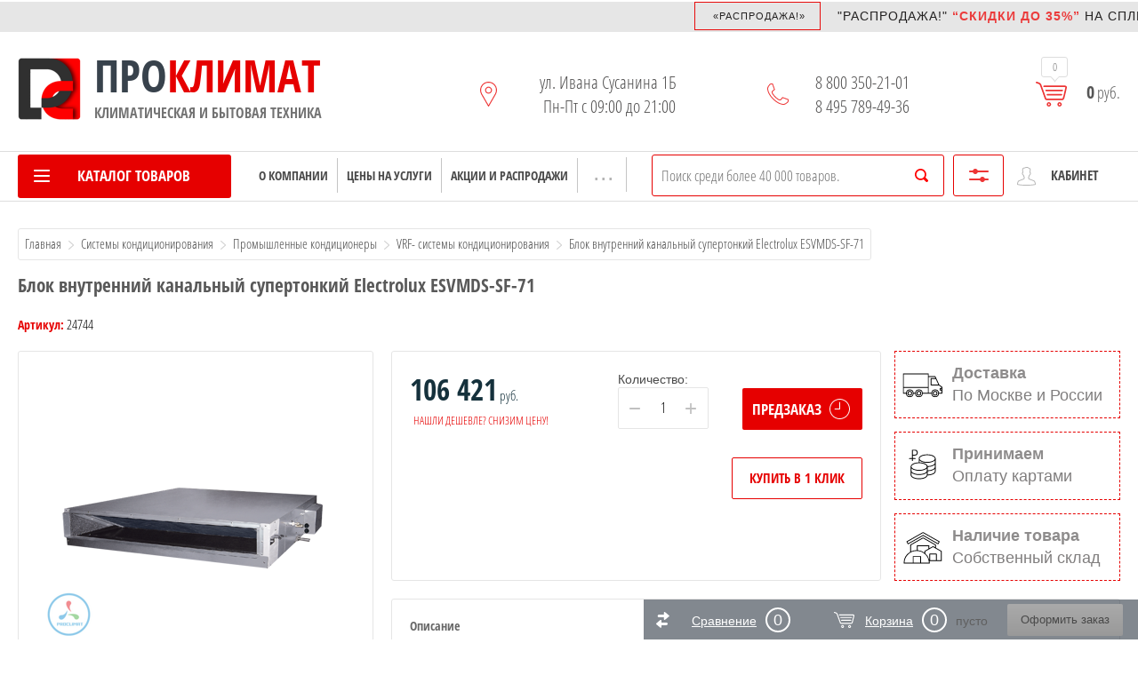

--- FILE ---
content_type: text/html; charset=utf-8
request_url: https://proclimat.pro/katalogtovarov/product/blok-vnutrenniy-kanalnyy-supertonkiy-electrolux-esvmds-sf-71
body_size: 92717
content:
	<!doctype html>
<html lang="ru"> 
<head> 
<meta charset="utf-8">
<title>Блок внутренний канальный супертонкий Electrolux ESVMDS-SF-71</title>
<!-- assets.top -->
<meta property="og:title" content="Блок внутренний канальный супертонкий Electrolux ESVMDS-SF-71">
<meta name="twitter:title" content="Блок внутренний канальный супертонкий Electrolux ESVMDS-SF-71">
<meta property="og:description" content="Блок внутренний канальный супертонкий Electrolux ESVMDS-SF-71">
<meta name="twitter:description" content="Блок внутренний канальный супертонкий Electrolux ESVMDS-SF-71">
<meta property="og:image" content="https://proclimat.pro/thumb/2/jagJmOakj0HrV9QwLXWxmg/350r350/d/24745__31118__a.png">
<meta name="twitter:image" content="https://proclimat.pro/thumb/2/jagJmOakj0HrV9QwLXWxmg/350r350/d/24745__31118__a.png">
<meta property="og:image:type" content="image/png">
<meta property="og:image:width" content="350">
<meta property="og:image:height" content="350">
<meta property="og:type" content="website">
<meta property="og:url" content="https://proclimat.pro/katalogtovarov/product/blok-vnutrenniy-kanalnyy-supertonkiy-electrolux-esvmds-sf-71">
<meta property="og:site_name" content="ПроКлимат | Комплексные Инженерные услуги">
<meta property="fb:admins" content="100012234047005">
<meta property="fb:pages" content="532977983548730">
<meta name="twitter:card" content="summary_large_image">
<!-- /assets.top -->
         
<meta name="description" content="Блок внутренний канальный супертонкий Electrolux ESVMDS-SF-71">
<meta name="robots" content="all"/>
<meta name="keywords" content="Блок внутренний канальный супертонкий Electrolux ESVMDS-SF-71">   
<meta name="SKYPE_TOOLBAR" content="SKYPE_TOOLBAR_PARSER_COMPATIBLE">  
<!-- favicon -->
<!-- Обязательный (и достаточный) тег для браузеров -->
	<link type="image/x-icon" rel="shortcut icon" href="https://proclimat.pro/favicon.ico">
	<!-- Дополнительные иконки для десктопных браузеров -->
	<link type="image/png" sizes="16x16" rel="icon" href="https://proclimat.pro/d/favicon-16x16.png">
	<link type="image/png" sizes="32x32" rel="icon" href="https://proclimat.pro/d/favicon-32x32.png">
	<link type="image/png" sizes="96x96" rel="icon" href="https://proclimat.pro/d/favicon-96x96.png">
	<link type="image/png" sizes="120x120" rel="icon" href="https://proclimat.pro/d/favicon-120x120.png">
	<!-- Иконки для Android -->
	<link type="image/png" sizes="72x72" rel="icon" href="https://proclimat.pro/d/android-icon-72x72.png">
	<link type="image/png" sizes="96x96" rel="icon" href="https://proclimat.pro/d/android-icon-96x96.png">
	<link type="image/png" sizes="144x144" rel="icon" href="https://proclimat.pro/d/android-icon-144x144.png">
	<link type="image/png" sizes="192x192" rel="icon" href="https://proclimat.pro/d/android-icon-192x192.png">
	<link type="image/png" sizes="512x512" rel="icon" href="https://proclimat.pro/d/android-icon-512x512.png">
	<link rel="manifest" href="https://proclimat.pro/t/images/manifest.json"> 
	<!-- Иконки для iOS (Apple) -->
	<link sizes="57x57" rel="apple-touch-icon" href="https://proclimat.pro/d/apple-touch-icon-57x57.png">
	<link sizes="60x60" rel="apple-touch-icon" href="https://proclimat.pro/d/apple-touch-icon-60x60.png">
	<link sizes="72x72" rel="apple-touch-icon" href="https://proclimat.pro/d/apple-touch-icon-72x72.png">
	<link sizes="76x76" rel="apple-touch-icon" href="https://proclimat.pro/d/apple-touch-icon-76x76.png">
	<link sizes="114x114" rel="apple-touch-icon" href="https://proclimat.pro/d/apple-touch-icon-114x114.png">
	<link sizes="120x120" rel="apple-touch-icon" href="https://proclimat.pro/d/apple-touch-icon-120x120.png">
	<link sizes="144x144" rel="apple-touch-icon" href="https://proclimat.pro/d/apple-touch-icon-144x144.png">
	<link sizes="152x152" rel="apple-touch-icon" href="https://proclimat.pro/d/apple-touch-icon-152x152.png">
	<link sizes="180x180" rel="apple-touch-icon" href="https://proclimat.pro/d/apple-touch-icon-180x180.png">
		<!-- Иконки и цвета для плиток Windows -->
	<meta name="msapplication-TileColor" content="#e60000"> 
	<meta name="msapplication-TileImage" content="https://proclimat.pro/d/mstile-144x144.png">
	<meta name="msapplication-square70x70logo" content="https://proclimat.pro/d/mstile-70x70.png">
	<meta name="msapplication-square150x150logo" content="https://proclimat.pro/d/mstile-150x150.png">
	<meta name="msapplication-wide310x150logo" content="https://proclimat.pro/d/mstile-310x310.png">
	<meta name="msapplication-square310x310logo" content="https://proclimat.pro/d/mstile-310x150.png">
	<meta name="application-name" content="My Application">
	<meta name="msapplication-config" content="https://proclimat.pro/t/images/browserconfig.xml">  
<!-- favicon end -->   
<!--link href="https://proclimat.pro/novosti?rss=1" rel="alternate" type="application/rss+xml" title="Новости компании Проклимат">  
<link href="https://proclimat.pro/stati-3?rss=1" rel="alternate" type="application/rss+xml" title="Информационные статьи на сайте Проклимат"-->  
<meta name="format-detection" content="telephone=no">
<meta http-equiv="x-rim-auto-match" content="none">  
<meta http-equiv="X-UA-Compatible" content="IE=edge"/>
<meta http-equiv="msthemecompatible" content="no"/> 
<meta http-equiv="cleartype" content="on"/> 
<meta http-equiv="Cache-Control" content="max-age=360000, must-revalidate"/> 
<meta http-equiv="Cache-Control" content="max-age=360000, proxy-revalidate"/>  
<meta name="viewport" content="width=device-width, initial-scale=1.0, maximum-scale=1.0, user-scalable=no">  
<meta name="yandex-verification" content="4706e5e2e1294164" /> 
<meta name="yandex-verification" content="235910de7925f1ff" />   
<meta name="yandex-verification" content="003149780b6d63d3" /> 
<meta name="webmoney.attestation.label" content="webmoney attestation label#C8492596-430A-49FA-BA73-84A494ADBCE3"/> 
<!--meta name="google-site-verification" content="fpqLUE02gZvN_ORzPJhWYxGV2_yCf0fqFGdFqyiEg8g" /--> 
<meta name='wmail-verification' content='4520f632a05b1d5aa3dba9709ebc69da' />  
<meta name="mailru-verification" content="831f47529c215ed8" /> 
<meta name="msvalidate.01" content="471A677328B413C5E725D15A82F8EEE9" />  
<meta name='wmail-verification' content='d450e6878911a966'/>  
<meta name="wot-verification" content="43b5151d7d997ed1d251"/>
<meta name="alexaVerifyID" content="HaJVSoleS3lJ4danLukDnG2eYdk" />
<!--meta name="google-site-verification" content="q_PIUYLe7H9PsAzMXctOhPLoc_QVp3qJDtrRj9N4hEo" /-->  
<meta name="p:domain_verify" content="368d93f9f8364f54911ad1c894020521"/>


            <!-- 46b9544ffa2e5e73c3c971fe2ede35a5 -->
            <script src='/shared/s3/js/lang/ru.js'></script>
            <script src='/shared/s3/js/common.min.js'></script>
        <link rel='stylesheet' type='text/css' href='/shared/s3/css/calendar.css' /><link rel='stylesheet' type='text/css' href='/shared/highslide-4.1.13/highslide.min.css'/>
<script type='text/javascript' src='/shared/highslide-4.1.13/highslide-full.packed.js'></script>
<script type='text/javascript'>
hs.graphicsDir = '/shared/highslide-4.1.13/graphics/';
hs.outlineType = null;
hs.showCredits = false;
hs.lang={cssDirection:'ltr',loadingText:'Загрузка...',loadingTitle:'Кликните чтобы отменить',focusTitle:'Нажмите чтобы перенести вперёд',fullExpandTitle:'Увеличить',fullExpandText:'Полноэкранный',previousText:'Предыдущий',previousTitle:'Назад (стрелка влево)',nextText:'Далее',nextTitle:'Далее (стрелка вправо)',moveTitle:'Передвинуть',moveText:'Передвинуть',closeText:'Закрыть',closeTitle:'Закрыть (Esc)',resizeTitle:'Восстановить размер',playText:'Слайд-шоу',playTitle:'Слайд-шоу (пробел)',pauseText:'Пауза',pauseTitle:'Приостановить слайд-шоу (пробел)',number:'Изображение %1/%2',restoreTitle:'Нажмите чтобы посмотреть картинку, используйте мышь для перетаскивания. Используйте клавиши вперёд и назад'};</script>
<link rel="icon" href="/favicon.ico" type="image/x-icon">

<!--s3_require-->
<link rel="stylesheet" href="/g/basestyle/1.0.1/user/user.css" type="text/css"/>
<script type="text/javascript" src="/g/basestyle/1.0.1/user/user.js" async></script>
<link rel="stylesheet" href="/g/basestyle/1.0.1/cookie.message/cookie.message.css" type="text/css"/>
<script type="text/javascript" src="/g/basestyle/1.0.1/cookie.message/cookie.message.js" async></script>
<link rel="stylesheet" href="/t/images/__cssbootstrap/theme_1606570297_bootstrap.css" type="text/css"/>
<!--/s3_require-->

<!--s3_goal-->
<script src="/g/s3/goal/1.0.0/s3.goal.js"></script>
<script>new s3.Goal({map:{"7406":{"goal_id":"7406","object_id":"268406","event":"submit","system":"metrika","label":"kup","code":"anketa"},"7606":{"goal_id":"7606","object_id":"268406","event":"submit","system":"metrika","label":"prod","code":"anketa"},"44206":{"goal_id":"44206","object_id":"403606","event":"submit","system":"metrika","label":"_teplomash","code":"anketa"}}, goals: [], ecommerce:[{"ecommerce":{"detail":{"products":[{"id":"1072952606","name":"Блок внутренний канальный супертонкий Electrolux ESVMDS-SF-71","price":106421,"brand":"Electrolux","category":"VRF- системы кондиционирования/Мультизональные системы Electrolux STEP FREE/Внутренние супертонкие блоки канального типа ESVMDS-SF"}]}}}]});</script>
<!--/s3_goal-->

  

 

 <script type="text/javascript" src="/g/libs/jquery/1.10.2/jquery.min.js"></script>   
  
        
 
	<link rel="stylesheet" type="text/css" href="/g/shop2v2/default/css/reset.less.css">
    

<link rel="stylesheet" href="/t/v3940/images/theme1/theme.less.css">  
<link rel="stylesheet" href="/t/v3940/images/theme1/theme_min.css">          
<link rel="stylesheet" href="/t/images/theme1/patch_red.css">   
<!--link rel="stylesheet" type="text/css" href="/t/images/__csspatch/9/patch.css"-->            
<link href="/t/v3940/images/bdr_styles.scss.css" rel="stylesheet" type="text/css" />  

<script type="text/javascript" src="/g/printme.js"></script>
<script type="text/javascript" src="/g/shop2v2/default/js/tpl.js"></script>
<script type="text/javascript" src="/g/shop2v2/default/js/baron.min.js"></script>
<script type="text/javascript" src="/g/shop2v2/default/js/shop2.2.js"></script>  


<script type="text/javascript">shop2.init({"productRefs": {"937126406":{"tehniceskie_harakteristiki":{"282c50ff9fb31b2e7ab55253a3ca326e":["1072952606"]},"dostavka":{"43a8fe39cf3cb720c0597ae191743326":["1072952606"]},"oplata":{"3d5953d49ed522ed3b5d266604ca601f":["1072952606"]}}},"apiHash": {"getPromoProducts":"1944575d3beb1c65827ce0c318e5b14d","getSearchMatches":"55480395dce11098fc24d3dcd2ed36ed","getFolderCustomFields":"0a8b020c4d3010e776dc1d1a194e3bfb","getProductListItem":"b98ae8438aeee84e76f889a07a239e2f","cartAddItem":"288cb1b5627eeb42976c1b064d334431","cartRemoveItem":"511b20c0bccbe0cf7629571f20e07a3c","cartUpdate":"29c1b754658be14fd495dd55feb0369c","cartRemoveCoupon":"0f4ce7cd190c83f04e7a6e8dd108d728","cartAddCoupon":"1fac3ba60fd21354d4a8a76ec0eb4ca4","deliveryCalc":"ab13c215b90de8855b02bfea33ee91e0","printOrder":"7db2d5a71172bbca3150467f3e34a849","cancelOrder":"c02fb9d7cf8e9140851b548833e77fdf","cancelOrderNotify":"9c7cb521fa6aead8147fc2e8bf7ca353","repeatOrder":"cf0c80f998a404f09d75e23e0119153d","paymentMethods":"87ee883dfffdcd7845686f576438342e","compare":"1713a54ef9ec783b672050bc35a81157"},"hash": null,"verId": 324334,"mode": "product","step": "","uri": "/katalogtovarov","IMAGES_DIR": "/d/","my": {"list_picture_enlarge":true,"accessory":"\u0410\u043a\u0441\u0441\u0435\u0441\u0441\u0443\u0430\u0440\u044b","kit":"\u041d\u0430\u0431\u043e\u0440","recommend":"\u0420\u0435\u043a\u043e\u043c\u0435\u043d\u0434\u0443\u0435\u043c\u044b\u0435","similar":"\u041f\u043e\u0445\u043e\u0436\u0438\u0435","modification":"\u041c\u043e\u0434\u0438\u0444\u0438\u043a\u0430\u0446\u0438\u0438","unique_values":true,"pricelist_options_toggle":true,"pricelist_options_show_alias":"\u041f\u0430\u0440\u0430\u043c\u0435\u0442\u0440\u044b","special_alias":"%","new_alias":"NEW","filter_range_max":"15000000","search_range_max":"15000000"},"maps_yandex_key":"","maps_google_key":""});</script>
<style type="text/css">.product-item-thumb {width: 190px;}.product-item-thumb .product-image, .product-item-simple .product-image {height: 190px;width: 190px;}.product-item-thumb .product-amount .amount-title {width: 94px;}.product-item-thumb .product-price {width: 140px;}.shop2-product .product-side-l {width: 350px;}.shop2-product .product-image {height: 350px;width: 350px;}.shop2-product .product-thumbnails li {width: 106px;height: 106px;}</style>   
   
<link rel="stylesheet" href="/g/basestyle/1.0.1/user/user.blue.css" type="text/css"/> 
<link rel="stylesheet" href="/g/basestyle/1.0.1/anketa/anketa.blue.css" type="text/css"/> 
<link rel="stylesheet" href="/g/basestyle/1.0.1/cookie.message/cookie.message.blue.css" type="text/css"/> 
<!----- новый каталог---------->  
<link rel="stylesheet" href="/t/v3940/images/css/site_addons.scss.css"> 
  
  
  
 <!-- Yandex.RTB -->
  
 <!-- /Yandex.RTB -->


</head>  
<body class="sand sand2">  
    

 



<!--бегущая строка  -->

<noindex>
  
<div class="ticker-wrapper"  style="margin: 2px 0 0px 0;right: 0;z-index: 3; background: #59595926;">     
<div class="ticker started scroll">
<div class="marquee">   
	<marquee onmouseover="this.stop()" onmouseout="this.start()">   

<div class="js-marquee" style="margin-right: 0px; float: left;"> 
<div>
<div class="four-col-news__list__row">

<!--div class="ticker_item__inside" style="margin: 0px 50px 0 0px;">
<div class="ticker_item__inside__category">
<div><a class="ticker_item ">«ВНИМАНИЕ!»</a></div> 
</div>
 
<div class="ticker_item__inside__label"> 
<div class="ticker_item__inside__label__news"><a class="ticker_item  "><span><a href="https://proclimat.pro/srochnaya-ustanovka-kondicionera-2-0-3-0-kvt"><span style="color: #eb3c3c; text-decoration: none;">срочная установка кондиционеров</span></a></strong> в Москве и Московской области на ЗАВТРА и ближайшие дни. Уточняйте подробную информацию  у менеджеров.</span></span> </a></a></div>          
</div-->      
  	
<div class="ticker_item__inside" style="margin: 0px 50px 0 0px;">
<div class="ticker_item__inside__category">
<div><a class="ticker_item ">«Распродажа!»</a></div> 
</div>

<div class="ticker_item__inside__label"> 
<div class="ticker_item__inside__label__news"><a class="ticker_item  "><span>"Распродажа!"<strong><span style="color: #eb3c3c; "> &ldquo;Скидки до 35%&rdquo;</span></strong> НА </span><span> <span>CПЛИТ-СИСТЕМЫ</span><strong><a href="https://proclimat.pro/rasprodazha-ostatkov"><span style="color: #eb3c3c; text-decoration: none;">Ballu, Electrolux, Hisense, Royal Clima</span></a></strong> ДОБАВЛЯЙТЕ В КОРЗИНУ УЖЕ СЕЙЧАС!</span></span> </a></a></div>           
</div>    
</div> 	  

<!--div class="ticker_item__inside__label">
<div class="ticker_item__inside__label__news"><a class="ticker_item  "><span>«В связи с возросшим количеством обращений время ожидания ответа увеличено. Приносим свои извинения и просим отнестись к сложившейся ситуации с пониманием»</span> </a></div>
</div>
</div>

<!--div class="ticker_item__inside" style="margin: 0px 50px 0 0px;">
<div class="ticker_item__inside__category">
<div><a class="ticker_item ">«МЕГАраспродажа 11.11!»</a></div> 
</div>

<div class="ticker_item__inside__label"> 
<div class="ticker_item__inside__label__news"><a class="ticker_item  "><span>1 НОЯБРЯ 2023 ГОДА В 00.00 НАЧНЕТСЯ АКИЯ "МЕГАраспродажа 11.11!" И ПРОДЛИТСЯ 11 ДНЕЙ! <strong><span style="color: #eb3c3c; "> &ldquo;Скидки до 35%&rdquo;</span></strong> НА </span><span> <span>CПЛИТ-СИСТЕМЫ</span><strong><a href="https://proclimat.pro/rasprodazha-11-11"><span style="color: #eb3c3c; text-decoration: none;">LG, HITACHI, Hisense, Royal Clima</span></a></strong> ДОБАВЛЯЙТЕ В КОРЗИНУ УЖЕ СЕЙЧАС!</span></span> </a></a></div>           
</div>    
</div-->  

 
<!--div class="ticker_item__inside" style="margin: 0px 50px 0 0px;">
<div class="ticker_item__inside__category">
<div><a class="ticker_item ">Уважаемые клиенты!</a></div>
</div>

<div class="ticker_item__inside__label">
<div class="ticker_item__inside__label__news"><a class="ticker_item  "><span>В связи со сложной экономической обстановкой в стране и мире наличие товара и актуальные цены уточняйте у менеджеров. Приносим свои извинения и просим отнестись к сложившейся ситуации с пониманием. </span> </a></div>
</div>
</div-->   


<!--div class="ticker_item__inside" style="margin: 0px 50px 0 0px;">
<div class="ticker_item__inside__category">
<div><a class="ticker_item ">Уважаемые клиенты!</a></div> 
</div>

<div class="ticker_item__inside__label">
<div class="ticker_item__inside__label__news"><a class="ticker_item  "><span>«Обращаем ваше внимание на то, что акции и скидки не суммируются! Подробную информацию о действующих акциях и скидках уточняйте у оператора!»</span> </a></div>
</div>
</div-->  
  

<!--div class="ticker_item__inside" style="margin: 0px 50px 0 0px;">
<div class="ticker_item__inside__category">
<div><a class="ticker_item  ">COVID-19</a></div>
</div>

<div class="ticker_item__inside__label">
<div class="ticker_item__inside__label__news"><a class="ticker_item  "><span>Дорогие клиенты! Информируем Вас о том, что мы работаем в обычном режиме. Телефон горячей линии : 8 800 350-21-01</span> </a></div>  
</div> 
</div--> 
 
</div>
</div>
</div>
    
</marquee> 
</div>
</div>
</div> 
 
   </noindex> 
 <!--бегущая строка конец -->       
 	  	
 		<header role="banner" class="site-header">

   
			<div class="header-in clear-self">
				<div class="site-name-wr">
				  
					<div class="logo">
						<a href="https://proclimat.pro"><img src=/thumb/2/OuYmKp58eifSOqhUumB3Vw/71r71/d/proclimat-logo-0.png alt="Проклимат"></a>  
					</div>
										<div class="site-name-in">
						<div class="site-name"><a href="https://proclimat.pro" style="color: rgb(56 66 76);">ПРО</a><a href="https://proclimat.pro">КЛИМАТ</a></div>   
						<div class="site-desc">КЛИМАТИЧЕСКАЯ И БЫТОВАЯ ТЕХНИКА</div>  
					</div>
				</div>
				<div class="contacts-block">
										<div class="site-address">
						ул. Ивана Сусанина 1Б 
	 		<div id="blink0" style="color: #504f4f;">Пн-Пт с 09:00 до 21:00</div>       
<div class="mail-block" style="font: 300 16px 'Open Sans Condensed',sans-serif;"><!--a href="https://proclimat.pro/napishite-nam" style=" position: relative;display: inline; margin: 0;padding: 0;cursor: help;text-decoration: none;border-bottom: 1px dotted #999;" rel="nofollow">Обратная связь</a--></div>        
					</div>
					 										<div class="site-phones-wrapper">
						<div class="site-phones">
														<a href="tel:8 800 350-21-01">8 800 350-21-01</a>
													<a href="tel:8 495 789-49-36">8 495 789-49-36</a>
												<!--a href="tel:88003502101" style="font: 700 12px 'Open Sans Condensed',sans-serif;">Звонок по России бесплатный</a--> 
						 

						</div> 
					</div> 
										
					
					<div id="shop2-cart-preview">
	<div class="shop-cart-top ">
		<a class="cart-amount" href="/katalogtovarov/cart"><span>0</span></a>
		<div class="cart-total"><strong>0</strong> руб.</div>
	</div>
</div><!-- Cart Preview -->				</div>
			</div>
		</header> 
<nav id="menu" class="default">   

				<div class="top-panel-wrap">  
			<div class="top-panel">
	 			
				
 <div class="left-side">       
							<div class="left-categor-wrapper"> 
								<div class="categor-btn-mobile"></div>  
			<div class="left-categor-title"><span>Каталог товаров</span></div>       
						 		









	

<nav class="section-left-menu js-addon-block-menu desktop">
	<div class="section-left-menu-scroll js-addon-block-menu-scroll">
					<ul class="section-left-menu__list js-addon-block-menu__list addon-s3-column-menu"><li class="section-left-menu__list-has js-addon-block-menu__list-has"><a href="/sistemy-konditsionirovaniya"><span class="image_firs"><img src="/thumb/2/U2sAG3U09AjAt9wj4YkRyw/30r30/d/161943.png" alt=""></span>Системы кондиционирования</a><div class="section-left-menu__list-column js-addon-block-menu__list-column"><ul><li class="section-left-menu__list-has js-addon-block-menu__list-has"><a href="/air-conditioners">Бытовые кондиционеры</a><ul><li class="section-left-menu__list-has js-addon-block-menu__list-has"><a href="/katalogtovarov/folder/split-sistemy">Настенные сплит-системы</a></li><li class="section-left-menu__list-has js-addon-block-menu__list-has"><a href="/katalogtovarov/folder/split-sistemy-s-invertornym-upravleniyem">Инверторные настенные сплит-системы</a></li><li><a href="/kondicionery-s-ionizaciej-vozduha">Кондиционеры с ионизацией воздуха</a></li><li><a href="/kondicionery-rabotayushchie-s-alisoj">Кондиционеры с умным домом</a></li><li class="section-left-menu__list-has js-addon-block-menu__list-has"><a href="/katalogtovarov/folder/mobilnyye-konditsionery">Мобильные кондиционеры</a></li><li class="section-left-menu__list-has js-addon-block-menu__list-has"><a href="/katalogtovarov/folder/multi-split-sistemy-s-invertornym-upravleniyem">Мульти сплит-системы</a></li><li class="section-left-menu__list-has js-addon-block-menu__list-has"><a href="/katalogtovarov/folder/kassetnyye-split-sistemy">Кассетные сплит-системы</a></li><li class="section-left-menu__list-has js-addon-block-menu__list-has"><a href="/katalogtovarov/folder/kolonnyye-split-sistemy">Колонные сплит-системы</a></li><li class="section-left-menu__list-has js-addon-block-menu__list-has"><a href="/katalogtovarov/folder/kanalnyye-split-sistemy">Канальные сплит-системы</a></li><li class="section-left-menu__list-has js-addon-block-menu__list-has"><a href="/katalogtovarov/folder/napolno-potolochnyye-split-sistemy">Напольно-потолочные сплит-системы</a></li><li class="section-left-menu__list-has js-addon-block-menu__list-has"><a href="/katalogtovarov/folder/universalnyye-vneshniye-bloki">Универсальные внешние блоки</a></li><li class="section-left-menu__list-has js-addon-block-menu__list-has"><a href="/okhladiteli-vozdukha-master">Охладители воздуха Master</a></li><li><a href="#" class="all_links_category">Все категории</a></li></ul></li><li class="section-left-menu__list-has js-addon-block-menu__list-has"><a href="/katalogtovarov/folder/polupromyshlennyye-konditsionery">Полупромышленные кондиционеры</a><ul><li><a href="/katalogtovarov/folder/vnutrenniye-bloki-nastennogo-tipa">Внутренние блоки настенного типа</a></li><li><a href="/katalogtovarov/folder/vnutrenniye-bloki-kassetnogo-tipa">Внутренние блоки кассетного типа</a></li><li><a href="/katalogtovarov/folder/vnutrenniye-bloki-potolochnogo-tipa-freon-r410">Внутренние блоки потолочного типа</a></li><li><a href="/katalogtovarov/folder/vnutrenniye-bloki-potolochnogo-tipa-dlya-kukhni">Внутренние блоки для кухни</a></li><li><a href="/katalogtovarov/folder/vnutrenniye-bloki-kolonnogo-napolnogo-tipa">Внутренние блоки колонного типа</a></li><li><a href="/katalogtovarov/folder/vnutrenniye-bloki-kanalnogo-tipa">Внутренние блоки канального типа</a></li><li><a href="/katalogtovarov/folder/vnutrenniye-kanalnyye-bloki-mitsubishi-electric-serii-mr-slim">Внутренние канальные блоки Mitsubishi Electric серии Mr. Slim</a></li><li><a href="/katalogtovarov/folder/naruzhnyye-bloki-kanalnykh-konditsionerov-mitsubishi-electric-serii-mr-slim-zubadan-inverter-1">Наружные блоки Mitsubishi Electric серии Mr.Slim Zubadan Inverter</a></li><li><a href="/katalogtovarov/folder/naruzhnyye-bloki-kanalnykh-konditsionerov-mitsubishi-electric-mr-slim-bez-invertora-1">Наружные блоки Mitsubishi Electric Mr. Slim без инвертора</a></li><li><a href="/katalogtovarov/folder/naruzhnyye-bloki-kanalnykh-konditsionerov-mitsubishi-electric-serii-mr-slim-deluxe-inverter-1">Наружные блоки Mitsubishi Electric серии Mr.Slim Deluxe Inverter</a></li><li><a href="/katalogtovarov/folder/naruzhnyye-bloki-kanalnykh-konditsionerov-mitsubishi-electric-mr-slim-serii-standard-inverter-1">Наружные блоки Mitsubishi Electric Mr. Slim серии Standard Inverter</a></li><li><a href="/katalogtovarov/folder/naruzhnyye-bloki-r-410a-on-off-tolko-okhlazhdeniye">Наружные блоки R 410a On/Off. Только охлаждение</a></li><li><a href="/katalogtovarov/folder/naruzhnyye-bloki-r-410a-on-off-okhlazhdeniye-i-obogrev">Наружные блоки R 410a On/Off. Охлаждение и обогрев</a></li><li><a href="/katalogtovarov/folder/r410a">R410A</a></li><li><a href="/katalogtovarov/folder/invertornyye-naruzhnyye-bloki-serii-zuba-dan-r410a">Инверторные наружные блоки серии Zuba-Dan R410a</a></li><li><a href="/katalogtovarov/folder/invertornyye-naruzhnyye-bloki-serii-power-r410a">Инверторные наружные блоки серии Power R410a</a></li><li><a href="/katalogtovarov/folder/invertornyye-naruzhnyye-bloki-serii-standard-r410a">Инверторные наружные блоки серии Standard R410a</a></li><li><a href="/katalogtovarov/folder/aksessuary-dlya-sistemy-mr-slim">Аксессуары для системы MR.Slim</a></li><li><a href="#" class="all_links_category">Все категории</a></li></ul></li><li class="section-left-menu__list-has js-addon-block-menu__list-has"><a href="/sistemy-tsentralnogo-konditsionirovaniya">Промышленные кондиционеры</a><ul><li class="section-left-menu__list-has js-addon-block-menu__list-has"><a href="/gradirni">Градирни</a></li><li class="section-left-menu__list-has js-addon-block-menu__list-has"><a href="/katalogtovarov/folder/fankoyly">Фанкойлы</a></li><li class="section-left-menu__list-has js-addon-block-menu__list-has"><a href="/tmv-multizonalnyye-sistemy">TMV (мультизональные системы)</a></li><li class="section-left-menu__list-has js-addon-block-menu__list-has"><a href="/katalogtovarov/folder/vrf-sistemy-konditsionirovaniya">VRF- системы кондиционирования</a></li><li class="section-left-menu__list-has js-addon-block-menu__list-has"><a href="/katalogtovarov/folder/chillery-kompressorno-kondensatornyye-bloki">Чиллеры, компрессорно-конденсаторные блоки</a></li><li><a href="#" class="all_links_category">Все категории</a></li></ul></li><li class="section-left-menu__list-has js-addon-block-menu__list-has"><a href="/katalogtovarov/folder/pulty-upravleniya-dlya-konditsionerov">Пульты для кондиционеров</a><ul><li><a href="/katalogtovarov/folder/pulty-upravleniya-dlya-konditsionerov-ballu">Ballu</a></li><li><a href="/katalogtovarov/folder/pulty-upravleniya-dlya-konditsionerov-daikin">Daikin</a></li><li><a href="/katalogtovarov/folder/pulty-upravleniya-dlya-konditsionerov-electrolux">Electrolux</a></li><li><a href="/katalogtovarov/folder/pulty-upravleniya-dlya-konditsionerov-zanussi">Zanussi</a></li></ul></li><li class="section-left-menu__list-has js-addon-block-menu__list-has"><a href="/katalogtovarov/folder/materialy">Расходные материалы</a><ul><li><a href="/katalogtovarov/folder/pompy-drenazhnyye">Помпы дренажные</a></li><li><a href="/katalogtovarov/folder/freon">Фреон</a></li><li><a href="/katalogtovarov/folder/truba-mednaya">Труба медная</a></li><li><a href="/katalogtovarov/folder/teploizolyatsiya">Теплоизоляция</a></li><li><a href="/katalogtovarov/folder/kronshteyny">Кронштейны</a></li><li><a href="/katalogtovarov/folder/korob-plastikovyy">Короб пластиковый</a></li><li><a href="/katalogtovarov/folder/kabelnaya-produktsiya">Кабельная продукция</a></li><li><a href="/katalogtovarov/folder/drenazhnyy-shlang-i-kapillyarnaya-trubka">Дренажный шланг и капиллярная трубка</a></li><li><a href="/katalogtovarov/folder/podstavki">Подставки</a></li><li><a href="/katalogtovarov/folder/zashchitnyye-ograzhdeniya">Защитные ограждения</a></li><li><a href="/katalogtovarov/folder/zashchitnyye-kozyrki">Защитные козырьки</a></li><li><a href="/katalogtovarov/folder/zimniy-komplekt-dlya-konditsionera">Зимний комплект для кондиционера</a></li><li><a href="/katalogtovarov/folder/spetsialnyye-i-izolyatsionnyye-lenty">Специальные и изоляционные ленты</a></li><li><a href="/katalogtovarov/folder/trubki-i-shtutsery">Трубки и штуцеры</a></li><li><a href="/katalogtovarov/folder/gayki">Гайки</a></li><li><a href="/katalogtovarov/folder/troyniki">Тройники</a></li><li><a href="/katalogtovarov/folder/ugly-90">Углы 90</a></li><li><a href="/katalogtovarov/folder/mufty">Муфты</a></li><li><a href="/katalogtovarov/folder/mufty-perekhodnyye">Муфты переходные</a></li><li><a href="/katalogtovarov/folder/vibrogasiteli">Виброгасители</a></li><li><a href="#" class="all_links_category">Все категории</a></li></ul></li><li class="section-left-menu__list-has js-addon-block-menu__list-has"><a href="/katalogtovarov/folder/instrumenty">Инструменты</a><ul><li><a href="/katalogtovarov/folder/nabory-instrumentov">Наборы инструментов</a></li><li><a href="/katalogtovarov/folder/valtsovki">Вальцовки</a></li><li><a href="/katalogtovarov/folder/trubogiby">Трубогибы</a></li><li><a href="/katalogtovarov/folder/truborezy">Труборезы</a></li><li><a href="/katalogtovarov/folder/gorelki">Горелки</a></li><li><a href="/katalogtovarov/folder/elektronnyye-vesy">Электронные весы</a></li><li><a href="/katalogtovarov/folder/manometricheskiye-kollektory">Манометрические коллекторы</a></li><li><a href="/katalogtovarov/folder/zapravochnyye-shlangi-i-perekhodniki">Заправочные шланги и переходники</a></li><li><a href="#" class="all_links_category">Все категории</a></li></ul></li><li class="section-left-menu__list-has js-addon-block-menu__list-has"><a href="/katalogtovarov/folder/uslugi">Услуги</a><ul><li><a href="/katalogtovarov/folder/montazh-konditsionerov">Монтаж кондиционеров</a></li><li><a href="/katalogtovarov/folder/dopolnitelnyye-raboty-i-materialy">Дополнительные работы и материалы</a></li><li><a href="/katalogtovarov/folder/obsluzhivaniye-i-remont-konditsionerov">Обслуживание и ремонт кондиционеров</a></li></ul></li></ul></div></li><li class="section-left-menu__list-has js-addon-block-menu__list-has"><a href="/klimaticheskoe-oborudovanie"><span class="image_firs"><img src="/thumb/2/WF7CEzn44FL_OSa7B6ayAA/30r30/d/menu_kondeychb.png" alt=""></span>Климатическое оборудование</a><div class="section-left-menu__list-column js-addon-block-menu__list-column"><ul><li class="section-left-menu__list-has js-addon-block-menu__list-has"><a href="/uvlazhniteli-ochistiteli-mojki-vozduha">Увлажнители, очистители, мойки воздуха</a><ul><li class="section-left-menu__list-has js-addon-block-menu__list-has"><a href="/katalogtovarov/folder/klimaticheskiye-kompleksy">Климатические комплексы</a></li><li><a href="/katalogtovarov/folder/moyki-vozdukha">Мойки воздуха</a></li><li><a href="/ochistiteli-vozdukha">Очистители воздуха</a></li><li><a href="/sredstva-dlya-ochistitelej-vozduha">Средства для очистителей воздуха</a></li><li><a href="/katalogtovarov/folder/parovyye-uvlazhniteli-vozdukha">Паровые увлажнители воздуха</a></li><li><a href="/katalogtovarov/folder/traditsionnyye-uvlazhniteli">Традиционные увлажнители</a></li><li><a href="/katalogtovarov/folder/ultrazvukovyye-uvlazhniteli">Ультразвуковые увлажнители</a></li><li><a href="/katalogtovarov/folder/bytovoy-komfort">Бытовой комфорт</a></li><li><a href="/uvlazhniteli">Увлажнители</a></li><li><a href="/ochistiteli">очистители</a></li><li><a href="/mojki-vozduha">мойки воздуха</a></li><li><a href="#" class="all_links_category">Все категории</a></li></ul></li><li><a href="/aksessuary-dlya-klimaticheskoj-tehniki">Аксессуары для климатической техники</a></li><li><a href="/cifrovye-meteostancii">Цифровые метеостанции</a></li><li><a href="/osushiteli-vozduha">Осушители воздуха</a></li><li><a href="/termometry-1">Термометры</a></li><li><a href="/portaly-k-elektricheskim-kaminam">Порталы к электрическим каминам</a></li><li><a href="/elektricheskie-kaminy">Электрические камины</a></li><li><a href="/konvektory-elektricheskie">Конвекторы электрические</a></li><li><a href="/maslyanye-obogrevateli">Масляные обогреватели</a></li><li><a href="/teplovye-pushki-i-zavesy">Тепловые пушки и завесы</a></li><li><a href="/teploventilyatory">Тепловентиляторы</a></li><li><a href="/elektricheskie-infrakrasnye-obogrevateli">Электрические инфракрасные обогреватели</a></li></ul></div></li><li class="section-left-menu__list-has js-addon-block-menu__list-has"><a href="/kholodilnoye-oborudovaniye"><span class="image_firs"><img src="/thumb/2/0WlekyrvNgjXMn7_Rr7HyA/30r30/d/menu-icon-holodilniki-i-morozilniki.png" alt=""></span>Холодильное оборудование</a><div class="section-left-menu__list-column js-addon-block-menu__list-column"><ul><li class="section-left-menu__list-has js-addon-block-menu__list-has"><a href="/kholodilnyye-shkafy">Холодильные шкафы POLAIR</a><ul><li><a href="/s-metallicheskimi-dvermi">С металлическими дверьми</a></li><li><a href="/iz-nerzhaveyushchey-stali">Из нержавеющей стали</a></li><li><a href="/so-steklyannymi-dvermi">Со стеклянными дверьми</a></li><li><a href="/farmatsevticheskiye">Фармацевтические</a></li></ul></li><li class="section-left-menu__list-has js-addon-block-menu__list-has"><a href="/kholodilnyye-split-sistemy-belluno">Холодильные сплит-системы Belluna</a><ul><li><a href="/split-sistemy-belluno-serii-ekonom">Сплит-системы Belluna серии Эконом</a></li><li><a href="/lajt">Сплит-системы Belluna серии Лайт</a></li><li><a href="/ekonom">Эконом</a></li><li><a href="/ekonom-vino">Сплит-системы Belluna серии Эконом.Вино</a></li><li><a href="/universal">Сплит-системы Belluna серии Универсал</a></li><li><a href="/frost">Сплит-системы Belluna серии Фрост</a></li><li><a href="/invertor-profi">Сплит-системы Belluna серии Инвертор Профи</a></li><li><a href="/invertor-lyuks">Сплит-системы Belluna серии Инвертор Люкс</a></li><li><a href="/invertor-shokovoj-zamorozki">Сплит-системы Belluna серии Инвертор шоковой заморозки</a></li><li><a href="/split-sistemy-belluno-serii-invertor">Сплит-системы Belluno серии Инвертор</a></li><li><a href="#" class="all_links_category">Все категории</a></li></ul></li></ul><div class="section-left-menu__list-image js-addon-block-menu__list-image"><div class="section-left-menu__list-image__body"><div class="section-left-menu__list-image__title">Холодильное оборудование</div></div><a href="https://proclimat.pro/kholodilnoye-oborudovaniye" class="section-left-menu__list-image__img"><img src="/thumb/2/JL5c44thBe8G-h0hdo9deg/280r400/d/kholodilnaya_split-sistema_belluno_s115_5.jpg" alt=""></a></div></div></li><li class="section-left-menu__list-has js-addon-block-menu__list-has"><a href="/teplovoye-oborudovaniye"><span class="image_firs"><img src="/thumb/2/e7IsuH5Qh_FLYF5Ks3Ws3Q/30r30/d/menu-icon-climatics.png" alt=""></span>Тепловое оборудование</a><div class="section-left-menu__list-column js-addon-block-menu__list-column"><ul><li class="section-left-menu__list-has js-addon-block-menu__list-has"><a href="/katalogtovarov/folder/elektricheskiye-obogrevateli">Электрические обогреватели (Конвекторы)</a><ul><li class="section-left-menu__list-has js-addon-block-menu__list-has"><a href="/ballu-2">Конвекторы Ballu</a></li><li class="section-left-menu__list-has js-addon-block-menu__list-has"><a href="/electrolux-1">Конвекторы Electrolux</a></li><li class="section-left-menu__list-has js-addon-block-menu__list-has"><a href="/noirot">Конвекторы Noirot</a></li><li class="section-left-menu__list-has js-addon-block-menu__list-has"><a href="/nobo">Конвекторы NOBO</a></li><li><a href="/thermex-1">Конвекторы Thermex</a></li><li><a href="/kalashnikov-3">Конвекторы Kalashnikov</a></li><li><a href="#" class="all_links_category">Все категории</a></li></ul></li><li class="section-left-menu__list-has js-addon-block-menu__list-has"><a href="/katalogtovarov/folder/teplovyye-zavesy-i-vodyanyye-teploventilyatory">Тепловые завесы и тепловентиляторы</a><ul><li class="section-left-menu__list-has js-addon-block-menu__list-has"><a href="/katalogtovarov/folder/teplovyye-zavesy">Тепловые завесы Тепломаш</a></li><li><a href="/teplovye-zavesy">Тепловые завесы Kalashnikov</a></li><li class="section-left-menu__list-has js-addon-block-menu__list-has"><a href="/katalogtovarov/folder/teploventilyatory-teplomash">Тепловентиляторы Тепломаш</a></li><li><a href="/katalogtovarov/folder/aksessuary-dlya-teplovykh-zaves">Аксессуары для тепловых завес</a></li><li><a href="/katalogtovarov/folder/vodyanyye-teploventilyatory">Водяные тепловентиляторы</a></li><li><a href="/katalogtovarov/folder/vodyanyye-teplovyye-zavesy">Водяные тепловые завесы</a></li><li><a href="/katalogtovarov/folder/elektricheskiye-teplovyye-zavesy">Электрические тепловые завесы</a></li><li><a href="/elektricheskiye-obogrevatelnyye-pribory-master">Электрические обогревательные приборы</a></li><li><a href="#" class="all_links_category">Все категории</a></li></ul></li><li class="section-left-menu__list-has js-addon-block-menu__list-has"><a href="/teplovye-pushki">Тепловые пушки</a><ul><li><a href="/gazovye-teplovye-pushki">Газовые тепловые пушки</a></li><li><a href="/dizelnye-teplovye-pushki">Дизельные тепловые пушки</a></li><li><a href="/elektricheskie-teplovye-pushki">Электрические тепловые пушки</a></li><li><a href="/infrakrasnye-teplovye-pushki">Инфракрасные тепловые пушки</a></li></ul></li><li class="section-left-menu__list-has js-addon-block-menu__list-has"><a href="/elektricheskiye-kaminy">Электрические камины</a><ul><li><a href="/mini-kaminy">Мини-камины</a></li><li><a href="/napolnyye-kaminy">Напольные камины</a></li><li><a href="/nastennyye-kaminy">Настенные камины</a></li><li><a href="/kaminokomplekty">Каминокомплекты</a></li><li><a href="/portaly">Порталы</a></li><li><a href="/ochagi-dlya-portalnykh-kaminov">Очаги для портальных каминов</a></li><li><a href="#" class="all_links_category">Все категории</a></li></ul></li><li class="section-left-menu__list-has js-addon-block-menu__list-has"><a href="/katalogtovarov/folder/infrakrasnyye-obogrevateli">Инфракрасные обогреватели</a><ul><li><a href="/katalogtovarov/folder/ballu-serii-bali">Ballu серия BIH-L</a></li><li><a href="/katalogtovarov/folder/ballu-seriya-bih-ap2">Ballu серия BIH-AP2</a></li><li><a href="/katalogtovarov/folder/ballu-seriya-bih-ap3">Ballu серия BIH-AP3</a></li><li><a href="/katalogtovarov/folder/ballu-seriya-bih-t">Ballu серия BIH Т</a></li><li><a href="/katalogtovarov/folder/ballu-seriya-bih-s">Ballu серия BIH-S</a></li><li><a href="/kalashnikov-2">Kalashnikov</a></li><li><a href="#" class="all_links_category">Все категории</a></li></ul></li><li class="section-left-menu__list-has js-addon-block-menu__list-has"><a href="/komplektuyushchiye-i-zapchasti">Комплектующие и запчасти</a><ul><li><a href="/aksessuary">Аксессуары</a></li><li><a href="/gorelki-master">Горелки</a></li><li><a href="/zapchasti-master">Запчасти</a></li></ul></li><li class="section-left-menu__list-has js-addon-block-menu__list-has"><a href="/maslyanye-elektricheskie-obogrevateli">Масляные электрические обогреватели</a><ul><li><a href="/maslyanye-obogrevateli-vitesse">Масляные обогреватели VITESSE</a></li></ul></li><li><a href="/katalogtovarov/folder/gazovyye-infrakrasnyye-obogrevateli">Газовые инфракрасные обогреватели</a></li><li><a href="/katalogtovarov/folder/programmatory-i-aksessuary">Программаторы и аксессуары</a></li><li><a href="/statsionarnyye-obogrevatelnyye-pribory-master">Стационарные обогревательные приборы</a></li></ul></div></li><li class="section-left-menu__list-has js-addon-block-menu__list-has"><a href="/uvlazhniteli-i-osushiteli"><span class="image_firs"><img src="/thumb/2/mjjbOkZAewEKv40ZejR0Gg/30r30/d/menu-icon-appliances_for_the_home.png" alt=""></span>Увлажнители и осушители</a><div class="section-left-menu__list-column js-addon-block-menu__list-column"><ul><li class="section-left-menu__list-has js-addon-block-menu__list-has"><a href="/katalogtovarov/folder/uvlazhniteli-vozdukha-hygromatik">Увлажнители воздуха</a><ul><li class="section-left-menu__list-has js-addon-block-menu__list-has"><a href="/katalogtovarov/folder/aksessuary-k-parouvlazhnitelyam-seriy-compactline">Аксессуары к пароувлажнителям</a></li><li><a href="/katalogtovarov/folder/diskovyye-raspyliteli-serii-dg">Дисковые распылители серии DG</a></li><li><a href="/katalogtovarov/folder/parouvlazhniteli-na-nagrevatelnykh-elementakh-serii-heatercompact">Пароувлажнители на нагревательных элементах серии HeaterCompact</a></li><li><a href="/katalogtovarov/folder/parouvlazhniteli-na-nagrevatelnykh-elementa-serii-heaterline">Пароувлажнители на нагревательных элемента серии HeaterLine</a></li><li><a href="/katalogtovarov/folder/elektrodnyye-parouvlazhniteli-serii-compactline">Электродные пароувлажнители серии CompactLine</a></li><li><a href="/katalogtovarov/folder/elektrodnyye-parouvlazhniteli-serii-hyline">Электродные пароувлажнители серии HyLine</a></li><li><a href="/katalogtovarov/folder/elektrodnyye-parouvlazhniteli-dlya-neposredstvennogo-uvlazhneniya-serii-ministeam">Электродные пароувлажнители для непосредственного увлажнения серии MiniSteam</a></li><li><a href="#" class="all_links_category">Все категории</a></li></ul></li><li class="section-left-menu__list-has js-addon-block-menu__list-has"><a href="/osushiteli-vozduha-1">Осушители воздуха</a><ul><li><a href="/adsorbcionnye-osushiteli-vozduha">Адсорбционные осушители воздуха</a></li><li><a href="/bytovye-osushiteli-vozduha">Бытовые осушители воздуха</a></li><li><a href="/poluprofessionalnye-osushiteli-vozduha">Полупрофессиональные осушители воздуха</a></li><li><a href="/promyshlennye-osushiteli-vozduha">Промышленные осушители воздуха</a></li><li><a href="/katalogtovarov/folder/osushiteli-vozdukha-aerial">Осушители воздуха AERIAL</a></li><li><a href="/katalogtovarov/folder/osushiteli-vozdukha-rhoss">Осушители воздуха RHOSS</a></li><li><a href="#" class="all_links_category">Все категории</a></li></ul></li></ul></div></li><li class="section-left-menu__list-has js-addon-block-menu__list-has"><a href="/sistemy-ventilyatsii"><span class="image_firs"><img src="/thumb/2/82mfkXmit-g356ePk_Ddrw/30r30/d/menu-icon-technology_for_health_and_krso.png" alt=""></span>Системы вентиляции</a><div class="section-left-menu__list-column js-addon-block-menu__list-column"><ul><li class="section-left-menu__list-has js-addon-block-menu__list-has"><a href="/katalogtovarov/folder/ventilyatory">Вентиляторы</a><ul><li class="section-left-menu__list-has js-addon-block-menu__list-has"><a href="/ventilyatory-master">Вентиляторы Master</a></li><li class="section-left-menu__list-has js-addon-block-menu__list-has"><a href="/vytyazhnyye-ventilyatory">Вытяжные вентиляторы</a></li><li class="section-left-menu__list-has js-addon-block-menu__list-has"><a href="/katalogtovarov/folder/kanalnyye-ventilyatory">Канальные вентиляторы</a></li><li class="section-left-menu__list-has js-addon-block-menu__list-has"><a href="/katalogtovarov/folder/kryshnyye-ventilyatory">Крышные вентиляторы</a></li><li class="section-left-menu__list-has js-addon-block-menu__list-has"><a href="/katalogtovarov/folder/kukhonnyye-ventilyatory">Кухонные вентиляторы</a></li><li><a href="/ventilyatory-napolnye">Вентиляторы напольные</a></li><li><a href="#" class="all_links_category">Все категории</a></li></ul></li><li class="section-left-menu__list-has js-addon-block-menu__list-has"><a href="/setevoye-oborudovaniye">Сетевое оборудование</a><ul><li><a href="/aksessuary-dlya-montazha">Аксессуары для монтажа</a></li><li class="section-left-menu__list-has js-addon-block-menu__list-has"><a href="/kanalnyye-nagrevateli">Канальные нагреватели</a></li><li><a href="/vodyanyye-okhladiteli">Водяные охладители</a></li><li><a href="/freonovyye-okhladiteli">Фреоновые охладители</a></li><li class="section-left-menu__list-has js-addon-block-menu__list-has"><a href="/vozdushnyye-klapany">Воздушные клапаны</a></li><li class="section-left-menu__list-has js-addon-block-menu__list-has"><a href="/kanalnyye-shumoglushiteli">Канальные шумоглушители</a></li><li><a href="/filtry">Фильтры</a></li><li><a href="#" class="all_links_category">Все категории</a></li></ul></li><li class="section-left-menu__list-has js-addon-block-menu__list-has"><a href="/vozdukhoraspredelitelnyye-ustroystva">Воздухораспределительные устройства</a><ul><li class="section-left-menu__list-has js-addon-block-menu__list-has"><a href="/anemostaty-i-diffuzory">Анемостаты и диффузоры</a></li><li><a href="/vozduhovody">Воздуховоды</a></li><li><a href="/vytyazhnye-kolpaki">Вытяжные колпаки</a></li><li><a href="/reshetki-kruglye">Решётки круглые</a></li><li><a href="/reshetki-pryamougolnye">Решётки прямоугольные</a></li><li><a href="/vozdukhoraspredelitelnyye-reshetki">Воздухораспределительные решетки</a></li><li><a href="#" class="all_links_category">Все категории</a></li></ul></li><li class="section-left-menu__list-has js-addon-block-menu__list-has"><a href="/bytovaya-pritochnaya-ventilyatsiya">Бытовая приточная вентиляция</a><ul><li><a href="/ballu-1">BALLU</a></li><li><a href="/katalogtovarov/folder/ventmachine">VENTMACHINE</a></li></ul></li><li><a href="/aksessuary-dlya-ventilyacii">Аксессуары для вентиляции</a></li><li><a href="/pritochnaya-ventilyaciya">Приточная вентиляция</a></li><li><a href="/katalogtovarov/folder/ventilyatsionnyye-ustanovki">Вентиляционные установки</a></li><li><a href="/komplektuyushchie-dlya-ventilyacii">Комплектующие для вентиляции</a></li><li><a href="/regulyatory-skorosti">Регуляторы скорости</a></li></ul></div></li><li class="section-left-menu__list-has js-addon-block-menu__list-has"><a href="/sistemy-otopleniya-i-vodosnabzheniya"><span class="image_firs"><img src="/thumb/2/PoTsO8dWC_7Yj1j4z_ZBCg/30r30/d/menu-icon-dishes_and_kitchenware.png" alt=""></span>Отопление и водоснабжение</a><div class="section-left-menu__list-column js-addon-block-menu__list-column"><ul><li class="section-left-menu__list-has js-addon-block-menu__list-has"><a href="/katalogtovarov/folder/kotly">Котлы</a><ul><li class="section-left-menu__list-has js-addon-block-menu__list-has"><a href="/katalogtovarov/folder/aksessuary-dlya-kotlov">Аксессуары для котлов</a></li><li class="section-left-menu__list-has js-addon-block-menu__list-has"><a href="/katalogtovarov/folder/gidravlicheskiye-moduli">Гидравлические модули</a></li><li class="section-left-menu__list-has js-addon-block-menu__list-has"><a href="/katalogtovarov/folder/dopolnitelnoye-oborudovaniye">Дополнительное оборудование</a></li><li class="section-left-menu__list-has js-addon-block-menu__list-has"><a href="/katalogtovarov/folder/nadduvnyye-chugunnyye-kotly">Наддувные чугунные котлы</a></li><li class="section-left-menu__list-has js-addon-block-menu__list-has"><a href="/katalogtovarov/folder/napolnyye-atmosfernyye-kotly">Напольные атмосферные котлы</a></li><li class="section-left-menu__list-has js-addon-block-menu__list-has"><a href="/katalogtovarov/folder/napolnyye-gazovyye-kotly">Напольные газовые котлы</a></li><li class="section-left-menu__list-has js-addon-block-menu__list-has"><a href="/katalogtovarov/folder/napolnyye-gazovyye-kondensatsionnyye-kotly">Напольные газовые конденсационные котлы</a></li><li class="section-left-menu__list-has js-addon-block-menu__list-has"><a href="/katalogtovarov/folder/nastennyye-gazovyye-kotly">Настенные газовые котлы</a></li><li class="section-left-menu__list-has js-addon-block-menu__list-has"><a href="/katalogtovarov/folder/nastennyye-kondensatsionnyye-kotly">Настенные конденсационные котлы</a></li><li class="section-left-menu__list-has js-addon-block-menu__list-has"><a href="/katalogtovarov/folder/tverdotoplivnyye-kotly">Твердотопливные котлы</a></li><li class="section-left-menu__list-has js-addon-block-menu__list-has"><a href="/katalogtovarov/folder/chugunnyye-kotly">Чугунные котлы</a></li><li class="section-left-menu__list-has js-addon-block-menu__list-has"><a href="/katalogtovarov/folder/elektricheskiye-kotly">Электрические котлы</a></li><li><a href="#" class="all_links_category">Все категории</a></li></ul></li><li class="section-left-menu__list-has js-addon-block-menu__list-has"><a href="/katalogtovarov/folder/radiatory-kermi">Радиаторы</a><ul><li class="section-left-menu__list-has js-addon-block-menu__list-has"><a href="/katalogtovarov/folder/stalnyye-panelnyye-radiatory">Стальные панельные радиаторы</a></li><li class="section-left-menu__list-has js-addon-block-menu__list-has"><a href="/katalogtovarov/folder/trubchatyye-radiatory">Стальные трубчатые радиаторы</a></li><li class="section-left-menu__list-has js-addon-block-menu__list-has"><a href="/katalogtovarov/folder/sektsionnyye-alyuminiyevyye-radiatory">Секционные алюминиевые радиаторы</a></li><li class="section-left-menu__list-has js-addon-block-menu__list-has"><a href="/katalogtovarov/folder/sektsionnyye-bimetallicheskiye-radiatory">Секционные биметаллические радиаторы</a></li></ul></li><li class="section-left-menu__list-has js-addon-block-menu__list-has"><a href="/katalogtovarov/folder/boylery-lapesa">Бойлеры и накопители</a><ul><li><a href="/katalogtovarov/folder/boylery-kombinirovannogo-nagreva">Бойлеры комбинированного нагрева</a></li><li><a href="/katalogtovarov/folder/boylery-kosvennogo-nagreva">Бойлеры косвенного нагрева</a></li><li><a href="/katalogtovarov/folder/boylery-promyshlennyye">Бойлеры промышленные</a></li><li><a href="/katalogtovarov/folder/bufernyye-nakopiteli-lapesa">Буферные накопители  Lapesa</a></li><li><a href="/katalogtovarov/folder/bufernyye-nakopiteli">Буферные накопители</a></li><li><a href="#" class="all_links_category">Все категории</a></li></ul></li><li class="section-left-menu__list-has js-addon-block-menu__list-has"><a href="/katalogtovarov/folder/nasosy">Насосы</a><ul><li class="section-left-menu__list-has js-addon-block-menu__list-has"><a href="/katalogtovarov/folder/tsirkulyatsionnyye-nasosy">Циркуляционные насосы</a></li><li class="section-left-menu__list-has js-addon-block-menu__list-has"><a href="/katalogtovarov/folder/nasosy-dlya-drenazha-i-kanalizatsii">Насосы для дренажа и канализации</a></li><li class="section-left-menu__list-has js-addon-block-menu__list-has"><a href="/katalogtovarov/folder/skvazhinnyye-nasosy">Скважинные насосы</a></li></ul></li><li class="section-left-menu__list-has js-addon-block-menu__list-has"><a href="/katalogtovarov/folder/teplyye-poly-i-sistemy-antiobledeneniya">Теплые полы и системы антиобледенения</a><ul><li><a href="/katalogtovarov/folder/termoregulyatory-electrolux">Терморегуляторы Electrolux</a></li><li><a href="/katalogtovarov/folder/nagrevatelnyye-sektsii-electrolux">Нагревательные секции Electrolux</a></li><li class="section-left-menu__list-has js-addon-block-menu__list-has"><a href="/katalogtovarov/folder/nagrevatelnyye-maty-electrolux">Нагревательные маты Electrolux</a></li></ul></li><li class="section-left-menu__list-has js-addon-block-menu__list-has"><a href="/vodonagrevateli">Водонагреватели</a><ul><li><a href="/katalogtovarov/folder/gazovyye-kolonki">Газовые колонки</a></li><li class="section-left-menu__list-has js-addon-block-menu__list-has"><a href="/katalogtovarov/folder/elektricheskiye-nakopitelnyye-vodonagrevateli">Электрические накопительные водонагреватели</a></li></ul></li></ul></div></li><li class="section-left-menu__list-has js-addon-block-menu__list-has"><a href="/zashchitnyye-keysy"><span class="image_firs"><img src="/thumb/2/rABbZtDuobBRKF_DhI08dA/30r30/d/18357.png" alt=""></span>Защитные кейсы</a><div class="section-left-menu__list-column js-addon-block-menu__list-column"><ul><li><a href="/zashchitnye-kejsy-dlya-bpla">Защитные Кейсы для БПЛА</a></li><li><a href="/lozhement-dlya-kejsov">Ложемент для кейсов</a></li><li><a href="/yashchiki-alyuminievye-kapitan">Ящики алюминиевые Капитан</a></li><li class="section-left-menu__list-has js-addon-block-menu__list-has"><a href="/shop/folder/zashchitnyye-keysy-pelican">Кейсы PELICAN</a><ul><li><a href="/kejsy-peli-air">Кейсы Peli Air</a></li><li><a href="/shop/folder/blackbox">Кейсы BLACKBOX Rack</a></li><li><a href="/shop/folder/keysy-micro">Кейсы PELICAN MICRO</a></li><li><a href="/shop/folder/keysy-mini">Кейсы PELICAN MINI</a></li><li><a href="/shop/folder/keysy-srednego-razmera">Кейсы PELICAN среднего размера</a></li><li><a href="/shop/folder/keysy-bolshogo-razmera">Кейсы PELICAN большого размера</a></li><li><a href="/kejsy-pelican-dlya-oruzhiya-i-dlinnomernye-kejsy">Кейсы PELICAN длинномерные и для оружия</a></li><li><a href="/shop/folder/keysy-dlya-planshetov-i-noutbukov">Кейсы PELICAN для Планшетов и Ноутбуков</a></li><li><a href="#" class="all_links_category">Все категории</a></li></ul></li><li class="section-left-menu__list-has js-addon-block-menu__list-has"><a href="/zashchitnyye-keysy-keysy-hprc">Кейсы HPRC</a><ul><li class="section-left-menu__list-has js-addon-block-menu__list-has"><a href="/aksessuary-dlya-keysov-hprc">Аксессуары для кейсов HPRC</a></li><li><a href="/kejsy-hprc-micro">Кейсы HPRC MICRO</a></li><li><a href="/kejsy-hprc-mini">Кейсы HPRC MINI</a></li><li><a href="/kejsy-hprc-srednego-razmera">Кейсы HPRC среднего размера</a></li><li><a href="/kejsy-hprc-bolshogo-razmera">Кейсы HPRC большого размера</a></li><li><a href="/kejsy-hprc-dlinnomernye">Кейсы HPRC длинномерные</a></li><li><a href="/keysy-dlya-kart-pamyati">Кейсы HPRC для карт памяти</a></li><li><a href="/keysy-dlya-dronov">Кейсы HPRC для дронов</a></li><li><a href="/keysy-dlya-dronov-dji">Кейсы HPRC для дронов DJI</a></li><li><a href="/keysy-dlya-oruzhiya">Кейсы HPRC для оружия</a></li><li><a href="/kejsy-hprc-dlya-planshetov-i-noutbukov">Кейсы HPRC для Планшетов и Ноутбуков</a></li><li><a href="/keysy-dlya-ekstremalnogo-turizma">Кейсы HPRC для экстремального туризма</a></li><li><a href="/keysy-dlya-fototekhniki-i-optiki">Кейсы HPRC для фототехники и оптики</a></li><li><a href="/kofry-dlya-mototsiklov">Кофры HPRC для мотоциклов</a></li><li><a href="/personalnaya-podgotovka">Персональная подготовка</a></li><li><a href="/ryukzaki">Рюкзаки HPRC</a></li><li><a href="#" class="all_links_category">Все категории</a></li></ul></li><li class="section-left-menu__list-has js-addon-block-menu__list-has"><a href="/shop/folder/zashchitnyye-keysy-storm">Кейсы STORM</a><ul><li><a href="/kejsy-storm-dlya-oruzhiya-i-dlinnomernye-kejsy">Кейсы STORM для оружия и длинномерные кейсы</a></li><li><a href="/shop/folder/portativnyye-keysy">Портативные кейсы STORM</a></li></ul></li><li class="section-left-menu__list-has js-addon-block-menu__list-has"><a href="/keysy-skb">Кейсы SKB</a><ul><li class="section-left-menu__list-has js-addon-block-menu__list-has"><a href="/iseries">iSeries</a></li><li><a href="/r-series">R Series</a></li><li><a href="/roto-x-series">Roto-X Series</a></li><li><a href="/mp-series">MP Series</a></li><li><a href="/mr-series">MR Series</a></li><li><a href="/luggage-series">Luggage Series</a></li><li><a href="/rail-pack">Rail-Pack</a></li><li><a href="/tripod-case">Tripod Case</a></li><li><a href="/aksessuary-skb">Аксессуары SKB</a></li><li><a href="#" class="all_links_category">Все категории</a></li></ul></li><li class="section-left-menu__list-has js-addon-block-menu__list-has"><a href="/keysy-kalibr">Кейсы КАЛИБР</a><ul><li><a href="/mini-2">Мини</a></li><li><a href="/sredniye-2">Средние</a></li><li><a href="/bolshiye-2">Большие</a></li><li><a href="/dlinnomernyye-2">Длинномерные</a></li><li class="section-left-menu__list-has js-addon-block-menu__list-has"><a href="/keysy-kalibr-pro">Кейсы Калибр ПРО</a></li><li><a href="/kofry-plastikovyye">Кофры пластиковые</a></li><li><a href="/rekovyye">Рэковые</a></li><li><a href="/transportnyye-tk-i-dtk">ТРАНСПОРТНЫЕ ТК И ДТК</a></li><li><a href="/konteynery-bastion-sb">КОНТЕЙНЕРЫ БАСТИОН СБ</a></li><li><a href="/konteynery-bastion-sk">КОНТЕЙНЕРЫ БАСТИОН СК</a></li><li><a href="/modulnyye-bastion-m">МОДУЛЬНЫЕ БАСТИОН М</a></li><li><a href="#" class="all_links_category">Все категории</a></li></ul></li><li class="section-left-menu__list-has js-addon-block-menu__list-has"><a href="/keysy-legion">Кейсы ЛЕГИОН</a><ul><li><a href="/mini-7">Мини</a></li><li><a href="/sredniye-7">Средние</a></li><li><a href="/bolshiye-7">Большие</a></li><li><a href="/dlinnomernyye-7">Длинномерные</a></li></ul></li><li class="section-left-menu__list-has js-addon-block-menu__list-has"><a href="/keysy-totem">Кейсы ТОТЕМ</a><ul><li><a href="/mini-4">Мини</a></li><li><a href="/sredniye-4">Средние</a></li><li><a href="/bolshiye-4">Большие</a></li><li><a href="/dlinnomernyye-4">Длинномерные</a></li></ul></li><li class="section-left-menu__list-has js-addon-block-menu__list-has"><a href="/keysy-tsunami">Кейсы ЦУНАМИ</a><ul><li><a href="/mini-5">Мини</a></li><li><a href="/sredniye-5">Средние</a></li><li><a href="/bolshiye-5">Большие</a></li><li><a href="/dlinnomernyye-5">Длинномерные</a></li></ul></li><li class="section-left-menu__list-has js-addon-block-menu__list-has"><a href="/keysy-everest">Кейсы EVEREST</a><ul><li><a href="/mini-6">Мини</a></li><li><a href="/sredniye-6">Средние</a></li><li><a href="/bolshiye-6">Большие</a></li><li><a href="/dlinnomernyye-6">Длинномерные</a></li></ul></li><li class="section-left-menu__list-has js-addon-block-menu__list-has"><a href="/keysy-explorer">Кейсы EXPLORER</a><ul><li><a href="/mini-1">Мини</a></li><li><a href="/sredniye-1">Средние</a></li><li><a href="/bolshiye-1">Большие</a></li><li><a href="/dlinnomernyye-1">Длинномерные</a></li><li><a href="/aksessuary-explorer">Аксессуары EXPLORER</a></li><li><a href="#" class="all_links_category">Все категории</a></li></ul></li><li class="section-left-menu__list-has js-addon-block-menu__list-has"><a href="/keysy-prc">Кейсы PRC</a><ul><li><a href="/mini-8">Мини</a></li><li><a href="/sredniye-8">Средние</a></li><li><a href="/bolshiye-8">Большие</a></li><li><a href="/dlinnomernyye-8">Длинномерные</a></li></ul></li><li class="section-left-menu__list-has js-addon-block-menu__list-has"><a href="/keysy-vg">Кейсы VG</a><ul><li><a href="/seriya-a">Серия A</a></li><li><a href="/seriya-c">Серия C</a></li><li><a href="/seriya-g">Серия G</a></li><li><a href="/seriya-k">Серия K</a></li><li><a href="/seriya-m">Серия M</a></li><li><a href="/seriya-p">Серия P</a></li><li><a href="#" class="all_links_category">Все категории</a></li></ul></li><li class="section-left-menu__list-has js-addon-block-menu__list-has"><a href="/keysy-wag">Кейсы WAG</a><ul><li><a href="/beat">BEAT</a></li><li><a href="/dixie">DIXIE</a></li><li><a href="/heavy">HEAVY</a></li><li><a href="/jazz">JAZZ</a></li><li><a href="/mambo">MAMBO</a></li><li><a href="/swing">SWING</a></li><li><a href="/tekno">TEKNO</a></li><li><a href="/twist">TWIST</a></li><li><a href="#" class="all_links_category">Все категории</a></li></ul></li><li class="section-left-menu__list-has js-addon-block-menu__list-has"><a href="/shop/folder/zashchitnyy-konteynery-hardigg">КОНТЕЙНЕРЫ HARDIGG</a><ul><li><a href="/shop/folder/transportnyye-konteynery">Транспортные контейнеры</a></li><li><a href="/shop/folder/mobilnyy-stol-field-desk">Мобильный стол FIELD DESK</a></li><li><a href="/shop/folder/konteynery-medchest">Контейнеры MEDCHEST</a></li><li><a href="/shop/folder/konteynery-s-fiksirovannoy-kryshkoy">Контейнеры с фиксированной крышкой</a></li><li><a href="/shop/folder/konteynery-super-v">Контейнеры Super-V</a></li><li><a href="/shop/folder/konteynery-classic-v">Контейнеры Classic-V</a></li><li><a href="#" class="all_links_category">Все категории</a></li></ul></li><li class="section-left-menu__list-has js-addon-block-menu__list-has"><a href="/yashchiki-i-modulnye-sistemy">Ящики и модульные системы ZARGES</a><ul><li><a href="/katalogtovarov/folder/aksessuary-dlya-telezhek">Аксессуары для тележек</a></li><li class="section-left-menu__list-has js-addon-block-menu__list-has"><a href="/katalogtovarov/folder/organizatsiya-sistemnykh-polok-rso">Организация системных полок (RSO)</a></li><li><a href="/katalogtovarov/folder/komplektatsiya-dlya-konteynerov-i-boksov">Комплектация для контейнеров и боксов</a></li><li class="section-left-menu__list-has js-addon-block-menu__list-has"><a href="/katalogtovarov/folder/kofry">Кофры</a></li><li class="section-left-menu__list-has js-addon-block-menu__list-has"><a href="/katalogtovarov/folder/modulnyye-sistemy">Модульные системы</a></li><li><a href="/katalogtovarov/folder/poddony">Поддоны</a></li><li><a href="/katalogtovarov/folder/sistemy-dlya-otkhodov">Системы для отходов</a></li><li><a href="/katalogtovarov/folder/spetsialnyye-yemkosti">Специальные ёмкости</a></li><li><a href="/katalogtovarov/folder/telezhki">Тележки</a></li><li class="section-left-menu__list-has js-addon-block-menu__list-has"><a href="/katalogtovarov/folder/futlyary-zarges">Футляры Zarges</a></li><li class="section-left-menu__list-has js-addon-block-menu__list-has"><a href="/katalogtovarov/folder/yashchiki">Ящики</a></li><li><a href="#" class="all_links_category">Все категории</a></li></ul></li></ul></div></li><li class="section-left-menu__list-has js-addon-block-menu__list-has"><a href="/fonari-i-sistemy-osveshcheniya-1"><span class="image_firs"><img src="/thumb/2/Zb0iw--Ib5M2QMOnlcWdRg/30r30/d/img_82759.png" alt=""></span>Фонари и системы освещения</a><div class="section-left-menu__list-column js-addon-block-menu__list-column"><ul><li class="section-left-menu__list-has js-addon-block-menu__list-has"><a href="/mobilnye-osvetitelnye-sistemy-rals">Мобильные осветительные системы</a><ul><li><a href="/perenosnoj-rals">Переносные осветительные системы</a></li><li><a href="/perenosnoj-rals-so-s-emnym-akkumulyatornym-blokom">Мобильные аккумуляторные осветительные системы</a></li><li><a href="/rals-na-kolesnoj-baze">Мобильные осветительные системы на колесной базе</a></li><li><a href="/rals-shtativ">Профессиональные переносные осветительные системы с телескопической мачтой</a></li><li><a href="/aksessuary-dlya-mobilnyh-osvetitelnyh-sistem-rals">Аксессуары для мобильных осветительных систем RALS</a></li><li><a href="#" class="all_links_category">Все категории</a></li></ul></li><li class="section-left-menu__list-has js-addon-block-menu__list-has"><a href="/aksessuary-dlya-fonarej-pelican">Аксессуары для фонарей</a><ul><li><a href="/avtomobilnye-adaptery">Автомобильные адаптеры</a></li><li><a href="/distancionnye-vyklyuchateli">Дистанционные выключатели</a></li><li><a href="/lampovye-moduli-lampy">Ламповые модули/лампы</a></li><li><a href="/zapasnye-akkumulyatory">Запасные аккумуляторы</a></li><li><a href="/setevye-adaptery">Сетевые адаптеры</a></li><li><a href="/zaryadnye-ustrojstva">Зарядные устройства</a></li><li><a href="/krepleniya-dlya-nalobnyh-fonarej">Крепления для налобных фонарей</a></li><li><a href="/krepleniya-na-kasku">Крепления на каску</a></li><li><a href="/adaptery-dlya-elementov-pitaniya">Адаптеры для элементов питания</a></li><li><a href="/elementy-pitaniya">Элементы питания</a></li><li><a href="/shnurki-remni">Шнурки/ремни</a></li><li><a href="/cvetnye-filtry">Цветные фильтры</a></li><li><a href="/kobury">Кобуры</a></li><li><a href="/fotolyuminiscentnye-korpusa">Фотолюминисцентные корпуса</a></li><li><a href="/kabeli-udliniteli">Кабели/удлинители</a></li><li><a href="/rasseivayushchie-linzy">Рассеивающие линзы</a></li><li><a href="/uglovye-adaptery">Угловые адаптеры</a></li><li><a href="/provod-adapter-udlinitel">Провод / адаптер / удлинитель</a></li><li><a href="/setevoe-zaryadnoe-ustrojstvo">Сетевое зарядное устройство</a></li><li><a href="/stojka-shtativ">Стойка / штатив</a></li><li><a href="/avtomobilnyj-adapter-dlya-zu">Автомобильный адаптер для ЗУ</a></li><li><a href="#" class="all_links_category">Все категории</a></li></ul></li><li><a href="/vzryvozashchishchennye-fonari-atex-1">Взрывозащищенные фонари (ATEX)</a></li><li><a href="/nalobnye-fonari-1">Налобные фонари</a></li><li><a href="/promyshlennye-fonari-1">Промышленные фонари</a></li><li><a href="/specialnye-fonari-1">Специальные фонари</a></li><li><a href="/takticheskie-fonari-1">Тактические фонари</a></li><li><a href="/uglovye-fonari-1">Угловые фонари</a></li><li><a href="/fonari-dlya-dajvinga-1">Фонари для дайвинга</a></li></ul></div></li><li class="section-left-menu__list-has js-addon-block-menu__list-has"><a href="/instrument-i-oborudovanie"><span class="image_firs"><img src="/thumb/2/or5oTTXGwo6jQYZ5bTMtnw/30r30/d/menu-icon-products_for_garden.png" alt=""></span>Инструмент и оборудование</a><div class="section-left-menu__list-column js-addon-block-menu__list-column"><ul><li class="section-left-menu__list-has js-addon-block-menu__list-has"><a href="/lestnicy">Лестницы</a><ul><li><a href="/odnosekcionnye-lestnicy">Односекционные лестницы</a></li><li><a href="/dvuhsekcionnye-lestnicy">Двухсекционные лестницы</a></li><li><a href="/trehsekcionnye-lestnicy">Трехсекционные лестницы</a></li><li><a href="/chetyrehsekcionnye-lestnicy">Четырехсекционные лестницы</a></li><li><a href="/teleskopicheskie-lestnicy">Телескопические лестницы</a></li><li><a href="/nastennye-lestnicy">Настенные лестницы</a></li><li><a href="/machtovye-lestnicy">Мачтовые лестницы</a></li><li><a href="/lestnicy-dlya-krysh">Лестницы для крыш</a></li><li class="section-left-menu__list-has js-addon-block-menu__list-has"><a href="/dielektricheskie-lestnicy-i-stremyanki-iz-steklovolokna">Диэлектрические лестницы</a></li><li class="section-left-menu__list-has js-addon-block-menu__list-has"><a href="/lestnicy-dlya-shaht-i-kollektorov">Лестницы для шахт и коллекторов</a></li><li><a href="/lestnicy-dlya-kolodcev">Лестницы для колодцев</a></li><li><a href="/lestnicy-dlya-stellazhej">Лестницы для стеллажей</a></li><li><a href="/lestnicy-dlya-pod-ema-na-cisternu">Лестницы для подъема на цистерну</a></li><li><a href="/peredvizhnye-skladnye-lestnicy">Передвижные складные лестницы</a></li><li><a href="/sharnirnye-lestnicy-transformery">Шарнирные лестницы-трансформеры</a></li><li><a href="#" class="all_links_category">Все категории</a></li></ul></li><li class="section-left-menu__list-has js-addon-block-menu__list-has"><a href="/katalogtovarov/folder/stremyanki">Стремянки</a><ul><li><a href="/katalogtovarov/folder/stremyanka-s-odnostoronnim-pod-yemom">Стремянка с односторонним подъемом</a></li><li><a href="/katalogtovarov/folder/stremyanka-s-dvustoronnim-pod-yemom">Стремянка с двусторонним подъемом</a></li><li><a href="/katalogtovarov/folder/skladnaya-stremyanka">Складная стремянка</a></li><li><a href="/stremyanka-dielektricheskaya">Стремянка диэлектрическая</a></li><li><a href="/katalogtovarov/folder/mnogotselevaya-stremyanka">Многоцелевая стремянка</a></li><li><a href="#" class="all_links_category">Все категории</a></li></ul></li><li class="section-left-menu__list-has js-addon-block-menu__list-has"><a href="/katalogtovarov/folder/peredvizhnyye-vyshki">Передвижные вышки</a><ul><li><a href="/katalogtovarov/folder/detali-i-komplektuyushchiye-dlya-vyshek">Детали и комплектующие для вышек</a></li><li><a href="/katalogtovarov/folder/modulnyye-vyshki-z300">Модульные вышки Z300</a></li><li class="section-left-menu__list-has js-addon-block-menu__list-has"><a href="/katalogtovarov/folder/peredvizhnyye-vyshki-s-konsolyami">Передвижные вышки с консолями</a></li><li class="section-left-menu__list-has js-addon-block-menu__list-has"><a href="/peredvizhnye-vyshki-s-hodovymi-balkami">Передвижные вышки с ходовыми балками</a></li><li><a href="/katalogtovarov/folder/skladnyye-vyshki-compact">Складные вышки COMPACT</a></li><li class="section-left-menu__list-has js-addon-block-menu__list-has"><a href="/katalogtovarov/folder/skladnyye-peredvizhnyye-vyshki">Складные передвижные вышки</a></li><li class="section-left-menu__list-has js-addon-block-menu__list-has"><a href="/katalogtovarov/folder/spetsialnyye-vyshki-iz-standartnykh-komplektuyushchikh">Специальные вышки из стандартных комплектующих</a></li><li><a href="#" class="all_links_category">Все категории</a></li></ul></li><li class="section-left-menu__list-has js-addon-block-menu__list-has"><a href="/perehody">Переходы, подмости и рабочие площадки</a><ul><li class="section-left-menu__list-has js-addon-block-menu__list-has"><a href="/stacionarnye-i-peredvizhnye-lestnichnye-perehody">Стационарные и передвижные лестничные переходы</a></li><li><a href="/rabochie-podmostki">Рабочие подмостки</a></li><li><a href="/peredvizhnye-podmosti">Передвижные подмости</a></li><li class="section-left-menu__list-has js-addon-block-menu__list-has"><a href="/peredvizhnye-lestnicy-podmosti">Передвижные лестницы-подмости</a></li><li class="section-left-menu__list-has js-addon-block-menu__list-has"><a href="/promyshlennaya-lestnica">Промышленные лестницы</a></li><li class="section-left-menu__list-has js-addon-block-menu__list-has"><a href="/rabochaya-platforma">Рабочая платформа</a></li><li><a href="#" class="all_links_category">Все категории</a></li></ul></li><li class="section-left-menu__list-has js-addon-block-menu__list-has"><a href="/rabochie-platformy-cap">Рабочие платформы ЦАП</a><ul><li><a href="/lestnica-platforma-cap">Лестница-платформа ЦАП</a></li><li><a href="/rabochie-podmosti-cap">Рабочие подмости ЦАП</a></li><li><a href="/montazhnaya-skladnaya-platforma-cap">Монтажная складная платформа ЦАП</a></li></ul></li><li class="section-left-menu__list-has js-addon-block-menu__list-has"><a href="/katalogtovarov/folder/teleskopicheskiye-pod-yemniki">Телескопические подъемники</a><ul><li><a href="/katalogtovarov/folder/peredvizhnyye-teleskopicheskiye-pod-yemniki-zlv-dlya-vnutrennikh-rabot">Передвижные телескопические подъемники ZLV для внутренних работ</a></li><li><a href="/katalogtovarov/folder/peredvizhnyye-teleskopicheskiye-pod-yemniki-zlv-dlya-naruzhnykh-rabot">Передвижные телескопические подъемники ZLV для наружных работ</a></li><li><a href="/katalogtovarov/folder/peredvizhnyye-teleskopicheskiye-pod-yemniki-samokhodnyye">Передвижные телескопические подъемники самоходные</a></li><li><a href="/katalogtovarov/folder/pod-yemniki-hw">Подъемники HW</a></li><li><a href="/katalogtovarov/folder/spetsialnyye-platformy-faraone-elevah">Специальные платформы Faraone Elevah</a></li><li><a href="/katalogtovarov/folder/aksessuary-faraone-elevah">Аксессуары Faraone Elevah</a></li><li><a href="#" class="all_links_category">Все категории</a></li></ul></li><li class="section-left-menu__list-has js-addon-block-menu__list-has"><a href="/katalogtovarov/folder/stroitelnyye-pod-yemniki">Строительные подъемники</a><ul><li><a href="/katalogtovarov/folder/zapasnyye-chasti-i-komplektuyushchiye-dlya-stroitelnogo-pod-yemnika">Запасные части и комплектующие для строительного подъемника</a></li><li><a href="/katalogtovarov/folder/stroitelnyy-pod-yemnik-faraone-elevatore-2000">Строительный подъемник Faraone ELEVATORE 2000</a></li></ul></li><li><a href="/katalogtovarov/folder/strakhovochnyye-sistemy">Страховочные системы</a></li><li class="section-left-menu__list-has js-addon-block-menu__list-has"><a href="/prinadlezhnosti-dlya-lestnic">Принадлежности для лестниц</a><ul><li><a href="/aksessuary-dlya-lestnic">Аксессуары для лестниц</a></li><li><a href="/zapasnye-chasti-dlya-lestnic">Запасные части для лестниц</a></li><li><a href="/detali-i-komplektuyushchie-dlya-nastennyh-lestnic">Детали и комплектующие для настенных лестниц</a></li><li><a href="/komplektuyushchie-dlya-krovelnyh-lestnic">Комплектующие для кровельных лестниц</a></li></ul></li></ul></div></li><li class="section-left-menu__list-has js-addon-block-menu__list-has"><a href="/stroitelstvo-i-remont"><span class="image_firs"><img src="/thumb/2/t12ILFo_Rn3R5cXVhi1dGg/30r30/d/build-icon-png-10.png" alt=""></span>Строительство и ремонт</a><div class="section-left-menu__list-column js-addon-block-menu__list-column"><ul><li><a href="/korobka-universalnaya">Коробка универсальная</a></li><li class="section-left-menu__list-has js-addon-block-menu__list-has"><a href="/elektrika">Электрика</a><ul><li><a href="/kabeli-elektricheskie">Кабели электрические</a></li></ul></li></ul></div></li><li class="section-left-menu__list-has js-addon-block-menu__list-has"><a href="/sadovaya-tekhnika-i-oborudovaniye"><span class="image_firs"><img src="/thumb/2/21UX7NMrnVYiXY1AslfDcg/30r30/d/img_67215.png" alt=""></span>Садовая техника и оборудование</a><div class="section-left-menu__list-column js-addon-block-menu__list-column"><ul><li><a href="/generatory">Генераторы (электростанции)</a></li><li class="section-left-menu__list-has js-addon-block-menu__list-has"><a href="/sadovaya-tekhnika">Садовая техника</a><ul><li><a href="/trimmery-dlya-travy">Триммеры для травы</a></li><li class="section-left-menu__list-has js-addon-block-menu__list-has"><a href="/motobury">Мотобуры</a></li><li class="section-left-menu__list-has js-addon-block-menu__list-has"><a href="/kultivatory-i-motobloki">Культиваторы и мотоблоки</a></li></ul></li><li class="section-left-menu__list-has js-addon-block-menu__list-has"><a href="/silovaya-tekhnika">Силовая техника</a><ul><li class="section-left-menu__list-has js-addon-block-menu__list-has"><a href="/generatory-i-elektrostantsii">Генераторы и электростанции</a></li></ul></li><li class="section-left-menu__list-has js-addon-block-menu__list-has"><a href="/sistemy-vodosnabzheniya">Системы водоснабжения</a><ul><li class="section-left-menu__list-has js-addon-block-menu__list-has"><a href="/motopompy">Мотопомпы</a></li></ul></li><li class="section-left-menu__list-has js-addon-block-menu__list-has"><a href="/snegouborochnaya-tekhnika">Снегоуборочная техника</a><ul><li class="section-left-menu__list-has js-addon-block-menu__list-has"><a href="/snegouborshchiki">Снегоуборщики</a></li></ul></li><li class="section-left-menu__list-has js-addon-block-menu__list-has"><a href="/stroitelnaya-tekhnika">Строительная техника</a><ul><li><a href="/betonomeshalki">Бетономешалки</a></li></ul></li><li><a href="/navesnoye-oborudovaniye">Навесное оборудование</a></li><li><a href="/mojki-vysokogo-davleniya">Мойки высокого давления</a></li></ul></div></li><li><a href="/uslugi-1"><span class="image_firs"><img src="/thumb/2/zgPVswBxTqHCroYgWfMwow/30r30/d/profi.png" alt=""></span>Услуги</a></li><li><a href="/rasprodazha-ostatkov"><span class="image_firs"><img src="/thumb/2/oj86olegn8RfS2JGieIOog/30r30/d/kisspng.png" alt=""></span>РАСПРОДАЖА</a></li></ul>
	
	</div>
</nav>

<div class="addon-block-menu-mobile js">
	<button class="addon-block-menu-mobile__open"></button>
	<nav class="section-left-menu js-addon-block-menu-mobile">
		<div class="section-left-menu-panel">
			<button class="addon-block-menu-mobile__close"></button>
			<div class="section-left-menu-scroll js-addon-block-menu-scroll">
				<div class="js-addon-block-menu--init">

				</div>
			</div>
		</div>
	</nav>
</div> 
						 		  
    
				
							</div>
						</div>
  
 
						
						<div class="middle">
							<ul class="top-menu"><li><a href="/o-kompanii" >О компании</a><ul class="level-2"><li><a href="/vakansii" >Вакансии</a><ul class="level-3"><li><a href="/vakansiya-montazhnik-klimaticheskogo-oborudovaniya"  target="_blank">Вакансия монтажник климатического оборудования</a></li></ul></li><li><a href="/sotrudnichestvo" >Сотрудничество</a></li><li><a href="/dileram" >Дилерам</a></li><li><a href="https://proclimat.pro/otzyvy-klientov" >Отзывы</a></li><li><a href="/nashi-klienty" >Наши объекты</a></li><li><a href="/nashi-raboty" >Наши работы</a><ul class="level-3"><li><a href="/kondicionirovanie" >Кондиционирование</a></li><li><a href="/ventilyaciya1" >Вентиляция</a></li><li><a href="/otoplenie1" >Отопление</a></li><li><a href="/vodosnabzhenie2" >Водоснабжение</a></li></ul></li><li><a href="/gallery" >Фотогалерея</a></li><li><a href="/polzovatelskoe-soglashenie" >Пользовательское соглашение</a></li><li><a href="/politika-konfidencialnosti-personalnyh-dannyh" >Политика конфиденциальности персональных данных</a></li></ul></li><li><a href="/ceny-na-uslugi" >Цены на услуги</a><ul class="level-2"><li><a href="/montazh" >Монтаж</a><ul class="level-3"><li><a href="/ustanovka-konditsionerov" >Кондиционеров</a><ul class="level-4"><li><a href="/prokladka-trassy-dlya-konditsionera" >Прокладка трассы для кондиционера</a></li><li><a href="/dopolnitelnyye-raboty" >Дополнительные работы</a></li></ul></li><li><a href="/montazh-multizonalnykh-sistem" >Мультизональных VRF и VRV систем</a></li><li><a href="/montazh_ventiljacii" >Вентиляции</a></li><li><a href="/montazh-sistem-otopleniya" >Отопления</a></li><li><a href="/sistem-vodosnabzheniya1" >Водоснабжения</a></li><li><a href="/santekhniki" >Сантехники</a></li></ul></li><li><a href="/servis1" >Сервис</a><ul class="level-3"><li><a href="/servis-kondicionerov" >Обслуживание кондиционеров</a><ul class="level-4"><li><a href="/zapravka-konditsionerov" >Заправка кондиционеров</a></li></ul></li><li><a href="/obsluzhivaniye-chillerov" >Обслуживание чиллеров</a></li><li><a href="/sistem-ventilyacii2" >Обслуживание вентиляции</a></li><li><a href="/sistem-otopleniya2" >Систем отопления</a></li><li><a href="/sistem-vodosnabzheniya2" >Систем водоснабжения</a></li></ul></li><li><a href="/remont" >Ремонт</a><ul class="level-3"><li><a href="/remont-kondicionerov" >Ремонт кондиционеров</a></li><li><a href="/remont-ventilyacii" >Ремонт вентиляции</a></li></ul></li><li><a href="/proektirovanie" >Проектирование</a><ul class="level-3"><li><a href="/sistem-kondicionirovaniya" >Систем кондиционирования</a></li><li><a href="/sistem-ventilyacii" >Систем вентиляции</a></li><li><a href="/sistem-otopleniya" >Систем отопления</a></li><li><a href="/sistem-vodosnabzheniya" >Систем водоснабжения</a></li></ul></li><li><a href="/puskonaladka" >Пусконаладочные работы</a></li><li><a href="/otdelka-i-remont-1" >Отделка и ремонт</a><ul class="level-3"><li><a href="/elektromontazhnyye-raboty" >Электромонтажные работы</a></li><li><a href="/plotnitskiye-raboty" >Плотницкие работы</a></li><li><a href="/plitochnyye-raboty" >Плиточные работы</a></li><li><a href="/poly" >Полы</a></li><li><a href="/potolki" >Потолки</a></li><li><a href="/steny-i-peregorodki" >Стены и перегородки</a></li><li><a href="/demontazhnyye-raboty" >Демонтажные работы</a></li><li><a href="/santekhnicheskiye-raboty" >Сантехнические работы</a></li></ul></li></ul></li><li><a href="/akciya" >Акции и Распродажи</a><ul class="level-2"><li><a href="https://proclimat.pro/rasprodazha-11-11"  target="_blank">МЕГАраспродажа 11.11!</a></li><li><a href="/chernaya-pyatnitsa-2021"  target="_blank">Черная Пятница 2022</a></li><li><a href="/darim-yandeks-stanciyu-k-ballu-oneair-asp-200p" >Дарим Яндекс.Станцию к Ballu ONEAIR ASP-200P</a></li><li><a href="/televizor-led-starwind-22-v-podarok" >Телевизор LED Starwind 22" в подарок!</a></li><li><a href="/uvlazhnitel-vozduha-royal-clima-antica-v-podarok"  target="_blank">Увлажнитель воздуха Royal Clima Antica в Подарок!</a></li><li><a href="/meteostantsiya-v-podarok"  target="_blank">Метеостанция в подарок!</a></li><li><a href="/sertifikat-na-besplatnuyu-ustanovku-kondicionera"  target="_blank">Сертификат на бесплатную установку кондиционера!</a></li></ul></li><li><a href="/dostavka-i-oplata" >Доставка и Оплата</a></li><li><a href="/pro-bonus" >PRO-бонус</a></li><li><a href="/kontakty" >Контакты</a></li></ul>						</div>

<div class="right-side"> 
 
							<div class="cart-top-mobile"></div>
							<div class="user-wrap "><div class="user-block-title">Кабинет <span></span></div><div class="user-block-body"><form method="post" action="/users" class="user-body-in"><input type="hidden" name="mode" value="login" /><div class="row"><input type="text" name="login" id="login" tabindex="1" value="" placeholder="Логин" /></div><div class="row"><input type="password" name="password" id="password" tabindex="2" value="" placeholder="Пароль" /></div><div class="row-btns"><button type="submit" class="signin-btn" tabindex="3">Войти</button><a href="/users/forgot_password" class="forgot-pwd">Забыли пароль?</a></div><re-captcha data-captcha="recaptcha"
     data-name="captcha"
     data-sitekey="6LfLhZ0UAAAAAEB4sGlu_2uKR2xqUQpOMdxygQnA"
     data-lang="ru"
     data-rsize="invisible"
     data-type="image"
     data-theme="light"></re-captcha></form><div class="clear-container"></div><div class="row-registration"><a href="/users/register" class="register">Регистрация <span></span></a></div></div></div> 
						</div>
					</div> 
				</div>
 </nav> 
 
 
 <div class="top-categor-wrapper">
			<div class="top-categor-close"></div>
			<div class="top-categor-scroller">   
	 			
<div class="top-categor_mobile_wrapper">

<ul class="left-categor">
						<li class="title-catalog">Каталог товаров</li>  
						 				              				             				             				             				        				             				                  				                      
				                    <li class="sublevel"><a class="sublevel2" href="/sistemy-konditsionirovaniya">Системы кондиционирования</a>   
				                 				              				             				             				             				        				             				                  				                       				                            <ul> 
<li class="parrent_name"> 
					                                	<a href="/sistemy-konditsionirovaniya">Системы кондиционирования</a></li>  
				                        					                  				                   
				                    <li class="sublevel"><a class="sublevel2" href="/air-conditioners">Бытовые кондиционеры</a>    
				                  				              				             				             				             				        				             				                  				                       				                            <ul> 
<li class="parrent_name"> 
					                                	<a href="/air-conditioners">Бытовые кондиционеры</a></li>  
				                        					                  				                   
				                    <li class="sublevel"><a class="sublevel2" href="/katalogtovarov/folder/split-sistemy">Настенные сплит-системы</a>    
				                  				              				             				             				             				        				             				                  				                       				                            <ul> 
<li class="parrent_name"> 
					                                	<a href="/katalogtovarov/folder/split-sistemy">Настенные сплит-системы</a></li>  
				                        					                  				                   
				                    <li class="sublevel"><a class="sublevel2" href="/split-sistemy-abion">ABION</a>    
				                  				              				             				             				             				        				             				                  				                       				                            <ul> 
<li class="parrent_name"> 
					                                	<a href="/split-sistemy-abion">ABION</a></li>  
				                        					                  				                   
				                    <li class=""><a href="/abion-seriya-comfort-2018">ABION серия COMFORT  2018</a>    
				                  				              				             				             				             				        				             				                  				                       				                            </li>
				                            				                       				                  				                   
				                    <li class=""><a href="/abion-on-off-2017">ABION серия COMFORT  2017</a>    
				                  				              				             				             				             				        				             				                  				                       				                            </li>
				                            				                       				                  				                   
				                    <li class=""><a href="/abion-seriya-comfort">ABION серия COMFORT</a>    
				                  				              				             				             				             				        				             				                  				                       				                            </li>
				                            				                                 </ul></li>
				                            				                       				                  				                   
				                    <li class="sublevel"><a class="sublevel2" href="/aeronik-1">AERONIK</a>    
				                  				              				             				             				             				        				             				                  				                       				                            <ul> 
<li class="parrent_name"> 
					                                	<a href="/aeronik-1">AERONIK</a></li>  
				                        					                  				                   
				                    <li class=""><a href="/super-hs5">Super HS5</a>    
				                  				              				             				             				             				        				             				                  				                       				                            </li>
				                            				                                 </ul></li>
				                            				                       				                  				                   
				                    <li class="sublevel"><a class="sublevel2" href="/split-sistemy-aero">Aero</a>    
				                  				              				             				             				             				        				             				                  				                       				                            <ul> 
<li class="parrent_name"> 
					                                	<a href="/split-sistemy-aero">Aero</a></li>  
				                        					                  				                   
				                    <li class=""><a href="/katalogtovarov/folder/aero-seriya-brisa">Aero серия BRISA</a>    
				                  				              				             				             				             				        				             				                  				                       				                            </li>
				                            				                                 </ul></li>
				                            				                       				                  				                   
				                    <li class=""><a href="/aster">ASTER</a>    
				                  				              				             				             				             				        				             				                  				                       				                            </li>
				                            				                       				                  				                   
				                    <li class="sublevel"><a class="sublevel2" href="/katalogtovarov/folder/split-sistemy-aux">AUX</a>    
				                  				              				             				             				             				        				             				                  				                       				                            <ul> 
<li class="parrent_name"> 
					                                	<a href="/katalogtovarov/folder/split-sistemy-aux">AUX</a></li>  
				                        					                  				                   
				                    <li class=""><a href="/seriya-prime-on-off">Серия Prime ON/OFF</a>    
				                  				              				             				             				             				        				             				                  				                       				                            </li>
				                            				                       				                  				                   
				                    <li class=""><a href="/seriya-d-series-on-off">Серия DE-Series On/Off</a>    
				                  				              				             				             				             				        				             				                  				                       				                            </li>
				                            				                       				                  				                   
				                    <li class=""><a href="/katalogtovarov/folder/aux-seriya-lk">Серия LK on/off</a>    
				                  				              				             				             				             				        				             				                  				                       				                            </li>
				                            				                       				                  				                   
				                    <li class=""><a href="/fj-series-silver-on-off">FJ Series silver on/off</a>    
				                  				              				             				             				             				        				             				                  				                       				                            </li>
				                            				                       				                  				                   
				                    <li class=""><a href="/fj-series-black-on-off">FJ Series black on/off</a>    
				                  				              				             				             				             				        				             				                  				                       				                            </li>
				                            				                       				                  				                   
				                    <li class=""><a href="/seriya-j-on-off">Серия J on/off</a>    
				                  				              				             				             				             				        				             				                  				                       				                            </li>
				                            				                       				                  				                   
				                    <li class="sublevel"><a class="sublevel2" href="/seriya-q-on-off">Серия Q on/off</a>    
				                  				              				             				             				             				        				             				                  				                       				                            <ul> 
<li class="parrent_name"> 
					                                	<a href="/seriya-q-on-off">Серия Q on/off</a></li>  
				                        					                  				                   
				                    <li class=""><a href="/seriya-q-light">Серия Q Light</a>    
				                  				              				             				             				             				        				             				                  				                       				                            </li>
				                            				                                 </ul></li>
				                            				                                 </ul></li>
				                            				                       				                  				                   
				                    <li class="sublevel"><a class="sublevel2" href="/katalogtovarov/folder/split-sistemy-ballu">Ballu</a>    
				                  				              				             				             				             				        				             				                  				                       				                            <ul> 
<li class="parrent_name"> 
					                                	<a href="/katalogtovarov/folder/split-sistemy-ballu">Ballu</a></li>  
				                        					                  				                   
				                    <li class=""><a href="/ballu-seriya-lagoon">Ballu серия Lagoon</a>    
				                  				              				             				             				             				        				             				                  				                       				                            </li>
				                            				                       				                  				                   
				                    <li class=""><a href="/katalogtovarov/folder/ballu-seriya-i-green">Ballu серия i Green</a>    
				                  				              				             				             				             				        				             				                  				                       				                            </li>
				                            				                       				                  				                   
				                    <li class=""><a href="/katalogtovarov/folder/ballu-seriya-olympio">Ballu серия Olympio</a>    
				                  				              				             				             				             				        				             				                  				                       				                            </li>
				                            				                       				                  				                   
				                    <li class=""><a href="/katalogtovarov/folder/ballu-seriya-city-black-edition">Ballu серия City Black Edition</a>    
				                  				              				             				             				             				        				             				                  				                       				                            </li>
				                            				                       				                  				                   
				                    <li class=""><a href="/katalogtovarov/folder/ballu-seriya-city">Ballu серия City</a>    
				                  				              				             				             				             				        				             				                  				                       				                            </li>
				                            				                       				                  				                   
				                    <li class=""><a href="/ballu-seriya-olympic">Ballu серия Olympic</a>    
				                  				              				             				             				             				        				             				                  				                       				                            </li>
				                            				                       				                  				                   
				                    <li class=""><a href="/ballu-seriya-vision-pro">Ballu серия Vision PRO</a>    
				                  				              				             				             				             				        				             				                  				                       				                            </li>
				                            				                                 </ul></li>
				                            				                       				                  				                   
				                    <li class="sublevel"><a class="sublevel2" href="/split-sistemy-besshof">Besshof</a>    
				                  				              				             				             				             				        				             				                  				                       				                            <ul> 
<li class="parrent_name"> 
					                                	<a href="/split-sistemy-besshof">Besshof</a></li>  
				                        					                  				                   
				                    <li class=""><a href="/besshof-serii-taff">Besshof серии TAFF</a>    
				                  				              				             				             				             				        				             				                  				                       				                            </li>
				                            				                                 </ul></li>
				                            				                       				                  				                   
				                    <li class=""><a href="/candy-1">CANDY</a>    
				                  				              				             				             				             				        				             				                  				                       				                            </li>
				                            				                       				                  				                   
				                    <li class="sublevel"><a class="sublevel2" href="/split-sistemy-carrier">Carrier</a>    
				                  				              				             				             				             				        				             				                  				                       				                            <ul> 
<li class="parrent_name"> 
					                                	<a href="/split-sistemy-carrier">Carrier</a></li>  
				                        					                  				                   
				                    <li class=""><a href="/katalogtovarov/folder/carrier-seriya-nq-n">Carrier Серия NQ N</a>    
				                  				              				             				             				             				        				             				                  				                       				                            </li>
				                            				                                 </ul></li>
				                            				                       				                  				                   
				                    <li class=""><a href="/centek-1">CENTEK</a>    
				                  				              				             				             				             				        				             				                  				                       				                            </li>
				                            				                       				                  				                   
				                    <li class="sublevel"><a class="sublevel2" href="/split-sistemy-chigo">Chigo</a>    
				                  				              				             				             				             				        				             				                  				                       				                            <ul> 
<li class="parrent_name"> 
					                                	<a href="/split-sistemy-chigo">Chigo</a></li>  
				                        					                  				                   
				                    <li class=""><a href="/katalogtovarov/folder/chigo-seriya-on-of">Chigo серия ON/OFF</a>    
				                  				              				             				             				             				        				             				                  				                       				                            </li>
				                            				                       				                  				                   
				                    <li class=""><a href="/katalogtovarov/folder/chigo-seriya-on-off-114-y-dizayn">Chigo серия ON/OFF 114-й дизайн</a>    
				                  				              				             				             				             				        				             				                  				                       				                            </li>
				                            				                       				                  				                   
				                    <li class=""><a href="/katalogtovarov/folder/chigo-seriya-on-off-124-y-dizayn">Chigo серия ON/OFF 124-й дизайн</a>    
				                  				              				             				             				             				        				             				                  				                       				                            </li>
				                            				                       				                  				                   
				                    <li class=""><a href="/katalogtovarov/folder/chigo-seriya-on-off-147-y-dizayn">Chigo серия ON/OFF 147-й дизайн</a>    
				                  				              				             				             				             				        				             				                  				                       				                            </li>
				                            				                       				                  				                   
				                    <li class=""><a href="/cherbrooke">Cherbrooke</a>    
				                  				              				             				             				             				        				             				                  				                       				                            </li>
				                            				                                 </ul></li>
				                            				                       				                  				                   
				                    <li class=""><a href="/dahatsu">Dahatsu</a>    
				                  				              				             				             				             				        				             				                  				                       				                            </li>
				                            				                       				                  				                   
				                    <li class="sublevel"><a class="sublevel2" href="/split-sistemy-dantex">Dantex</a>    
				                  				              				             				             				             				        				             				                  				                       				                            <ul> 
<li class="parrent_name"> 
					                                	<a href="/split-sistemy-dantex">Dantex</a></li>  
				                        					                  				                   
				                    <li class=""><a href="/katalogtovarov/folder/dantex-serii-vega">Dantex серии VEGA</a>    
				                  				              				             				             				             				        				             				                  				                       				                            </li>
				                            				                       				                  				                   
				                    <li class=""><a href="/katalogtovarov/folder/dantex-serii-corso">Dantex серии CORSO</a>    
				                  				              				             				             				             				        				             				                  				                       				                            </li>
				                            				                       				                  				                   
				                    <li class=""><a href="/katalogtovarov/folder/dantex-serii-plasma">Dantex серии Plasma</a>    
				                  				              				             				             				             				        				             				                  				                       				                            </li>
				                            				                                 </ul></li>
				                            				                       				                  				                   
				                    <li class=""><a href="/ecoclima">Ecoclima</a>    
				                  				              				             				             				             				        				             				                  				                       				                            </li>
				                            				                       				                  				                   
				                    <li class="sublevel"><a class="sublevel2" href="/katalogtovarov/folder/split-sistemy-electrolux">Electrolux</a>    
				                  				              				             				             				             				        				             				                  				                       				                            <ul> 
<li class="parrent_name"> 
					                                	<a href="/katalogtovarov/folder/split-sistemy-electrolux">Electrolux</a></li>  
				                        					                  				                   
				                    <li class=""><a href="/katalogtovarov/folder/electrolux-seriya-portofino-1">Серия Portofino</a>    
				                  				              				             				             				             				        				             				                  				                       				                            </li>
				                            				                       				                  				                   
				                    <li class=""><a href="/seriya-orlando">Серия Orlando</a>    
				                  				              				             				             				             				        				             				                  				                       				                            </li>
				                            				                       				                  				                   
				                    <li class=""><a href="/katalogtovarov/electrolux-seriya-prof-air">Серия Prof Air</a>    
				                  				              				             				             				             				        				             				                  				                       				                            </li>
				                            				                       				                  				                   
				                    <li class=""><a href="/katalogtovarov/folder/split-sistemy-electrolux-seriya-air-gate">Серия Air Gate 2</a>    
				                  				              				             				             				             				        				             				                  				                       				                            </li>
				                            				                       				                  				                   
				                    <li class=""><a href="/electrolux-seriya-atrium">Серия Atrium</a>    
				                  				              				             				             				             				        				             				                  				                       				                            </li>
				                            				                       				                  				                   
				                    <li class=""><a href="/katalogtovarov/folder/electrolux-seriya-lounge">Серия Lounge</a>    
				                  				              				             				             				             				        				             				                  				                       				                            </li>
				                            				                       				                  				                   
				                    <li class=""><a href="/katalogtovarov/folder/split-sistemy-electrolux-seriya-nordic">Серия Nordic</a>    
				                  				              				             				             				             				        				             				                  				                       				                            </li>
				                            				                       				                  				                   
				                    <li class=""><a href="/electrolux-seriya-fusion">Серия Fusion</a>    
				                  				              				             				             				             				        				             				                  				                       				                            </li>
				                            				                       				                  				                   
				                    <li class=""><a href="/slide">Slide</a>    
				                  				              				             				             				             				        				             				                  				                       				                            </li>
				                            				                       				                  				                   
				                    <li class=""><a href="/avalanche">Avalanche</a>    
				                  				              				             				             				             				        				             				                  				                       				                            </li>
				                            				                                 </ul></li>
				                            				                       				                  				                   
				                    <li class="sublevel"><a class="sublevel2" href="/energolux">Energolux</a>    
				                  				              				             				             				             				        				             				                  				                       				                            <ul> 
<li class="parrent_name"> 
					                                	<a href="/energolux">Energolux</a></li>  
				                        					                  				                   
				                    <li class=""><a href="/seriya-basel">Серия BASEL</a>    
				                  				              				             				             				             				        				             				                  				                       				                            </li>
				                            				                       				                  				                   
				                    <li class=""><a href="/seriya-lausanne">Серия LAUSANNE</a>    
				                  				              				             				             				             				        				             				                  				                       				                            </li>
				                            				                                 </ul></li>
				                            				                       				                  				                   
				                    <li class="sublevel"><a class="sublevel2" href="/funai">Funai</a>    
				                  				              				             				             				             				        				             				                  				                       				                            <ul> 
<li class="parrent_name"> 
					                                	<a href="/funai">Funai</a></li>  
				                        					                  				                   
				                    <li class=""><a href="/seriya-samurai">серия SAMURAI</a>    
				                  				              				             				             				             				        				             				                  				                       				                            </li>
				                            				                       				                  				                   
				                    <li class=""><a href="/seriya-sensei">серия SENSEI</a>    
				                  				              				             				             				             				        				             				                  				                       				                            </li>
				                            				                                 </ul></li>
				                            				                       				                  				                   
				                    <li class="sublevel"><a class="sublevel2" href="/split-sistemy-general-climate">General Climate</a>    
				                  				              				             				             				             				        				             				                  				                       				                            <ul> 
<li class="parrent_name"> 
					                                	<a href="/split-sistemy-general-climate">General Climate</a></li>  
				                        					                  				                   
				                    <li class=""><a href="/katalogtovarov/folder/general-climate-seriya-flagman">General Climate серия FLAGMAN</a>    
				                  				              				             				             				             				        				             				                  				                       				                            </li>
				                            				                                 </ul></li>
				                            				                       				                  				                   
				                    <li class="sublevel"><a class="sublevel2" href="/katalogtovarov/folder/split-sistemy-gree">Gree</a>    
				                  				              				             				             				             				        				             				                  				                       				                            <ul> 
<li class="parrent_name"> 
					                                	<a href="/katalogtovarov/folder/split-sistemy-gree">Gree</a></li>  
				                        					                  				                   
				                    <li class=""><a href="/katalogtovarov/folder/gree-ceriya-bee-plasma-classic">Gree cерия BEE Plasma Classic</a>    
				                  				              				             				             				             				        				             				                  				                       				                            </li>
				                            				                       				                  				                   
				                    <li class=""><a href="/katalogtovarov/folder/gree-seriya-bee-techno">Gree серия BEE Techno</a>    
				                  				              				             				             				             				        				             				                  				                       				                            </li>
				                            				                       				                  				                   
				                    <li class=""><a href="/gree-seriya-bee-silver">Gree серия BEE Silver</a>    
				                  				              				             				             				             				        				             				                  				                       				                            </li>
				                            				                       				                  				                   
				                    <li class=""><a href="/katalogtovarov/folder/gree-seriya-cozy-classic">Gree серия COZY Classic</a>    
				                  				              				             				             				             				        				             				                  				                       				                            </li>
				                            				                       				                  				                   
				                    <li class=""><a href="/katalogtovarov/folder/gree-seriya-cozy-modern">Gree серия COZY Modern</a>    
				                  				              				             				             				             				        				             				                  				                       				                            </li>
				                            				                       				                  				                   
				                    <li class=""><a href="/katalogtovarov/folder/gree-seriya-cozy-arctic">Gree серия COZY Arctic Lak</a>    
				                  				              				             				             				             				        				             				                  				                       				                            </li>
				                            				                       				                  				                   
				                    <li class=""><a href="/katalogtovarov/folder/gree-seriya-cozy-gold">Gree серия COZY Gold</a>    
				                  				              				             				             				             				        				             				                  				                       				                            </li>
				                            				                       				                  				                   
				                    <li class=""><a href="/katalogtovarov/folder/gree-seriya-cozy-silver">Gree серия COZY Silver</a>    
				                  				              				             				             				             				        				             				                  				                       				                            </li>
				                            				                       				                  				                   
				                    <li class=""><a href="/katalogtovarov/folder/gree-seriya-lomo">Gree серия LOMO</a>    
				                  				              				             				             				             				        				             				                  				                       				                            </li>
				                            				                       				                  				                   
				                    <li class=""><a href="/katalogtovarov/folder/gree-seriya-viola">Gree серия VIOLA</a>    
				                  				              				             				             				             				        				             				                  				                       				                            </li>
				                            				                       				                  				                   
				                    <li class=""><a href="/katalogtovarov/folder/gree-ceriya-artful">Gree cерия Artful</a>    
				                  				              				             				             				             				        				             				                  				                       				                            </li>
				                            				                       				                  				                   
				                    <li class=""><a href="/katalogtovarov/folder/gree-seriya-beauty">Gree серия Beauty</a>    
				                  				              				             				             				             				        				             				                  				                       				                            </li>
				                            				                       				                  				                   
				                    <li class=""><a href="/gree-seriya-bora">Gree серия Bora</a>    
				                  				              				             				             				             				        				             				                  				                       				                            </li>
				                            				                                 </ul></li>
				                            				                       				                  				                   
				                    <li class="sublevel"><a class="sublevel2" href="/green-1">GREEN</a>    
				                  				              				             				             				             				        				             				                  				                       				                            </li>
				                            				                       				                  				                   
				                    <li class="sublevel"><a class="sublevel2" href="/split-sistemy-haier">Haier</a>    
				                  				              				             				             				             				        				             				                  				                       				                            <ul> 
<li class="parrent_name"> 
					                                	<a href="/split-sistemy-haier">Haier</a></li>  
				                        					                  				                   
				                    <li class=""><a href="/katalogtovarov/folder/haier-seriya-lightera-on-of">Haier Серия  LIGHTERA ON/OF</a>    
				                  				              				             				             				             				        				             				                  				                       				                            </li>
				                            				                       				                  				                   
				                    <li class=""><a href="/katalogtovarov/folder/haier-seriya-tibio-on-of">Haier Серия  TIBIO ON/OF</a>    
				                  				              				             				             				             				        				             				                  				                       				                            </li>
				                            				                                 </ul></li>
				                            				                       				                  				                   
				                    <li class="sublevel"><a class="sublevel2" href="/katalogtovarov/folder/split-sistemy-hisense">Hisense</a>    
				                  				              				             				             				             				        				             				                  				                       				                            <ul> 
<li class="parrent_name"> 
					                                	<a href="/katalogtovarov/folder/split-sistemy-hisense">Hisense</a></li>  
				                        					                  				                   
				                    <li class=""><a href="/katalogtovarov/folder/hisense-neo-classic-a">Hisense NEO CLASSIC A</a>    
				                  				              				             				             				             				        				             				                  				                       				                            </li>
				                            				                       				                  				                   
				                    <li class=""><a href="/katalogtovarov/folder/hisense-neo-premium-classic-a">Hisense NEO PREMIUM CLASSIC A</a>    
				                  				              				             				             				             				        				             				                  				                       				                            </li>
				                            				                       				                  				                   
				                    <li class=""><a href="/katalogtovarov/folder/hisense-eco-classic-a">Hisense ECO CLASSIC A</a>    
				                  				              				             				             				             				        				             				                  				                       				                            </li>
				                            				                       				                  				                   
				                    <li class=""><a href="/katalogtovarov/folder/hisense-classic-a">Hisense CLASSIC A</a>    
				                  				              				             				             				             				        				             				                  				                       				                            </li>
				                            				                       				                  				                   
				                    <li class=""><a href="/hisense-basik-a">Hisense BASIK A</a>    
				                  				              				             				             				             				        				             				                  				                       				                            </li>
				                            				                       				                  				                   
				                    <li class=""><a href="/hisense-black-star-classic-a">Hisense BLACK CRYSTAL CLASSIC A</a>    
				                  				              				             				             				             				        				             				                  				                       				                            </li>
				                            				                                 </ul></li>
				                            				                       				                  				                   
				                    <li class=""><a href="/katalogtovarov/folder/split-sistemy-hitachi">Hitachi</a>    
				                  				              				             				             				             				        				             				                  				                       				                            </li>
				                            				                       				                  				                   
				                    <li class=""><a href="/katalogtovarov/folder/split-sistemy-igc">IGC</a>    
				                  				              				             				             				             				        				             				                  				                       				                            </li>
				                            				                       				                  				                   
				                    <li class="sublevel"><a class="sublevel2" href="/katalogtovarov/folder/split-sistemy-kentatsu">Kentatsu</a>    
				                  				              				             				             				             				        				             				                  				                       				                            <ul> 
<li class="parrent_name"> 
					                                	<a href="/katalogtovarov/folder/split-sistemy-kentatsu">Kentatsu</a></li>  
				                        					                  				                   
				                    <li class=""><a href="/katalogtovarov/folder/kentatsu-seriya-titan-genesis">Kentatsu серия TITAN Genesis</a>    
				                  				              				             				             				             				        				             				                  				                       				                            </li>
				                            				                       				                  				                   
				                    <li class=""><a href="/katalogtovarov/folder/kentatsu-seriya-titan">Kentatsu серия TITAN</a>    
				                  				              				             				             				             				        				             				                  				                       				                            </li>
				                            				                       				                  				                   
				                    <li class=""><a href="/katalogtovarov/folder/kentatsu-seriya-mark-ii">Kentatsu серия MARK II</a>    
				                  				              				             				             				             				        				             				                  				                       				                            </li>
				                            				                                 </ul></li>
				                            				                       				                  				                   
				                    <li class="sublevel"><a class="sublevel2" href="/split-sistemy-kitano">Kitano</a>    
				                  				              				             				             				             				        				             				                  				                       				                            <ul> 
<li class="parrent_name"> 
					                                	<a href="/split-sistemy-kitano">Kitano</a></li>  
				                        					                  				                   
				                    <li class=""><a href="/katalogtovarov/folder/kitano-seriya-asagiri">Kitano серия Asagiri</a>    
				                  				              				             				             				             				        				             				                  				                       				                            </li>
				                            				                       				                  				                   
				                    <li class=""><a href="/katalogtovarov/folder/kitano-seriya-asagiri-ii">Kitano серия Asagiri II</a>    
				                  				              				             				             				             				        				             				                  				                       				                            </li>
				                            				                       				                  				                   
				                    <li class=""><a href="/katalogtovarov/folder/kitano-seriya-asagiri-ii-plus">Kitano серия Asagiri II PLUS</a>    
				                  				              				             				             				             				        				             				                  				                       				                            </li>
				                            				                       				                  				                   
				                    <li class=""><a href="/katalogtovarov/folder/kitano-seriya-akebono">Kitano серия Akebono</a>    
				                  				              				             				             				             				        				             				                  				                       				                            </li>
				                            				                                 </ul></li>
				                            				                       				                  				                   
				                    <li class="sublevel"><a class="sublevel2" href="/split-sistemy-leberg">Leberg</a>    
				                  				              				             				             				             				        				             				                  				                       				                            <ul> 
<li class="parrent_name"> 
					                                	<a href="/split-sistemy-leberg">Leberg</a></li>  
				                        					                  				                   
				                    <li class=""><a href="/katalogtovarov/folder/leberg-seriya-prof-line">Leberg серия PROF LINE</a>    
				                  				              				             				             				             				        				             				                  				                       				                            </li>
				                            				                                 </ul></li>
				                            				                       				                  				                   
				                    <li class="sublevel"><a class="sublevel2" href="/split-sistemy-lg">LG</a>    
				                  				              				             				             				             				        				             				                  				                       				                            <ul> 
<li class="parrent_name"> 
					                                	<a href="/split-sistemy-lg">LG</a></li>  
				                        					                  				                   
				                    <li class=""><a href="/katalogtovarov/folder/lg-seriya-standart">LG серия Standart</a>    
				                  				              				             				             				             				        				             				                  				                       				                            </li>
				                            				                                 </ul></li>
				                            				                       				                  				                   
				                    <li class=""><a href="/split-sistemy-loriot">Loriot</a>    
				                  				              				             				             				             				        				             				                  				                       				                            </li>
				                            				                       				                  				                   
				                    <li class="sublevel"><a class="sublevel2" href="/split-sistemy-mdv">MDV</a>    
				                  				              				             				             				             				        				             				                  				                       				                            <ul> 
<li class="parrent_name"> 
					                                	<a href="/split-sistemy-mdv">MDV</a></li>  
				                        					                  				                   
				                    <li class=""><a href="/katalogtovarov/folder/mdv-seriya-fairwind-on-off">MDV серия FAIRWIND ON/OFF</a>    
				                  				              				             				             				             				        				             				                  				                       				                            </li>
				                            				                       				                  				                   
				                    <li class=""><a href="/katalogtovarov/folder/mdv-seriya-fairwind-on-off-25-s">MDV серия FAIRWIND ON/OFF - 25 С</a>    
				                  				              				             				             				             				        				             				                  				                       				                            </li>
				                            				                                 </ul></li>
				                            				                       				                  				                   
				                    <li class="sublevel"><a class="sublevel2" href="/katalogtovarov/folder/split-sistemy-mitsubishi-electric">Mitsubishi Electric</a>    
				                  				              				             				             				             				        				             				                  				                       				                            <ul> 
<li class="parrent_name"> 
					                                	<a href="/katalogtovarov/folder/split-sistemy-mitsubishi-electric">Mitsubishi Electric</a></li>  
				                        					                  				                   
				                    <li class=""><a href="/mitsubishi-electric-seriya-ms-gf">Mitsubishi Electric серия MS-GF</a>    
				                  				              				             				             				             				        				             				                  				                       				                            </li>
				                            				                                 </ul></li>
				                            				                       				                  				                   
				                    <li class="sublevel"><a class="sublevel2" href="/split-sistemy-mitsubishi-heavy">Mitsubishi Heavy</a>    
				                  				              				             				             				             				        				             				                  				                       				                            <ul> 
<li class="parrent_name"> 
					                                	<a href="/split-sistemy-mitsubishi-heavy">Mitsubishi Heavy</a></li>  
				                        					                  				                   
				                    <li class=""><a href="/seriya-hg-s">Серия HG-S</a>    
				                  				              				             				             				             				        				             				                  				                       				                            </li>
				                            				                       				                  				                   
				                    <li class=""><a href="/seriya-he-s1-moshchnyy-on-off">Серия HE-S1 (мощный on-off)</a>    
				                  				              				             				             				             				        				             				                  				                       				                            </li>
				                            				                                 </ul></li>
				                            				                       				                  				                   
				                    <li class=""><a href="/neoclima-1">NeoClima</a>    
				                  				              				             				             				             				        				             				                  				                       				                            </li>
				                            				                       				                  				                   
				                    <li class="sublevel"><a class="sublevel2" href="/split-sistemy-panasonic">Panasonic</a>    
				                  				              				             				             				             				        				             				                  				                       				                            <ul> 
<li class="parrent_name"> 
					                                	<a href="/split-sistemy-panasonic">Panasonic</a></li>  
				                        					                  				                   
				                    <li class=""><a href="/standart">Стандарт</a>    
				                  				              				             				             				             				        				             				                  				                       				                            </li>
				                            				                       				                  				                   
				                    <li class=""><a href="/delyuks">Делюкс</a>    
				                  				              				             				             				             				        				             				                  				                       				                            </li>
				                            				                                 </ul></li>
				                            				                       				                  				                   
				                    <li class="sublevel"><a class="sublevel2" href="/katalogtovarov/folder/split-sistemy-pioneer">Pioneer</a>    
				                  				              				             				             				             				        				             				                  				                       				                            <ul> 
<li class="parrent_name"> 
					                                	<a href="/katalogtovarov/folder/split-sistemy-pioneer">Pioneer</a></li>  
				                        					                  				                   
				                    <li class=""><a href="/katalogtovarov/folder/pioneer-seriya-ionic">Pioneer серия Ionic</a>    
				                  				              				             				             				             				        				             				                  				                       				                            </li>
				                            				                                 </ul></li>
				                            				                       				                  				                   
				                    <li class="sublevel"><a class="sublevel2" href="/split-sistemy-roda">Roda</a>    
				                  				              				             				             				             				        				             				                  				                       				                            <ul> 
<li class="parrent_name"> 
					                                	<a href="/split-sistemy-roda">Roda</a></li>  
				                        					                  				                   
				                    <li class=""><a href="/katalogtovarov/folder/roda-seriya-silver">Roda Серия SILVER</a>    
				                  				              				             				             				             				        				             				                  				                       				                            </li>
				                            				                       				                  				                   
				                    <li class=""><a href="/katalogtovarov/folder/roda-seriya-arctic">Roda Серия ARCTIC</a>    
				                  				              				             				             				             				        				             				                  				                       				                            </li>
				                            				                       				                  				                   
				                    <li class=""><a href="/katalogtovarov/folder/roda-arctic-prof">Roda ARCTIC Prof</a>    
				                  				              				             				             				             				        				             				                  				                       				                            </li>
				                            				                                 </ul></li>
				                            				                       				                  				                   
				                    <li class="sublevel"><a class="sublevel2" href="/split-sistemy-rovex">Rovex</a>    
				                  				              				             				             				             				        				             				                  				                       				                            <ul> 
<li class="parrent_name"> 
					                                	<a href="/split-sistemy-rovex">Rovex</a></li>  
				                        					                  				                   
				                    <li class=""><a href="/katalogtovarov/folder/rovex-seriya-st">Rovex серия ST</a>    
				                  				              				             				             				             				        				             				                  				                       				                            </li>
				                            				                       				                  				                   
				                    <li class=""><a href="/katalogtovarov/folder/rovex-seriya-ast">Rovex серия AST</a>    
				                  				              				             				             				             				        				             				                  				                       				                            </li>
				                            				                       				                  				                   
				                    <li class=""><a href="/katalogtovarov/folder/rovex-seriya-als">Rovex серия ALS</a>    
				                  				              				             				             				             				        				             				                  				                       				                            </li>
				                            				                                 </ul></li>
				                            				                       				                  				                   
				                    <li class="sublevel"><a class="sublevel2" href="/split-sistemy-royal-clima">Royal Clima</a>    
				                  				              				             				             				             				        				             				                  				                       				                            <ul> 
<li class="parrent_name"> 
					                                	<a href="/split-sistemy-royal-clima">Royal Clima</a></li>  
				                        					                  				                   
				                    <li class=""><a href="/katalogtovarov/folder/royal-clima-serii-vela-chrome">Royal Clima серии RENAISSANCE</a>    
				                  				              				             				             				             				        				             				                  				                       				                            </li>
				                            				                       				                  				                   
				                    <li class=""><a href="/royal-clima-gloria">Royal Clima GLORIA</a>    
				                  				              				             				             				             				        				             				                  				                       				                            </li>
				                            				                       				                  				                   
				                    <li class=""><a href="/royal-clima-prestigio">Royal Clima PRESTIGIO</a>    
				                  				              				             				             				             				        				             				                  				                       				                            </li>
				                            				                       				                  				                   
				                    <li class=""><a href="/royal-clima-triumph-gold">Royal Clima TRIUMPH GOLD</a>    
				                  				              				             				             				             				        				             				                  				                       				                            </li>
				                            				                       				                  				                   
				                    <li class=""><a href="/royal-clima-triumph">Royal Clima TRIUMPH</a>    
				                  				              				             				             				             				        				             				                  				                       				                            </li>
				                            				                                 </ul></li>
				                            				                       				                  				                   
				                    <li class=""><a href="/samsung">Samsung</a>    
				                  				              				             				             				             				        				             				                  				                       				                            </li>
				                            				                       				                  				                   
				                    <li class="sublevel"><a class="sublevel2" href="/split-sistemy-shivaki">SHIVAKI</a>    
				                  				              				             				             				             				        				             				                  				                       				                            <ul> 
<li class="parrent_name"> 
					                                	<a href="/split-sistemy-shivaki">SHIVAKI</a></li>  
				                        					                  				                   
				                    <li class=""><a href="/shivaki-seriya-ion-2017-japan">SHIVAKI серия Ion 2017 (Japan)</a>    
				                  				              				             				             				             				        				             				                  				                       				                            </li>
				                            				                       				                  				                   
				                    <li class=""><a href="/shivaki-seriya-ion-japan-2">SHIVAKI серия Ion (Japan)</a>    
				                  				              				             				             				             				        				             				                  				                       				                            </li>
				                            				                                 </ul></li>
				                            				                       				                  				                   
				                    <li class="sublevel"><a class="sublevel2" href="/split-sistemy-toshiba">Toshiba</a>    
				                  				              				             				             				             				        				             				                  				                       				                            <ul> 
<li class="parrent_name"> 
					                                	<a href="/split-sistemy-toshiba">Toshiba</a></li>  
				                        					                  				                   
				                    <li class=""><a href="/katalogtovarov/folder/toshiba-seriya-skhp-es">Toshiba серия SKHP-ES</a>    
				                  				              				             				             				             				        				             				                  				                       				                            </li>
				                            				                       				                  				                   
				                    <li class=""><a href="/toshiba-seriya-seiya">Toshiba серия SEIYA</a>    
				                  				              				             				             				             				        				             				                  				                       				                            </li>
				                            				                                 </ul></li>
				                            				                       				                  				                   
				                    <li class="sublevel"><a class="sublevel2" href="/tosot-1">TOSOT</a>    
				                  				              				             				             				             				        				             				                  				                       				                            <ul> 
<li class="parrent_name"> 
					                                	<a href="/tosot-1">TOSOT</a></li>  
				                        					                  				                   
				                    <li class=""><a href="/lord">Tosot серия LORD</a>    
				                  				              				             				             				             				        				             				                  				                       				                            </li>
				                            				                       				                  				                   
				                    <li class=""><a href="/lyra">Tosot серия LYRA</a>    
				                  				              				             				             				             				        				             				                  				                       				                            </li>
				                            				                       				                  				                   
				                    <li class=""><a href="/natal">Tosot серия NATAL</a>    
				                  				              				             				             				             				        				             				                  				                       				                            </li>
				                            				                                 </ul></li>
				                            				                       				                  				                   
				                    <li class="sublevel"><a class="sublevel2" href="/katalogtovarov/folder/split-sistemy-zanussi">Zanussi</a>    
				                  				              				             				             				             				        				             				                  				                       				                            <ul> 
<li class="parrent_name"> 
					                                	<a href="/katalogtovarov/folder/split-sistemy-zanussi">Zanussi</a></li>  
				                        					                  				                   
				                    <li class=""><a href="/seriya-paradiso">Серия Paradiso</a>    
				                  				              				             				             				             				        				             				                  				                       				                            </li>
				                            				                       				                  				                   
				                    <li class=""><a href="/seriya-primavera">Серия Primavera</a>    
				                  				              				             				             				             				        				             				                  				                       				                            </li>
				                            				                       				                  				                   
				                    <li class=""><a href="/seriya-superiore-wifi">Серия Superiore +wifi</a>    
				                  				              				             				             				             				        				             				                  				                       				                            </li>
				                            				                       				                  				                   
				                    <li class=""><a href="/seriya-siena">Серия Siena</a>    
				                  				              				             				             				             				        				             				                  				                       				                            </li>
				                            				                       				                  				                   
				                    <li class=""><a href="/seriya-barocco">Серия Barocco</a>    
				                  				              				             				             				             				        				             				                  				                       				                            </li>
				                            				                                 </ul></li>
				                            				                                 </ul></li>
				                            				                       				                  				                   
				                    <li class="sublevel"><a class="sublevel2" href="/katalogtovarov/folder/split-sistemy-s-invertornym-upravleniyem">Инверторные настенные сплит-системы</a>    
				                  				              				             				             				             				        				             				                  				                       				                            <ul> 
<li class="parrent_name"> 
					                                	<a href="/katalogtovarov/folder/split-sistemy-s-invertornym-upravleniyem">Инверторные настенные сплит-системы</a></li>  
				                        					                  				                   
				                    <li class=""><a href="/abion-1">ABION</a>    
				                  				              				             				             				             				        				             				                  				                       				                            </li>
				                            				                       				                  				                   
				                    <li class="sublevel"><a class="sublevel2" href="/aeronik-2">AERONIK</a>    
				                  				              				             				             				             				        				             				                  				                       				                            </li>
				                            				                       				                  				                   
				                    <li class="sublevel"><a class="sublevel2" href="/katalogtovarov/folder/invertornyye-split-sistemy-aux">AUX</a>    
				                  				              				             				             				             				        				             				                  				                       				                            <ul> 
<li class="parrent_name"> 
					                                	<a href="/katalogtovarov/folder/invertornyye-split-sistemy-aux">AUX</a></li>  
				                        					                  				                   
				                    <li class=""><a href="/seriya-d-series-inverter">Серия DE-Series Inverter</a>    
				                  				              				             				             				             				        				             				                  				                       				                            </li>
				                            				                       				                  				                   
				                    <li class=""><a href="/j-series-inverter">Серия JD-Series Inverter</a>    
				                  				              				             				             				             				        				             				                  				                       				                            </li>
				                            				                       				                  				                   
				                    <li class=""><a href="/katalogtovarov/folder/aux-seriya-standart-inverter-lk">Серия Smart inverter LK</a>    
				                  				              				             				             				             				        				             				                  				                       				                            </li>
				                            				                       				                  				                   
				                    <li class=""><a href="/katalogtovarov/folder/aux-serii-lv-disign-inverter">Серия LV Disign Inverter</a>    
				                  				              				             				             				             				        				             				                  				                       				                            </li>
				                            				                       				                  				                   
				                    <li class=""><a href="/katalogtovarov/folder/aux-serii-la-exclusive-inverter">Серия LA Exclusive Inverter</a>    
				                  				              				             				             				             				        				             				                  				                       				                            </li>
				                            				                       				                  				                   
				                    <li class=""><a href="/seriya-kids">Серия Kids</a>    
				                  				              				             				             				             				        				             				                  				                       				                            </li>
				                            				                       				                  				                   
				                    <li class=""><a href="/seriya-prime">Серия Prime</a>    
				                  				              				             				             				             				        				             				                  				                       				                            </li>
				                            				                       				                  				                   
				                    <li class=""><a href="/seriya-q-inverter">Серия Q Inverter</a>    
				                  				              				             				             				             				        				             				                  				                       				                            </li>
				                            				                                 </ul></li>
				                            				                       				                  				                   
				                    <li class="sublevel"><a class="sublevel2" href="/katalogtovarov/folder/invertornyye-split-sistemy-ballu">Ballu</a>    
				                  				              				             				             				             				        				             				                  				                       				                            <ul> 
<li class="parrent_name"> 
					                                	<a href="/katalogtovarov/folder/invertornyye-split-sistemy-ballu">Ballu</a></li>  
				                        					                  				                   
				                    <li class=""><a href="/seriya-dc-platinum-black-edition-kopiya">Серия ECO Edge DC-Inverter</a>    
				                  				              				             				             				             				        				             				                  				                       				                            </li>
				                            				                       				                  				                   
				                    <li class=""><a href="/seriya-dc-platinum-black-edition">Серия DC-Platinum Black Edition</a>    
				                  				              				             				             				             				        				             				                  				                       				                            </li>
				                            				                       				                  				                   
				                    <li class=""><a href="/ballu-serii-eco-inverter">Серия Eco Inverter</a>    
				                  				              				             				             				             				        				             				                  				                       				                            </li>
				                            				                       				                  				                   
				                    <li class=""><a href="/katalogtovarov/folder/ballu-serii-eco-pro">Серия Eco Pro</a>    
				                  				              				             				             				             				        				             				                  				                       				                            </li>
				                            				                       				                  				                   
				                    <li class=""><a href="/katalogtovarov/folder/ballu-serii-i-green">Серия i Green</a>    
				                  				              				             				             				             				        				             				                  				                       				                            </li>
				                            				                       				                  				                   
				                    <li class=""><a href="/katalogtovarov/folder/ballu-seriya-platinum">Серия Platinum</a>    
				                  				              				             				             				             				        				             				                  				                       				                            </li>
				                            				                       				                  				                   
				                    <li class=""><a href="/platinum-evolution-dc-inverter">Platinum Evolution DC inverter</a>    
				                  				              				             				             				             				        				             				                  				                       				                            </li>
				                            				                       				                  				                   
				                    <li class=""><a href="/seriya-vision-pro">Серия Vision PRO</a>    
				                  				              				             				             				             				        				             				                  				                       				                            </li>
				                            				                       				                  				                   
				                    <li class=""><a href="/seriya-lagoon-dc-inverter">Серия Lagoon DC inverter</a>    
				                  				              				             				             				             				        				             				                  				                       				                            </li>
				                            				                                 </ul></li>
				                            				                       				                  				                   
				                    <li class="sublevel"><a class="sublevel2" href="/invertornyye-split-sistemy-carrier">Carrier</a>    
				                  				              				             				             				             				        				             				                  				                       				                            <ul> 
<li class="parrent_name"> 
					                                	<a href="/invertornyye-split-sistemy-carrier">Carrier</a></li>  
				                        					                  				                   
				                    <li class=""><a href="/katalogtovarov/folder/carrier-seriya-uqv-m-x-power-gold-inverter">Carrier Серия UQV_M X-Power Gold Inverter</a>    
				                  				              				             				             				             				        				             				                  				                       				                            </li>
				                            				                       				                  				                   
				                    <li class=""><a href="/katalogtovarov/folder/carrier-seriya-luvh-ruvh-dc-inverter">Carrier Серия LUVH / RUVH DC Inverter</a>    
				                  				              				             				             				             				        				             				                  				                       				                            </li>
				                            				                                 </ul></li>
				                            				                       				                  				                   
				                    <li class="sublevel"><a class="sublevel2" href="/invertornyye-split-sistemy-chigo">Chigo</a>    
				                  				              				             				             				             				        				             				                  				                       				                            <ul> 
<li class="parrent_name"> 
					                                	<a href="/invertornyye-split-sistemy-chigo">Chigo</a></li>  
				                        					                  				                   
				                    <li class=""><a href="/katalogtovarov/folder/chigo-seriya-114-y-dizayn-inverter">Chigo серия 114-й дизайн INVERTER</a>    
				                  				              				             				             				             				        				             				                  				                       				                            </li>
				                            				                       				                  				                   
				                    <li class=""><a href="/katalogtovarov/folder/chigo-seriya-145-y-dizayn-inverter">Chigo серия 145-й дизайн INVERTER</a>    
				                  				              				             				             				             				        				             				                  				                       				                            </li>
				                            				                       				                  				                   
				                    <li class=""><a href="/katalogtovarov/folder/chigo-seriya-147-y-dizayn-dc-inverter">Chigo серия 147-й дизайн DC- INVERTER</a>    
				                  				              				             				             				             				        				             				                  				                       				                            </li>
				                            				                                 </ul></li>
				                            				                       				                  				                   
				                    <li class="sublevel"><a class="sublevel2" href="/katalogtovarov/folder/invertornyye-split-sistemy-daikin">Daikin</a>    
				                  				              				             				             				             				        				             				                  				                       				                            <ul> 
<li class="parrent_name"> 
					                                	<a href="/katalogtovarov/folder/invertornyye-split-sistemy-daikin">Daikin</a></li>  
				                        					                  				                   
				                    <li class=""><a href="/katalogtovarov/folder/daikin-seriya-atxn-mb">Daikin серия ATXN-M6</a>    
				                  				              				             				             				             				        				             				                  				                       				                            </li>
				                            				                       				                  				                   
				                    <li class=""><a href="/katalogtovarov/folder/daikin-seriya-ftxz-ururu-sarara">Daikin серия FTXZ Ururu Sarara</a>    
				                  				              				             				             				             				        				             				                  				                       				                            </li>
				                            				                       				                  				                   
				                    <li class=""><a href="/katalogtovarov/folder/daikin-seriya-ftxr-ururu-sarara">Daikin серия  FTXR Ururu Sarara</a>    
				                  				              				             				             				             				        				             				                  				                       				                            </li>
				                            				                       				                  				                   
				                    <li class=""><a href="/katalogtovarov/folder/daikin-seriya-ftxg-emura">Daikin серия FTXG Emura</a>    
				                  				              				             				             				             				        				             				                  				                       				                            </li>
				                            				                       				                  				                   
				                    <li class=""><a href="/katalogtovarov/folder/daikin-seriya-ftxk-aw-s-">Daikin серия FTXK-AW(S)</a>    
				                  				              				             				             				             				        				             				                  				                       				                            </li>
				                            				                       				                  				                   
				                    <li class=""><a href="/katalogtovarov/folder/daikin-seriya-atxs-k">Daikin серия ATXS-K</a>    
				                  				              				             				             				             				        				             				                  				                       				                            </li>
				                            				                       				                  				                   
				                    <li class=""><a href="/katalogtovarov/folder/daikin-seriya-atx">Daikin серия ATX</a>    
				                  				              				             				             				             				        				             				                  				                       				                            </li>
				                            				                       				                  				                   
				                    <li class=""><a href="/katalogtovarov/folder/daikin-seriya-ftxb-c">Daikin серия FTXB-C</a>    
				                  				              				             				             				             				        				             				                  				                       				                            </li>
				                            				                       				                  				                   
				                    <li class=""><a href="/daikin-seriya-atxc">Daikin серия ATXC</a>    
				                  				              				             				             				             				        				             				                  				                       				                            </li>
				                            				                       				                  				                   
				                    <li class=""><a href="/daikin-seriya-ftxf">Daikin серия FTXF</a>    
				                  				              				             				             				             				        				             				                  				                       				                            </li>
				                            				                                 </ul></li>
				                            				                       				                  				                   
				                    <li class="sublevel"><a class="sublevel2" href="/invertornyye-split-sistemy-dantex">Dantex</a>    
				                  				              				             				             				             				        				             				                  				                       				                            <ul> 
<li class="parrent_name"> 
					                                	<a href="/invertornyye-split-sistemy-dantex">Dantex</a></li>  
				                        					                  				                   
				                    <li class=""><a href="/katalogtovarov/folder/dantex-seriya-kaze-inverter">Dantex серия KAZE inverter</a>    
				                  				              				             				             				             				        				             				                  				                       				                            </li>
				                            				                       				                  				                   
				                    <li class=""><a href="/katalogtovarov/folder/dantex-seriya-vita-inverter">Dantex серия Vita Inverter</a>    
				                  				              				             				             				             				        				             				                  				                       				                            </li>
				                            				                                 </ul></li>
				                            				                       				                  				                   
				                    <li class="sublevel"><a class="sublevel2" href="/katalogtovarov/folder/invertornyye-split-sistemy-electrolux">Electrolux</a>    
				                  				              				             				             				             				        				             				                  				                       				                            <ul> 
<li class="parrent_name"> 
					                                	<a href="/katalogtovarov/folder/invertornyye-split-sistemy-electrolux">Electrolux</a></li>  
				                        					                  				                   
				                    <li class=""><a href="/katalogtovarov/folder/electrolux-seriya-portofino">Electrolux серия Portofino</a>    
				                  				              				             				             				             				        				             				                  				                       				                            </li>
				                            				                       				                  				                   
				                    <li class=""><a href="/katalogtovarov/folder/electrolux-seriya-monaco">Electrolux серия Monaco</a>    
				                  				              				             				             				             				        				             				                  				                       				                            </li>
				                            				                       				                  				                   
				                    <li class=""><a href="/katalogtovarov/product/electrolux-serii-slide-dc">Electrolux серии Slide DC</a>    
				                  				              				             				             				             				        				             				                  				                       				                            </li>
				                            				                       				                  				                   
				                    <li class=""><a href="/electrolux-seriya-portofino">Electrolux серия Avalanche</a>    
				                  				              				             				             				             				        				             				                  				                       				                            </li>
				                            				                       				                  				                   
				                    <li class=""><a href="/electrolux-seriya-avalanche">Electrolux серия Atrium</a>    
				                  				              				             				             				             				        				             				                  				                       				                            </li>
				                            				                       				                  				                   
				                    <li class=""><a href="/electrolux-seriya-evolution-super-dc">Electrolux  серия Evolution Super DC</a>    
				                  				              				             				             				             				        				             				                  				                       				                            </li>
				                            				                       				                  				                   
				                    <li class=""><a href="/seriya-loft-dc-inverter">Серия LOFT DC INVERTER</a>    
				                  				              				             				             				             				        				             				                  				                       				                            </li>
				                            				                       				                  				                   
				                    <li class=""><a href="/seriya-skandi-dc-inverter">Серия SKANDI DC INVERTER</a>    
				                  				              				             				             				             				        				             				                  				                       				                            </li>
				                            				                       				                  				                   
				                    <li class=""><a href="/seriya-enterprise-super-dc">серия Enterprise Super DC</a>    
				                  				              				             				             				             				        				             				                  				                       				                            </li>
				                            				                       				                  				                   
				                    <li class=""><a href="/seriya-air-gate-2-super-dc-r32">серия Air Gate 2 Super DC R32</a>    
				                  				              				             				             				             				        				             				                  				                       				                            </li>
				                            				                       				                  				                   
				                    <li class=""><a href="/seriya-crystal-air-super-dc">серия Crystal Air Super DC</a>    
				                  				              				             				             				             				        				             				                  				                       				                            </li>
				                            				                                 </ul></li>
				                            				                       				                  				                   
				                    <li class="sublevel"><a class="sublevel2" href="/invertornyye-split-sistemy-fujitsu">Fujitsu</a>    
				                  				              				             				             				             				        				             				                  				                       				                            <ul> 
<li class="parrent_name"> 
					                                	<a href="/invertornyye-split-sistemy-fujitsu">Fujitsu</a></li>  
				                        					                  				                   
				                    <li class=""><a href="/fujitsu-seriya-clarios">Fujitsu серия Clarios</a>    
				                  				              				             				             				             				        				             				                  				                       				                            </li>
				                            				                       				                  				                   
				                    <li class=""><a href="/katalogtovarov/folder/fujitsu-seriya-deluxe-slide-nordic">Fujitsu серия Deluxe Slide Nordic</a>    
				                  				              				             				             				             				        				             				                  				                       				                            </li>
				                            				                       				                  				                   
				                    <li class=""><a href="/katalogtovarov/folder/fujitsu-seriya-airflow-nordic">Fujitsu серия AIRFLOW NORDIC</a>    
				                  				              				             				             				             				        				             				                  				                       				                            </li>
				                            				                       				                  				                   
				                    <li class=""><a href="/katalogtovarov/folder/fujitsu-seriya-deluxe-slide-inverter">Fujitsu серия DELUXE SLIDE INVERTER</a>    
				                  				              				             				             				             				        				             				                  				                       				                            </li>
				                            				                       				                  				                   
				                    <li class=""><a href="/katalogtovarov/folder/fujitsu-seriya-slide-inverter">Fujitsu серия SLIDE INVERTER</a>    
				                  				              				             				             				             				        				             				                  				                       				                            </li>
				                            				                       				                  				                   
				                    <li class=""><a href="/katalogtovarov/folder/fujitsu-seriya-airflow">Fujitsu серия AIRFLOW</a>    
				                  				              				             				             				             				        				             				                  				                       				                            </li>
				                            				                       				                  				                   
				                    <li class=""><a href="/katalogtovarov/folder/fujitsu-seriya-classic-inverter-euro">Fujitsu серия CLASSIC INVERTER EURO</a>    
				                  				              				             				             				             				        				             				                  				                       				                            </li>
				                            				                                 </ul></li>
				                            				                       				                  				                   
				                    <li class="sublevel"><a class="sublevel2" href="/invertornyye-split-sistemy-general-climate">General Climate</a>    
				                  				              				             				             				             				        				             				                  				                       				                            <ul> 
<li class="parrent_name"> 
					                                	<a href="/invertornyye-split-sistemy-general-climate">General Climate</a></li>  
				                        					                  				                   
				                    <li class=""><a href="/katalogtovarov/folder/general-climate-seriya-africa">General Climate серия AFRICA</a>    
				                  				              				             				             				             				        				             				                  				                       				                            </li>
				                            				                                 </ul></li>
				                            				                       				                  				                   
				                    <li class="sublevel"><a class="sublevel2" href="/katalogtovarov/folder/invertornyye-split-sistemy-gree">Gree</a>    
				                  				              				             				             				             				        				             				                  				                       				                            <ul> 
<li class="parrent_name"> 
					                                	<a href="/katalogtovarov/folder/invertornyye-split-sistemy-gree">Gree</a></li>  
				                        					                  				                   
				                    <li class=""><a href="/katalogtovarov/folder/gree-seriya-cozy">Gree серия COZY Inverter</a>    
				                  				              				             				             				             				        				             				                  				                       				                            </li>
				                            				                       				                  				                   
				                    <li class=""><a href="/katalogtovarov/folder/gree-seriya-change-dc-inverter">Gree Серия Change DC Inverter</a>    
				                  				              				             				             				             				        				             				                  				                       				                            </li>
				                            				                       				                  				                   
				                    <li class=""><a href="/katalogtovarov/folder/gree-seriya-change-arctic-dc-inverter">Gree серия Change Arctic DC Inverter</a>    
				                  				              				             				             				             				        				             				                  				                       				                            </li>
				                            				                       				                  				                   
				                    <li class=""><a href="/katalogtovarov/folder/gree-seriya-u-cool-dc-inverter">Gree серия U-cool DC Inverter</a>    
				                  				              				             				             				             				        				             				                  				                       				                            </li>
				                            				                       				                  				                   
				                    <li class=""><a href="/katalogtovarov/folder/gree-seriya-u-poem-dc-inverter">Gree серия U-POEM DC Inverter</a>    
				                  				              				             				             				             				        				             				                  				                       				                            </li>
				                            				                       				                  				                   
				                    <li class=""><a href="/katalogtovarov/folder/gree-seriya-u-crown-dc-inverter">Gree серия U-Crown DC Inverter</a>    
				                  				              				             				             				             				        				             				                  				                       				                            </li>
				                            				                                 </ul></li>
				                            				                       				                  				                   
				                    <li class="sublevel"><a class="sublevel2" href="/green-2">GREEN</a>    
				                  				              				             				             				             				        				             				                  				                       				                            </li>
				                            				                       				                  				                   
				                    <li class="sublevel"><a class="sublevel2" href="/invertornyye-split-sistemy-haier">Haier</a>    
				                  				              				             				             				             				        				             				                  				                       				                            <ul> 
<li class="parrent_name"> 
					                                	<a href="/invertornyye-split-sistemy-haier">Haier</a></li>  
				                        					                  				                   
				                    <li class=""><a href="/katalogtovarov/folder/haier-seriya--lightera-premium">Haier серия  LIGHTERA PREMIUM</a>    
				                  				              				             				             				             				        				             				                  				                       				                            </li>
				                            				                       				                  				                   
				                    <li class=""><a href="/katalogtovarov/folder/haier-seriya-cristal-dc">Haier серия Cristal DC</a>    
				                  				              				             				             				             				        				             				                  				                       				                            </li>
				                            				                       				                  				                   
				                    <li class=""><a href="/katalogtovarov/folder/haier-seriya-aqua-dc">Haier серия AQUA DC</a>    
				                  				              				             				             				             				        				             				                  				                       				                            </li>
				                            				                       				                  				                   
				                    <li class=""><a href="/katalogtovarov/folder/haier-seriya-lightera-dc-inverter">Haier серия LIGHTERA DC inverter</a>    
				                  				              				             				             				             				        				             				                  				                       				                            </li>
				                            				                       				                  				                   
				                    <li class=""><a href="/katalogtovarov/folder/haier-seriya-family-dc-inverter">Haier Серия  FAMILY DC inverter</a>    
				                  				              				             				             				             				        				             				                  				                       				                            </li>
				                            				                       				                  				                   
				                    <li class=""><a href="/katalogtovarov/folder/haier-seriya-home-dc-invertor">Haier серия HOME DC inverter</a>    
				                  				              				             				             				             				        				             				                  				                       				                            </li>
				                            				                                 </ul></li>
				                            				                       				                  				                   
				                    <li class="sublevel"><a class="sublevel2" href="/katalogtovarov/folder/invertornyye-split-sistemy-hisense">Hisense</a>    
				                  				              				             				             				             				        				             				                  				                       				                            <ul> 
<li class="parrent_name"> 
					                                	<a href="/katalogtovarov/folder/invertornyye-split-sistemy-hisense">Hisense</a></li>  
				                        					                  				                   
				                    <li class=""><a href="/katalogtovarov/folder/hisense-smart-dc-inverter">Hisense серия SMART DC INVERTER</a>    
				                  				              				             				             				             				        				             				                  				                       				                            </li>
				                            				                       				                  				                   
				                    <li class=""><a href="/katalogtovarov/folder/hisense-seriya-premium-design-super-dc-inverter">Hisense серия Premium Design Super DC Inverter</a>    
				                  				              				             				             				             				        				             				                  				                       				                            </li>
				                            				                       				                  				                   
				                    <li class=""><a href="/katalogtovarov/folder/hisense-serii-premium-slim-design-super-dc-inverter">Hisense серии Premium Slim Design Super DC Inverter</a>    
				                  				              				             				             				             				        				             				                  				                       				                            </li>
				                            				                       				                  				                   
				                    <li class=""><a href="/katalogtovarov/folder/hisense-purple-art-design-dc-inverter">Hisense PURPLE Art Design DC Inverter</a>    
				                  				              				             				             				             				        				             				                  				                       				                            </li>
				                            				                       				                  				                   
				                    <li class=""><a href="/katalogtovarov/folder/hisense-premium-floor-design-super-dc-inverter">Hisense PREMIUM  FLOOR DESIGN SUPER DC INVERTER</a>    
				                  				              				             				             				             				        				             				                  				                       				                            </li>
				                            				                       				                  				                   
				                    <li class=""><a href="/seriya-lux-design-super-dc-inverter">Hisense  LUX DESIGN SUPER DC INVERTER</a>    
				                  				              				             				             				             				        				             				                  				                       				                            </li>
				                            				                       				                  				                   
				                    <li class=""><a href="/hisense-premium-champagne-super-dc-inverter">Hisense PREMIUM CHAMPAGNE SUPER DC INVERTER</a>    
				                  				              				             				             				             				        				             				                  				                       				                            </li>
				                            				                       				                  				                   
				                    <li class=""><a href="/black-star-dc-inverter-upgrade">Hisense BLACK STAR DC INVERTER UPGRADE</a>    
				                  				              				             				             				             				        				             				                  				                       				                            </li>
				                            				                       				                  				                   
				                    <li class=""><a href="/hisense-expert-eu-dc-inverter-upgrade">Hisense EXPERT PRO  DC INVERTER UPGRADE</a>    
				                  				              				             				             				             				        				             				                  				                       				                            </li>
				                            				                                 </ul></li>
				                            				                       				                  				                   
				                    <li class="sublevel"><a class="sublevel2" href="/katalogtovarov/folder/invertornyye-split-sistemy-hitachi">Hitachi</a>    
				                  				              				             				             				             				        				             				                  				                       				                            <ul> 
<li class="parrent_name"> 
					                                	<a href="/katalogtovarov/folder/invertornyye-split-sistemy-hitachi">Hitachi</a></li>  
				                        					                  				                   
				                    <li class=""><a href="/katalogtovarov/folder/hitachi-seriya-eco-comfort">Hitachi Серия Eco Comfort</a>    
				                  				              				             				             				             				        				             				                  				                       				                            </li>
				                            				                       				                  				                   
				                    <li class=""><a href="/katalogtovarov/folder/hitachi-seriya-performance">Hitachi Серия PERFORMANCE</a>    
				                  				              				             				             				             				        				             				                  				                       				                            </li>
				                            				                       				                  				                   
				                    <li class=""><a href="/katalogtovarov/folder/hitachi-seriya-akebono">Hitachi Серия AKEBONO</a>    
				                  				              				             				             				             				        				             				                  				                       				                            </li>
				                            				                       				                  				                   
				                    <li class=""><a href="/katalogtovarov/folder/hitachi-seriya-premium">Hitachi Серия PREMIUM</a>    
				                  				              				             				             				             				        				             				                  				                       				                            </li>
				                            				                       				                  				                   
				                    <li class=""><a href="/hitachi-seriya-inverter">Hitachi Серия Inverter</a>    
				                  				              				             				             				             				        				             				                  				                       				                            </li>
				                            				                       				                  				                   
				                    <li class=""><a href="/hitachi-seriya-premium-inverter">Hitachi Серия Premium Inverter</a>    
				                  				              				             				             				             				        				             				                  				                       				                            </li>
				                            				                       				                  				                   
				                    <li class=""><a href="/hitachi-seriya-x-comfort">Hitachi серия X-COMFORT</a>    
				                  				              				             				             				             				        				             				                  				                       				                            </li>
				                            				                       				                  				                   
				                    <li class=""><a href="/hitachi-seriya-sendo">Hitachi серия SENDO</a>    
				                  				              				             				             				             				        				             				                  				                       				                            </li>
				                            				                       				                  				                   
				                    <li class=""><a href="/hitachi-seriya-s-premium">Hitachi Серия S-Premium</a>    
				                  				              				             				             				             				        				             				                  				                       				                            </li>
				                            				                                 </ul></li>
				                            				                       				                  				                   
				                    <li class=""><a href="/invertornyye-konditsionery-igc">IGC</a>    
				                  				              				             				             				             				        				             				                  				                       				                            </li>
				                            				                       				                  				                   
				                    <li class="sublevel"><a class="sublevel2" href="/invertornyye-split-sistemy-kitano">Kitano</a>    
				                  				              				             				             				             				        				             				                  				                       				                            <ul> 
<li class="parrent_name"> 
					                                	<a href="/invertornyye-split-sistemy-kitano">Kitano</a></li>  
				                        					                  				                   
				                    <li class=""><a href="/katalogtovarov/folder/kitano-seriya-arare-ii-inverter">Kitano серия Arare II inverter</a>    
				                  				              				             				             				             				        				             				                  				                       				                            </li>
				                            				                       				                  				                   
				                    <li class=""><a href="/katalogtovarov/folder/kitano-seriya-aneko-inverter">Kitano серия Aneko inverter</a>    
				                  				              				             				             				             				        				             				                  				                       				                            </li>
				                            				                                 </ul></li>
				                            				                       				                  				                   
				                    <li class="sublevel"><a class="sublevel2" href="/invertornyye-split-sistemy-lg">LG</a>    
				                  				              				             				             				             				        				             				                  				                       				                            <ul> 
<li class="parrent_name"> 
					                                	<a href="/invertornyye-split-sistemy-lg">LG</a></li>  
				                        					                  				                   
				                    <li class=""><a href="/lg-seriya-procool">LG серия PROCOOL</a>    
				                  				              				             				             				             				        				             				                  				                       				                            </li>
				                            				                       				                  				                   
				                    <li class=""><a href="/lg-seriya-mega-dual-inverter">LG серия Mega DUAL Inverter</a>    
				                  				              				             				             				             				        				             				                  				                       				                            </li>
				                            				                       				                  				                   
				                    <li class=""><a href="/katalogtovarov/folder/lg-seriya-artcool-stylist-inverter">LG серия ARTCOOL Stylist Inverter</a>    
				                  				              				             				             				             				        				             				                  				                       				                            </li>
				                            				                       				                  				                   
				                    <li class=""><a href="/katalogtovarov/folder/lg-seriya-artcool-gallery-inverter">LG серия ARTCOOL Gallery Inverter</a>    
				                  				              				             				             				             				        				             				                  				                       				                            </li>
				                            				                       				                  				                   
				                    <li class=""><a href="/katalogtovarov/folder/lg-seriya-artcool-slim-inverter">LG серия ARTCOOL Slim Inverter</a>    
				                  				              				             				             				             				        				             				                  				                       				                            </li>
				                            				                       				                  				                   
				                    <li class=""><a href="/katalogtovarov/folder/lg-seriya-mega-inverter">LG серия Mega Inverter</a>    
				                  				              				             				             				             				        				             				                  				                       				                            </li>
				                            				                       				                  				                   
				                    <li class=""><a href="/katalogtovarov/folder/lg-seriya-smart-inverter">LG серия Smart Inverter</a>    
				                  				              				             				             				             				        				             				                  				                       				                            </li>
				                            				                                 </ul></li>
				                            				                       				                  				                   
				                    <li class="sublevel"><a class="sublevel2" href="/loriot-1">Loriot</a>    
				                  				              				             				             				             				        				             				                  				                       				                            <ul> 
<li class="parrent_name"> 
					                                	<a href="/loriot-1">Loriot</a></li>  
				                        					                  				                   
				                    <li class=""><a href="/ceriya-infinity">Cерия Infinity</a>    
				                  				              				             				             				             				        				             				                  				                       				                            </li>
				                            				                                 </ul></li>
				                            				                       				                  				                   
				                    <li class="sublevel"><a class="sublevel2" href="/invertornyye-split-sistemy-mdv">MDV</a>    
				                  				              				             				             				             				        				             				                  				                       				                            <ul> 
<li class="parrent_name"> 
					                                	<a href="/invertornyye-split-sistemy-mdv">MDV</a></li>  
				                        					                  				                   
				                    <li class=""><a href="/katalogtovarov/folder/mdv-seriya-aurora">MDV серия AURORA</a>    
				                  				              				             				             				             				        				             				                  				                       				                            </li>
				                            				                       				                  				                   
				                    <li class=""><a href="/katalogtovarov/folder/mdv-seriya-vida">MDV серия VIDA</a>    
				                  				              				             				             				             				        				             				                  				                       				                            </li>
				                            				                                 </ul></li>
				                            				                       				                  				                   
				                    <li class="sublevel"><a class="sublevel2" href="/katalogtovarov/folder/invertornyye-split-sistemy-mitsubishi-electric">Mitsubishi Electric</a>    
				                  				              				             				             				             				        				             				                  				                       				                            <ul> 
<li class="parrent_name"> 
					                                	<a href="/katalogtovarov/folder/invertornyye-split-sistemy-mitsubishi-electric">Mitsubishi Electric</a></li>  
				                        					                  				                   
				                    <li class=""><a href="/katalogtovarov/folder/mitsubishi-electric-seriya-classic-inverter">Mitsubishi Electric серия Classic Inverter</a>    
				                  				              				             				             				             				        				             				                  				                       				                            </li>
				                            				                       				                  				                   
				                    <li class=""><a href="/katalogtovarov/folder/mitsubishi-electric-seriya-standard-inverter">Mitsubishi Electric серия Standard Inverter</a>    
				                  				              				             				             				             				        				             				                  				                       				                            </li>
				                            				                       				                  				                   
				                    <li class=""><a href="/katalogtovarov/folder/mitsubishi-electric-seriya-design">Mitsubishi Electric серия Design</a>    
				                  				              				             				             				             				        				             				                  				                       				                            </li>
				                            				                       				                  				                   
				                    <li class=""><a href="/katalogtovarov/folder/mitsubishi-electric-serii-deluxe-inverter">Mitsubishi Electric серия DeLuxe inverter</a>    
				                  				              				             				             				             				        				             				                  				                       				                            </li>
				                            				                       				                  				                   
				                    <li class=""><a href="/mitsubishi-electric-serii-pemium">Mitsubishi Electric серии Pemium</a>    
				                  				              				             				             				             				        				             				                  				                       				                            </li>
				                            				                                 </ul></li>
				                            				                       				                  				                   
				                    <li class="sublevel"><a class="sublevel2" href="/invertornyye-split-sistemy-mitsubishi-heavy">Mitsubishi Heavy</a>    
				                  				              				             				             				             				        				             				                  				                       				                            <ul> 
<li class="parrent_name"> 
					                                	<a href="/invertornyye-split-sistemy-mitsubishi-heavy">Mitsubishi Heavy</a></li>  
				                        					                  				                   
				                    <li class=""><a href="/seriya-zm-s">Серия ZM-S</a>    
				                  				              				             				             				             				        				             				                  				                       				                            </li>
				                            				                       				                  				                   
				                    <li class=""><a href="/seriya-zs-s">Серия ZS-S</a>    
				                  				              				             				             				             				        				             				                  				                       				                            </li>
				                            				                       				                  				                   
				                    <li class=""><a href="/seriya-zmp-s">Серия ZMP-S</a>    
				                  				              				             				             				             				        				             				                  				                       				                            </li>
				                            				                       				                  				                   
				                    <li class=""><a href="/seriya-zsx-s-new">Серия ZSX-S (NEW)</a>    
				                  				              				             				             				             				        				             				                  				                       				                            </li>
				                            				                       				                  				                   
				                    <li class=""><a href="/seriya-zspr-s-new">Серия ZSPR-S (NEW)</a>    
				                  				              				             				             				             				        				             				                  				                       				                            </li>
				                            				                       				                  				                   
				                    <li class=""><a href="/seriya-zmx-s-delux">Серия ZMX-S (Delux)</a>    
				                  				              				             				             				             				        				             				                  				                       				                            </li>
				                            				                       				                  				                   
				                    <li class=""><a href="/seriya-zxa-s-diamond">Серия ZXA-S (DIAMOND)</a>    
				                  				              				             				             				             				        				             				                  				                       				                            </li>
				                            				                       				                  				                   
				                    <li class=""><a href="/seriya-zr-s-moshchnyy-invertor">Серия ZR-S (мощный инвертор)</a>    
				                  				              				             				             				             				        				             				                  				                       				                            </li>
				                            				                                 </ul></li>
				                            				                       				                  				                   
				                    <li class="sublevel"><a class="sublevel2" href="/invertornyye-konditsionery-panasonic">Panasonic</a>    
				                  				              				             				             				             				        				             				                  				                       				                            <ul> 
<li class="parrent_name"> 
					                                	<a href="/invertornyye-konditsionery-panasonic">Panasonic</a></li>  
				                        					                  				                   
				                    <li class=""><a href="/delyuks-inverter">Серия &quot;Делюкс&quot;</a>    
				                  				              				             				             				             				        				             				                  				                       				                            </li>
				                            				                       				                  				                   
				                    <li class=""><a href="/flagman">Серия &quot;Флагман&quot;</a>    
				                  				              				             				             				             				        				             				                  				                       				                            </li>
				                            				                       				                  				                   
				                    <li class=""><a href="/standart-inverter">Серия &quot;Стандарт&quot;</a>    
				                  				              				             				             				             				        				             				                  				                       				                            </li>
				                            				                       				                  				                   
				                    <li class=""><a href="/compact">Серия &quot;TE&quot;</a>    
				                  				              				             				             				             				        				             				                  				                       				                            </li>
				                            				                       				                  				                   
				                    <li class=""><a href="/etherea">Серия &quot;Z&quot;</a>    
				                  				              				             				             				             				        				             				                  				                       				                            </li>
				                            				                       				                  				                   
				                    <li class=""><a href="/seriya-tz">Серия &quot;TZ&quot;</a>    
				                  				              				             				             				             				        				             				                  				                       				                            </li>
				                            				                                 </ul></li>
				                            				                       				                  				                   
				                    <li class="sublevel"><a class="sublevel2" href="/katalogtovarov/folder/invertornyye-split-sistemy-pioneer">Pioneer</a>    
				                  				              				             				             				             				        				             				                  				                       				                            <ul> 
<li class="parrent_name"> 
					                                	<a href="/katalogtovarov/folder/invertornyye-split-sistemy-pioneer">Pioneer</a></li>  
				                        					                  				                   
				                    <li class=""><a href="/katalogtovarov/folder/pioneer-seriya-albion">Pioneer серия Albion</a>    
				                  				              				             				             				             				        				             				                  				                       				                            </li>
				                            				                       				                  				                   
				                    <li class=""><a href="/katalogtovarov/folder/pioneer-seriya-calipco">Pioneer серия Calipco</a>    
				                  				              				             				             				             				        				             				                  				                       				                            </li>
				                            				                                 </ul></li>
				                            				                       				                  				                   
				                    <li class="sublevel"><a class="sublevel2" href="/invertornyye-split-sistemy-roda">Roda</a>    
				                  				              				             				             				             				        				             				                  				                       				                            <ul> 
<li class="parrent_name"> 
					                                	<a href="/invertornyye-split-sistemy-roda">Roda</a></li>  
				                        					                  				                   
				                    <li class=""><a href="/katalogtovarov/folder/roda-seriya-arctic-inverter">Roda Серия ARCTIC Inverter</a>    
				                  				              				             				             				             				        				             				                  				                       				                            </li>
				                            				                       				                  				                   
				                    <li class=""><a href="/katalogtovarov/folder/roda-seriya-x-space-inverter">Roda Серия X-SPACE Inverter</a>    
				                  				              				             				             				             				        				             				                  				                       				                            </li>
				                            				                                 </ul></li>
				                            				                       				                  				                   
				                    <li class="sublevel"><a class="sublevel2" href="/invertornyye-split-sistemy-rovex">Rovex</a>    
				                  				              				             				             				             				        				             				                  				                       				                            <ul> 
<li class="parrent_name"> 
					                                	<a href="/invertornyye-split-sistemy-rovex">Rovex</a></li>  
				                        					                  				                   
				                    <li class=""><a href="/katalogtovarov/folder/rovex-seriya-uin">Rovex серия UIN inverter</a>    
				                  				              				             				             				             				        				             				                  				                       				                            </li>
				                            				                                 </ul></li>
				                            				                       				                  				                   
				                    <li class="sublevel"><a class="sublevel2" href="/invertornyye-split-sistemy-royal-clima">Royal Clima</a>    
				                  				              				             				             				             				        				             				                  				                       				                            <ul> 
<li class="parrent_name"> 
					                                	<a href="/invertornyye-split-sistemy-royal-clima">Royal Clima</a></li>  
				                        					                  				                   
				                    <li class=""><a href="/katalogtovarov/folder-4">Royal Clima серия VELA Bianco Inverter</a>    
				                  				              				             				             				             				        				             				                  				                       				                            </li>
				                            				                       				                  				                   
				                    <li class=""><a href="/katalogtovarov/folder/royal-clima-seriya-vela-chrome-inverter">Royal Clima серия VELA Chrome Inverter</a>    
				                  				              				             				             				             				        				             				                  				                       				                            </li>
				                            				                       				                  				                   
				                    <li class=""><a href="/katalogtovarov/folder/royal-clima-seriya-enigma-plus-inverter">Royal Clima серия ENIGMA Plus Inverter</a>    
				                  				              				             				             				             				        				             				                  				                       				                            </li>
				                            				                       				                  				                   
				                    <li class=""><a href="/royal-clima-prestigio-1">Royal Clima PRESTIGIO inverter</a>    
				                  				              				             				             				             				        				             				                  				                       				                            </li>
				                            				                       				                  				                   
				                    <li class=""><a href="/royalo-clima-triumph-inverter">Royal Clima TRIUMPH INVERTER</a>    
				                  				              				             				             				             				        				             				                  				                       				                            </li>
				                            				                                 </ul></li>
				                            				                       				                  				                   
				                    <li class="sublevel"><a class="sublevel2" href="/samsung-2">Samsung</a>    
				                  				              				             				             				             				        				             				                  				                       				                            <ul> 
<li class="parrent_name"> 
					                                	<a href="/samsung-2">Samsung</a></li>  
				                        					                  				                   
				                    <li class=""><a href="/seriya-new-boracay">Серия New Boracay</a>    
				                  				              				             				             				             				        				             				                  				                       				                            </li>
				                            				                                 </ul></li>
				                            				                       				                  				                   
				                    <li class="sublevel"><a class="sublevel2" href="/invertornyye-split-sistemy-shivaki">Shivaki</a>    
				                  				              				             				             				             				        				             				                  				                       				                            <ul> 
<li class="parrent_name"> 
					                                	<a href="/invertornyye-split-sistemy-shivaki">Shivaki</a></li>  
				                        					                  				                   
				                    <li class=""><a href="/shivaki-ceriya-prestige-2017-japan">Shivaki cерия Prestige 2017 (Japan)</a>    
				                  				              				             				             				             				        				             				                  				                       				                            </li>
				                            				                       				                  				                   
				                    <li class=""><a href="/shivaki-ceriya-prestige-japan-1">Shivaki cерия Prestige (Japan)</a>    
				                  				              				             				             				             				        				             				                  				                       				                            </li>
				                            				                                 </ul></li>
				                            				                       				                  				                   
				                    <li class="sublevel"><a class="sublevel2" href="/invertornyye-split-sistemy-toshiba">Toshiba</a>    
				                  				              				             				             				             				        				             				                  				                       				                            <ul> 
<li class="parrent_name"> 
					                                	<a href="/invertornyye-split-sistemy-toshiba">Toshiba</a></li>  
				                        					                  				                   
				                    <li class=""><a href="/katalogtovarov/folder/toshiba-serii-ekv">Toshiba серия EKV</a>    
				                  				              				             				             				             				        				             				                  				                       				                            </li>
				                            				                       				                  				                   
				                    <li class=""><a href="/toshiba-seriz-j2kvg">Toshiba  сериz J2KVG</a>    
				                  				              				             				             				             				        				             				                  				                       				                            </li>
				                            				                       				                  				                   
				                    <li class=""><a href="/katalogtovarov/folder/toshiba-seriya-n3kv">Toshiba серия N3KV</a>    
				                  				              				             				             				             				        				             				                  				                       				                            </li>
				                            				                       				                  				                   
				                    <li class=""><a href="/katalogtovarov/folder/toshiba-seriya-n3kvr">Toshiba серия N3KVR</a>    
				                  				              				             				             				             				        				             				                  				                       				                            </li>
				                            				                       				                  				                   
				                    <li class=""><a href="/katalogtovarov/folder/toshiba-seriya-pkvp">Toshiba серия PKVP Japan</a>    
				                  				              				             				             				             				        				             				                  				                       				                            </li>
				                            				                       				                  				                   
				                    <li class=""><a href="/katalogtovarov/folder/toshiba-seriya-skvp2">Toshiba серия SKVP2 Japan</a>    
				                  				              				             				             				             				        				             				                  				                       				                            </li>
				                            				                       				                  				                   
				                    <li class=""><a href="/toshiba-seriya-seiya-1">Toshiba серия SEIYA</a>    
				                  				              				             				             				             				        				             				                  				                       				                            </li>
				                            				                                 </ul></li>
				                            				                       				                  				                   
				                    <li class="sublevel"><a class="sublevel2" href="/tosot-2">TOSOT</a>    
				                  				              				             				             				             				        				             				                  				                       				                            <ul> 
<li class="parrent_name"> 
					                                	<a href="/tosot-2">TOSOT</a></li>  
				                        					                  				                   
				                    <li class=""><a href="/lord-euro-2">Tosot серия LORD EURO 2</a>    
				                  				              				             				             				             				        				             				                  				                       				                            </li>
				                            				                       				                  				                   
				                    <li class=""><a href="/u-grace-1">Tosot серия U-GRACE 1</a>    
				                  				              				             				             				             				        				             				                  				                       				                            </li>
				                            				                       				                  				                   
				                    <li class=""><a href="/u-might">Tosot серия U-MIGHT</a>    
				                  				              				             				             				             				        				             				                  				                       				                            </li>
				                            				                                 </ul></li>
				                            				                       				                  				                   
				                    <li class="sublevel"><a class="sublevel2" href="/katalogtovarov/folder/invertornyye-split-sistemy-zanussi">Zanussi</a>    
				                  				              				             				             				             				        				             				                  				                       				                            <ul> 
<li class="parrent_name"> 
					                                	<a href="/katalogtovarov/folder/invertornyye-split-sistemy-zanussi">Zanussi</a></li>  
				                        					                  				                   
				                    <li class=""><a href="/seriya-elegante-dc">Серия Elegante DC</a>    
				                  				              				             				             				             				        				             				                  				                       				                            </li>
				                            				                       				                  				                   
				                    <li class=""><a href="/seriya-prestigio-dc">Серия Prestigio DC</a>    
				                  				              				             				             				             				        				             				                  				                       				                            </li>
				                            				                       				                  				                   
				                    <li class=""><a href="/seriya-novello-dc">Серия Novello DC</a>    
				                  				              				             				             				             				        				             				                  				                       				                            </li>
				                            				                       				                  				                   
				                    <li class=""><a href="/seriya-venezia-dc-wifi">Серия Venezia DC +wifi</a>    
				                  				              				             				             				             				        				             				                  				                       				                            </li>
				                            				                       				                  				                   
				                    <li class=""><a href="/seriya-perfecto-dc">Серия Perfecto DC</a>    
				                  				              				             				             				             				        				             				                  				                       				                            </li>
				                            				                       				                  				                   
				                    <li class=""><a href="/seriya-siena-dc">Серия Siena DC</a>    
				                  				              				             				             				             				        				             				                  				                       				                            </li>
				                            				                       				                  				                   
				                    <li class=""><a href="/seriya-barocco-dc">Серия Barocco DC</a>    
				                  				              				             				             				             				        				             				                  				                       				                            </li>
				                            				                                 </ul></li>
				                            				                       				                  				                   
				                    <li class=""><a href="/funai-2">Funai</a>    
				                  				              				             				             				             				        				             				                  				                       				                            </li>
				                            				                                 </ul></li>
				                            				                       				                  				                   
				                    <li class=""><a href="/kondicionery-s-ionizaciej-vozduha">Кондиционеры с ионизацией воздуха</a>    
				                  				              				             				             				             				        				             				                  				                       				                            </li>
				                            				                       				                  				                   
				                    <li class=""><a href="/kondicionery-rabotayushchie-s-alisoj">Кондиционеры с умным домом</a>    
				                  				              				             				             				             				        				             				                  				                       				                            </li>
				                            				                       				                  				                   
				                    <li class="sublevel"><a class="sublevel2" href="/katalogtovarov/folder/mobilnyye-konditsionery">Мобильные кондиционеры</a>    
				                  				              				             				             				             				        				             				                  				                       				                            <ul> 
<li class="parrent_name"> 
					                                	<a href="/katalogtovarov/folder/mobilnyye-konditsionery">Мобильные кондиционеры</a></li>  
				                        					                  				                   
				                    <li class=""><a href="/katalogtovarov/folder/mobilnyye-konditsionery-ballu-serii-platinum">BALLU серии Platinum</a>    
				                  				              				             				             				             				        				             				                  				                       				                            </li>
				                            				                       				                  				                   
				                    <li class=""><a href="/katalogtovarov/folder/mobilnyye-konditsionery-ballu-serii-smart">BALLU серии Smart</a>    
				                  				              				             				             				             				        				             				                  				                       				                            </li>
				                            				                       				                  				                   
				                    <li class=""><a href="/katalogtovarov/folder/mobilnyye-konditsionery-electrolux-serii-eco">Electrolux серии ECO</a>    
				                  				              				             				             				             				        				             				                  				                       				                            </li>
				                            				                       				                  				                   
				                    <li class=""><a href="/katalogtovarov/folder/mobilnyye-konditsionery-electrolux-serii-dio">Electrolux серии DIO</a>    
				                  				              				             				             				             				        				             				                  				                       				                            </li>
				                            				                       				                  				                   
				                    <li class=""><a href="/electrolux-serii-loft">Electrolux серии LOFT</a>    
				                  				              				             				             				             				        				             				                  				                       				                            </li>
				                            				                       				                  				                   
				                    <li class=""><a href="/katalogtovarov/folder/mobilnyye-konditsionery-electrolux-serii-geo">Electrolux серии GEO</a>    
				                  				              				             				             				             				        				             				                  				                       				                            </li>
				                            				                       				                  				                   
				                    <li class=""><a href="/katalogtovarov/folder/mobilnyye-konditsionery-zanussi-serii-massimo">Zanussi серии Massimo</a>    
				                  				              				             				             				             				        				             				                  				                       				                            </li>
				                            				                       				                  				                   
				                    <li class=""><a href="/katalogtovarov/folder/mobilnyye-konditsionery-zanussi-serii-da-vinchi">Zanussi серии Da Vinchi</a>    
				                  				              				             				             				             				        				             				                  				                       				                            </li>
				                            				                       				                  				                   
				                    <li class=""><a href="/katalogtovarov/folder/mobilnyye-konditsionery-zanussi-serii-vitorrio">Zanussi серии Vitorrio</a>    
				                  				              				             				             				             				        				             				                  				                       				                            </li>
				                            				                       				                  				                   
				                    <li class=""><a href="/katalogtovarov/folder/mobilnyye-konditsionery-zanussi-serii-marco-polo">Zanussi серии Marco Polo</a>    
				                  				              				             				             				             				        				             				                  				                       				                            </li>
				                            				                       				                  				                   
				                    <li class=""><a href="/electrolux-serii-art-style">Electrolux серии ART STYLE</a>    
				                  				              				             				             				             				        				             				                  				                       				                            </li>
				                            				                       				                  				                   
				                    <li class=""><a href="/electrolux-serii-cool-power">Electrolux серии COOL POWER</a>    
				                  				              				             				             				             				        				             				                  				                       				                            </li>
				                            				                       				                  				                   
				                    <li class=""><a href="/royal-clima-serii-salvatore">Royal Clima серии SALVATORE</a>    
				                  				              				             				             				             				        				             				                  				                       				                            </li>
				                            				                                 </ul></li>
				                            				                       				                  				                   
				                    <li class="sublevel"><a class="sublevel2" href="/katalogtovarov/folder/multi-split-sistemy-s-invertornym-upravleniyem">Мульти сплит-системы</a>    
				                  				              				             				             				             				        				             				                  				                       				                            <ul> 
<li class="parrent_name"> 
					                                	<a href="/katalogtovarov/folder/multi-split-sistemy-s-invertornym-upravleniyem">Мульти сплит-системы</a></li>  
				                        					                  				                   
				                    <li class=""><a href="/katalogtovarov/folder/invertornyye-multi-split-sistemy-ballu">Ballu</a>    
				                  				              				             				             				             				        				             				                  				                       				                            </li>
				                            				                       				                  				                   
				                    <li class="sublevel"><a class="sublevel2" href="/katalogtovarov/folder/invertornyye-multi-split-sistemy-electrolux">Electrolux</a>    
				                  				              				             				             				             				        				             				                  				                       				                            <ul> 
<li class="parrent_name"> 
					                                	<a href="/katalogtovarov/folder/invertornyye-multi-split-sistemy-electrolux">Electrolux</a></li>  
				                        					                  				                   
				                    <li class=""><a href="/vneshnie-bloki-electrolux-free-match">Внешние блоки Electrolux Free match</a>    
				                  				              				             				             				             				        				             				                  				                       				                            </li>
				                            				                                 </ul></li>
				                            				                       				                  				                   
				                    <li class=""><a href="/katalogtovarov/folder/invertornyye-multi-split-sistemy-hisense">Hisense</a>    
				                  				              				             				             				             				        				             				                  				                       				                            </li>
				                            				                       				                  				                   
				                    <li class=""><a href="/katalogtovarov/folder/invertornyye-multi-split-sistemy-hitachi">Hitachi</a>    
				                  				              				             				             				             				        				             				                  				                       				                            </li>
				                            				                       				                  				                   
				                    <li class=""><a href="/katalogtovarov/folder/invertornyye-multi-split-sistemy-mitsubishi-electric">Mitsubishi Electric</a>    
				                  				              				             				             				             				        				             				                  				                       				                            </li>
				                            				                       				                  				                   
				                    <li class=""><a href="/katalogtovarov/folder/invertornyye-multi-split-sistemy-zanussi">Zanussi</a>    
				                  				              				             				             				             				        				             				                  				                       				                            </li>
				                            				                       				                  				                   
				                    <li class="sublevel"><a class="sublevel2" href="/multi-split-sistemy">TOSOT</a>    
				                  				              				             				             				             				        				             				                  				                       				                            <ul> 
<li class="parrent_name"> 
					                                	<a href="/multi-split-sistemy">TOSOT</a></li>  
				                        					                  				                   
				                    <li class=""><a href="/vnutrenniye-kanalnyye-bloki">Внутренние канальные блоки</a>    
				                  				              				             				             				             				        				             				                  				                       				                            </li>
				                            				                       				                  				                   
				                    <li class=""><a href="/vnutrenniye-nastennyye-bloki">Внутренние настенные блоки</a>    
				                  				              				             				             				             				        				             				                  				                       				                            </li>
				                            				                       				                  				                   
				                    <li class=""><a href="/vnutrenniye-kassetnyye-bloki">Внутренние кассетные блоки</a>    
				                  				              				             				             				             				        				             				                  				                       				                            </li>
				                            				                       				                  				                   
				                    <li class=""><a href="/vnutrenniye-napolno-potolochnyye-bloki">Внутренние напольно-потолочные блоки</a>    
				                  				              				             				             				             				        				             				                  				                       				                            </li>
				                            				                       				                  				                   
				                    <li class=""><a href="/naruzhnyye-bloki-tosot">Наружные блоки</a>    
				                  				              				             				             				             				        				             				                  				                       				                            </li>
				                            				                                 </ul></li>
				                            				                       				                  				                   
				                    <li class=""><a href="/haier-1">Haier</a>    
				                  				              				             				             				             				        				             				                  				                       				                            </li>
				                            				                                 </ul></li>
				                            				                       				                  				                   
				                    <li class="sublevel"><a class="sublevel2" href="/katalogtovarov/folder/kassetnyye-split-sistemy">Кассетные сплит-системы</a>    
				                  				              				             				             				             				        				             				                  				                       				                            <ul> 
<li class="parrent_name"> 
					                                	<a href="/katalogtovarov/folder/kassetnyye-split-sistemy">Кассетные сплит-системы</a></li>  
				                        					                  				                   
				                    <li class=""><a href="/katalogtovarov/folder/kassetnyye-split-sistemy-ballu">Ballu</a>    
				                  				              				             				             				             				        				             				                  				                       				                            </li>
				                            				                       				                  				                   
				                    <li class=""><a href="/katalogtovarov/folder/kassetnyye-split-sistemy-electrolux">Electrolux</a>    
				                  				              				             				             				             				        				             				                  				                       				                            </li>
				                            				                       				                  				                   
				                    <li class=""><a href="/katalogtovarov/folder/split-sistemy-kassetnogo-tipa-serii-hisense-classic">Hisense</a>    
				                  				              				             				             				             				        				             				                  				                       				                            </li>
				                            				                       				                  				                   
				                    <li class=""><a href="/katalogtovarov/folder/kassetnyye-split-sistemy-zanussi">Zanussi</a>    
				                  				              				             				             				             				        				             				                  				                       				                            </li>
				                            				                       				                  				                   
				                    <li class=""><a href="/katalogtovarov/folder/kassetnyye-split-sistemy-electrolux-s-invertornym-upravleniyem">Electrolux с инверторным управлением</a>    
				                  				              				             				             				             				        				             				                  				                       				                            </li>
				                            				                       				                  				                   
				                    <li class=""><a href="/katalogtovarov/folder/invertornyye-split-sistemy-hisense-kassetnogo-tipa-serii-heavy-dc-inverter">Hisense с инверторным управлением</a>    
				                  				              				             				             				             				        				             				                  				                       				                            </li>
				                            				                       				                  				                   
				                    <li class=""><a href="/katalogtovarov/folder/kassetnyye-split-sistemy-mitsubishi-electric-s-invertornym-upravleniyem">Mitsubishi Electric с инверторным управлением</a>    
				                  				              				             				             				             				        				             				                  				                       				                            </li>
				                            				                       				                  				                   
				                    <li class=""><a href="/tosot-3">TOSOT</a>    
				                  				              				             				             				             				        				             				                  				                       				                            </li>
				                            				                       				                  				                   
				                    <li class=""><a href="/royal-clima-1">Royal Clima</a>    
				                  				              				             				             				             				        				             				                  				                       				                            </li>
				                            				                                 </ul></li>
				                            				                       				                  				                   
				                    <li class="sublevel"><a class="sublevel2" href="/katalogtovarov/folder/kolonnyye-split-sistemy">Колонные сплит-системы</a>    
				                  				              				             				             				             				        				             				                  				                       				                            <ul> 
<li class="parrent_name"> 
					                                	<a href="/katalogtovarov/folder/kolonnyye-split-sistemy">Колонные сплит-системы</a></li>  
				                        					                  				                   
				                    <li class=""><a href="/katalogtovarov/folder/kolonnyye-split-sistemy-ballu">Ballu</a>    
				                  				              				             				             				             				        				             				                  				                       				                            </li>
				                            				                       				                  				                   
				                    <li class=""><a href="/katalogtovarov/folder/split-sistemy-kolonnogo-tipa-serii-heavy-classic">Hisense</a>    
				                  				              				             				             				             				        				             				                  				                       				                            </li>
				                            				                       				                  				                   
				                    <li class=""><a href="/katalogtovarov/folder/kolonnyye-invertornyye-split-sistemy-hisense-premium-floor-design-super-dc-inverter">Hisense с инверторным управлением</a>    
				                  				              				             				             				             				        				             				                  				                       				                            </li>
				                            				                       				                  				                   
				                    <li class=""><a href="/tosot-4">TOSOT</a>    
				                  				              				             				             				             				        				             				                  				                       				                            </li>
				                            				                       				                  				                   
				                    <li class=""><a href="/katalogtovarov/folder/kolonnyye-split-sistemy-zanussi">Zanussi</a>    
				                  				              				             				             				             				        				             				                  				                       				                            </li>
				                            				                                 </ul></li>
				                            				                       				                  				                   
				                    <li class="sublevel"><a class="sublevel2" href="/katalogtovarov/folder/kanalnyye-split-sistemy">Канальные сплит-системы</a>    
				                  				              				             				             				             				        				             				                  				                       				                            <ul> 
<li class="parrent_name"> 
					                                	<a href="/katalogtovarov/folder/kanalnyye-split-sistemy">Канальные сплит-системы</a></li>  
				                        					                  				                   
				                    <li class=""><a href="/katalogtovarov/folder/kanalnyye-konditsionery-ballu-serii-bda">Ballu</a>    
				                  				              				             				             				             				        				             				                  				                       				                            </li>
				                            				                       				                  				                   
				                    <li class=""><a href="/katalogtovarov/folder/kanalnyye-konditsionery-electrolux-serii-eaco">Electrolux</a>    
				                  				              				             				             				             				        				             				                  				                       				                            </li>
				                            				                       				                  				                   
				                    <li class=""><a href="/katalogtovarov/folder/split-sistemy-kanalnogo-tipa-serii-heavy-classic">Hisense</a>    
				                  				              				             				             				             				        				             				                  				                       				                            </li>
				                            				                       				                  				                   
				                    <li class=""><a href="/katalogtovarov/folder/invertornyye-split-sistemy-kanalnogo-tipa-serii-heavy-dc-inverter">Hisense с инверторным управлением</a>    
				                  				              				             				             				             				        				             				                  				                       				                            </li>
				                            				                       				                  				                   
				                    <li class=""><a href="/tosot-5">TOSOT</a>    
				                  				              				             				             				             				        				             				                  				                       				                            </li>
				                            				                       				                  				                   
				                    <li class=""><a href="/katalogtovarov/folder/kanalnyye-konditsionery-zanussi-serii-zacd">Zanussi</a>    
				                  				              				             				             				             				        				             				                  				                       				                            </li>
				                            				                                 </ul></li>
				                            				                       				                  				                   
				                    <li class="sublevel"><a class="sublevel2" href="/katalogtovarov/folder/napolno-potolochnyye-split-sistemy">Напольно-потолочные сплит-системы</a>    
				                  				              				             				             				             				        				             				                  				                       				                            <ul> 
<li class="parrent_name"> 
					                                	<a href="/katalogtovarov/folder/napolno-potolochnyye-split-sistemy">Напольно-потолочные сплит-системы</a></li>  
				                        					                  				                   
				                    <li class=""><a href="/katalogtovarov/folder/napolno-potolochnyye-split-sistemy-ballu">Ballu</a>    
				                  				              				             				             				             				        				             				                  				                       				                            </li>
				                            				                       				                  				                   
				                    <li class=""><a href="/katalogtovarov/folder/napolno-potolochnyye-split-sistemy-electrolux">Electrolux</a>    
				                  				              				             				             				             				        				             				                  				                       				                            </li>
				                            				                       				                  				                   
				                    <li class=""><a href="/katalogtovarov/folder/split-sistemy-napolno-potolochnogo-tipa-serii-heavy-classic">Hisense</a>    
				                  				              				             				             				             				        				             				                  				                       				                            </li>
				                            				                       				                  				                   
				                    <li class=""><a href="/katalogtovarov/folder/napolno-potolochnyye-split-sistemy-zanussi">Zanussi</a>    
				                  				              				             				             				             				        				             				                  				                       				                            </li>
				                            				                       				                  				                   
				                    <li class=""><a href="/katalogtovarov/folder/napolno-potolochnyye-split-sistemy-electrolux-s-invertornym-upravleniyem">Electrolux с инверторным управлением</a>    
				                  				              				             				             				             				        				             				                  				                       				                            </li>
				                            				                       				                  				                   
				                    <li class=""><a href="/katalogtovarov/folder/invertornyye-split-sistemy-napolno-potolochnogo-tipa-serii-heavy-dc-inverter">Hisense с инверторным управлением</a>    
				                  				              				             				             				             				        				             				                  				                       				                            </li>
				                            				                       				                  				                   
				                    <li class=""><a href="/katalogtovarov/folder/napolnyye-split-sistemy-mitsubishi-electric-s-invertornym-upraleniyem">Mitsubishi Electric с инверторным упралением</a>    
				                  				              				             				             				             				        				             				                  				                       				                            </li>
				                            				                       				                  				                   
				                    <li class=""><a href="/tosot-6">TOSOT</a>    
				                  				              				             				             				             				        				             				                  				                       				                            </li>
				                            				                                 </ul></li>
				                            				                       				                  				                   
				                    <li class="sublevel"><a class="sublevel2" href="/katalogtovarov/folder/universalnyye-vneshniye-bloki">Универсальные внешние блоки</a>    
				                  				              				             				             				             				        				             				                  				                       				                            <ul> 
<li class="parrent_name"> 
					                                	<a href="/katalogtovarov/folder/universalnyye-vneshniye-bloki">Универсальные внешние блоки</a></li>  
				                        					                  				                   
				                    <li class=""><a href="/katalogtovarov/folder/universalnyye-vneshniye-bloki-ballu">Универсальные внешние блоки Ballu</a>    
				                  				              				             				             				             				        				             				                  				                       				                            </li>
				                            				                       				                  				                   
				                    <li class=""><a href="/katalogtovarov/folder/universalnyye-vneshniye-bloki-electrolux">Универсальные внешние блоки Electrolux</a>    
				                  				              				             				             				             				        				             				                  				                       				                            </li>
				                            				                       				                  				                   
				                    <li class=""><a href="/katalogtovarov/folder/universalnyye-vneshniye-bloki-zanussi">Универсальные внешние блоки Zanussi</a>    
				                  				              				             				             				             				        				             				                  				                       				                            </li>
				                            				                                 </ul></li>
				                            				                       				                  				                   
				                    <li class="sublevel"><a class="sublevel2" href="/okhladiteli-vozdukha-master">Охладители воздуха Master</a>    
				                  				              				             				             				             				        				             				                  				                       				                            <ul> 
<li class="parrent_name"> 
					                                	<a href="/okhladiteli-vozdukha-master">Охладители воздуха Master</a></li>  
				                        					                  				                   
				                    <li class=""><a href="/mobilnyye-bio-konditsionery-master">Мобильные био-кондиционеры Master</a>    
				                  				              				             				             				             				        				             				                  				                       				                            </li>
				                            				                       				                  				                   
				                    <li class=""><a href="/statsionarnyye-bio-konditsionery-master">Стационарные био-кондиционеры Master</a>    
				                  				              				             				             				             				        				             				                  				                       				                            </li>
				                            				                                 </ul></li>
				                            				                                 </ul></li>
				                            				                       				                  				                   
				                    <li class="sublevel"><a class="sublevel2" href="/katalogtovarov/folder/polupromyshlennyye-konditsionery">Полупромышленные кондиционеры</a>    
				                  				              				             				             				             				        				             				                  				                       				                            <ul> 
<li class="parrent_name"> 
					                                	<a href="/katalogtovarov/folder/polupromyshlennyye-konditsionery">Полупромышленные кондиционеры</a></li>  
				                        					                  				                   
				                    <li class=""><a href="/katalogtovarov/folder/vnutrenniye-bloki-nastennogo-tipa">Внутренние блоки настенного типа</a>    
				                  				              				             				             				             				        				             				                  				                       				                            </li>
				                            				                       				                  				                   
				                    <li class=""><a href="/katalogtovarov/folder/vnutrenniye-bloki-kassetnogo-tipa">Внутренние блоки кассетного типа</a>    
				                  				              				             				             				             				        				             				                  				                       				                            </li>
				                            				                       				                  				                   
				                    <li class=""><a href="/katalogtovarov/folder/vnutrenniye-bloki-potolochnogo-tipa-freon-r410">Внутренние блоки потолочного типа</a>    
				                  				              				             				             				             				        				             				                  				                       				                            </li>
				                            				                       				                  				                   
				                    <li class=""><a href="/katalogtovarov/folder/vnutrenniye-bloki-potolochnogo-tipa-dlya-kukhni">Внутренние блоки для кухни</a>    
				                  				              				             				             				             				        				             				                  				                       				                            </li>
				                            				                       				                  				                   
				                    <li class=""><a href="/katalogtovarov/folder/vnutrenniye-bloki-kolonnogo-napolnogo-tipa">Внутренние блоки колонного типа</a>    
				                  				              				             				             				             				        				             				                  				                       				                            </li>
				                            				                       				                  				                   
				                    <li class=""><a href="/katalogtovarov/folder/vnutrenniye-bloki-kanalnogo-tipa">Внутренние блоки канального типа</a>    
				                  				              				             				             				             				        				             				                  				                       				                            </li>
				                            				                       				                  				                   
				                    <li class=""><a href="/katalogtovarov/folder/vnutrenniye-kanalnyye-bloki-mitsubishi-electric-serii-mr-slim">Внутренние канальные блоки Mitsubishi Electric серии Mr. Slim</a>    
				                  				              				             				             				             				        				             				                  				                       				                            </li>
				                            				                       				                  				                   
				                    <li class=""><a href="/katalogtovarov/folder/naruzhnyye-bloki-kanalnykh-konditsionerov-mitsubishi-electric-serii-mr-slim-zubadan-inverter-1">Наружные блоки Mitsubishi Electric серии Mr.Slim Zubadan Inverter</a>    
				                  				              				             				             				             				        				             				                  				                       				                            </li>
				                            				                       				                  				                   
				                    <li class=""><a href="/katalogtovarov/folder/naruzhnyye-bloki-kanalnykh-konditsionerov-mitsubishi-electric-mr-slim-bez-invertora-1">Наружные блоки Mitsubishi Electric Mr. Slim без инвертора</a>    
				                  				              				             				             				             				        				             				                  				                       				                            </li>
				                            				                       				                  				                   
				                    <li class=""><a href="/katalogtovarov/folder/naruzhnyye-bloki-kanalnykh-konditsionerov-mitsubishi-electric-serii-mr-slim-deluxe-inverter-1">Наружные блоки Mitsubishi Electric серии Mr.Slim Deluxe Inverter</a>    
				                  				              				             				             				             				        				             				                  				                       				                            </li>
				                            				                       				                  				                   
				                    <li class=""><a href="/katalogtovarov/folder/naruzhnyye-bloki-kanalnykh-konditsionerov-mitsubishi-electric-mr-slim-serii-standard-inverter-1">Наружные блоки Mitsubishi Electric Mr. Slim серии Standard Inverter</a>    
				                  				              				             				             				             				        				             				                  				                       				                            </li>
				                            				                       				                  				                   
				                    <li class=""><a href="/katalogtovarov/folder/naruzhnyye-bloki-r-410a-on-off-tolko-okhlazhdeniye">Наружные блоки R 410a On/Off. Только охлаждение</a>    
				                  				              				             				             				             				        				             				                  				                       				                            </li>
				                            				                       				                  				                   
				                    <li class=""><a href="/katalogtovarov/folder/naruzhnyye-bloki-r-410a-on-off-okhlazhdeniye-i-obogrev">Наружные блоки R 410a On/Off. Охлаждение и обогрев</a>    
				                  				              				             				             				             				        				             				                  				                       				                            </li>
				                            				                       				                  				                   
				                    <li class=""><a href="/katalogtovarov/folder/r410a">R410A</a>    
				                  				              				             				             				             				        				             				                  				                       				                            </li>
				                            				                       				                  				                   
				                    <li class=""><a href="/katalogtovarov/folder/invertornyye-naruzhnyye-bloki-serii-zuba-dan-r410a">Инверторные наружные блоки серии Zuba-Dan R410a</a>    
				                  				              				             				             				             				        				             				                  				                       				                            </li>
				                            				                       				                  				                   
				                    <li class=""><a href="/katalogtovarov/folder/invertornyye-naruzhnyye-bloki-serii-power-r410a">Инверторные наружные блоки серии Power R410a</a>    
				                  				              				             				             				             				        				             				                  				                       				                            </li>
				                            				                       				                  				                   
				                    <li class=""><a href="/katalogtovarov/folder/invertornyye-naruzhnyye-bloki-serii-standard-r410a">Инверторные наружные блоки серии Standard R410a</a>    
				                  				              				             				             				             				        				             				                  				                       				                            </li>
				                            				                       				                  				                   
				                    <li class=""><a href="/katalogtovarov/folder/aksessuary-dlya-sistemy-mr-slim">Аксессуары для системы MR.Slim</a>    
				                  				              				             				             				             				        				             				                  				                       				                            </li>
				                            				                                 </ul></li>
				                            				                       				                  				                   
				                    <li class="sublevel"><a class="sublevel2" href="/sistemy-tsentralnogo-konditsionirovaniya">Промышленные кондиционеры</a>    
				                  				              				             				             				             				        				             				                  				                       				                            <ul> 
<li class="parrent_name"> 
					                                	<a href="/sistemy-tsentralnogo-konditsionirovaniya">Промышленные кондиционеры</a></li>  
				                        					                  				                   
				                    <li class="sublevel"><a class="sublevel2" href="/gradirni">Градирни</a>    
				                  				              				             				             				             				        				             				                  				                       				                            <ul> 
<li class="parrent_name"> 
					                                	<a href="/gradirni">Градирни</a></li>  
				                        					                  				                   
				                    <li class="sublevel"><a class="sublevel2" href="/gradirni-teplomash">Градирни Тепломаш</a>    
				                  				              				             				             				             				        				             				                  				                       				                            <ul> 
<li class="parrent_name"> 
					                                	<a href="/gradirni-teplomash">Градирни Тепломаш</a></li>  
				                        					                  				                   
				                    <li class=""><a href="/gradirni-grd">Градирни ГРД</a>    
				                  				              				             				             				             				        				             				                  				                       				                            </li>
				                            				                       				                  				                   
				                    <li class=""><a href="/gradirni-grd-m">Градирни ГРД-M</a>    
				                  				              				             				             				             				        				             				                  				                       				                            </li>
				                            				                                 </ul></li>
				                            				                       				                  				                   
				                    <li class=""><a href="/upravlenie">Управление</a>    
				                  				              				             				             				             				        				             				                  				                       				                            </li>
				                            				                                 </ul></li>
				                            				                       				                  				                   
				                    <li class="sublevel"><a class="sublevel2" href="/katalogtovarov/folder/fankoyly">Фанкойлы</a>    
				                  				              				             				             				             				        				             				                  				                       				                            <ul> 
<li class="parrent_name"> 
					                                	<a href="/katalogtovarov/folder/fankoyly">Фанкойлы</a></li>  
				                        					                  				                   
				                    <li class="sublevel"><a class="sublevel2" href="/teplomash">Тепломаш</a>    
				                  				              				             				             				             				        				             				                  				                       				                            <ul> 
<li class="parrent_name"> 
					                                	<a href="/teplomash">Тепломаш</a></li>  
				                        					                  				                   
				                    <li class=""><a href="/fankoyly-fkn">Фанкойлы ФКН</a>    
				                  				              				             				             				             				        				             				                  				                       				                            </li>
				                            				                       				                  				                   
				                    <li class=""><a href="/fankoyly-fpm">Фанкойлы ФПМ</a>    
				                  				              				             				             				             				        				             				                  				                       				                            </li>
				                            				                       				                  				                   
				                    <li class=""><a href="/fankoyly-fks">Фанкойлы ФКС</a>    
				                  				              				             				             				             				        				             				                  				                       				                            </li>
				                            				                                 </ul></li>
				                            				                                 </ul></li>
				                            				                       				                  				                   
				                    <li class="sublevel"><a class="sublevel2" href="/tmv-multizonalnyye-sistemy">TMV (мультизональные системы)</a>    
				                  				              				             				             				             				        				             				                  				                       				                            <ul> 
<li class="parrent_name"> 
					                                	<a href="/tmv-multizonalnyye-sistemy">TMV (мультизональные системы)</a></li>  
				                        					                  				                   
				                    <li class=""><a href="/nastennyye-vnutrenniye-bloki">Настенные внутренние блоки</a>    
				                  				              				             				             				             				        				             				                  				                       				                            </li>
				                            				                       				                  				                   
				                    <li class=""><a href="/kassetnyye-dvukhpotochnyye-vnutrenniye-bloki">Кассетные двухпоточные внутренние блоки</a>    
				                  				              				             				             				             				        				             				                  				                       				                            </li>
				                            				                       				                  				                   
				                    <li class=""><a href="/kassetnyye-odnopotochnyye-vnutrenniye-bloki">Кассетные однопоточные внутренние блоки</a>    
				                  				              				             				             				             				        				             				                  				                       				                            </li>
				                            				                       				                  				                   
				                    <li class=""><a href="/kassetnyye-chetyrekhpotochnyye-kompaktnyye-vnutrenniye-bloki">Кассетные четырёхпоточные компактные внутренние блоки</a>    
				                  				              				             				             				             				        				             				                  				                       				                            </li>
				                            				                       				                  				                   
				                    <li class=""><a href="/kassetnyye-chetyrekhpotochnyye-standartnyye-vnutrenniye-bloki">Кассетные четырёхпоточные стандартные внутренние блоки</a>    
				                  				              				             				             				             				        				             				                  				                       				                            </li>
				                            				                       				                  				                   
				                    <li class=""><a href="/konsolnyye-vnutrenniye-bloki">Консольные внутренние блоки</a>    
				                  				              				             				             				             				        				             				                  				                       				                            </li>
				                            				                       				                  				                   
				                    <li class=""><a href="/kolonnyye-vnutrenniye-bloki">Колонные внутренние блоки</a>    
				                  				              				             				             				             				        				             				                  				                       				                            </li>
				                            				                       				                  				                   
				                    <li class=""><a href="/kanalnyye-vnutrenniye-bloki-nizkogo-davleniya">Канальные внутренние блоки низкого давления</a>    
				                  				              				             				             				             				        				             				                  				                       				                            </li>
				                            				                       				                  				                   
				                    <li class=""><a href="/kanalnyye-uzkoprofilnyye-vnutrenniye-bloki">Канальные узкопрофильные внутренние блоки</a>    
				                  				              				             				             				             				        				             				                  				                       				                            </li>
				                            				                       				                  				                   
				                    <li class=""><a href="/kanalnyye-vnutrenniye-bloki-s-podmesom-naruzhnogo-vozdukha">Канальные внутренние блоки с подмесом наружного воздуха</a>    
				                  				              				             				             				             				        				             				                  				                       				                            </li>
				                            				                       				                  				                   
				                    <li class=""><a href="/kanalnyye-vnutrenniye-bloki-vysokogo-davleniya">Канальные внутренние блоки высокого давления</a>    
				                  				              				             				             				             				        				             				                  				                       				                            </li>
				                            				                       				                  				                   
				                    <li class=""><a href="/modulnyye-naruzhnyye-bloki">Модульные наружные блоки</a>    
				                  				              				             				             				             				        				             				                  				                       				                            </li>
				                            				                       				                  				                   
				                    <li class=""><a href="/naruzhnyye-bloki-maloy-proizvoditelnosti">Наружные блоки малой производительности</a>    
				                  				              				             				             				             				        				             				                  				                       				                            </li>
				                            				                                 </ul></li>
				                            				                       				                  				                   
				                    <li class="sublevel"><a class="sublevel2" href="/katalogtovarov/folder/vrf-sistemy-konditsionirovaniya">VRF- системы кондиционирования</a>    
				                  				              				             				             				             				        				             				                  				                       				                            <ul> 
<li class="parrent_name"> 
					                                	<a href="/katalogtovarov/folder/vrf-sistemy-konditsionirovaniya">VRF- системы кондиционирования</a></li>  
				                        					                  				                   
				                    <li class="sublevel"><a class="sublevel2" href="/katalogtovarov/folder/vrf-sistemy-electrolux-svm">VRF-системы Electrolux SVM</a>    
				                  				              				             				             				             				        				             				                  				                       				                            <ul> 
<li class="parrent_name"> 
					                                	<a href="/katalogtovarov/folder/vrf-sistemy-electrolux-svm">VRF-системы Electrolux SVM</a></li>  
				                        					                  				                   
				                    <li class=""><a href="/katalogtovarov/folder/aksessuary">Аксессуары</a>    
				                  				              				             				             				             				        				             				                  				                       				                            </li>
				                            				                       				                  				                   
				                    <li class=""><a href="/katalogtovarov/folder/nastennyye-vnutrenniye-bloki-so-vstroyennym-erv">Настенные внутренние блоки со встроенным ЭРВ</a>    
				                  				              				             				             				             				        				             				                  				                       				                            </li>
				                            				                       				                  				                   
				                    <li class=""><a href="/katalogtovarov/folder/kassetnyye-vnutrenniye-bloki">Кассетные внутренние блоки</a>    
				                  				              				             				             				             				        				             				                  				                       				                            </li>
				                            				                       				                  				                   
				                    <li class=""><a href="/katalogtovarov/folder/napolno-potolochnyye-vnutrenniye-bloki">Напольно-потолочные внутренние блоки</a>    
				                  				              				             				             				             				        				             				                  				                       				                            </li>
				                            				                       				                  				                   
				                    <li class=""><a href="/katalogtovarov/folder/odnopotochnyye-kassetnyye-vnutrenniye-bloki">Однопоточные кассетные внутренние блоки</a>    
				                  				              				             				             				             				        				             				                  				                       				                            </li>
				                            				                       				                  				                   
				                    <li class=""><a href="/katalogtovarov/folder/kanalnyye-vnutrenniye-bloki">Канальные внутренние блоки</a>    
				                  				              				             				             				             				        				             				                  				                       				                            </li>
				                            				                       				                  				                   
				                    <li class=""><a href="/katalogtovarov/folder/supertonkiye-kanalnyye-vnutrenniye-bloki">Супертонкие канальные внутренние блоки</a>    
				                  				              				             				             				             				        				             				                  				                       				                            </li>
				                            				                       				                  				                   
				                    <li class=""><a href="/katalogtovarov/folder/vysokonapornyye-kanalnyye-vnutrenniye-bloki">Высоконапорные канальные внутренние блоки</a>    
				                  				              				             				             				             				        				             				                  				                       				                            </li>
				                            				                       				                  				                   
				                    <li class=""><a href="/katalogtovarov/folder/naruzhnyye-bloki-esvmo-dc-inverter">Наружные блоки ESVMO DC Inverter</a>    
				                  				              				             				             				             				        				             				                  				                       				                            </li>
				                            				                       				                  				                   
				                    <li class=""><a href="/katalogtovarov/folder/naruzhnyye-bloki-esvmo-a-digital-scroll">Наружные блоки ESVMO-A Digital Scroll</a>    
				                  				              				             				             				             				        				             				                  				                       				                            </li>
				                            				                       				                  				                   
				                    <li class=""><a href="/katalogtovarov/folder/polnorazmernyye-naruzhnyye-bloki-vysokoy-proizvoditelnosti">Полноразмерные наружные блоки высокой производительности</a>    
				                  				              				             				             				             				        				             				                  				                       				                            </li>
				                            				                                 </ul></li>
				                            				                       				                  				                   
				                    <li class="sublevel"><a class="sublevel2" href="/katalogtovarov/folder/vrf-sistemy-mitsubishi-electric-city-multi">VRF-системы Mitsubishi Electric CITY MULTI</a>    
				                  				              				             				             				             				        				             				                  				                       				                            <ul> 
<li class="parrent_name"> 
					                                	<a href="/katalogtovarov/folder/vrf-sistemy-mitsubishi-electric-city-multi">VRF-системы Mitsubishi Electric CITY MULTI</a></li>  
				                        					                  				                   
				                    <li class=""><a href="/katalogtovarov/folder/aksessuary-k-sisteme-siti-multi">Аксессуары к системе Сити Мульти</a>    
				                  				              				             				             				             				        				             				                  				                       				                            </li>
				                            				                       				                  				                   
				                    <li class=""><a href="/katalogtovarov/folder/vnutrenniye-bloki">Внутренние блоки</a>    
				                  				              				             				             				             				        				             				                  				                       				                            </li>
				                            				                       				                  				                   
				                    <li class=""><a href="/katalogtovarov/folder/naruzhnyye-bloki">Наружные блоки</a>    
				                  				              				             				             				             				        				             				                  				                       				                            </li>
				                            				                       				                  				                   
				                    <li class=""><a href="/katalogtovarov/folder/naruzhnyye-bloki-serii-y-zubadan">Наружные блоки серии Y Zubadan</a>    
				                  				              				             				             				             				        				             				                  				                       				                            </li>
				                            				                       				                  				                   
				                    <li class=""><a href="/katalogtovarov/folder/vysokoeffektivnyye-naruzhnyye-bloki-puhy-ep-serii-y">Высокоэффективные наружные блоки PUHY-EP серии Y</a>    
				                  				              				             				             				             				        				             				                  				                       				                            </li>
				                            				                       				                  				                   
				                    <li class=""><a href="/katalogtovarov/folder/vysokoeffektivnyye-naruzhnyye-bloki-s-utilizatsiyey-tepla-serii-r2">Высокоэффективные наружные блоки с утилизацией тепла серии R2</a>    
				                  				              				             				             				             				        				             				                  				                       				                            </li>
				                            				                       				                  				                   
				                    <li class=""><a href="/katalogtovarov/folder/naruzhnyye-bloki-dlya-sistem-s-vodyanym-konturom">Наружные блоки для систем с водяным контуром</a>    
				                  				              				             				             				             				        				             				                  				                       				                            </li>
				                            				                       				                  				                   
				                    <li class=""><a href="/katalogtovarov/folder/naruzhnyye-bloki-s-utilizatsiyey-tepla-serii-r2-standart">Наружные блоки с утилизацией тепла серии R2 стандарт</a>    
				                  				              				             				             				             				        				             				                  				                       				                            </li>
				                            				                       				                  				                   
				                    <li class=""><a href="/katalogtovarov/folder/spetsialnyye-naruzhnyye-bloki-dlya-rekonstruktsii-starykh-multizonalnykh-sistem">Специальные наружные блоки для реконструкции старых мультизональных систем</a>    
				                  				              				             				             				             				        				             				                  				                       				                            </li>
				                            				                       				                  				                   
				                    <li class=""><a href="/katalogtovarov/folder/cop-do-4">COP до 4</a>    
				                  				              				             				             				             				        				             				                  				                       				                            </li>
				                            				                       				                  				                   
				                    <li class=""><a href="/katalogtovarov/folder/3">3</a>    
				                  				              				             				             				             				        				             				                  				                       				                            </li>
				                            				                       				                  				                   
				                    <li class=""><a href="/katalogtovarov/folder/r410a-1">R410А</a>    
				                  				              				             				             				             				        				             				                  				                       				                            </li>
				                            				                                 </ul></li>
				                            				                       				                  				                   
				                    <li class="sublevel"><a class="sublevel2" href="/katalogtovarov/folder/multizonalnyye-sistemy-electrolux-step-free">Мультизональные системы Electrolux STEP FREE</a>    
				                  				              				             				             				             				        				             				                  				                       				                            <ul> 
<li class="parrent_name"> 
					                                	<a href="/katalogtovarov/folder/multizonalnyye-sistemy-electrolux-step-free">Мультизональные системы Electrolux STEP FREE</a></li>  
				                        					                  				                   
				                    <li class=""><a href="/katalogtovarov/folder/aksessuary-i-sistemy-upravleniya-dlya-serii-step-free-electrolux">Аксессуары и системы управления для серии STEP FREE Electrolux</a>    
				                  				              				             				             				             				        				             				                  				                       				                            </li>
				                            				                       				                  				                   
				                    <li class=""><a href="/katalogtovarov/folder/vnutrenniye-bloki-nastennogo-tipa-esvmw-sf">Внутренние блоки настенного типа ESVMW-SF</a>    
				                  				              				             				             				             				        				             				                  				                       				                            </li>
				                            				                       				                  				                   
				                    <li class=""><a href="/katalogtovarov/folder/vnutrenniye-bloki-kassetnogo-tipa-esvmc4-sf">Внутренние блоки кассетного типа ESVMC4-SF</a>    
				                  				              				             				             				             				        				             				                  				                       				                            </li>
				                            				                       				                  				                   
				                    <li class=""><a href="/katalogtovarov/folder/vnutrenniye-bloki-kanalnogo-tipa-esvmd-sf">Внутренние блоки канального типа ESVMD-SF</a>    
				                  				              				             				             				             				        				             				                  				                       				                            </li>
				                            				                       				                  				                   
				                    <li class=""><a href="/katalogtovarov/folder/vnutrenniye-supertonkiye-bloki-kanalnogo-tipa-esvmds-sf">Внутренние супертонкие блоки канального типа ESVMDS-SF</a>    
				                  				              				             				             				             				        				             				                  				                       				                            </li>
				                            				                       				                  				                   
				                    <li class=""><a href="/katalogtovarov/folder/vnutrenniye-vysokonapornyye-bloki-kanalnogo-tipa-esvmd-sf-a">Внутренние высоконапорные блоки канального типа ESVMD-SF-A</a>    
				                  				              				             				             				             				        				             				                  				                       				                            </li>
				                            				                       				                  				                   
				                    <li class=""><a href="/katalogtovarov/folder/vnutrenniye-bloki-napolno-potolochnogo-tipa-esvmu-sf">Внутренние блоки напольно-потолочного типа ESVMU-SF</a>    
				                  				              				             				             				             				        				             				                  				                       				                            </li>
				                            				                       				                  				                   
				                    <li class=""><a href="/katalogtovarov/folder/mini-naruzhnyye-bloki-esvmo-sf-m">Мини-наружные блоки ESVMO-SF-M</a>    
				                  				              				             				             				             				        				             				                  				                       				                            </li>
				                            				                       				                  				                   
				                    <li class=""><a href="/katalogtovarov/folder/kompaktnyye-naruzhnyye-bloki-esvmo-sf">Компактные наружные блоки ESVMO-SF</a>    
				                  				              				             				             				             				        				             				                  				                       				                            </li>
				                            				                       				                  				                   
				                    <li class=""><a href="/katalogtovarov/folder/polnorazmernyye-2-kh-trubnyye-naruzhnyye-bloki-esvmo-sf-a">Полноразмерные 2-х трубные наружные блоки ESVMO-SF-A</a>    
				                  				              				             				             				             				        				             				                  				                       				                            </li>
				                            				                       				                  				                   
				                    <li class=""><a href="/katalogtovarov/folder/polnorazmernyye-3-kh-trubnyye-naruzhnyye-bloki-esvmo-sf-r">Полноразмерные 3-х трубные наружные блоки ESVMO-SF-R</a>    
				                  				              				             				             				             				        				             				                  				                       				                            </li>
				                            				                                 </ul></li>
				                            				                                 </ul></li>
				                            				                       				                  				                   
				                    <li class="sublevel"><a class="sublevel2" href="/katalogtovarov/folder/chillery-kompressorno-kondensatornyye-bloki">Чиллеры, компрессорно-конденсаторные блоки</a>    
				                  				              				             				             				             				        				             				                  				                       				                            <ul> 
<li class="parrent_name"> 
					                                	<a href="/katalogtovarov/folder/chillery-kompressorno-kondensatornyye-bloki">Чиллеры, компрессорно-конденсаторные блоки</a></li>  
				                        					                  				                   
				                    <li class=""><a href="/chillery-belluno">Чиллеры Belluno</a>    
				                  				              				             				             				             				        				             				                  				                       				                            </li>
				                            				                       				                  				                   
				                    <li class=""><a href="/chillery">Чиллеры</a>    
				                  				              				             				             				             				        				             				                  				                       				                            </li>
				                            				                       				                  				                   
				                    <li class=""><a href="/kompressorno-kondensatornyye-bloki">Компрессорно-конденсаторные блоки</a>    
				                  				              				             				             				             				        				             				                  				                       				                            </li>
				                            				                                 </ul></li>
				                            				                                 </ul></li>
				                            				                       				                  				                   
				                    <li class="sublevel"><a class="sublevel2" href="/katalogtovarov/folder/pulty-upravleniya-dlya-konditsionerov">Пульты для кондиционеров</a>    
				                  				              				             				             				             				        				             				                  				                       				                            <ul> 
<li class="parrent_name"> 
					                                	<a href="/katalogtovarov/folder/pulty-upravleniya-dlya-konditsionerov">Пульты для кондиционеров</a></li>  
				                        					                  				                   
				                    <li class=""><a href="/katalogtovarov/folder/pulty-upravleniya-dlya-konditsionerov-ballu">Ballu</a>    
				                  				              				             				             				             				        				             				                  				                       				                            </li>
				                            				                       				                  				                   
				                    <li class=""><a href="/katalogtovarov/folder/pulty-upravleniya-dlya-konditsionerov-daikin">Daikin</a>    
				                  				              				             				             				             				        				             				                  				                       				                            </li>
				                            				                       				                  				                   
				                    <li class=""><a href="/katalogtovarov/folder/pulty-upravleniya-dlya-konditsionerov-electrolux">Electrolux</a>    
				                  				              				             				             				             				        				             				                  				                       				                            </li>
				                            				                       				                  				                   
				                    <li class=""><a href="/katalogtovarov/folder/pulty-upravleniya-dlya-konditsionerov-zanussi">Zanussi</a>    
				                  				              				             				             				             				        				             				                  				                       				                            </li>
				                            				                                 </ul></li>
				                            				                       				                  				                   
				                    <li class="sublevel"><a class="sublevel2" href="/katalogtovarov/folder/materialy">Расходные материалы</a>    
				                  				              				             				             				             				        				             				                  				                       				                            <ul> 
<li class="parrent_name"> 
					                                	<a href="/katalogtovarov/folder/materialy">Расходные материалы</a></li>  
				                        					                  				                   
				                    <li class=""><a href="/katalogtovarov/folder/pompy-drenazhnyye">Помпы дренажные</a>    
				                  				              				             				             				             				        				             				                  				                       				                            </li>
				                            				                       				                  				                   
				                    <li class=""><a href="/katalogtovarov/folder/freon">Фреон</a>    
				                  				              				             				             				             				        				             				                  				                       				                            </li>
				                            				                       				                  				                   
				                    <li class=""><a href="/katalogtovarov/folder/truba-mednaya">Труба медная</a>    
				                  				              				             				             				             				        				             				                  				                       				                            </li>
				                            				                       				                  				                   
				                    <li class=""><a href="/katalogtovarov/folder/teploizolyatsiya">Теплоизоляция</a>    
				                  				              				             				             				             				        				             				                  				                       				                            </li>
				                            				                       				                  				                   
				                    <li class=""><a href="/katalogtovarov/folder/kronshteyny">Кронштейны</a>    
				                  				              				             				             				             				        				             				                  				                       				                            </li>
				                            				                       				                  				                   
				                    <li class=""><a href="/katalogtovarov/folder/korob-plastikovyy">Короб пластиковый</a>    
				                  				              				             				             				             				        				             				                  				                       				                            </li>
				                            				                       				                  				                   
				                    <li class=""><a href="/katalogtovarov/folder/kabelnaya-produktsiya">Кабельная продукция</a>    
				                  				              				             				             				             				        				             				                  				                       				                            </li>
				                            				                       				                  				                   
				                    <li class=""><a href="/katalogtovarov/folder/drenazhnyy-shlang-i-kapillyarnaya-trubka">Дренажный шланг и капиллярная трубка</a>    
				                  				              				             				             				             				        				             				                  				                       				                            </li>
				                            				                       				                  				                   
				                    <li class=""><a href="/katalogtovarov/folder/podstavki">Подставки</a>    
				                  				              				             				             				             				        				             				                  				                       				                            </li>
				                            				                       				                  				                   
				                    <li class=""><a href="/katalogtovarov/folder/zashchitnyye-ograzhdeniya">Защитные ограждения</a>    
				                  				              				             				             				             				        				             				                  				                       				                            </li>
				                            				                       				                  				                   
				                    <li class=""><a href="/katalogtovarov/folder/zashchitnyye-kozyrki">Защитные козырьки</a>    
				                  				              				             				             				             				        				             				                  				                       				                            </li>
				                            				                       				                  				                   
				                    <li class=""><a href="/katalogtovarov/folder/zimniy-komplekt-dlya-konditsionera">Зимний комплект для кондиционера</a>    
				                  				              				             				             				             				        				             				                  				                       				                            </li>
				                            				                       				                  				                   
				                    <li class=""><a href="/katalogtovarov/folder/spetsialnyye-i-izolyatsionnyye-lenty">Специальные и изоляционные ленты</a>    
				                  				              				             				             				             				        				             				                  				                       				                            </li>
				                            				                       				                  				                   
				                    <li class=""><a href="/katalogtovarov/folder/trubki-i-shtutsery">Трубки и штуцеры</a>    
				                  				              				             				             				             				        				             				                  				                       				                            </li>
				                            				                       				                  				                   
				                    <li class=""><a href="/katalogtovarov/folder/gayki">Гайки</a>    
				                  				              				             				             				             				        				             				                  				                       				                            </li>
				                            				                       				                  				                   
				                    <li class=""><a href="/katalogtovarov/folder/troyniki">Тройники</a>    
				                  				              				             				             				             				        				             				                  				                       				                            </li>
				                            				                       				                  				                   
				                    <li class=""><a href="/katalogtovarov/folder/ugly-90">Углы 90</a>    
				                  				              				             				             				             				        				             				                  				                       				                            </li>
				                            				                       				                  				                   
				                    <li class=""><a href="/katalogtovarov/folder/mufty">Муфты</a>    
				                  				              				             				             				             				        				             				                  				                       				                            </li>
				                            				                       				                  				                   
				                    <li class=""><a href="/katalogtovarov/folder/mufty-perekhodnyye">Муфты переходные</a>    
				                  				              				             				             				             				        				             				                  				                       				                            </li>
				                            				                       				                  				                   
				                    <li class=""><a href="/katalogtovarov/folder/vibrogasiteli">Виброгасители</a>    
				                  				              				             				             				             				        				             				                  				                       				                            </li>
				                            				                                 </ul></li>
				                            				                       				                  				                   
				                    <li class="sublevel"><a class="sublevel2" href="/katalogtovarov/folder/instrumenty">Инструменты</a>    
				                  				              				             				             				             				        				             				                  				                       				                            <ul> 
<li class="parrent_name"> 
					                                	<a href="/katalogtovarov/folder/instrumenty">Инструменты</a></li>  
				                        					                  				                   
				                    <li class=""><a href="/katalogtovarov/folder/nabory-instrumentov">Наборы инструментов</a>    
				                  				              				             				             				             				        				             				                  				                       				                            </li>
				                            				                       				                  				                   
				                    <li class=""><a href="/katalogtovarov/folder/valtsovki">Вальцовки</a>    
				                  				              				             				             				             				        				             				                  				                       				                            </li>
				                            				                       				                  				                   
				                    <li class=""><a href="/katalogtovarov/folder/trubogiby">Трубогибы</a>    
				                  				              				             				             				             				        				             				                  				                       				                            </li>
				                            				                       				                  				                   
				                    <li class=""><a href="/katalogtovarov/folder/truborezy">Труборезы</a>    
				                  				              				             				             				             				        				             				                  				                       				                            </li>
				                            				                       				                  				                   
				                    <li class=""><a href="/katalogtovarov/folder/gorelki">Горелки</a>    
				                  				              				             				             				             				        				             				                  				                       				                            </li>
				                            				                       				                  				                   
				                    <li class=""><a href="/katalogtovarov/folder/elektronnyye-vesy">Электронные весы</a>    
				                  				              				             				             				             				        				             				                  				                       				                            </li>
				                            				                       				                  				                   
				                    <li class=""><a href="/katalogtovarov/folder/manometricheskiye-kollektory">Манометрические коллекторы</a>    
				                  				              				             				             				             				        				             				                  				                       				                            </li>
				                            				                       				                  				                   
				                    <li class=""><a href="/katalogtovarov/folder/zapravochnyye-shlangi-i-perekhodniki">Заправочные шланги и переходники</a>    
				                  				              				             				             				             				        				             				                  				                       				                            </li>
				                            				                                 </ul></li>
				                            				                       				                  				                   
				                    <li class="sublevel"><a class="sublevel2" href="/katalogtovarov/folder/uslugi">Услуги</a>    
				                  				              				             				             				             				        				             				                  				                       				                            <ul> 
<li class="parrent_name"> 
					                                	<a href="/katalogtovarov/folder/uslugi">Услуги</a></li>  
				                        					                  				                   
				                    <li class=""><a href="/katalogtovarov/folder/montazh-konditsionerov">Монтаж кондиционеров</a>    
				                  				              				             				             				             				        				             				                  				                       				                            </li>
				                            				                       				                  				                   
				                    <li class=""><a href="/katalogtovarov/folder/dopolnitelnyye-raboty-i-materialy">Дополнительные работы и материалы</a>    
				                  				              				             				             				             				        				             				                  				                       				                            </li>
				                            				                       				                  				                   
				                    <li class=""><a href="/katalogtovarov/folder/obsluzhivaniye-i-remont-konditsionerov">Обслуживание и ремонт кондиционеров</a>    
				                  				              				             				             				             				        				             				                  				                       				                            </li>
				                            				                                 </ul></li>
				                            				                                 </ul></li>
				                            				                       				                  				                      
				                    <li class="sublevel"><a class="sublevel2" href="/klimaticheskoe-oborudovanie">Климатическое оборудование</a>   
				                 				              				             				             				             				        				             				                  				                       				                            <ul> 
<li class="parrent_name"> 
					                                	<a href="/klimaticheskoe-oborudovanie">Климатическое оборудование</a></li>  
				                        					                  				                   
				                    <li class="sublevel"><a class="sublevel2" href="/uvlazhniteli-ochistiteli-mojki-vozduha">Увлажнители, очистители, мойки воздуха</a>    
				                  				              				             				             				             				        				             				                  				                       				                            <ul> 
<li class="parrent_name"> 
					                                	<a href="/uvlazhniteli-ochistiteli-mojki-vozduha">Увлажнители, очистители, мойки воздуха</a></li>  
				                        					                  				                   
				                    <li class="sublevel"><a class="sublevel2" href="/katalogtovarov/folder/klimaticheskiye-kompleksy">Климатические комплексы</a>    
				                  				              				             				             				             				        				             				                  				                       				                            <ul> 
<li class="parrent_name"> 
					                                	<a href="/katalogtovarov/folder/klimaticheskiye-kompleksy">Климатические комплексы</a></li>  
				                        					                  				                   
				                    <li class=""><a href="/sharp">Sharp</a>    
				                  				              				             				             				             				        				             				                  				                       				                            </li>
				                            				                                 </ul></li>
				                            				                       				                  				                   
				                    <li class=""><a href="/katalogtovarov/folder/moyki-vozdukha">Мойки воздуха</a>    
				                  				              				             				             				             				        				             				                  				                       				                            </li>
				                            				                       				                  				                   
				                    <li class=""><a href="/ochistiteli-vozdukha">Очистители воздуха</a>    
				                  				              				             				             				             				        				             				                  				                       				                            </li>
				                            				                       				                  				                   
				                    <li class=""><a href="/sredstva-dlya-ochistitelej-vozduha">Средства для очистителей воздуха</a>    
				                  				              				             				             				             				        				             				                  				                       				                            </li>
				                            				                       				                  				                   
				                    <li class=""><a href="/katalogtovarov/folder/parovyye-uvlazhniteli-vozdukha">Паровые увлажнители воздуха</a>    
				                  				              				             				             				             				        				             				                  				                       				                            </li>
				                            				                       				                  				                   
				                    <li class=""><a href="/katalogtovarov/folder/traditsionnyye-uvlazhniteli">Традиционные увлажнители</a>    
				                  				              				             				             				             				        				             				                  				                       				                            </li>
				                            				                       				                  				                   
				                    <li class=""><a href="/katalogtovarov/folder/ultrazvukovyye-uvlazhniteli">Ультразвуковые увлажнители</a>    
				                  				              				             				             				             				        				             				                  				                       				                            </li>
				                            				                       				                  				                   
				                    <li class=""><a href="/katalogtovarov/folder/bytovoy-komfort">Бытовой комфорт</a>    
				                  				              				             				             				             				        				             				                  				                       				                            </li>
				                            				                       				                  				                   
				                    <li class=""><a href="/uvlazhniteli">Увлажнители</a>    
				                  				              				             				             				             				        				             				                  				                       				                            </li>
				                            				                       				                  				                   
				                    <li class=""><a href="/ochistiteli">очистители</a>    
				                  				              				             				             				             				        				             				                  				                       				                            </li>
				                            				                       				                  				                   
				                    <li class=""><a href="/mojki-vozduha">мойки воздуха</a>    
				                  				              				             				             				             				        				             				                  				                       				                            </li>
				                            				                                 </ul></li>
				                            				                       				                  				                   
				                    <li class=""><a href="/aksessuary-dlya-klimaticheskoj-tehniki">Аксессуары для климатической техники</a>    
				                  				              				             				             				             				        				             				                  				                       				                            </li>
				                            				                       				                  				                   
				                    <li class=""><a href="/cifrovye-meteostancii">Цифровые метеостанции</a>    
				                  				              				             				             				             				        				             				                  				                       				                            </li>
				                            				                       				                  				                   
				                    <li class=""><a href="/osushiteli-vozduha">Осушители воздуха</a>    
				                  				              				             				             				             				        				             				                  				                       				                            </li>
				                            				                       				                  				                   
				                    <li class=""><a href="/termometry-1">Термометры</a>    
				                  				              				             				             				             				        				             				                  				                       				                            </li>
				                            				                       				                  				                   
				                    <li class=""><a href="/portaly-k-elektricheskim-kaminam">Порталы к электрическим каминам</a>    
				                  				              				             				             				             				        				             				                  				                       				                            </li>
				                            				                       				                  				                   
				                    <li class=""><a href="/elektricheskie-kaminy">Электрические камины</a>    
				                  				              				             				             				             				        				             				                  				                       				                            </li>
				                            				                       				                  				                   
				                    <li class=""><a href="/konvektory-elektricheskie">Конвекторы электрические</a>    
				                  				              				             				             				             				        				             				                  				                       				                            </li>
				                            				                       				                  				                   
				                    <li class=""><a href="/maslyanye-obogrevateli">Масляные обогреватели</a>    
				                  				              				             				             				             				        				             				                  				                       				                            </li>
				                            				                       				                  				                   
				                    <li class=""><a href="/teplovye-pushki-i-zavesy">Тепловые пушки и завесы</a>    
				                  				              				             				             				             				        				             				                  				                       				                            </li>
				                            				                       				                  				                   
				                    <li class=""><a href="/teploventilyatory">Тепловентиляторы</a>    
				                  				              				             				             				             				        				             				                  				                       				                            </li>
				                            				                       				                  				                   
				                    <li class=""><a href="/elektricheskie-infrakrasnye-obogrevateli">Электрические инфракрасные обогреватели</a>    
				                  				              				             				             				             				        				             				                  				                       				                            </li>
				                            				                                 </ul></li>
				                            				                       				                  				                      
				                    <li class="sublevel"><a class="sublevel2" href="/kholodilnoye-oborudovaniye">Холодильное оборудование</a>   
				                 				              				             				             				             				        				             				                  				                       				                            <ul> 
<li class="parrent_name"> 
					                                	<a href="/kholodilnoye-oborudovaniye">Холодильное оборудование</a></li>  
				                        					                  				                   
				                    <li class="sublevel"><a class="sublevel2" href="/kholodilnyye-shkafy">Холодильные шкафы POLAIR</a>    
				                  				              				             				             				             				        				             				                  				                       				                            <ul> 
<li class="parrent_name"> 
					                                	<a href="/kholodilnyye-shkafy">Холодильные шкафы POLAIR</a></li>  
				                        					                  				                   
				                    <li class=""><a href="/s-metallicheskimi-dvermi">С металлическими дверьми</a>    
				                  				              				             				             				             				        				             				                  				                       				                            </li>
				                            				                       				                  				                   
				                    <li class=""><a href="/iz-nerzhaveyushchey-stali">Из нержавеющей стали</a>    
				                  				              				             				             				             				        				             				                  				                       				                            </li>
				                            				                       				                  				                   
				                    <li class=""><a href="/so-steklyannymi-dvermi">Со стеклянными дверьми</a>    
				                  				              				             				             				             				        				             				                  				                       				                            </li>
				                            				                       				                  				                   
				                    <li class=""><a href="/farmatsevticheskiye">Фармацевтические</a>    
				                  				              				             				             				             				        				             				                  				                       				                            </li>
				                            				                                 </ul></li>
				                            				                       				                  				                   
				                    <li class="sublevel"><a class="sublevel2" href="/kholodilnyye-split-sistemy-belluno">Холодильные сплит-системы Belluna</a>    
				                  				              				             				             				             				        				             				                  				                       				                            <ul> 
<li class="parrent_name"> 
					                                	<a href="/kholodilnyye-split-sistemy-belluno">Холодильные сплит-системы Belluna</a></li>  
				                        					                  				                   
				                    <li class=""><a href="/split-sistemy-belluno-serii-ekonom">Сплит-системы Belluna серии Эконом</a>    
				                  				              				             				             				             				        				             				                  				                       				                            </li>
				                            				                       				                  				                   
				                    <li class=""><a href="/lajt">Сплит-системы Belluna серии Лайт</a>    
				                  				              				             				             				             				        				             				                  				                       				                            </li>
				                            				                       				                  				                   
				                    <li class=""><a href="/ekonom">Эконом</a>    
				                  				              				             				             				             				        				             				                  				                       				                            </li>
				                            				                       				                  				                   
				                    <li class=""><a href="/ekonom-vino">Сплит-системы Belluna серии Эконом.Вино</a>    
				                  				              				             				             				             				        				             				                  				                       				                            </li>
				                            				                       				                  				                   
				                    <li class=""><a href="/universal">Сплит-системы Belluna серии Универсал</a>    
				                  				              				             				             				             				        				             				                  				                       				                            </li>
				                            				                       				                  				                   
				                    <li class=""><a href="/frost">Сплит-системы Belluna серии Фрост</a>    
				                  				              				             				             				             				        				             				                  				                       				                            </li>
				                            				                       				                  				                   
				                    <li class=""><a href="/invertor-profi">Сплит-системы Belluna серии Инвертор Профи</a>    
				                  				              				             				             				             				        				             				                  				                       				                            </li>
				                            				                       				                  				                   
				                    <li class=""><a href="/invertor-lyuks">Сплит-системы Belluna серии Инвертор Люкс</a>    
				                  				              				             				             				             				        				             				                  				                       				                            </li>
				                            				                       				                  				                   
				                    <li class=""><a href="/invertor-shokovoj-zamorozki">Сплит-системы Belluna серии Инвертор шоковой заморозки</a>    
				                  				              				             				             				             				        				             				                  				                       				                            </li>
				                            				                       				                  				                   
				                    <li class=""><a href="/split-sistemy-belluno-serii-invertor">Сплит-системы Belluno серии Инвертор</a>    
				                  				              				             				             				             				        				             				                  				                       				                            </li>
				                            				                                 </ul></li>
				                            				                                 </ul></li>
				                            				                       				                  				                      
				                    <li class="sublevel"><a class="sublevel2" href="/teplovoye-oborudovaniye">Тепловое оборудование</a>   
				                 				              				             				             				             				        				             				                  				                       				                            <ul> 
<li class="parrent_name"> 
					                                	<a href="/teplovoye-oborudovaniye">Тепловое оборудование</a></li>  
				                        					                  				                   
				                    <li class="sublevel"><a class="sublevel2" href="/katalogtovarov/folder/elektricheskiye-obogrevateli">Электрические обогреватели (Конвекторы)</a>    
				                  				              				             				             				             				        				             				                  				                       				                            <ul> 
<li class="parrent_name"> 
					                                	<a href="/katalogtovarov/folder/elektricheskiye-obogrevateli">Электрические обогреватели (Конвекторы)</a></li>  
				                        					                  				                   
				                    <li class="sublevel"><a class="sublevel2" href="/ballu-2">Конвекторы Ballu</a>    
				                  				              				             				             				             				        				             				                  				                       				                            <ul> 
<li class="parrent_name"> 
					                                	<a href="/ballu-2">Конвекторы Ballu</a></li>  
				                        					                  				                   
				                    <li class=""><a href="/katalogtovarov/folder/ballu-seriya-enzo">Ballu серия ENZO</a>    
				                  				              				             				             				             				        				             				                  				                       				                            </li>
				                            				                       				                  				                   
				                    <li class=""><a href="/katalogtovarov/folder/ballu-seriya-plaza-ext">Ballu серия Plaza EXT</a>    
				                  				              				             				             				             				        				             				                  				                       				                            </li>
				                            				                       				                  				                   
				                    <li class=""><a href="/katalogtovarov/folder/ballu-seriya-evolution">Ballu серия Evolution</a>    
				                  				              				             				             				             				        				             				                  				                       				                            </li>
				                            				                       				                  				                   
				                    <li class=""><a href="/katalogtovarov/folder/ballu-serii-bkx">Ballu серии BKX</a>    
				                  				              				             				             				             				        				             				                  				                       				                            </li>
				                            				                       				                  				                   
				                    <li class=""><a href="/katalogtovarov/folder/ballu-seriya-camino-eco">Ballu серия Camino ECO</a>    
				                  				              				             				             				             				        				             				                  				                       				                            </li>
				                            				                                 </ul></li>
				                            				                       				                  				                   
				                    <li class="sublevel"><a class="sublevel2" href="/electrolux-1">Конвекторы Electrolux</a>    
				                  				              				             				             				             				        				             				                  				                       				                            <ul> 
<li class="parrent_name"> 
					                                	<a href="/electrolux-1">Конвекторы Electrolux</a></li>  
				                        					                  				                   
				                    <li class=""><a href="/katalogtovarov/folder/electrolux-serii-air-gate">Electrolux серии Air Gate</a>    
				                  				              				             				             				             				        				             				                  				                       				                            </li>
				                            				                       				                  				                   
				                    <li class=""><a href="/katalogtovarov/folder/electrolux-serii-air-gate-2">Electrolux серии Air Gate 2</a>    
				                  				              				             				             				             				        				             				                  				                       				                            </li>
				                            				                       				                  				                   
				                    <li class=""><a href="/katalogtovarov/folder/electrolux-serii-air-heat-2">Electrolux серии Air Heat 2</a>    
				                  				              				             				             				             				        				             				                  				                       				                            </li>
				                            				                       				                  				                   
				                    <li class=""><a href="/katalogtovarov/folder/electrolux-serii-air-plinth">Electrolux серии Air Plinth</a>    
				                  				              				             				             				             				        				             				                  				                       				                            </li>
				                            				                       				                  				                   
				                    <li class=""><a href="/katalogtovarov/folder/electrolux-serii-brilliant">Electrolux серии Brilliant</a>    
				                  				              				             				             				             				        				             				                  				                       				                            </li>
				                            				                                 </ul></li>
				                            				                       				                  				                   
				                    <li class="sublevel"><a class="sublevel2" href="/noirot">Конвекторы Noirot</a>    
				                  				              				             				             				             				        				             				                  				                       				                            <ul> 
<li class="parrent_name"> 
					                                	<a href="/noirot">Конвекторы Noirot</a></li>  
				                        					                  				                   
				                    <li class=""><a href="/noirot-seriya-spot-e-3-plus">Noirot серия Spot E-3 plus</a>    
				                  				              				             				             				             				        				             				                  				                       				                            </li>
				                            				                       				                  				                   
				                    <li class=""><a href="/noirot-seriya-spot-e-5-plus">Noirot серия Spot E-5 plus</a>    
				                  				              				             				             				             				        				             				                  				                       				                            </li>
				                            				                       				                  				                   
				                    <li class=""><a href="/katalogtovarov/folder/noirot-seriya-antichoc">Noirot серия Antichoc</a>    
				                  				              				             				             				             				        				             				                  				                       				                            </li>
				                            				                       				                  				                   
				                    <li class=""><a href="/katalogtovarov/folder/noirot-seriya-spot-e-pro">Noirot серия Spot E Pro</a>    
				                  				              				             				             				             				        				             				                  				                       				                            </li>
				                            				                       				                  				                   
				                    <li class=""><a href="/katalogtovarov/folder/noirot-seriya-spot-e-3">Noirot серия Spot E-3</a>    
				                  				              				             				             				             				        				             				                  				                       				                            </li>
				                            				                       				                  				                   
				                    <li class=""><a href="/katalogtovarov/folder/noirot-seriya-spot-e-4">Noirot серия Spot E-4</a>    
				                  				              				             				             				             				        				             				                  				                       				                            </li>
				                            				                       				                  				                   
				                    <li class=""><a href="/noirot-seriya-spot-e-5">Noirot серия Spot E-5</a>    
				                  				              				             				             				             				        				             				                  				                       				                            </li>
				                            				                       				                  				                   
				                    <li class=""><a href="/katalogtovarov/folder/noirot-seriya-r-21">Noirot серия R-21</a>    
				                  				              				             				             				             				        				             				                  				                       				                            </li>
				                            				                       				                  				                   
				                    <li class=""><a href="/katalogtovarov/folder/noirot-seriya-cnx3">Noirot серия CNX3</a>    
				                  				              				             				             				             				        				             				                  				                       				                            </li>
				                            				                       				                  				                   
				                    <li class=""><a href="/noirot-seriya-cnv-2">Noirot серия CNV-2</a>    
				                  				              				             				             				             				        				             				                  				                       				                            </li>
				                            				                       				                  				                   
				                    <li class=""><a href="/noirot-seriya-cnx-2">Noirot серия CNX-2</a>    
				                  				              				             				             				             				        				             				                  				                       				                            </li>
				                            				                       				                  				                   
				                    <li class=""><a href="/noirot-ceriya-cnx-4">Noirot cерия CNX-4</a>    
				                  				              				             				             				             				        				             				                  				                       				                            </li>
				                            				                                 </ul></li>
				                            				                       				                  				                   
				                    <li class="sublevel"><a class="sublevel2" href="/nobo">Конвекторы NOBO</a>    
				                  				              				             				             				             				        				             				                  				                       				                            <ul> 
<li class="parrent_name"> 
					                                	<a href="/nobo">Конвекторы NOBO</a></li>  
				                        					                  				                   
				                    <li class=""><a href="/seriya-oslo">Серия Oslo</a>    
				                  				              				             				             				             				        				             				                  				                       				                            </li>
				                            				                       				                  				                   
				                    <li class=""><a href="/seriya-nordic-c4e">Серия Nordic C4E</a>    
				                  				              				             				             				             				        				             				                  				                       				                            </li>
				                            				                       				                  				                   
				                    <li class=""><a href="/seriya-nordic-nfc-4w">Серия Nordic NFK 4W</a>    
				                  				              				             				             				             				        				             				                  				                       				                            </li>
				                            				                       				                  				                   
				                    <li class=""><a href="/seriya-safir-ii">Серия Safir II</a>    
				                  				              				             				             				             				        				             				                  				                       				                            </li>
				                            				                       				                  				                   
				                    <li class=""><a href="/seriya-viking-c2f-c4f">Серия Viking C2F - C4F</a>    
				                  				              				             				             				             				        				             				                  				                       				                            </li>
				                            				                       				                  				                   
				                    <li class=""><a href="/seriya-viking-c2n-c4n">Серия Viking C2N - C4N</a>    
				                  				              				             				             				             				        				             				                  				                       				                            </li>
				                            				                       				                  				                   
				                    <li class=""><a href="/seriya-viking-nfc-2n-nfc-4n">Серия Viking NFK 2S- NFK 4S</a>    
				                  				              				             				             				             				        				             				                  				                       				                            </li>
				                            				                       				                  				                   
				                    <li class=""><a href="/seriya-viking-nfc-2s-nfc-4s">Серия Viking NFC 2S - NFC 4S</a>    
				                  				              				             				             				             				        				             				                  				                       				                            </li>
				                            				                                 </ul></li>
				                            				                       				                  				                   
				                    <li class=""><a href="/thermex-1">Конвекторы Thermex</a>    
				                  				              				             				             				             				        				             				                  				                       				                            </li>
				                            				                       				                  				                   
				                    <li class=""><a href="/kalashnikov-3">Конвекторы Kalashnikov</a>    
				                  				              				             				             				             				        				             				                  				                       				                            </li>
				                            				                                 </ul></li>
				                            				                       				                  				                   
				                    <li class="sublevel"><a class="sublevel2" href="/katalogtovarov/folder/teplovyye-zavesy-i-vodyanyye-teploventilyatory">Тепловые завесы и тепловентиляторы</a>    
				                  				              				             				             				             				        				             				                  				                       				                            <ul> 
<li class="parrent_name"> 
					                                	<a href="/katalogtovarov/folder/teplovyye-zavesy-i-vodyanyye-teploventilyatory">Тепловые завесы и тепловентиляторы</a></li>  
				                        					                  				                   
				                    <li class="sublevel"><a class="sublevel2" href="/katalogtovarov/folder/teplovyye-zavesy">Тепловые завесы Тепломаш</a>    
				                  				              				             				             				             				        				             				                  				                       				                            <ul> 
<li class="parrent_name"> 
					                                	<a href="/katalogtovarov/folder/teplovyye-zavesy">Тепловые завесы Тепломаш</a></li>  
				                        					                  				                   
				                    <li class=""><a href="/katalogtovarov/folder/seriya-100">Серия 100</a>    
				                  				              				             				             				             				        				             				                  				                       				                            </li>
				                            				                       				                  				                   
				                    <li class=""><a href="/katalogtovarov/folder/seriya-200">Серия 200</a>    
				                  				              				             				             				             				        				             				                  				                       				                            </li>
				                            				                       				                  				                   
				                    <li class=""><a href="/katalogtovarov/folder/seriya-300">Серия 300</a>    
				                  				              				             				             				             				        				             				                  				                       				                            </li>
				                            				                       				                  				                   
				                    <li class=""><a href="/katalogtovarov/folder/seriya-400">Серия 400</a>    
				                  				              				             				             				             				        				             				                  				                       				                            </li>
				                            				                       				                  				                   
				                    <li class=""><a href="/katalogtovarov/folder/seriya-500">Серия 500</a>    
				                  				              				             				             				             				        				             				                  				                       				                            </li>
				                            				                       				                  				                   
				                    <li class=""><a href="/katalogtovarov/folder/seriya-600">Серия 600</a>    
				                  				              				             				             				             				        				             				                  				                       				                            </li>
				                            				                       				                  				                   
				                    <li class=""><a href="/katalogtovarov/folder/seriya-700">Серия 700</a>    
				                  				              				             				             				             				        				             				                  				                       				                            </li>
				                            				                       				                  				                   
				                    <li class=""><a href="/katalogtovarov/folder/seriya-800">Серия 800</a>    
				                  				              				             				             				             				        				             				                  				                       				                            </li>
				                            				                       				                  				                   
				                    <li class=""><a href="/seriya-900">Серия 900</a>    
				                  				              				             				             				             				        				             				                  				                       				                            </li>
				                            				                       				                  				                   
				                    <li class=""><a href="/seriya-1000">Серия 1000</a>    
				                  				              				             				             				             				        				             				                  				                       				                            </li>
				                            				                                 </ul></li>
				                            				                       				                  				                   
				                    <li class=""><a href="/teplovye-zavesy">Тепловые завесы Kalashnikov</a>    
				                  				              				             				             				             				        				             				                  				                       				                            </li>
				                            				                       				                  				                   
				                    <li class="sublevel"><a class="sublevel2" href="/katalogtovarov/folder/teploventilyatory-teplomash">Тепловентиляторы Тепломаш</a>    
				                  				              				             				             				             				        				             				                  				                       				                            <ul> 
<li class="parrent_name"> 
					                                	<a href="/katalogtovarov/folder/teploventilyatory-teplomash">Тепловентиляторы Тепломаш</a></li>  
				                        					                  				                   
				                    <li class=""><a href="/destratifikatory">Дестратификаторы</a>    
				                  				              				             				             				             				        				             				                  				                       				                            </li>
				                            				                       				                  				                   
				                    <li class=""><a href="/katalogtovarov/folder/seriya-ce">Серия CE</a>    
				                  				              				             				             				             				        				             				                  				                       				                            </li>
				                            				                       				                  				                   
				                    <li class=""><a href="/katalogtovarov/folder/seriya-te">Серия TE</a>    
				                  				              				             				             				             				        				             				                  				                       				                            </li>
				                            				                       				                  				                   
				                    <li class=""><a href="/katalogtovarov/folder/seriya-tw">Серия TW</a>    
				                  				              				             				             				             				        				             				                  				                       				                            </li>
				                            				                       				                  				                   
				                    <li class=""><a href="/katalogtovarov/folder/seriya-mw">Серия МW</a>    
				                  				              				             				             				             				        				             				                  				                       				                            </li>
				                            				                       				                  				                   
				                    <li class=""><a href="/katalogtovarov/folder/seriya-atc">Серия TC</a>    
				                  				              				             				             				             				        				             				                  				                       				                            </li>
				                            				                       				                  				                   
				                    <li class=""><a href="/seriya-tcn">Серия TCN</a>    
				                  				              				             				             				             				        				             				                  				                       				                            </li>
				                            				                       				                  				                   
				                    <li class=""><a href="/katalogtovarov/folder/seriya-ath">Серия TH</a>    
				                  				              				             				             				             				        				             				                  				                       				                            </li>
				                            				                       				                  				                   
				                    <li class=""><a href="/katalogtovarov/folder/seriya-atv">Серия TV</a>    
				                  				              				             				             				             				        				             				                  				                       				                            </li>
				                            				                                 </ul></li>
				                            				                       				                  				                   
				                    <li class=""><a href="/katalogtovarov/folder/aksessuary-dlya-teplovykh-zaves">Аксессуары для тепловых завес</a>    
				                  				              				             				             				             				        				             				                  				                       				                            </li>
				                            				                       				                  				                   
				                    <li class=""><a href="/katalogtovarov/folder/vodyanyye-teploventilyatory">Водяные тепловентиляторы</a>    
				                  				              				             				             				             				        				             				                  				                       				                            </li>
				                            				                       				                  				                   
				                    <li class=""><a href="/katalogtovarov/folder/vodyanyye-teplovyye-zavesy">Водяные тепловые завесы</a>    
				                  				              				             				             				             				        				             				                  				                       				                            </li>
				                            				                       				                  				                   
				                    <li class=""><a href="/katalogtovarov/folder/elektricheskiye-teplovyye-zavesy">Электрические тепловые завесы</a>    
				                  				              				             				             				             				        				             				                  				                       				                            </li>
				                            				                       				                  				                   
				                    <li class=""><a href="/elektricheskiye-obogrevatelnyye-pribory-master">Электрические обогревательные приборы</a>    
				                  				              				             				             				             				        				             				                  				                       				                            </li>
				                            				                                 </ul></li>
				                            				                       				                  				                   
				                    <li class="sublevel"><a class="sublevel2" href="/teplovye-pushki">Тепловые пушки</a>    
				                  				              				             				             				             				        				             				                  				                       				                            <ul> 
<li class="parrent_name"> 
					                                	<a href="/teplovye-pushki">Тепловые пушки</a></li>  
				                        					                  				                   
				                    <li class=""><a href="/gazovye-teplovye-pushki">Газовые тепловые пушки</a>    
				                  				              				             				             				             				        				             				                  				                       				                            </li>
				                            				                       				                  				                   
				                    <li class=""><a href="/dizelnye-teplovye-pushki">Дизельные тепловые пушки</a>    
				                  				              				             				             				             				        				             				                  				                       				                            </li>
				                            				                       				                  				                   
				                    <li class=""><a href="/elektricheskie-teplovye-pushki">Электрические тепловые пушки</a>    
				                  				              				             				             				             				        				             				                  				                       				                            </li>
				                            				                       				                  				                   
				                    <li class=""><a href="/infrakrasnye-teplovye-pushki">Инфракрасные тепловые пушки</a>    
				                  				              				             				             				             				        				             				                  				                       				                            </li>
				                            				                                 </ul></li>
				                            				                       				                  				                   
				                    <li class="sublevel"><a class="sublevel2" href="/elektricheskiye-kaminy">Электрические камины</a>    
				                  				              				             				             				             				        				             				                  				                       				                            <ul> 
<li class="parrent_name"> 
					                                	<a href="/elektricheskiye-kaminy">Электрические камины</a></li>  
				                        					                  				                   
				                    <li class=""><a href="/mini-kaminy">Мини-камины</a>    
				                  				              				             				             				             				        				             				                  				                       				                            </li>
				                            				                       				                  				                   
				                    <li class=""><a href="/napolnyye-kaminy">Напольные камины</a>    
				                  				              				             				             				             				        				             				                  				                       				                            </li>
				                            				                       				                  				                   
				                    <li class=""><a href="/nastennyye-kaminy">Настенные камины</a>    
				                  				              				             				             				             				        				             				                  				                       				                            </li>
				                            				                       				                  				                   
				                    <li class=""><a href="/kaminokomplekty">Каминокомплекты</a>    
				                  				              				             				             				             				        				             				                  				                       				                            </li>
				                            				                       				                  				                   
				                    <li class=""><a href="/portaly">Порталы</a>    
				                  				              				             				             				             				        				             				                  				                       				                            </li>
				                            				                       				                  				                   
				                    <li class=""><a href="/ochagi-dlya-portalnykh-kaminov">Очаги для портальных каминов</a>    
				                  				              				             				             				             				        				             				                  				                       				                            </li>
				                            				                                 </ul></li>
				                            				                       				                  				                   
				                    <li class="sublevel"><a class="sublevel2" href="/katalogtovarov/folder/infrakrasnyye-obogrevateli">Инфракрасные обогреватели</a>    
				                  				              				             				             				             				        				             				                  				                       				                            <ul> 
<li class="parrent_name"> 
					                                	<a href="/katalogtovarov/folder/infrakrasnyye-obogrevateli">Инфракрасные обогреватели</a></li>  
				                        					                  				                   
				                    <li class=""><a href="/katalogtovarov/folder/ballu-serii-bali">Ballu серия BIH-L</a>    
				                  				              				             				             				             				        				             				                  				                       				                            </li>
				                            				                       				                  				                   
				                    <li class=""><a href="/katalogtovarov/folder/ballu-seriya-bih-ap2">Ballu серия BIH-AP2</a>    
				                  				              				             				             				             				        				             				                  				                       				                            </li>
				                            				                       				                  				                   
				                    <li class=""><a href="/katalogtovarov/folder/ballu-seriya-bih-ap3">Ballu серия BIH-AP3</a>    
				                  				              				             				             				             				        				             				                  				                       				                            </li>
				                            				                       				                  				                   
				                    <li class=""><a href="/katalogtovarov/folder/ballu-seriya-bih-t">Ballu серия BIH Т</a>    
				                  				              				             				             				             				        				             				                  				                       				                            </li>
				                            				                       				                  				                   
				                    <li class=""><a href="/katalogtovarov/folder/ballu-seriya-bih-s">Ballu серия BIH-S</a>    
				                  				              				             				             				             				        				             				                  				                       				                            </li>
				                            				                       				                  				                   
				                    <li class=""><a href="/kalashnikov-2">Kalashnikov</a>    
				                  				              				             				             				             				        				             				                  				                       				                            </li>
				                            				                                 </ul></li>
				                            				                       				                  				                   
				                    <li class="sublevel"><a class="sublevel2" href="/komplektuyushchiye-i-zapchasti">Комплектующие и запчасти</a>    
				                  				              				             				             				             				        				             				                  				                       				                            <ul> 
<li class="parrent_name"> 
					                                	<a href="/komplektuyushchiye-i-zapchasti">Комплектующие и запчасти</a></li>  
				                        					                  				                   
				                    <li class=""><a href="/aksessuary">Аксессуары</a>    
				                  				              				             				             				             				        				             				                  				                       				                            </li>
				                            				                       				                  				                   
				                    <li class=""><a href="/gorelki-master">Горелки</a>    
				                  				              				             				             				             				        				             				                  				                       				                            </li>
				                            				                       				                  				                   
				                    <li class=""><a href="/zapchasti-master">Запчасти</a>    
				                  				              				             				             				             				        				             				                  				                       				                            </li>
				                            				                                 </ul></li>
				                            				                       				                  				                   
				                    <li class="sublevel"><a class="sublevel2" href="/maslyanye-elektricheskie-obogrevateli">Масляные электрические обогреватели</a>    
				                  				              				             				             				             				        				             				                  				                       				                            <ul> 
<li class="parrent_name"> 
					                                	<a href="/maslyanye-elektricheskie-obogrevateli">Масляные электрические обогреватели</a></li>  
				                        					                  				                   
				                    <li class=""><a href="/maslyanye-obogrevateli-vitesse">Масляные обогреватели VITESSE</a>    
				                  				              				             				             				             				        				             				                  				                       				                            </li>
				                            				                                 </ul></li>
				                            				                       				                  				                   
				                    <li class=""><a href="/katalogtovarov/folder/gazovyye-infrakrasnyye-obogrevateli">Газовые инфракрасные обогреватели</a>    
				                  				              				             				             				             				        				             				                  				                       				                            </li>
				                            				                       				                  				                   
				                    <li class=""><a href="/katalogtovarov/folder/programmatory-i-aksessuary">Программаторы и аксессуары</a>    
				                  				              				             				             				             				        				             				                  				                       				                            </li>
				                            				                       				                  				                   
				                    <li class=""><a href="/statsionarnyye-obogrevatelnyye-pribory-master">Стационарные обогревательные приборы</a>    
				                  				              				             				             				             				        				             				                  				                       				                            </li>
				                            				                                 </ul></li>
				                            				                       				                  				                      
				                    <li class="sublevel"><a class="sublevel2" href="/uvlazhniteli-i-osushiteli">Увлажнители и осушители</a>   
				                 				              				             				             				             				        				             				                  				                       				                            <ul> 
<li class="parrent_name"> 
					                                	<a href="/uvlazhniteli-i-osushiteli">Увлажнители и осушители</a></li>  
				                        					                  				                   
				                    <li class="sublevel"><a class="sublevel2" href="/katalogtovarov/folder/uvlazhniteli-vozdukha-hygromatik">Увлажнители воздуха</a>    
				                  				              				             				             				             				        				             				                  				                       				                            <ul> 
<li class="parrent_name"> 
					                                	<a href="/katalogtovarov/folder/uvlazhniteli-vozdukha-hygromatik">Увлажнители воздуха</a></li>  
				                        					                  				                   
				                    <li class="sublevel"><a class="sublevel2" href="/katalogtovarov/folder/aksessuary-k-parouvlazhnitelyam-seriy-compactline">Аксессуары к пароувлажнителям</a>    
				                  				              				             				             				             				        				             				                  				                       				                            <ul> 
<li class="parrent_name"> 
					                                	<a href="/katalogtovarov/folder/aksessuary-k-parouvlazhnitelyam-seriy-compactline">Аксессуары к пароувлажнителям</a></li>  
				                        					                  				                   
				                    <li class=""><a href="/katalogtovarov/folder/demiline">DemiLine</a>    
				                  				              				             				             				             				        				             				                  				                       				                            </li>
				                            				                       				                  				                   
				                    <li class=""><a href="/katalogtovarov/folder/ministeam">MiniSteam</a>    
				                  				              				             				             				             				        				             				                  				                       				                            </li>
				                            				                       				                  				                   
				                    <li class=""><a href="/katalogtovarov/folder/heaterline">HeaterLine</a>    
				                  				              				             				             				             				        				             				                  				                       				                            </li>
				                            				                       				                  				                   
				                    <li class=""><a href="/katalogtovarov/folder/hyline">HyLine</a>    
				                  				              				             				             				             				        				             				                  				                       				                            </li>
				                            				                       				                  				                   
				                    <li class=""><a href="/aksessuary-k-parouvlazhnitelyam-seriy-compactline">CompactLine</a>    
				                  				              				             				             				             				        				             				                  				                       				                            </li>
				                            				                                 </ul></li>
				                            				                       				                  				                   
				                    <li class=""><a href="/katalogtovarov/folder/diskovyye-raspyliteli-serii-dg">Дисковые распылители серии DG</a>    
				                  				              				             				             				             				        				             				                  				                       				                            </li>
				                            				                       				                  				                   
				                    <li class=""><a href="/katalogtovarov/folder/parouvlazhniteli-na-nagrevatelnykh-elementakh-serii-heatercompact">Пароувлажнители на нагревательных элементах серии HeaterCompact</a>    
				                  				              				             				             				             				        				             				                  				                       				                            </li>
				                            				                       				                  				                   
				                    <li class=""><a href="/katalogtovarov/folder/parouvlazhniteli-na-nagrevatelnykh-elementa-serii-heaterline">Пароувлажнители на нагревательных элемента серии HeaterLine</a>    
				                  				              				             				             				             				        				             				                  				                       				                            </li>
				                            				                       				                  				                   
				                    <li class=""><a href="/katalogtovarov/folder/elektrodnyye-parouvlazhniteli-serii-compactline">Электродные пароувлажнители серии CompactLine</a>    
				                  				              				             				             				             				        				             				                  				                       				                            </li>
				                            				                       				                  				                   
				                    <li class=""><a href="/katalogtovarov/folder/elektrodnyye-parouvlazhniteli-serii-hyline">Электродные пароувлажнители серии HyLine</a>    
				                  				              				             				             				             				        				             				                  				                       				                            </li>
				                            				                       				                  				                   
				                    <li class=""><a href="/katalogtovarov/folder/elektrodnyye-parouvlazhniteli-dlya-neposredstvennogo-uvlazhneniya-serii-ministeam">Электродные пароувлажнители для непосредственного увлажнения серии MiniSteam</a>    
				                  				              				             				             				             				        				             				                  				                       				                            </li>
				                            				                                 </ul></li>
				                            				                       				                  				                   
				                    <li class="sublevel"><a class="sublevel2" href="/osushiteli-vozduha-1">Осушители воздуха</a>    
				                  				              				             				             				             				        				             				                  				                       				                            <ul> 
<li class="parrent_name"> 
					                                	<a href="/osushiteli-vozduha-1">Осушители воздуха</a></li>  
				                        					                  				                   
				                    <li class=""><a href="/adsorbcionnye-osushiteli-vozduha">Адсорбционные осушители воздуха</a>    
				                  				              				             				             				             				        				             				                  				                       				                            </li>
				                            				                       				                  				                   
				                    <li class=""><a href="/bytovye-osushiteli-vozduha">Бытовые осушители воздуха</a>    
				                  				              				             				             				             				        				             				                  				                       				                            </li>
				                            				                       				                  				                   
				                    <li class=""><a href="/poluprofessionalnye-osushiteli-vozduha">Полупрофессиональные осушители воздуха</a>    
				                  				              				             				             				             				        				             				                  				                       				                            </li>
				                            				                       				                  				                   
				                    <li class=""><a href="/promyshlennye-osushiteli-vozduha">Промышленные осушители воздуха</a>    
				                  				              				             				             				             				        				             				                  				                       				                            </li>
				                            				                       				                  				                   
				                    <li class=""><a href="/katalogtovarov/folder/osushiteli-vozdukha-aerial">Осушители воздуха AERIAL</a>    
				                  				              				             				             				             				        				             				                  				                       				                            </li>
				                            				                       				                  				                   
				                    <li class=""><a href="/katalogtovarov/folder/osushiteli-vozdukha-rhoss">Осушители воздуха RHOSS</a>    
				                  				              				             				             				             				        				             				                  				                       				                            </li>
				                            				                                 </ul></li>
				                            				                                 </ul></li>
				                            				                       				                  				                      
				                    <li class="sublevel"><a class="sublevel2" href="/sistemy-ventilyatsii">Системы вентиляции</a>   
				                 				              				             				             				             				        				             				                  				                       				                            <ul> 
<li class="parrent_name"> 
					                                	<a href="/sistemy-ventilyatsii">Системы вентиляции</a></li>  
				                        					                  				                   
				                    <li class="sublevel"><a class="sublevel2" href="/katalogtovarov/folder/ventilyatory">Вентиляторы</a>    
				                  				              				             				             				             				        				             				                  				                       				                            <ul> 
<li class="parrent_name"> 
					                                	<a href="/katalogtovarov/folder/ventilyatory">Вентиляторы</a></li>  
				                        					                  				                   
				                    <li class="sublevel"><a class="sublevel2" href="/ventilyatory-master">Вентиляторы Master</a>    
				                  				              				             				             				             				        				             				                  				                       				                            <ul> 
<li class="parrent_name"> 
					                                	<a href="/ventilyatory-master">Вентиляторы Master</a></li>  
				                        					                  				                   
				                    <li class=""><a href="/vytyazhnyye">Вытяжные</a>    
				                  				              				             				             				             				        				             				                  				                       				                            </li>
				                            				                       				                  				                   
				                    <li class=""><a href="/mobilnyye">Мобильные</a>    
				                  				              				             				             				             				        				             				                  				                       				                            </li>
				                            				                                 </ul></li>
				                            				                       				                  				                   
				                    <li class="sublevel"><a class="sublevel2" href="/vytyazhnyye-ventilyatory">Вытяжные вентиляторы</a>    
				                  				              				             				             				             				        				             				                  				                       				                            <ul> 
<li class="parrent_name"> 
					                                	<a href="/vytyazhnyye-ventilyatory">Вытяжные вентиляторы</a></li>  
				                        					                  				                   
				                    <li class=""><a href="/katalogtovarov/folder/vytyazhnyye-osevyye-ventilyatory">Вытяжные осевые вентиляторы</a>    
				                  				              				             				             				             				        				             				                  				                       				                            </li>
				                            				                       				                  				                   
				                    <li class=""><a href="/katalogtovarov/folder/vytyazhnyye-osevyye-ventilyatory-shuft-serii-axw">AXW вытяжные осевые вентиляторы</a>    
				                  				              				             				             				             				        				             				                  				                       				                            </li>
				                            				                       				                  				                   
				                    <li class=""><a href="/katalogtovarov/folder/vytyazhnyye-osevyye-ventilyatory-ballu-machine-serii-fresh">FRESH вытяжные осевые вентиляторы Ballu Machine</a>    
				                  				              				             				             				             				        				             				                  				                       				                            </li>
				                            				                                 </ul></li>
				                            				                       				                  				                   
				                    <li class="sublevel"><a class="sublevel2" href="/katalogtovarov/folder/kanalnyye-ventilyatory">Канальные вентиляторы</a>    
				                  				              				             				             				             				        				             				                  				                       				                            <ul> 
<li class="parrent_name"> 
					                                	<a href="/katalogtovarov/folder/kanalnyye-ventilyatory">Канальные вентиляторы</a></li>  
				                        					                  				                   
				                    <li class=""><a href="/katalogtovarov/folder/cfk-max-kanalnyye-tsentrobezhnyye-ventilyatory">CFk MAX канальные центробежные вентиляторы</a>    
				                  				              				             				             				             				        				             				                  				                       				                            </li>
				                            				                       				                  				                   
				                    <li class=""><a href="/katalogtovarov/folder/cmf-kanalnyye-energoeffektivnyye-ventilyatory">CMF канальные энергоэффективные вентиляторы</a>    
				                  				              				             				             				             				        				             				                  				                       				                            </li>
				                            				                       				                  				                   
				                    <li class=""><a href="/katalogtovarov/folder/slim-kompaktnyye-kanalnyye-ventilyatory">SLIM компактные канальные вентиляторы</a>    
				                  				              				             				             				             				        				             				                  				                       				                            </li>
				                            				                       				                  				                   
				                    <li class=""><a href="/katalogtovarov/folder/tube-kruglyye-kanalnyye-ventilyatory">TUBE круглые канальные вентиляторы</a>    
				                  				              				             				             				             				        				             				                  				                       				                            </li>
				                            				                       				                  				                   
				                    <li class=""><a href="/katalogtovarov/folder/kanalnyye-ventilyatory-v-plastikovom-korpuse-ballu-machine-serii-flow">FLOW канальные вентиляторы в пластиковом корпусе BALLU MACHINE</a>    
				                  				              				             				             				             				        				             				                  				                       				                            </li>
				                            				                       				                  				                   
				                    <li class=""><a href="/katalogtovarov/folder/pryamougolnyye-kanalnyye-ventilyatory-v-zvuko-i-teploizolirovannom-korpuse-irf-vim">IRF VIM прямоугольные канальные вентиляторы в звуко- и теплоизолированном корпусе</a>    
				                  				              				             				             				             				        				             				                  				                       				                            </li>
				                            				                       				                  				                   
				                    <li class=""><a href="/katalogtovarov/folder/osevyye-kanalnyye-ventilyatory-ballu-machine-serii-eco">ECO осевые канальные вентиляторы BALLU MACHINE</a>    
				                  				              				             				             				             				        				             				                  				                       				                            </li>
				                            				                       				                  				                   
				                    <li class=""><a href="/katalogtovarov/folder/pryamougolnyye-kanalnyye-ventilyatory-shuft-serii-rf-s-vpered-zagnutymi-lopatkami">RF VIM прямоугольные канальные вентиляторы с вперед загнутыми лопатками</a>    
				                  				              				             				             				             				        				             				                  				                       				                            </li>
				                            				                       				                  				                   
				                    <li class=""><a href="/katalogtovarov/folder/pryamougolnyye-kanalnyye-ventilyatory-ballu-machine-serii-line-s-vpered-zagnutymi-lopatkami">LINE прямоугольные канальные вентиляторы BALLU MACHINE с вперед загнутыми лопатками</a>    
				                  				              				             				             				             				        				             				                  				                       				                            </li>
				                            				                       				                  				                   
				                    <li class=""><a href="/katalogtovarov/folder/rf-b-vim-pryamougolnyye-kanalnyye-ventilyatory-s-nazad-zagnutymi-lopatkami">RF-B VIM прямоугольные канальные вентиляторы с назад загнутыми лопатками</a>    
				                  				              				             				             				             				        				             				                  				                       				                            </li>
				                            				                       				                  				                   
				                    <li class=""><a href="/katalogtovarov/folder/icf-vim-ventilyatory-dlya-kruglykh-kanalov-v-zvuko--i-teploizolirovannom-korpuse">ICF VIM вентиляторы для круглых каналов в звуко- и теплоизолированном корпусе</a>    
				                  				              				             				             				             				        				             				                  				                       				                            </li>
				                            				                       				                  				                   
				                    <li class=""><a href="/katalogtovarov/folder/koroba-shumoizolirovannyye-sib-v-komplekte-s-ventilyatorami-tube-v-sbore">Короба шумоизолированные SIB в комплекте с вентиляторами TUBE (в сборе)</a>    
				                  				              				             				             				             				        				             				                  				                       				                            </li>
				                            				                       				                  				                   
				                    <li class=""><a href="/katalogtovarov/folder/komplekty-zvukoglusheniya-aeroblok-serii-sib-dlya-kruglykh-ventilyatorov-1">Комплекты звукоглушения «Аэроблок» серии SIB для круглых вентиляторов</a>    
				                  				              				             				             				             				        				             				                  				                       				                            </li>
				                            				                                 </ul></li>
				                            				                       				                  				                   
				                    <li class="sublevel"><a class="sublevel2" href="/katalogtovarov/folder/kryshnyye-ventilyatory">Крышные вентиляторы</a>    
				                  				              				             				             				             				        				             				                  				                       				                            <ul> 
<li class="parrent_name"> 
					                                	<a href="/katalogtovarov/folder/kryshnyye-ventilyatory">Крышные вентиляторы</a></li>  
				                        					                  				                   
				                    <li class=""><a href="/katalogtovarov/folder/aksessuary-dlya-kryshnykh-ventilyatorov-rmh">Аксессуары для крышных вентиляторов RMH</a>    
				                  				              				             				             				             				        				             				                  				                       				                            </li>
				                            				                       				                  				                   
				                    <li class=""><a href="/katalogtovarov/folder/vysokotemperaturnyye-kryshnyye-ventilyatory-shuft-serii-rmv-ht">RMV-HT крышные вентиляторы высокотемпературные</a>    
				                  				              				             				             				             				        				             				                  				                       				                            </li>
				                            				                       				                  				                   
				                    <li class=""><a href="/katalogtovarov/folder/kryshnyye-ventilyatory-shuft-serii-rmv-s-vertikalnym-vybrosom-vozdukha">RMV VIM крышные вентиляторы с вертикальным выбросом воздуха</a>    
				                  				              				             				             				             				        				             				                  				                       				                            </li>
				                            				                       				                  				                   
				                    <li class=""><a href="/katalogtovarov/folder/kryshnyye-ventilyatory-ballu-machine-serii-wind-s-gorizontalnym-vybrosom-vozdukha">WIND крышные вентиляторы Ballu Machine с горизонтальным выбросом воздуха</a>    
				                  				              				             				             				             				        				             				                  				                       				                            </li>
				                            				                                 </ul></li>
				                            				                       				                  				                   
				                    <li class="sublevel"><a class="sublevel2" href="/katalogtovarov/folder/kukhonnyye-ventilyatory">Кухонные вентиляторы</a>    
				                  				              				             				             				             				        				             				                  				                       				                            <ul> 
<li class="parrent_name"> 
					                                	<a href="/katalogtovarov/folder/kukhonnyye-ventilyatory">Кухонные вентиляторы</a></li>  
				                        					                  				                   
				                    <li class=""><a href="/katalogtovarov/folder/korpus-ventilyatorov-serii-ef-izgotovlen-iz-vysokokachestvennoy-stali-s-40-mm-izolyatsiyey.-dvigatel-nakhoditsya-na-otkidnoy-paneli.-ventilyatory-oborudovany-vysokoeffektivnoy-krylchatkoy-">EF вытяжные кухонные вентиляторы</a>    
				                  				              				             				             				             				        				             				                  				                       				                            </li>
				                            				                       				                  				                   
				                    <li class=""><a href="/katalogtovarov/folder/vytyazhnyye-kukhonnyye-ventilyatory-shuft-serii-ief">IEF вытяжные кухонные вентиляторы</a>    
				                  				              				             				             				             				        				             				                  				                       				                            </li>
				                            				                                 </ul></li>
				                            				                       				                  				                   
				                    <li class=""><a href="/ventilyatory-napolnye">Вентиляторы напольные</a>    
				                  				              				             				             				             				        				             				                  				                       				                            </li>
				                            				                                 </ul></li>
				                            				                       				                  				                   
				                    <li class="sublevel"><a class="sublevel2" href="/setevoye-oborudovaniye">Сетевое оборудование</a>    
				                  				              				             				             				             				        				             				                  				                       				                            <ul> 
<li class="parrent_name"> 
					                                	<a href="/setevoye-oborudovaniye">Сетевое оборудование</a></li>  
				                        					                  				                   
				                    <li class=""><a href="/aksessuary-dlya-montazha">Аксессуары для монтажа</a>    
				                  				              				             				             				             				        				             				                  				                       				                            </li>
				                            				                       				                  				                   
				                    <li class="sublevel"><a class="sublevel2" href="/kanalnyye-nagrevateli">Канальные нагреватели</a>    
				                  				              				             				             				             				        				             				                  				                       				                            <ul> 
<li class="parrent_name"> 
					                                	<a href="/kanalnyye-nagrevateli">Канальные нагреватели</a></li>  
				                        					                  				                   
				                    <li class=""><a href="/whc-vodyanyye-nagrevateli-dlya-kruglykh-i-kvadratnykh-kanalov">WHC водяные нагреватели для круглых и квадратных каналов</a>    
				                  				              				             				             				             				        				             				                  				                       				                            </li>
				                            				                       				                  				                   
				                    <li class=""><a href="/whr-vodyanyye-nagrevateli-dlya-pryamougolnykh-kanalov">WHR водяные нагреватели для прямоугольных каналов</a>    
				                  				              				             				             				             				        				             				                  				                       				                            </li>
				                            				                       				                  				                   
				                    <li class=""><a href="/ehc-elektricheskiye-nagrevateli-dlya-kruglykh-kanalov">EHC электрические нагреватели для круглых каналов</a>    
				                  				              				             				             				             				        				             				                  				                       				                            </li>
				                            				                       				                  				                   
				                    <li class=""><a href="/ehr-elektricheskiye-nagrevateli-dlya-pryamougolnykh-kanalov">EHR электрические нагреватели для прямоугольных каналов</a>    
				                  				              				             				             				             				        				             				                  				                       				                            </li>
				                            				                                 </ul></li>
				                            				                       				                  				                   
				                    <li class=""><a href="/vodyanyye-okhladiteli">Водяные охладители</a>    
				                  				              				             				             				             				        				             				                  				                       				                            </li>
				                            				                       				                  				                   
				                    <li class=""><a href="/freonovyye-okhladiteli">Фреоновые охладители</a>    
				                  				              				             				             				             				        				             				                  				                       				                            </li>
				                            				                       				                  				                   
				                    <li class="sublevel"><a class="sublevel2" href="/vozdushnyye-klapany">Воздушные клапаны</a>    
				                  				              				             				             				             				        				             				                  				                       				                            <ul> 
<li class="parrent_name"> 
					                                	<a href="/vozdushnyye-klapany">Воздушные клапаны</a></li>  
				                        					                  				                   
				                    <li class=""><a href="/drr-h-vozdushnyye-klapany">DRr-H воздушные клапаны</a>    
				                  				              				             				             				             				        				             				                  				                       				                            </li>
				                            				                       				                  				                   
				                    <li class=""><a href="/dcr-vozdushnyye-klapany">DCr воздушные клапаны</a>    
				                  				              				             				             				             				        				             				                  				                       				                            </li>
				                            				                       				                  				                   
				                    <li class=""><a href="/dcgar-vozdushnyye-klapany">DCGAr воздушные клапаны</a>    
				                  				              				             				             				             				        				             				                  				                       				                            </li>
				                            				                       				                  				                   
				                    <li class=""><a href="/drr-vozdushnyye-klapany">DRr воздушные клапаны</a>    
				                  				              				             				             				             				        				             				                  				                       				                            </li>
				                            				                       				                  				                   
				                    <li class=""><a href="/rsk-obratnyye-klapany">RSK обратные клапаны</a>    
				                  				              				             				             				             				        				             				                  				                       				                            </li>
				                            				                                 </ul></li>
				                            				                       				                  				                   
				                    <li class="sublevel"><a class="sublevel2" href="/kanalnyye-shumoglushiteli">Канальные шумоглушители</a>    
				                  				              				             				             				             				        				             				                  				                       				                            <ul> 
<li class="parrent_name"> 
					                                	<a href="/kanalnyye-shumoglushiteli">Канальные шумоглушители</a></li>  
				                        					                  				                   
				                    <li class=""><a href="/scr-shumoglushiteli-dlya-kruglykh-vozdushnykh-kanalov">SCr шумоглушители для круглых воздушных каналов</a>    
				                  				              				             				             				             				        				             				                  				                       				                            </li>
				                            				                       				                  				                   
				                    <li class=""><a href="/srsr-shumoglushiteli-dlya-pryamougolnykh-vozdushnykh-kanalov">SRSr шумоглушители для прямоугольных воздушных каналов</a>    
				                  				              				             				             				             				        				             				                  				                       				                            </li>
				                            				                       				                  				                   
				                    <li class=""><a href="/srr-shumoglushiteli-dlya-pryamougolnykh-vozdushnykh-kanalov">SRr шумоглушители для прямоугольных воздушных каналов</a>    
				                  				              				             				             				             				        				             				                  				                       				                            </li>
				                            				                                 </ul></li>
				                            				                       				                  				                   
				                    <li class=""><a href="/filtry">Фильтры</a>    
				                  				              				             				             				             				        				             				                  				                       				                            </li>
				                            				                                 </ul></li>
				                            				                       				                  				                   
				                    <li class="sublevel"><a class="sublevel2" href="/vozdukhoraspredelitelnyye-ustroystva">Воздухораспределительные устройства</a>    
				                  				              				             				             				             				        				             				                  				                       				                            <ul> 
<li class="parrent_name"> 
					                                	<a href="/vozdukhoraspredelitelnyye-ustroystva">Воздухораспределительные устройства</a></li>  
				                        					                  				                   
				                    <li class="sublevel"><a class="sublevel2" href="/anemostaty-i-diffuzory">Анемостаты и диффузоры</a>    
				                  				              				             				             				             				        				             				                  				                       				                            <ul> 
<li class="parrent_name"> 
					                                	<a href="/anemostaty-i-diffuzory">Анемостаты и диффузоры</a></li>  
				                        					                  				                   
				                    <li class="sublevel"><a class="sublevel2" href="/diffuzory">Диффузоры</a>    
				                  				              				             				             				             				        				             				                  				                       				                            <ul> 
<li class="parrent_name"> 
					                                	<a href="/diffuzory">Диффузоры</a></li>  
				                        					                  				                   
				                    <li class=""><a href="/diffuzory-arktos-universalnyye-dpu-m">Диффузоры Арктос универсальные ДПУ-М</a>    
				                  				              				             				             				             				        				             				                  				                       				                            </li>
				                            				                                 </ul></li>
				                            				                                 </ul></li>
				                            				                       				                  				                   
				                    <li class=""><a href="/vozduhovody">Воздуховоды</a>    
				                  				              				             				             				             				        				             				                  				                       				                            </li>
				                            				                       				                  				                   
				                    <li class=""><a href="/vytyazhnye-kolpaki">Вытяжные колпаки</a>    
				                  				              				             				             				             				        				             				                  				                       				                            </li>
				                            				                       				                  				                   
				                    <li class=""><a href="/reshetki-kruglye">Решётки круглые</a>    
				                  				              				             				             				             				        				             				                  				                       				                            </li>
				                            				                       				                  				                   
				                    <li class=""><a href="/reshetki-pryamougolnye">Решётки прямоугольные</a>    
				                  				              				             				             				             				        				             				                  				                       				                            </li>
				                            				                       				                  				                   
				                    <li class=""><a href="/vozdukhoraspredelitelnyye-reshetki">Воздухораспределительные решетки</a>    
				                  				              				             				             				             				        				             				                  				                       				                            </li>
				                            				                                 </ul></li>
				                            				                       				                  				                   
				                    <li class="sublevel"><a class="sublevel2" href="/bytovaya-pritochnaya-ventilyatsiya">Бытовая приточная вентиляция</a>    
				                  				              				             				             				             				        				             				                  				                       				                            <ul> 
<li class="parrent_name"> 
					                                	<a href="/bytovaya-pritochnaya-ventilyatsiya">Бытовая приточная вентиляция</a></li>  
				                        					                  				                   
				                    <li class=""><a href="/ballu-1">BALLU</a>    
				                  				              				             				             				             				        				             				                  				                       				                            </li>
				                            				                       				                  				                   
				                    <li class=""><a href="/katalogtovarov/folder/ventmachine">VENTMACHINE</a>    
				                  				              				             				             				             				        				             				                  				                       				                            </li>
				                            				                                 </ul></li>
				                            				                       				                  				                   
				                    <li class=""><a href="/aksessuary-dlya-ventilyacii">Аксессуары для вентиляции</a>    
				                  				              				             				             				             				        				             				                  				                       				                            </li>
				                            				                       				                  				                   
				                    <li class=""><a href="/pritochnaya-ventilyaciya">Приточная вентиляция</a>    
				                  				              				             				             				             				        				             				                  				                       				                            </li>
				                            				                       				                  				                   
				                    <li class=""><a href="/katalogtovarov/folder/ventilyatsionnyye-ustanovki">Вентиляционные установки</a>    
				                  				              				             				             				             				        				             				                  				                       				                            </li>
				                            				                       				                  				                   
				                    <li class=""><a href="/komplektuyushchie-dlya-ventilyacii">Комплектующие для вентиляции</a>    
				                  				              				             				             				             				        				             				                  				                       				                            </li>
				                            				                       				                  				                   
				                    <li class=""><a href="/regulyatory-skorosti">Регуляторы скорости</a>    
				                  				              				             				             				             				        				             				                  				                       				                            </li>
				                            				                                 </ul></li>
				                            				                       				                  				                      
				                    <li class="sublevel"><a class="sublevel2" href="/sistemy-otopleniya-i-vodosnabzheniya">Отопление и водоснабжение</a>   
				                 				              				             				             				             				        				             				                  				                       				                            <ul> 
<li class="parrent_name"> 
					                                	<a href="/sistemy-otopleniya-i-vodosnabzheniya">Отопление и водоснабжение</a></li>  
				                        					                  				                   
				                    <li class="sublevel"><a class="sublevel2" href="/katalogtovarov/folder/kotly">Котлы</a>    
				                  				              				             				             				             				        				             				                  				                       				                            <ul> 
<li class="parrent_name"> 
					                                	<a href="/katalogtovarov/folder/kotly">Котлы</a></li>  
				                        					                  				                   
				                    <li class="sublevel"><a class="sublevel2" href="/katalogtovarov/folder/aksessuary-dlya-kotlov">Аксессуары для котлов</a>    
				                  				              				             				             				             				        				             				                  				                       				                            <ul> 
<li class="parrent_name"> 
					                                	<a href="/katalogtovarov/folder/aksessuary-dlya-kotlov">Аксессуары для котлов</a></li>  
				                        					                  				                   
				                    <li class=""><a href="/katalogtovarov/folder/aksessuary-dlya-elektricheskikh-kotlov-evan">Аксессуары для электрических котлов Эван</a>    
				                  				              				             				             				             				        				             				                  				                       				                            </li>
				                            				                       				                  				                   
				                    <li class=""><a href="/katalogtovarov/folder/aksessuary-dlya-paneli-diematic-isystem">Аксессуары для панели Diematic iSystem</a>    
				                  				              				             				             				             				        				             				                  				                       				                            </li>
				                            				                       				                  				                   
				                    <li class=""><a href="/katalogtovarov/folder/aksessuary-dlya-napolnykh-atmosfernykh-kotlov">Аксессуары для напольных атмосферных котлов</a>    
				                  				              				             				             				             				        				             				                  				                       				                            </li>
				                            				                       				                  				                   
				                    <li class=""><a href="/katalogtovarov/folder/aksessuary-dlya-nastennykh-kotlov-electrolux">Аксессуары для настенных котлов Electrolux</a>    
				                  				              				             				             				             				        				             				                  				                       				                            </li>
				                            				                                 </ul></li>
				                            				                       				                  				                   
				                    <li class="sublevel"><a class="sublevel2" href="/katalogtovarov/folder/gidravlicheskiye-moduli">Гидравлические модули</a>    
				                  				              				             				             				             				        				             				                  				                       				                            <ul> 
<li class="parrent_name"> 
					                                	<a href="/katalogtovarov/folder/gidravlicheskiye-moduli">Гидравлические модули</a></li>  
				                        					                  				                   
				                    <li class=""><a href="/katalogtovarov/folder/gidravlicheskiye-moduli-dlya-zhidkotoplivnykh-i-gazovykh-kotlov">Гидравлические модули для жидкотопливных и газовых котлов</a>    
				                  				              				             				             				             				        				             				                  				                       				                            </li>
				                            				                       				                  				                   
				                    <li class=""><a href="/katalogtovarov/folder/gidravlicheskiye-moduli-de-dietrich-dlya-gazovykh-kotlov-maloy-moshchnosti-eliade-dietrigaz">Гидравлические модули De Dietrich для газовых котлов малой мощности Eliade-Dietrigaz</a>    
				                  				              				             				             				             				        				             				                  				                       				                            </li>
				                            				                                 </ul></li>
				                            				                       				                  				                   
				                    <li class="sublevel"><a class="sublevel2" href="/katalogtovarov/folder/dopolnitelnoye-oborudovaniye">Дополнительное оборудование</a>    
				                  				              				             				             				             				        				             				                  				                       				                            <ul> 
<li class="parrent_name"> 
					                                	<a href="/katalogtovarov/folder/dopolnitelnoye-oborudovaniye">Дополнительное оборудование</a></li>  
				                        					                  				                   
				                    <li class=""><a href="/katalogtovarov/folder/sistema-diematic-vm-kotlov-de-dietrich">Система Diematic VM котлов De Dietrich</a>    
				                  				              				             				             				             				        				             				                  				                       				                            </li>
				                            				                       				                  				                   
				                    <li class=""><a href="/katalogtovarov/folder/oborudovaniye-royal-thermo-dlya-szhizhennogo-gaza">Оборудование Royal Thermo для сжиженного газа</a>    
				                  				              				             				             				             				        				             				                  				                       				                            </li>
				                            				                       				                  				                   
				                    <li class=""><a href="/katalogtovarov/folder/dop-oborudovaniye-dlya-paneli-upravleniya-diematic-3-kotlov-de-dietrich">Доп. оборудование для панели управления Diematic 3 котлов De Dietrich</a>    
				                  				              				             				             				             				        				             				                  				                       				                            </li>
				                            				                       				                  				                   
				                    <li class=""><a href="/katalogtovarov/folder/dop-oborudovaniye-dlya-paneli-upravleniya-easymatic-kotlov-de-dietrich">Доп. оборудование для панели управления Easymatic котлов De Dietrich</a>    
				                  				              				             				             				             				        				             				                  				                       				                            </li>
				                            				                       				                  				                   
				                    <li class=""><a href="/katalogtovarov/folder/dop-oborudovaniye-dlya-standartnoy-paneli-upravleniya-kotlov-de-dietrich">Доп. оборудование для стандартной панели управления котлов De Dietrich</a>    
				                  				              				             				             				             				        				             				                  				                       				                            </li>
				                            				                                 </ul></li>
				                            				                       				                  				                   
				                    <li class="sublevel"><a class="sublevel2" href="/katalogtovarov/folder/nadduvnyye-chugunnyye-kotly">Наддувные чугунные котлы</a>    
				                  				              				             				             				             				        				             				                  				                       				                            <ul> 
<li class="parrent_name"> 
					                                	<a href="/katalogtovarov/folder/nadduvnyye-chugunnyye-kotly">Наддувные чугунные котлы</a></li>  
				                        					                  				                   
				                    <li class="sublevel"><a class="sublevel2" href="/katalogtovarov/folder/nadduvnyye-chugunnyye-kotly-de-dietrich">Наддувные чугунные котлы De Dietrich</a>    
				                  				              				             				             				             				        				             				                  				                       				                            <ul> 
<li class="parrent_name"> 
					                                	<a href="/katalogtovarov/folder/nadduvnyye-chugunnyye-kotly-de-dietrich">Наддувные чугунные котлы De Dietrich</a></li>  
				                        					                  				                   
				                    <li class=""><a href="/katalogtovarov/folder/seriya-gt-120">серия GT 120</a>    
				                  				              				             				             				             				        				             				                  				                       				                            </li>
				                            				                       				                  				                   
				                    <li class=""><a href="/katalogtovarov/folder/seriya-gt-220">серия GT 220</a>    
				                  				              				             				             				             				        				             				                  				                       				                            </li>
				                            				                       				                  				                   
				                    <li class=""><a href="/katalogtovarov/folder/seriya-gt-330">серия GT 330</a>    
				                  				              				             				             				             				        				             				                  				                       				                            </li>
				                            				                       				                  				                   
				                    <li class=""><a href="/katalogtovarov/folder/serii-dtg-330-s">серии DTG 330 S</a>    
				                  				              				             				             				             				        				             				                  				                       				                            </li>
				                            				                       				                  				                   
				                    <li class=""><a href="/katalogtovarov/folder/seriya-gt-430">серия GT 430</a>    
				                  				              				             				             				             				        				             				                  				                       				                            </li>
				                            				                       				                  				                   
				                    <li class=""><a href="/katalogtovarov/folder/seriya-gt-530">серия GT 530</a>    
				                  				              				             				             				             				        				             				                  				                       				                            </li>
				                            				                                 </ul></li>
				                            				                                 </ul></li>
				                            				                       				                  				                   
				                    <li class="sublevel"><a class="sublevel2" href="/katalogtovarov/folder/napolnyye-atmosfernyye-kotly">Напольные атмосферные котлы</a>    
				                  				              				             				             				             				        				             				                  				                       				                            <ul> 
<li class="parrent_name"> 
					                                	<a href="/katalogtovarov/folder/napolnyye-atmosfernyye-kotly">Напольные атмосферные котлы</a></li>  
				                        					                  				                   
				                    <li class="sublevel"><a class="sublevel2" href="/katalogtovarov/folder/napolnyye-atmosfernyye-kotly-de-dietrich-serii-dtg-230-eco-nox-i-serii-dtg-230-s">Напольные атмосферные котлы De Dietrich серии DTG 230 Eco.Nox и серии DTG 230 S</a>    
				                  				              				             				             				             				        				             				                  				                       				                            <ul> 
<li class="parrent_name"> 
					                                	<a href="/katalogtovarov/folder/napolnyye-atmosfernyye-kotly-de-dietrich-serii-dtg-230-eco-nox-i-serii-dtg-230-s">Напольные атмосферные котлы De Dietrich серии DTG 230 Eco.Nox и серии DTG 230 S</a></li>  
				                        					                  				                   
				                    <li class=""><a href="/katalogtovarov/folder/seriya-elitec-dtg-130-eco-nox">серия ELITEC DTG 130 Eco.Nox</a>    
				                  				              				             				             				             				        				             				                  				                       				                            </li>
				                            				                                 </ul></li>
				                            				                       				                  				                   
				                    <li class=""><a href="/katalogtovarov/folder/napolnyye-atmosfernyye-kotly-de-dietrich-dtg-x-n">Напольные атмосферные котлы De Dietrich DTG X...N</a>    
				                  				              				             				             				             				        				             				                  				                       				                            </li>
				                            				                       				                  				                   
				                    <li class=""><a href="/katalogtovarov/folder/napolnyye-atmosfernyye-kotly-de-dietrich">Напольные атмосферные котлы De Dietrich</a>    
				                  				              				             				             				             				        				             				                  				                       				                            </li>
				                            				                                 </ul></li>
				                            				                       				                  				                   
				                    <li class="sublevel"><a class="sublevel2" href="/katalogtovarov/folder/napolnyye-gazovyye-kotly">Напольные газовые котлы</a>    
				                  				              				             				             				             				        				             				                  				                       				                            <ul> 
<li class="parrent_name"> 
					                                	<a href="/katalogtovarov/folder/napolnyye-gazovyye-kotly">Напольные газовые котлы</a></li>  
				                        					                  				                   
				                    <li class=""><a href="/katalogtovarov/folder/napolnyye-gazovyye-kotly-s-chugunnym-teploobmennikom-protherm-serii-medved-klz">Напольные газовые котлы с чугунным теплообменником Protherm серии Медведь KLZ</a>    
				                  				              				             				             				             				        				             				                  				                       				                            </li>
				                            				                       				                  				                   
				                    <li class=""><a href="/katalogtovarov/folder/napolnyye-gazovyye-kotly-s-chugunnym-teploobmennikom-protherm-seriya-medved-klom">Напольные газовые котлы с чугунным теплообменником Protherm серия Медведь KLOM</a>    
				                  				              				             				             				             				        				             				                  				                       				                            </li>
				                            				                       				                  				                   
				                    <li class=""><a href="/katalogtovarov/folder/napolnyye-gazovyye-kotly-s-chugunnym-teploobmennikom-protherm-seriya-medved-plo">Напольные газовые котлы с чугунным теплообменником Protherm серия Медведь PLO</a>    
				                  				              				             				             				             				        				             				                  				                       				                            </li>
				                            				                       				                  				                   
				                    <li class=""><a href="/katalogtovarov/folder/napolnyye-gazovyye-kotly-s-chugunnym-teploobmennikom-protherm-seriya-medved-tlo">Напольные газовые котлы с чугунным теплообменником Protherm серия Медведь TLO</a>    
				                  				              				             				             				             				        				             				                  				                       				                            </li>
				                            				                       				                  				                   
				                    <li class=""><a href="/katalogtovarov/folder/napolnyye-gazovyye-kotly-s-chugunnym-teploobmennikom-protherm-seriya-grizli-klo">Напольные газовые котлы с чугунным теплообменником Protherm серия Гризли KLO</a>    
				                  				              				             				             				             				        				             				                  				                       				                            </li>
				                            				                       				                  				                   
				                    <li class=""><a href="/katalogtovarov/folder/napolnyye-gazovyye-kotly-s-chugunnym-teploobmennikom-protherm-seriya-bizon-nl">Напольные газовые котлы с чугунным теплообменником Protherm серия Бизон NL</a>    
				                  				              				             				             				             				        				             				                  				                       				                            </li>
				                            				                       				                  				                   
				                    <li class=""><a href="/katalogtovarov/folder/napolnyye-gazovyye-kotly-electrolux-serii-fsb-p">Напольные газовые котлы Electrolux серии FSB P</a>    
				                  				              				             				             				             				        				             				                  				                       				                            </li>
				                            				                       				                  				                   
				                    <li class=""><a href="/katalogtovarov/folder/napolnyye-gazovyye-kotly-electrolux-serii-fsb-in">Напольные газовые котлы Electrolux серии FSB iN</a>    
				                  				              				             				             				             				        				             				                  				                       				                            </li>
				                            				                       				                  				                   
				                    <li class=""><a href="/katalogtovarov/folder/napolnyye-gazovyye-kotly-electrolux-serii-fsb-mi">Напольные газовые котлы Electrolux серии FSB Mi</a>    
				                  				              				             				             				             				        				             				                  				                       				                            </li>
				                            				                       				                  				                   
				                    <li class=""><a href="/katalogtovarov/folder/napolnyye-gazovyye-kotly-electrolux-serii-fsb-mi-hw">Напольные газовые котлы Electrolux серии FSB Mi/HW</a>    
				                  				              				             				             				             				        				             				                  				                       				                            </li>
				                            				                       				                  				                   
				                    <li class=""><a href="/katalogtovarov/folder/napolnyye-gazovyye-kotly-electrolux-serii-fsb-mpi">Напольные газовые котлы Electrolux серии FSB Mpi</a>    
				                  				              				             				             				             				        				             				                  				                       				                            </li>
				                            				                       				                  				                   
				                    <li class=""><a href="/katalogtovarov/folder/napolnyye-gazovyye-kotly-electrolux-serii-fsb-mpi-hw">Напольные газовые котлы Electrolux серии FSB Mpi/HW</a>    
				                  				              				             				             				             				        				             				                  				                       				                            </li>
				                            				                                 </ul></li>
				                            				                       				                  				                   
				                    <li class="sublevel"><a class="sublevel2" href="/katalogtovarov/folder/napolnyye-gazovyye-kondensatsionnyye-kotly">Напольные газовые конденсационные котлы</a>    
				                  				              				             				             				             				        				             				                  				                       				                            <ul> 
<li class="parrent_name"> 
					                                	<a href="/katalogtovarov/folder/napolnyye-gazovyye-kondensatsionnyye-kotly">Напольные газовые конденсационные котлы</a></li>  
				                        					                  				                   
				                    <li class="sublevel"><a class="sublevel2" href="/katalogtovarov/folder/napolnyye-gazovyye-kondensatsionnyye-kotly-de-dietrich">Напольные газовые конденсационные котлы De Dietrich</a>    
				                  				              				             				             				             				        				             				                  				                       				                            <ul> 
<li class="parrent_name"> 
					                                	<a href="/katalogtovarov/folder/napolnyye-gazovyye-kondensatsionnyye-kotly-de-dietrich">Напольные газовые конденсационные котлы De Dietrich</a></li>  
				                        					                  				                   
				                    <li class=""><a href="/katalogtovarov/folder/seriya-s-230-eco">серия С 230 Eco</a>    
				                  				              				             				             				             				        				             				                  				                       				                            </li>
				                            				                                 </ul></li>
				                            				                                 </ul></li>
				                            				                       				                  				                   
				                    <li class="sublevel"><a class="sublevel2" href="/katalogtovarov/folder/nastennyye-gazovyye-kotly">Настенные газовые котлы</a>    
				                  				              				             				             				             				        				             				                  				                       				                            <ul> 
<li class="parrent_name"> 
					                                	<a href="/katalogtovarov/folder/nastennyye-gazovyye-kotly">Настенные газовые котлы</a></li>  
				                        					                  				                   
				                    <li class=""><a href="/katalogtovarov/folder/nastennyye-gazovyye-kotly-s-baxi-seriya-main-four">Настенные газовые котлы с BAXI серия MAIN Four</a>    
				                  				              				             				             				             				        				             				                  				                       				                            </li>
				                            				                       				                  				                   
				                    <li class=""><a href="/katalogtovarov/folder/nastennyye-gazovyye-kompaktnyye-kotly-s-bitermicheskim-teploobmennikom-baxi-seriya-main-5">Настенные газовые компактные котлы с битермическим теплообменником BAXI серия MAIN-5</a>    
				                  				              				             				             				             				        				             				                  				                       				                            </li>
				                            				                       				                  				                   
				                    <li class=""><a href="/katalogtovarov/folder/nastennyye-gazovyye-kotly-s-zhidkokristallicheskim-displeyem-baxi-seriya-luna-3">Настенные газовые котлы  с жидкокристаллическим дисплеем BAXI серия LUNA-3</a>    
				                  				              				             				             				             				        				             				                  				                       				                            </li>
				                            				                       				                  				                   
				                    <li class=""><a href="/katalogtovarov/folder/nastennyye-gazovyye-kompaktnyye-kotly-baxi-seriya-eco-5-compact">Настенные газовые компактные котлы BAXI серия ECO-5 Compact</a>    
				                  				              				             				             				             				        				             				                  				                       				                            </li>
				                            				                       				                  				                   
				                    <li class=""><a href="/katalogtovarov/folder/nastennyye-gazovyye-sverkhkompaktnyye-kotly-baxi-seriya-fourtech">Настенные газовые сверхкомпактные котлы BAXI серия FOURTECH</a>    
				                  				              				             				             				             				        				             				                  				                       				                            </li>
				                            				                       				                  				                   
				                    <li class=""><a href="/katalogtovarov/folder/nastennyye-gazovyye-kompaktnyye-kotly-baxi-seriya-eco-four">Настенные газовые компактные котлы BAXI серия ECO Four</a>    
				                  				              				             				             				             				        				             				                  				                       				                            </li>
				                            				                       				                  				                   
				                    <li class=""><a href="/katalogtovarov/folder/nastennyye-gazovyye-kotly-protherm-seriya-tigr">Настенные газовые котлы PROTHERM серия Тигр</a>    
				                  				              				             				             				             				        				             				                  				                       				                            </li>
				                            				                       				                  				                   
				                    <li class=""><a href="/katalogtovarov/folder/nastennyye-gazovyye-kotly-protherm-seriya-pantera">Настенные газовые котлы PROTHERM серия Пантера</a>    
				                  				              				             				             				             				        				             				                  				                       				                            </li>
				                            				                       				                  				                   
				                    <li class=""><a href="/katalogtovarov/folder/nastennyye-gazovyye-kotly-protherm-seriya-gepard">Настенные газовые котлы PROTHERM серия Гепард</a>    
				                  				              				             				             				             				        				             				                  				                       				                            </li>
				                            				                       				                  				                   
				                    <li class=""><a href="/katalogtovarov/folder/nastennyye-gazovyye-odnokonturnyye-kotly-vaillant">Настенные газовые одноконтурные котлы Vaillant</a>    
				                  				              				             				             				             				        				             				                  				                       				                            </li>
				                            				                       				                  				                   
				                    <li class=""><a href="/katalogtovarov/folder/nastennyye-gazovyye-dvukhkonturnyye-kotly-vaillant">Настенные газовые двухконтурные котлы Vaillant</a>    
				                  				              				             				             				             				        				             				                  				                       				                            </li>
				                            				                       				                  				                   
				                    <li class=""><a href="/katalogtovarov/folder/nastennyye-gazovyye-kotly-biasi-serii-binova">Настенные газовые котлы Biasi серии Binova</a>    
				                  				              				             				             				             				        				             				                  				                       				                            </li>
				                            				                       				                  				                   
				                    <li class=""><a href="/katalogtovarov/folder/nastennyye-gazovyye-kotly-biasi-serii-inovia">Настенные газовые котлы Biasi серии Inovia</a>    
				                  				              				             				             				             				        				             				                  				                       				                            </li>
				                            				                       				                  				                   
				                    <li class=""><a href="/katalogtovarov/folder/nastennyye-gazovyye-kotly-biasi-serii-rinnova">Настенные газовые котлы Biasi серии Rinnova</a>    
				                  				              				             				             				             				        				             				                  				                       				                            </li>
				                            				                       				                  				                   
				                    <li class=""><a href="/katalogtovarov/folder/nastennyye-gazovyye-kotly-electrolux-serii-basic">Настенные газовые котлы Electrolux серии Basic</a>    
				                  				              				             				             				             				        				             				                  				                       				                            </li>
				                            				                       				                  				                   
				                    <li class=""><a href="/katalogtovarov/folder/nastennyye-gazovyye-kotly-electrolux-serii-basic-duo">Настенные газовые котлы Electrolux серии Basic Duo</a>    
				                  				              				             				             				             				        				             				                  				                       				                            </li>
				                            				                       				                  				                   
				                    <li class=""><a href="/katalogtovarov/folder/nastennyye-gazovyye-kotly-electrolux-serii-basic-space">Настенные газовые котлы Electrolux серии Basic Space</a>    
				                  				              				             				             				             				        				             				                  				                       				                            </li>
				                            				                       				                  				                   
				                    <li class=""><a href="/katalogtovarov/folder/nastennyye-gazovyye-kotly-electrolux-serii-basic-space-duo">Настенные газовые котлы Electrolux серии Basic Space Duo</a>    
				                  				              				             				             				             				        				             				                  				                       				                            </li>
				                            				                       				                  				                   
				                    <li class=""><a href="/katalogtovarov/folder/nastennyye-gazovyye-kotly-electrolux-serii-magnum">Настенные газовые котлы Electrolux серии Magnum</a>    
				                  				              				             				             				             				        				             				                  				                       				                            </li>
				                            				                       				                  				                   
				                    <li class=""><a href="/katalogtovarov/folder/nastennyye-gazovyye-kotly-electrolux-serii-quantum">Настенные газовые котлы Electrolux серии Quantum</a>    
				                  				              				             				             				             				        				             				                  				                       				                            </li>
				                            				                       				                  				                   
				                    <li class=""><a href="/katalogtovarov/folder/nastennyye-gazovyye-kotly-de-dietrich-serii-ms">Настенные газовые котлы De Dietrich серии MS</a>    
				                  				              				             				             				             				        				             				                  				                       				                            </li>
				                            				                                 </ul></li>
				                            				                       				                  				                   
				                    <li class="sublevel"><a class="sublevel2" href="/katalogtovarov/folder/nastennyye-kondensatsionnyye-kotly">Настенные конденсационные котлы</a>    
				                  				              				             				             				             				        				             				                  				                       				                            <ul> 
<li class="parrent_name"> 
					                                	<a href="/katalogtovarov/folder/nastennyye-kondensatsionnyye-kotly">Настенные конденсационные котлы</a></li>  
				                        					                  				                   
				                    <li class=""><a href="/katalogtovarov/folder/nastennyye-kondensatsionnyye-kotly-de-dietrich-serii-naneo-pmc-m-plus">Настенные конденсационные котлы De Dietrich серии «NANEO» PMC-M PLUS</a>    
				                  				              				             				             				             				        				             				                  				                       				                            </li>
				                            				                       				                  				                   
				                    <li class=""><a href="/katalogtovarov/folder/nastennyye-kondensatsionnyye-kotly-de-dietrich-serii-innovens-mca">Настенные конденсационные котлы De Dietrich серии Innovens MCA</a>    
				                  				              				             				             				             				        				             				                  				                       				                            </li>
				                            				                       				                  				                   
				                    <li class=""><a href="/katalogtovarov/folder/nastennyye-kondensatsionnyye-kotly-de-dietrich-serii-innovens-pro-mca">Настенные конденсационные котлы De Dietrich серии Innovens PRO MCA</a>    
				                  				              				             				             				             				        				             				                  				                       				                            </li>
				                            				                                 </ul></li>
				                            				                       				                  				                   
				                    <li class="sublevel"><a class="sublevel2" href="/katalogtovarov/folder/tverdotoplivnyye-kotly">Твердотопливные котлы</a>    
				                  				              				             				             				             				        				             				                  				                       				                            <ul> 
<li class="parrent_name"> 
					                                	<a href="/katalogtovarov/folder/tverdotoplivnyye-kotly">Твердотопливные котлы</a></li>  
				                        					                  				                   
				                    <li class="sublevel"><a class="sublevel2" href="/katalogtovarov/folder/tverdotoplivnyye-kotly-evan">Твердотопливные котлы Эван</a>    
				                  				              				             				             				             				        				             				                  				                       				                            <ul> 
<li class="parrent_name"> 
					                                	<a href="/katalogtovarov/folder/tverdotoplivnyye-kotly-evan">Твердотопливные котлы Эван</a></li>  
				                        					                  				                   
				                    <li class=""><a href="/katalogtovarov/folder/seriya-warmos-tt">серия Warmos-TT</a>    
				                  				              				             				             				             				        				             				                  				                       				                            </li>
				                            				                                 </ul></li>
				                            				                       				                  				                   
				                    <li class="sublevel"><a class="sublevel2" href="/katalogtovarov/folder/tverdotoplivnyye-kotly-nibe">Твердотопливные котлы Nibe</a>    
				                  				              				             				             				             				        				             				                  				                       				                            <ul> 
<li class="parrent_name"> 
					                                	<a href="/katalogtovarov/folder/tverdotoplivnyye-kotly-nibe">Твердотопливные котлы Nibe</a></li>  
				                        					                  				                   
				                    <li class=""><a href="/katalogtovarov/folder/seriya-viking">Серия Viking</a>    
				                  				              				             				             				             				        				             				                  				                       				                            </li>
				                            				                                 </ul></li>
				                            				                       				                  				                   
				                    <li class=""><a href="/katalogtovarov/folder/tverdotoplivnyye-kotly-evan-serii-warmos-tk">Твердотопливные котлы ЭВАН серии WARMOS-TK</a>    
				                  				              				             				             				             				        				             				                  				                       				                            </li>
				                            				                       				                  				                   
				                    <li class=""><a href="/katalogtovarov/folder/tverdotoplivnyye-kotly-royal-thermo-serii-viking">Твердотопливные котлы Royal Thermo серии Viking</a>    
				                  				              				             				             				             				        				             				                  				                       				                            </li>
				                            				                                 </ul></li>
				                            				                       				                  				                   
				                    <li class="sublevel"><a class="sublevel2" href="/katalogtovarov/folder/chugunnyye-kotly">Чугунные котлы</a>    
				                  				              				             				             				             				        				             				                  				                       				                            <ul> 
<li class="parrent_name"> 
					                                	<a href="/katalogtovarov/folder/chugunnyye-kotly">Чугунные котлы</a></li>  
				                        					                  				                   
				                    <li class=""><a href="/katalogtovarov/folder/napolnyye-chugunnyye-kotly-dlya-raboty-na-tverdom-toplive-protherm-seriya-bober-dlo">Напольные чугунные котлы для работы на твердом топливе Protherm серия Бобер DLO</a>    
				                  				              				             				             				             				        				             				                  				                       				                            </li>
				                            				                       				                  				                   
				                    <li class="sublevel"><a class="sublevel2" href="/katalogtovarov/folder/chugunnyye-kotly-de-dietrich">Чугунные котлы De Dietrich</a>    
				                  				              				             				             				             				        				             				                  				                       				                            <ul> 
<li class="parrent_name"> 
					                                	<a href="/katalogtovarov/folder/chugunnyye-kotly-de-dietrich">Чугунные котлы De Dietrich</a></li>  
				                        					                  				                   
				                    <li class=""><a href="/katalogtovarov/folder/serii-neovo-econox-ef">серии NEOVO ECONOX EF</a>    
				                  				              				             				             				             				        				             				                  				                       				                            </li>
				                            				                                 </ul></li>
				                            				                                 </ul></li>
				                            				                       				                  				                   
				                    <li class="sublevel"><a class="sublevel2" href="/katalogtovarov/folder/elektricheskiye-kotly">Электрические котлы</a>    
				                  				              				             				             				             				        				             				                  				                       				                            <ul> 
<li class="parrent_name"> 
					                                	<a href="/katalogtovarov/folder/elektricheskiye-kotly">Электрические котлы</a></li>  
				                        					                  				                   
				                    <li class=""><a href="/katalogtovarov/folder/elektricheskiye-kotly-protherm-seriya-skat">Электрические котлы Protherm серия Скат</a>    
				                  				              				             				             				             				        				             				                  				                       				                            </li>
				                            				                       				                  				                   
				                    <li class=""><a href="/katalogtovarov/folder/elektricheskiye-kotly-evan-klassa-professional-36-240">Электрические котлы Эван класса &quot;ПРОФЕССИОНАЛ&quot; 36-240</a>    
				                  				              				             				             				             				        				             				                  				                       				                            </li>
				                            				                       				                  				                   
				                    <li class=""><a href="/katalogtovarov/folder/elektricheskiye-kotly-evan-klassa-warmos-rx">Электрические котлы ЭВАН класса WARMOS-RX</a>    
				                  				              				             				             				             				        				             				                  				                       				                            </li>
				                            				                       				                  				                   
				                    <li class=""><a href="/katalogtovarov/folder/elektricheskiye-kotly-evan-klassa-standart-5-30">Электрические котлы Эван класса &quot;Стандарт&quot; 5-30</a>    
				                  				              				             				             				             				        				             				                  				                       				                            </li>
				                            				                       				                  				                   
				                    <li class=""><a href="/katalogtovarov/folder/elektricheskiye-kotly-evan-klassa-standart-ekonom">Электрические котлы Эван класса СТАНДАРТ-ЭКОНОМ</a>    
				                  				              				             				             				             				        				             				                  				                       				                            </li>
				                            				                       				                  				                   
				                    <li class=""><a href="/katalogtovarov/folder/elektricheskiye-kotly-evan-klassa-komfort-warmos-5-60">Электрические котлы Эван класса &quot;КОМФОРТ&quot; WARMOS 5-60</a>    
				                  				              				             				             				             				        				             				                  				                       				                            </li>
				                            				                       				                  				                   
				                    <li class=""><a href="/katalogtovarov/folder/elektricheskiye-kotly-evan-klassa-komfort-warmos-m-7">Электрические котлы Эван класса &quot;КОМФОРТ&quot; WARMOS-М 7</a>    
				                  				              				             				             				             				        				             				                  				                       				                            </li>
				                            				                       				                  				                   
				                    <li class=""><a href="/katalogtovarov/folder/elektricheskiye-kotly-evan-klassa-lyuks-7">Электрические котлы Эван класса &quot;ЛЮКС&quot; 7</a>    
				                  				              				             				             				             				        				             				                  				                       				                            </li>
				                            				                                 </ul></li>
				                            				                                 </ul></li>
				                            				                       				                  				                   
				                    <li class="sublevel"><a class="sublevel2" href="/katalogtovarov/folder/radiatory-kermi">Радиаторы</a>    
				                  				              				             				             				             				        				             				                  				                       				                            <ul> 
<li class="parrent_name"> 
					                                	<a href="/katalogtovarov/folder/radiatory-kermi">Радиаторы</a></li>  
				                        					                  				                   
				                    <li class="sublevel"><a class="sublevel2" href="/katalogtovarov/folder/stalnyye-panelnyye-radiatory">Стальные панельные радиаторы</a>    
				                  				              				             				             				             				        				             				                  				                       				                            <ul> 
<li class="parrent_name"> 
					                                	<a href="/katalogtovarov/folder/stalnyye-panelnyye-radiatory">Стальные панельные радиаторы</a></li>  
				                        					                  				                   
				                    <li class="sublevel"><a class="sublevel2" href="/katalogtovarov/folder/dia-norm">Dia Norm</a>    
				                  				              				             				             				             				        				             				                  				                       				                            <ul> 
<li class="parrent_name"> 
					                                	<a href="/katalogtovarov/folder/dia-norm">Dia Norm</a></li>  
				                        					                  				                   
				                    <li class=""><a href="/katalogtovarov/folder/tip-22-ventil-compact">тип 22 Ventil Compact</a>    
				                  				              				             				             				             				        				             				                  				                       				                            </li>
				                            				                       				                  				                   
				                    <li class=""><a href="/katalogtovarov/folder/tip-10-compact-bokovoye-podklyucheniye">тип 10 Compact (боковое подключение)</a>    
				                  				              				             				             				             				        				             				                  				                       				                            </li>
				                            				                       				                  				                   
				                    <li class=""><a href="/katalogtovarov/folder/tip-11-compact-bokovoye-podklyucheniye">тип 11 Compact (боковое подключение)</a>    
				                  				              				             				             				             				        				             				                  				                       				                            </li>
				                            				                       				                  				                   
				                    <li class=""><a href="/katalogtovarov/folder/tip-21-compact-bokovoye-podklyucheniye">тип 21 Compact (боковое подключение)</a>    
				                  				              				             				             				             				        				             				                  				                       				                            </li>
				                            				                       				                  				                   
				                    <li class=""><a href="/katalogtovarov/folder/tip-22-compact-bokovoye-podklyucheniye">тип 22 Compact (боковое подключение)</a>    
				                  				              				             				             				             				        				             				                  				                       				                            </li>
				                            				                       				                  				                   
				                    <li class=""><a href="/katalogtovarov/folder/tip-33-compact-bokovoye-podklyucheniye">тип 33 Compact (боковое подключение)</a>    
				                  				              				             				             				             				        				             				                  				                       				                            </li>
				                            				                       				                  				                   
				                    <li class=""><a href="/katalogtovarov/folder/tip-11-compact-ventil-nizhneye-podklyucheniye">тип 11 Compact Ventil (нижнее подключение)</a>    
				                  				              				             				             				             				        				             				                  				                       				                            </li>
				                            				                       				                  				                   
				                    <li class=""><a href="/katalogtovarov/folder/tip-21-compact-ventil-nizhneye-podklyucheniye">тип 21 Compact Ventil (нижнее подключение)</a>    
				                  				              				             				             				             				        				             				                  				                       				                            </li>
				                            				                       				                  				                   
				                    <li class=""><a href="/katalogtovarov/folder/tip-22-compact-ventil-nizhneye-podklyucheniye">тип 22 Compact Ventil (нижнее подключение)</a>    
				                  				              				             				             				             				        				             				                  				                       				                            </li>
				                            				                       				                  				                   
				                    <li class=""><a href="/katalogtovarov/folder/tip-33-compact-ventil-nizhneye-podklyucheniye">тип 33 Compact Ventil (нижнее подключение)</a>    
				                  				              				             				             				             				        				             				                  				                       				                            </li>
				                            				                                 </ul></li>
				                            				                       				                  				                   
				                    <li class="sublevel"><a class="sublevel2" href="/katalogtovarov/folder/kermi">Kermi</a>    
				                  				              				             				             				             				        				             				                  				                       				                            <ul> 
<li class="parrent_name"> 
					                                	<a href="/katalogtovarov/folder/kermi">Kermi</a></li>  
				                        					                  				                   
				                    <li class=""><a href="/katalogtovarov/folder/kermi-fkv-vysota-300">Kermi FKV высота 300</a>    
				                  				              				             				             				             				        				             				                  				                       				                            </li>
				                            				                       				                  				                   
				                    <li class=""><a href="/katalogtovarov/folder/kermi-fkv-vysota-400">Kermi FKV высота 400</a>    
				                  				              				             				             				             				        				             				                  				                       				                            </li>
				                            				                       				                  				                   
				                    <li class=""><a href="/katalogtovarov/folder/kermi-fkv-vysota-500">Kermi FKV высота 500</a>    
				                  				              				             				             				             				        				             				                  				                       				                            </li>
				                            				                       				                  				                   
				                    <li class=""><a href="/katalogtovarov/folder/kermi-fkv-vysota-600">Kermi FKV высота 600</a>    
				                  				              				             				             				             				        				             				                  				                       				                            </li>
				                            				                       				                  				                   
				                    <li class=""><a href="/katalogtovarov/folder/kermi-fkv-vysota-900">Kermi FKV высота 900</a>    
				                  				              				             				             				             				        				             				                  				                       				                            </li>
				                            				                       				                  				                   
				                    <li class=""><a href="/katalogtovarov/folder/kermi-fko-vysota-300">Kermi FKO высота 300</a>    
				                  				              				             				             				             				        				             				                  				                       				                            </li>
				                            				                       				                  				                   
				                    <li class=""><a href="/katalogtovarov/folder/kermi-fko-vysota-400">Kermi FKO высота 400</a>    
				                  				              				             				             				             				        				             				                  				                       				                            </li>
				                            				                       				                  				                   
				                    <li class=""><a href="/katalogtovarov/folder/kermi-fko-vysota-500">Kermi FKO высота 500</a>    
				                  				              				             				             				             				        				             				                  				                       				                            </li>
				                            				                       				                  				                   
				                    <li class=""><a href="/katalogtovarov/folder/kermi-fko-vysota-600">Kermi FKO высота 600</a>    
				                  				              				             				             				             				        				             				                  				                       				                            </li>
				                            				                       				                  				                   
				                    <li class=""><a href="/katalogtovarov/folder/kermi-fko-vysota-900">Kermi FKO высота 900</a>    
				                  				              				             				             				             				        				             				                  				                       				                            </li>
				                            				                                 </ul></li>
				                            				                                 </ul></li>
				                            				                       				                  				                   
				                    <li class="sublevel"><a class="sublevel2" href="/katalogtovarov/folder/trubchatyye-radiatory">Стальные трубчатые радиаторы</a>    
				                  				              				             				             				             				        				             				                  				                       				                            <ul> 
<li class="parrent_name"> 
					                                	<a href="/katalogtovarov/folder/trubchatyye-radiatory">Стальные трубчатые радиаторы</a></li>  
				                        					                  				                   
				                    <li class=""><a href="/katalogtovarov/folder/aksessuary-dlya-trubchatykh-radiatorov-dia-norm-serii-delta">Аксессуары для трубчатых радиаторов Dia Norm серии Delta</a>    
				                  				              				             				             				             				        				             				                  				                       				                            </li>
				                            				                       				                  				                   
				                    <li class=""><a href="/katalogtovarov/folder/stalnyye-trubchatyye-radiatory-delta-complet">Стальные трубчатые радиаторы Delta Complet</a>    
				                  				              				             				             				             				        				             				                  				                       				                            </li>
				                            				                       				                  				                   
				                    <li class=""><a href="/katalogtovarov/folder/stalnyye-trubchatyye-radiatory-delta-standart">Стальные трубчатые радиаторы Delta Standart</a>    
				                  				              				             				             				             				        				             				                  				                       				                            </li>
				                            				                                 </ul></li>
				                            				                       				                  				                   
				                    <li class="sublevel"><a class="sublevel2" href="/katalogtovarov/folder/sektsionnyye-alyuminiyevyye-radiatory">Секционные алюминиевые радиаторы</a>    
				                  				              				             				             				             				        				             				                  				                       				                            <ul> 
<li class="parrent_name"> 
					                                	<a href="/katalogtovarov/folder/sektsionnyye-alyuminiyevyye-radiatory">Секционные алюминиевые радиаторы</a></li>  
				                        					                  				                   
				                    <li class=""><a href="/katalogtovarov/folder/radiatory-royal-thermo-dreamliner">Радиаторы Royal Thermo DreamLiner</a>    
				                  				              				             				             				             				        				             				                  				                       				                            </li>
				                            				                       				                  				                   
				                    <li class=""><a href="/katalogtovarov/folder/radiator-royal-thermo-indigo">Радиатор Royal Thermo Indigo</a>    
				                  				              				             				             				             				        				             				                  				                       				                            </li>
				                            				                       				                  				                   
				                    <li class=""><a href="/katalogtovarov/folder/radiatory-royal-thermo-revolution">Радиаторы Royal Thermo Revolution</a>    
				                  				              				             				             				             				        				             				                  				                       				                            </li>
				                            				                       				                  				                   
				                    <li class=""><a href="/katalogtovarov/folder/radiatory-royalthermo-skyliner">Радиаторы RoyalThermo SkyLiner</a>    
				                  				              				             				             				             				        				             				                  				                       				                            </li>
				                            				                       				                  				                   
				                    <li class=""><a href="/katalogtovarov/folder/ventili-radiatornyye-royal-thermo">Вентили радиаторные Royal Thermo</a>    
				                  				              				             				             				             				        				             				                  				                       				                            </li>
				                            				                       				                  				                   
				                    <li class=""><a href="/katalogtovarov/folder/sharovyye-krany-royal-thermo-optimal">Шаровые краны Royal Thermo OPTIMAL</a>    
				                  				              				             				             				             				        				             				                  				                       				                            </li>
				                            				                                 </ul></li>
				                            				                       				                  				                   
				                    <li class="sublevel"><a class="sublevel2" href="/katalogtovarov/folder/sektsionnyye-bimetallicheskiye-radiatory">Секционные биметаллические радиаторы</a>    
				                  				              				             				             				             				        				             				                  				                       				                            <ul> 
<li class="parrent_name"> 
					                                	<a href="/katalogtovarov/folder/sektsionnyye-bimetallicheskiye-radiatory">Секционные биметаллические радиаторы</a></li>  
				                        					                  				                   
				                    <li class=""><a href="/katalogtovarov/folder/radiatory-royal-thermo-biliner">Радиаторы Royal Thermo BiLiner</a>    
				                  				              				             				             				             				        				             				                  				                       				                            </li>
				                            				                       				                  				                   
				                    <li class=""><a href="/katalogtovarov/folder/radiatory-royal-thermo-pianoforte">Радиаторы Royal Thermo PianoForte</a>    
				                  				              				             				             				             				        				             				                  				                       				                            </li>
				                            				                       				                  				                   
				                    <li class=""><a href="/katalogtovarov/folder/radiator-royal-thermo-revolution-bimetall">Радиатор Royal Thermo Revolution Bimetall</a>    
				                  				              				             				             				             				        				             				                  				                       				                            </li>
				                            				                       				                  				                   
				                    <li class=""><a href="/katalogtovarov/folder/radiatory-royal-thermo-trend">Радиаторы Royal Thermo Trend</a>    
				                  				              				             				             				             				        				             				                  				                       				                            </li>
				                            				                       				                  				                   
				                    <li class=""><a href="/katalogtovarov/folder/radiatory-royal-thermo-vittoria">Радиаторы Royal Thermo Vittoria</a>    
				                  				              				             				             				             				        				             				                  				                       				                            </li>
				                            				                                 </ul></li>
				                            				                                 </ul></li>
				                            				                       				                  				                   
				                    <li class="sublevel"><a class="sublevel2" href="/katalogtovarov/folder/boylery-lapesa">Бойлеры и накопители</a>    
				                  				              				             				             				             				        				             				                  				                       				                            <ul> 
<li class="parrent_name"> 
					                                	<a href="/katalogtovarov/folder/boylery-lapesa">Бойлеры и накопители</a></li>  
				                        					                  				                   
				                    <li class=""><a href="/katalogtovarov/folder/boylery-kombinirovannogo-nagreva">Бойлеры комбинированного нагрева</a>    
				                  				              				             				             				             				        				             				                  				                       				                            </li>
				                            				                       				                  				                   
				                    <li class=""><a href="/katalogtovarov/folder/boylery-kosvennogo-nagreva">Бойлеры косвенного нагрева</a>    
				                  				              				             				             				             				        				             				                  				                       				                            </li>
				                            				                       				                  				                   
				                    <li class=""><a href="/katalogtovarov/folder/boylery-promyshlennyye">Бойлеры промышленные</a>    
				                  				              				             				             				             				        				             				                  				                       				                            </li>
				                            				                       				                  				                   
				                    <li class=""><a href="/katalogtovarov/folder/bufernyye-nakopiteli-lapesa">Буферные накопители  Lapesa</a>    
				                  				              				             				             				             				        				             				                  				                       				                            </li>
				                            				                       				                  				                   
				                    <li class=""><a href="/katalogtovarov/folder/bufernyye-nakopiteli">Буферные накопители</a>    
				                  				              				             				             				             				        				             				                  				                       				                            </li>
				                            				                                 </ul></li>
				                            				                       				                  				                   
				                    <li class="sublevel"><a class="sublevel2" href="/katalogtovarov/folder/nasosy">Насосы</a>    
				                  				              				             				             				             				        				             				                  				                       				                            <ul> 
<li class="parrent_name"> 
					                                	<a href="/katalogtovarov/folder/nasosy">Насосы</a></li>  
				                        					                  				                   
				                    <li class="sublevel"><a class="sublevel2" href="/katalogtovarov/folder/tsirkulyatsionnyye-nasosy">Циркуляционные насосы</a>    
				                  				              				             				             				             				        				             				                  				                       				                            <ul> 
<li class="parrent_name"> 
					                                	<a href="/katalogtovarov/folder/tsirkulyatsionnyye-nasosy">Циркуляционные насосы</a></li>  
				                        					                  				                   
				                    <li class=""><a href="/katalogtovarov/folder/tsirkulyatsionnyye-nasosy-grundfos-serii-100">Циркуляционные насосы Grundfos серии 100</a>    
				                  				              				             				             				             				        				             				                  				                       				                            </li>
				                            				                       				                  				                   
				                    <li class=""><a href="/katalogtovarov/folder/tsirkulyatsionnyye-nasosy-grundfos-serii-200">Циркуляционные насосы Grundfos серии 200</a>    
				                  				              				             				             				             				        				             				                  				                       				                            </li>
				                            				                       				                  				                   
				                    <li class=""><a href="/katalogtovarov/folder/tsirkulyatsionnyye-nasosy-grundfos-dlya-goryachey-vody">Циркуляционные насосы Grundfos для горячей воды</a>    
				                  				              				             				             				             				        				             				                  				                       				                            </li>
				                            				                       				                  				                   
				                    <li class=""><a href="/katalogtovarov/folder/tsirkulyatsionnyye-nasosy-dzhileks">Циркуляционные насосы Джилекс</a>    
				                  				              				             				             				             				        				             				                  				                       				                            </li>
				                            				                       				                  				                   
				                    <li class=""><a href="/katalogtovarov/folder/universalnyye-nasosy-ucp">Универсальные насосы UCP</a>    
				                  				              				             				             				             				        				             				                  				                       				                            </li>
				                            				                                 </ul></li>
				                            				                       				                  				                   
				                    <li class="sublevel"><a class="sublevel2" href="/katalogtovarov/folder/nasosy-dlya-drenazha-i-kanalizatsii">Насосы для дренажа и канализации</a>    
				                  				              				             				             				             				        				             				                  				                       				                            <ul> 
<li class="parrent_name"> 
					                                	<a href="/katalogtovarov/folder/nasosy-dlya-drenazha-i-kanalizatsii">Насосы для дренажа и канализации</a></li>  
				                        					                  				                   
				                    <li class=""><a href="/katalogtovarov/folder/nasosy-grundfos-dlya-drenazha-i-kanalizatsii">Насосы Grundfos для дренажа и канализации</a>    
				                  				              				             				             				             				        				             				                  				                       				                            </li>
				                            				                       				                  				                   
				                    <li class=""><a href="/katalogtovarov/folder/nasosy-serii-drenazhnik-dlya-drenazha-i-kanalizatsii">Насосы серии Дренажник для дренажа и канализации</a>    
				                  				              				             				             				             				        				             				                  				                       				                            </li>
				                            				                                 </ul></li>
				                            				                       				                  				                   
				                    <li class="sublevel"><a class="sublevel2" href="/katalogtovarov/folder/skvazhinnyye-nasosy">Скважинные насосы</a>    
				                  				              				             				             				             				        				             				                  				                       				                            <ul> 
<li class="parrent_name"> 
					                                	<a href="/katalogtovarov/folder/skvazhinnyye-nasosy">Скважинные насосы</a></li>  
				                        					                  				                   
				                    <li class=""><a href="/katalogtovarov/folder/skvazhinnyye-nasosy-seriy-vodomet">Скважинные насосы серий ВОДОМЕТ</a>    
				                  				              				             				             				             				        				             				                  				                       				                            </li>
				                            				                       				                  				                   
				                    <li class=""><a href="/katalogtovarov/folder/skvazhinnyye-nasosy-grundfos-sq-sqe">Скважинные насосы Grundfos SQ/SQE</a>    
				                  				              				             				             				             				        				             				                  				                       				                            </li>
				                            				                       				                  				                   
				                    <li class=""><a href="/katalogtovarov/folder/skvazhinnyye-nasosy-grundfos-serii-sp-220-v">Скважинные насосы Grundfos серии SP (220 В)</a>    
				                  				              				             				             				             				        				             				                  				                       				                            </li>
				                            				                       				                  				                   
				                    <li class=""><a href="/katalogtovarov/folder/skvazhinnyye-nasosy-grundfos-serii-sp-380-v">Скважинные насосы Grundfos серии SP (380 В)</a>    
				                  				              				             				             				             				        				             				                  				                       				                            </li>
				                            				                       				                  				                   
				                    <li class=""><a href="/katalogtovarov/folder/komplekt-skvazhinnogo-oborudovaniya-grundfos">Комплект скважинного оборудования Grundfos</a>    
				                  				              				             				             				             				        				             				                  				                       				                            </li>
				                            				                                 </ul></li>
				                            				                                 </ul></li>
				                            				                       				                  				                   
				                    <li class="sublevel"><a class="sublevel2" href="/katalogtovarov/folder/teplyye-poly-i-sistemy-antiobledeneniya">Теплые полы и системы антиобледенения</a>    
				                  				              				             				             				             				        				             				                  				                       				                            <ul> 
<li class="parrent_name"> 
					                                	<a href="/katalogtovarov/folder/teplyye-poly-i-sistemy-antiobledeneniya">Теплые полы и системы антиобледенения</a></li>  
				                        					                  				                   
				                    <li class=""><a href="/katalogtovarov/folder/termoregulyatory-electrolux">Терморегуляторы Electrolux</a>    
				                  				              				             				             				             				        				             				                  				                       				                            </li>
				                            				                       				                  				                   
				                    <li class=""><a href="/katalogtovarov/folder/nagrevatelnyye-sektsii-electrolux">Нагревательные секции Electrolux</a>    
				                  				              				             				             				             				        				             				                  				                       				                            </li>
				                            				                       				                  				                   
				                    <li class="sublevel"><a class="sublevel2" href="/katalogtovarov/folder/nagrevatelnyye-maty-electrolux">Нагревательные маты Electrolux</a>    
				                  				              				             				             				             				        				             				                  				                       				                            <ul> 
<li class="parrent_name"> 
					                                	<a href="/katalogtovarov/folder/nagrevatelnyye-maty-electrolux">Нагревательные маты Electrolux</a></li>  
				                        					                  				                   
				                    <li class=""><a href="/katalogtovarov/folder/seriya-twin-cable">Серия TWIN CABLE</a>    
				                  				              				             				             				             				        				             				                  				                       				                            </li>
				                            				                       				                  				                   
				                    <li class=""><a href="/katalogtovarov/folder/seriya-easy-fix-mat">Серия EASY FIX MAT</a>    
				                  				              				             				             				             				        				             				                  				                       				                            </li>
				                            				                       				                  				                   
				                    <li class=""><a href="/katalogtovarov/folder/seriya-multi-size-mat">Серия MULTI SIZE MAT</a>    
				                  				              				             				             				             				        				             				                  				                       				                            </li>
				                            				                                 </ul></li>
				                            				                                 </ul></li>
				                            				                       				                  				                   
				                    <li class="sublevel"><a class="sublevel2" href="/vodonagrevateli">Водонагреватели</a>    
				                  				              				             				             				             				        				             				                  				                       				                            <ul> 
<li class="parrent_name"> 
					                                	<a href="/vodonagrevateli">Водонагреватели</a></li>  
				                        					                  				                   
				                    <li class=""><a href="/katalogtovarov/folder/gazovyye-kolonki">Газовые колонки</a>    
				                  				              				             				             				             				        				             				                  				                       				                            </li>
				                            				                       				                  				                   
				                    <li class="sublevel"><a class="sublevel2" href="/katalogtovarov/folder/elektricheskiye-nakopitelnyye-vodonagrevateli">Электрические накопительные водонагреватели</a>    
				                  				              				             				             				             				        				             				                  				                       				                            <ul> 
<li class="parrent_name"> 
					                                	<a href="/katalogtovarov/folder/elektricheskiye-nakopitelnyye-vodonagrevateli">Электрические накопительные водонагреватели</a></li>  
				                        					                  				                   
				                    <li class=""><a href="/katalogtovarov/folder/electrolux-serii-ewh-heatronic">Electrolux серии EWH Heatronic</a>    
				                  				              				             				             				             				        				             				                  				                       				                            </li>
				                            				                       				                  				                   
				                    <li class=""><a href="/katalogtovarov/folder/electrolux-serii-ewh-royal">Electrolux серии EWH Royal</a>    
				                  				              				             				             				             				        				             				                  				                       				                            </li>
				                            				                                 </ul></li>
				                            				                                 </ul></li>
				                            				                                 </ul></li>
				                            				                       				                  				                      
				                    <li class="sublevel"><a class="sublevel2" href="/zashchitnyye-keysy">Защитные кейсы</a>   
				                 				              				             				             				             				        				             				                  				                       				                            <ul> 
<li class="parrent_name"> 
					                                	<a href="/zashchitnyye-keysy">Защитные кейсы</a></li>  
				                        					                  				                   
				                    <li class=""><a href="/zashchitnye-kejsy-dlya-bpla">Защитные Кейсы для БПЛА</a>    
				                  				              				             				             				             				        				             				                  				                       				                            </li>
				                            				                       				                  				                   
				                    <li class=""><a href="/lozhement-dlya-kejsov">Ложемент для кейсов</a>    
				                  				              				             				             				             				        				             				                  				                       				                            </li>
				                            				                       				                  				                   
				                    <li class=""><a href="/yashchiki-alyuminievye-kapitan">Ящики алюминиевые Капитан</a>    
				                  				              				             				             				             				        				             				                  				                       				                            </li>
				                            				                       				                  				                   
				                    <li class="sublevel"><a class="sublevel2" href="/shop/folder/zashchitnyye-keysy-pelican">Кейсы PELICAN</a>    
				                  				              				             				             				             				        				             				                  				                       				                            <ul> 
<li class="parrent_name"> 
					                                	<a href="/shop/folder/zashchitnyye-keysy-pelican">Кейсы PELICAN</a></li>  
				                        					                  				                   
				                    <li class=""><a href="/kejsy-peli-air">Кейсы Peli Air</a>    
				                  				              				             				             				             				        				             				                  				                       				                            </li>
				                            				                       				                  				                   
				                    <li class=""><a href="/shop/folder/blackbox">Кейсы BLACKBOX Rack</a>    
				                  				              				             				             				             				        				             				                  				                       				                            </li>
				                            				                       				                  				                   
				                    <li class=""><a href="/shop/folder/keysy-micro">Кейсы PELICAN MICRO</a>    
				                  				              				             				             				             				        				             				                  				                       				                            </li>
				                            				                       				                  				                   
				                    <li class=""><a href="/shop/folder/keysy-mini">Кейсы PELICAN MINI</a>    
				                  				              				             				             				             				        				             				                  				                       				                            </li>
				                            				                       				                  				                   
				                    <li class=""><a href="/shop/folder/keysy-srednego-razmera">Кейсы PELICAN среднего размера</a>    
				                  				              				             				             				             				        				             				                  				                       				                            </li>
				                            				                       				                  				                   
				                    <li class=""><a href="/shop/folder/keysy-bolshogo-razmera">Кейсы PELICAN большого размера</a>    
				                  				              				             				             				             				        				             				                  				                       				                            </li>
				                            				                       				                  				                   
				                    <li class=""><a href="/kejsy-pelican-dlya-oruzhiya-i-dlinnomernye-kejsy">Кейсы PELICAN длинномерные и для оружия</a>    
				                  				              				             				             				             				        				             				                  				                       				                            </li>
				                            				                       				                  				                   
				                    <li class=""><a href="/shop/folder/keysy-dlya-planshetov-i-noutbukov">Кейсы PELICAN для Планшетов и Ноутбуков</a>    
				                  				              				             				             				             				        				             				                  				                       				                            </li>
				                            				                                 </ul></li>
				                            				                       				                  				                   
				                    <li class="sublevel"><a class="sublevel2" href="/zashchitnyye-keysy-keysy-hprc">Кейсы HPRC</a>    
				                  				              				             				             				             				        				             				                  				                       				                            <ul> 
<li class="parrent_name"> 
					                                	<a href="/zashchitnyye-keysy-keysy-hprc">Кейсы HPRC</a></li>  
				                        					                  				                   
				                    <li class="sublevel"><a class="sublevel2" href="/aksessuary-dlya-keysov-hprc">Аксессуары для кейсов HPRC</a>    
				                  				              				             				             				             				        				             				                  				                       				                            <ul> 
<li class="parrent_name"> 
					                                	<a href="/aksessuary-dlya-keysov-hprc">Аксессуары для кейсов HPRC</a></li>  
				                        					                  				                   
				                    <li class=""><a href="/deliteli-secondskin">Делители SecondSkin</a>    
				                  				              				             				             				             				        				             				                  				                       				                            </li>
				                            				                       				                  				                   
				                    <li class=""><a href="/deliteli">Делители</a>    
				                  				              				             				             				             				        				             				                  				                       				                            </li>
				                            				                       				                  				                   
				                    <li class=""><a href="/lozhement">Ложемент</a>    
				                  				              				             				             				             				        				             				                  				                       				                            </li>
				                            				                       				                  				                   
				                    <li class=""><a href="/montazhnyye-ramki">Монтажные рамки</a>    
				                  				              				             				             				             				        				             				                  				                       				                            </li>
				                            				                       				                  				                   
				                    <li class=""><a href="/sumki-organayzery">Сумки-органайзеры</a>    
				                  				              				             				             				             				        				             				                  				                       				                            </li>
				                            				                       				                  				                   
				                    <li class=""><a href="/organayzery">Органайзеры</a>    
				                  				              				             				             				             				        				             				                  				                       				                            </li>
				                            				                                 </ul></li>
				                            				                       				                  				                   
				                    <li class=""><a href="/kejsy-hprc-micro">Кейсы HPRC MICRO</a>    
				                  				              				             				             				             				        				             				                  				                       				                            </li>
				                            				                       				                  				                   
				                    <li class=""><a href="/kejsy-hprc-mini">Кейсы HPRC MINI</a>    
				                  				              				             				             				             				        				             				                  				                       				                            </li>
				                            				                       				                  				                   
				                    <li class=""><a href="/kejsy-hprc-srednego-razmera">Кейсы HPRC среднего размера</a>    
				                  				              				             				             				             				        				             				                  				                       				                            </li>
				                            				                       				                  				                   
				                    <li class=""><a href="/kejsy-hprc-bolshogo-razmera">Кейсы HPRC большого размера</a>    
				                  				              				             				             				             				        				             				                  				                       				                            </li>
				                            				                       				                  				                   
				                    <li class=""><a href="/kejsy-hprc-dlinnomernye">Кейсы HPRC длинномерные</a>    
				                  				              				             				             				             				        				             				                  				                       				                            </li>
				                            				                       				                  				                   
				                    <li class=""><a href="/keysy-dlya-kart-pamyati">Кейсы HPRC для карт памяти</a>    
				                  				              				             				             				             				        				             				                  				                       				                            </li>
				                            				                       				                  				                   
				                    <li class=""><a href="/keysy-dlya-dronov">Кейсы HPRC для дронов</a>    
				                  				              				             				             				             				        				             				                  				                       				                            </li>
				                            				                       				                  				                   
				                    <li class=""><a href="/keysy-dlya-dronov-dji">Кейсы HPRC для дронов DJI</a>    
				                  				              				             				             				             				        				             				                  				                       				                            </li>
				                            				                       				                  				                   
				                    <li class=""><a href="/keysy-dlya-oruzhiya">Кейсы HPRC для оружия</a>    
				                  				              				             				             				             				        				             				                  				                       				                            </li>
				                            				                       				                  				                   
				                    <li class=""><a href="/kejsy-hprc-dlya-planshetov-i-noutbukov">Кейсы HPRC для Планшетов и Ноутбуков</a>    
				                  				              				             				             				             				        				             				                  				                       				                            </li>
				                            				                       				                  				                   
				                    <li class=""><a href="/keysy-dlya-ekstremalnogo-turizma">Кейсы HPRC для экстремального туризма</a>    
				                  				              				             				             				             				        				             				                  				                       				                            </li>
				                            				                       				                  				                   
				                    <li class=""><a href="/keysy-dlya-fototekhniki-i-optiki">Кейсы HPRC для фототехники и оптики</a>    
				                  				              				             				             				             				        				             				                  				                       				                            </li>
				                            				                       				                  				                   
				                    <li class=""><a href="/kofry-dlya-mototsiklov">Кофры HPRC для мотоциклов</a>    
				                  				              				             				             				             				        				             				                  				                       				                            </li>
				                            				                       				                  				                   
				                    <li class=""><a href="/personalnaya-podgotovka">Персональная подготовка</a>    
				                  				              				             				             				             				        				             				                  				                       				                            </li>
				                            				                       				                  				                   
				                    <li class=""><a href="/ryukzaki">Рюкзаки HPRC</a>    
				                  				              				             				             				             				        				             				                  				                       				                            </li>
				                            				                                 </ul></li>
				                            				                       				                  				                   
				                    <li class="sublevel"><a class="sublevel2" href="/shop/folder/zashchitnyye-keysy-storm">Кейсы STORM</a>    
				                  				              				             				             				             				        				             				                  				                       				                            <ul> 
<li class="parrent_name"> 
					                                	<a href="/shop/folder/zashchitnyye-keysy-storm">Кейсы STORM</a></li>  
				                        					                  				                   
				                    <li class=""><a href="/kejsy-storm-dlya-oruzhiya-i-dlinnomernye-kejsy">Кейсы STORM для оружия и длинномерные кейсы</a>    
				                  				              				             				             				             				        				             				                  				                       				                            </li>
				                            				                       				                  				                   
				                    <li class=""><a href="/shop/folder/portativnyye-keysy">Портативные кейсы STORM</a>    
				                  				              				             				             				             				        				             				                  				                       				                            </li>
				                            				                                 </ul></li>
				                            				                       				                  				                   
				                    <li class="sublevel"><a class="sublevel2" href="/keysy-skb">Кейсы SKB</a>    
				                  				              				             				             				             				        				             				                  				                       				                            <ul> 
<li class="parrent_name"> 
					                                	<a href="/keysy-skb">Кейсы SKB</a></li>  
				                        					                  				                   
				                    <li class="sublevel"><a class="sublevel2" href="/iseries">iSeries</a>    
				                  				              				             				             				             				        				             				                  				                       				                            <ul> 
<li class="parrent_name"> 
					                                	<a href="/iseries">iSeries</a></li>  
				                        					                  				                   
				                    <li class=""><a href="/mikro">Микро</a>    
				                  				              				             				             				             				        				             				                  				                       				                            </li>
				                            				                       				                  				                   
				                    <li class=""><a href="/mini">Мини</a>    
				                  				              				             				             				             				        				             				                  				                       				                            </li>
				                            				                       				                  				                   
				                    <li class=""><a href="/sredniye">Средние</a>    
				                  				              				             				             				             				        				             				                  				                       				                            </li>
				                            				                       				                  				                   
				                    <li class=""><a href="/bolshiye">Большие</a>    
				                  				              				             				             				             				        				             				                  				                       				                            </li>
				                            				                       				                  				                   
				                    <li class=""><a href="/dlinnomernyye">Длинномерные</a>    
				                  				              				             				             				             				        				             				                  				                       				                            </li>
				                            				                                 </ul></li>
				                            				                       				                  				                   
				                    <li class=""><a href="/r-series">R Series</a>    
				                  				              				             				             				             				        				             				                  				                       				                            </li>
				                            				                       				                  				                   
				                    <li class=""><a href="/roto-x-series">Roto-X Series</a>    
				                  				              				             				             				             				        				             				                  				                       				                            </li>
				                            				                       				                  				                   
				                    <li class=""><a href="/mp-series">MP Series</a>    
				                  				              				             				             				             				        				             				                  				                       				                            </li>
				                            				                       				                  				                   
				                    <li class=""><a href="/mr-series">MR Series</a>    
				                  				              				             				             				             				        				             				                  				                       				                            </li>
				                            				                       				                  				                   
				                    <li class=""><a href="/luggage-series">Luggage Series</a>    
				                  				              				             				             				             				        				             				                  				                       				                            </li>
				                            				                       				                  				                   
				                    <li class=""><a href="/rail-pack">Rail-Pack</a>    
				                  				              				             				             				             				        				             				                  				                       				                            </li>
				                            				                       				                  				                   
				                    <li class=""><a href="/tripod-case">Tripod Case</a>    
				                  				              				             				             				             				        				             				                  				                       				                            </li>
				                            				                       				                  				                   
				                    <li class=""><a href="/aksessuary-skb">Аксессуары SKB</a>    
				                  				              				             				             				             				        				             				                  				                       				                            </li>
				                            				                                 </ul></li>
				                            				                       				                  				                   
				                    <li class="sublevel"><a class="sublevel2" href="/keysy-kalibr">Кейсы КАЛИБР</a>    
				                  				              				             				             				             				        				             				                  				                       				                            <ul> 
<li class="parrent_name"> 
					                                	<a href="/keysy-kalibr">Кейсы КАЛИБР</a></li>  
				                        					                  				                   
				                    <li class=""><a href="/mini-2">Мини</a>    
				                  				              				             				             				             				        				             				                  				                       				                            </li>
				                            				                       				                  				                   
				                    <li class=""><a href="/sredniye-2">Средние</a>    
				                  				              				             				             				             				        				             				                  				                       				                            </li>
				                            				                       				                  				                   
				                    <li class=""><a href="/bolshiye-2">Большие</a>    
				                  				              				             				             				             				        				             				                  				                       				                            </li>
				                            				                       				                  				                   
				                    <li class=""><a href="/dlinnomernyye-2">Длинномерные</a>    
				                  				              				             				             				             				        				             				                  				                       				                            </li>
				                            				                       				                  				                   
				                    <li class="sublevel"><a class="sublevel2" href="/keysy-kalibr-pro">Кейсы Калибр ПРО</a>    
				                  				              				             				             				             				        				             				                  				                       				                            <ul> 
<li class="parrent_name"> 
					                                	<a href="/keysy-kalibr-pro">Кейсы Калибр ПРО</a></li>  
				                        					                  				                   
				                    <li class=""><a href="/mini-3">Мини</a>    
				                  				              				             				             				             				        				             				                  				                       				                            </li>
				                            				                       				                  				                   
				                    <li class=""><a href="/sredniye-3">Средние</a>    
				                  				              				             				             				             				        				             				                  				                       				                            </li>
				                            				                       				                  				                   
				                    <li class=""><a href="/bolshiye-3">Большие</a>    
				                  				              				             				             				             				        				             				                  				                       				                            </li>
				                            				                       				                  				                   
				                    <li class=""><a href="/dlinnomernyye-3">Длинномерные</a>    
				                  				              				             				             				             				        				             				                  				                       				                            </li>
				                            				                                 </ul></li>
				                            				                       				                  				                   
				                    <li class=""><a href="/kofry-plastikovyye">Кофры пластиковые</a>    
				                  				              				             				             				             				        				             				                  				                       				                            </li>
				                            				                       				                  				                   
				                    <li class=""><a href="/rekovyye">Рэковые</a>    
				                  				              				             				             				             				        				             				                  				                       				                            </li>
				                            				                       				                  				                   
				                    <li class=""><a href="/transportnyye-tk-i-dtk">ТРАНСПОРТНЫЕ ТК И ДТК</a>    
				                  				              				             				             				             				        				             				                  				                       				                            </li>
				                            				                       				                  				                   
				                    <li class=""><a href="/konteynery-bastion-sb">КОНТЕЙНЕРЫ БАСТИОН СБ</a>    
				                  				              				             				             				             				        				             				                  				                       				                            </li>
				                            				                       				                  				                   
				                    <li class=""><a href="/konteynery-bastion-sk">КОНТЕЙНЕРЫ БАСТИОН СК</a>    
				                  				              				             				             				             				        				             				                  				                       				                            </li>
				                            				                       				                  				                   
				                    <li class=""><a href="/modulnyye-bastion-m">МОДУЛЬНЫЕ БАСТИОН М</a>    
				                  				              				             				             				             				        				             				                  				                       				                            </li>
				                            				                                 </ul></li>
				                            				                       				                  				                   
				                    <li class="sublevel"><a class="sublevel2" href="/keysy-legion">Кейсы ЛЕГИОН</a>    
				                  				              				             				             				             				        				             				                  				                       				                            <ul> 
<li class="parrent_name"> 
					                                	<a href="/keysy-legion">Кейсы ЛЕГИОН</a></li>  
				                        					                  				                   
				                    <li class=""><a href="/mini-7">Мини</a>    
				                  				              				             				             				             				        				             				                  				                       				                            </li>
				                            				                       				                  				                   
				                    <li class=""><a href="/sredniye-7">Средние</a>    
				                  				              				             				             				             				        				             				                  				                       				                            </li>
				                            				                       				                  				                   
				                    <li class=""><a href="/bolshiye-7">Большие</a>    
				                  				              				             				             				             				        				             				                  				                       				                            </li>
				                            				                       				                  				                   
				                    <li class=""><a href="/dlinnomernyye-7">Длинномерные</a>    
				                  				              				             				             				             				        				             				                  				                       				                            </li>
				                            				                                 </ul></li>
				                            				                       				                  				                   
				                    <li class="sublevel"><a class="sublevel2" href="/keysy-totem">Кейсы ТОТЕМ</a>    
				                  				              				             				             				             				        				             				                  				                       				                            <ul> 
<li class="parrent_name"> 
					                                	<a href="/keysy-totem">Кейсы ТОТЕМ</a></li>  
				                        					                  				                   
				                    <li class=""><a href="/mini-4">Мини</a>    
				                  				              				             				             				             				        				             				                  				                       				                            </li>
				                            				                       				                  				                   
				                    <li class=""><a href="/sredniye-4">Средние</a>    
				                  				              				             				             				             				        				             				                  				                       				                            </li>
				                            				                       				                  				                   
				                    <li class=""><a href="/bolshiye-4">Большие</a>    
				                  				              				             				             				             				        				             				                  				                       				                            </li>
				                            				                       				                  				                   
				                    <li class=""><a href="/dlinnomernyye-4">Длинномерные</a>    
				                  				              				             				             				             				        				             				                  				                       				                            </li>
				                            				                                 </ul></li>
				                            				                       				                  				                   
				                    <li class="sublevel"><a class="sublevel2" href="/keysy-tsunami">Кейсы ЦУНАМИ</a>    
				                  				              				             				             				             				        				             				                  				                       				                            <ul> 
<li class="parrent_name"> 
					                                	<a href="/keysy-tsunami">Кейсы ЦУНАМИ</a></li>  
				                        					                  				                   
				                    <li class=""><a href="/mini-5">Мини</a>    
				                  				              				             				             				             				        				             				                  				                       				                            </li>
				                            				                       				                  				                   
				                    <li class=""><a href="/sredniye-5">Средние</a>    
				                  				              				             				             				             				        				             				                  				                       				                            </li>
				                            				                       				                  				                   
				                    <li class=""><a href="/bolshiye-5">Большие</a>    
				                  				              				             				             				             				        				             				                  				                       				                            </li>
				                            				                       				                  				                   
				                    <li class=""><a href="/dlinnomernyye-5">Длинномерные</a>    
				                  				              				             				             				             				        				             				                  				                       				                            </li>
				                            				                                 </ul></li>
				                            				                       				                  				                   
				                    <li class="sublevel"><a class="sublevel2" href="/keysy-everest">Кейсы EVEREST</a>    
				                  				              				             				             				             				        				             				                  				                       				                            <ul> 
<li class="parrent_name"> 
					                                	<a href="/keysy-everest">Кейсы EVEREST</a></li>  
				                        					                  				                   
				                    <li class=""><a href="/mini-6">Мини</a>    
				                  				              				             				             				             				        				             				                  				                       				                            </li>
				                            				                       				                  				                   
				                    <li class=""><a href="/sredniye-6">Средние</a>    
				                  				              				             				             				             				        				             				                  				                       				                            </li>
				                            				                       				                  				                   
				                    <li class=""><a href="/bolshiye-6">Большие</a>    
				                  				              				             				             				             				        				             				                  				                       				                            </li>
				                            				                       				                  				                   
				                    <li class=""><a href="/dlinnomernyye-6">Длинномерные</a>    
				                  				              				             				             				             				        				             				                  				                       				                            </li>
				                            				                                 </ul></li>
				                            				                       				                  				                   
				                    <li class="sublevel"><a class="sublevel2" href="/keysy-explorer">Кейсы EXPLORER</a>    
				                  				              				             				             				             				        				             				                  				                       				                            <ul> 
<li class="parrent_name"> 
					                                	<a href="/keysy-explorer">Кейсы EXPLORER</a></li>  
				                        					                  				                   
				                    <li class=""><a href="/mini-1">Мини</a>    
				                  				              				             				             				             				        				             				                  				                       				                            </li>
				                            				                       				                  				                   
				                    <li class=""><a href="/sredniye-1">Средние</a>    
				                  				              				             				             				             				        				             				                  				                       				                            </li>
				                            				                       				                  				                   
				                    <li class=""><a href="/bolshiye-1">Большие</a>    
				                  				              				             				             				             				        				             				                  				                       				                            </li>
				                            				                       				                  				                   
				                    <li class=""><a href="/dlinnomernyye-1">Длинномерные</a>    
				                  				              				             				             				             				        				             				                  				                       				                            </li>
				                            				                       				                  				                   
				                    <li class=""><a href="/aksessuary-explorer">Аксессуары EXPLORER</a>    
				                  				              				             				             				             				        				             				                  				                       				                            </li>
				                            				                                 </ul></li>
				                            				                       				                  				                   
				                    <li class="sublevel"><a class="sublevel2" href="/keysy-prc">Кейсы PRC</a>    
				                  				              				             				             				             				        				             				                  				                       				                            <ul> 
<li class="parrent_name"> 
					                                	<a href="/keysy-prc">Кейсы PRC</a></li>  
				                        					                  				                   
				                    <li class=""><a href="/mini-8">Мини</a>    
				                  				              				             				             				             				        				             				                  				                       				                            </li>
				                            				                       				                  				                   
				                    <li class=""><a href="/sredniye-8">Средние</a>    
				                  				              				             				             				             				        				             				                  				                       				                            </li>
				                            				                       				                  				                   
				                    <li class=""><a href="/bolshiye-8">Большие</a>    
				                  				              				             				             				             				        				             				                  				                       				                            </li>
				                            				                       				                  				                   
				                    <li class=""><a href="/dlinnomernyye-8">Длинномерные</a>    
				                  				              				             				             				             				        				             				                  				                       				                            </li>
				                            				                                 </ul></li>
				                            				                       				                  				                   
				                    <li class="sublevel"><a class="sublevel2" href="/keysy-vg">Кейсы VG</a>    
				                  				              				             				             				             				        				             				                  				                       				                            <ul> 
<li class="parrent_name"> 
					                                	<a href="/keysy-vg">Кейсы VG</a></li>  
				                        					                  				                   
				                    <li class=""><a href="/seriya-a">Серия A</a>    
				                  				              				             				             				             				        				             				                  				                       				                            </li>
				                            				                       				                  				                   
				                    <li class=""><a href="/seriya-c">Серия C</a>    
				                  				              				             				             				             				        				             				                  				                       				                            </li>
				                            				                       				                  				                   
				                    <li class=""><a href="/seriya-g">Серия G</a>    
				                  				              				             				             				             				        				             				                  				                       				                            </li>
				                            				                       				                  				                   
				                    <li class=""><a href="/seriya-k">Серия K</a>    
				                  				              				             				             				             				        				             				                  				                       				                            </li>
				                            				                       				                  				                   
				                    <li class=""><a href="/seriya-m">Серия M</a>    
				                  				              				             				             				             				        				             				                  				                       				                            </li>
				                            				                       				                  				                   
				                    <li class=""><a href="/seriya-p">Серия P</a>    
				                  				              				             				             				             				        				             				                  				                       				                            </li>
				                            				                                 </ul></li>
				                            				                       				                  				                   
				                    <li class="sublevel"><a class="sublevel2" href="/keysy-wag">Кейсы WAG</a>    
				                  				              				             				             				             				        				             				                  				                       				                            <ul> 
<li class="parrent_name"> 
					                                	<a href="/keysy-wag">Кейсы WAG</a></li>  
				                        					                  				                   
				                    <li class=""><a href="/beat">BEAT</a>    
				                  				              				             				             				             				        				             				                  				                       				                            </li>
				                            				                       				                  				                   
				                    <li class=""><a href="/dixie">DIXIE</a>    
				                  				              				             				             				             				        				             				                  				                       				                            </li>
				                            				                       				                  				                   
				                    <li class=""><a href="/heavy">HEAVY</a>    
				                  				              				             				             				             				        				             				                  				                       				                            </li>
				                            				                       				                  				                   
				                    <li class=""><a href="/jazz">JAZZ</a>    
				                  				              				             				             				             				        				             				                  				                       				                            </li>
				                            				                       				                  				                   
				                    <li class=""><a href="/mambo">MAMBO</a>    
				                  				              				             				             				             				        				             				                  				                       				                            </li>
				                            				                       				                  				                   
				                    <li class=""><a href="/swing">SWING</a>    
				                  				              				             				             				             				        				             				                  				                       				                            </li>
				                            				                       				                  				                   
				                    <li class=""><a href="/tekno">TEKNO</a>    
				                  				              				             				             				             				        				             				                  				                       				                            </li>
				                            				                       				                  				                   
				                    <li class=""><a href="/twist">TWIST</a>    
				                  				              				             				             				             				        				             				                  				                       				                            </li>
				                            				                                 </ul></li>
				                            				                       				                  				                   
				                    <li class="sublevel"><a class="sublevel2" href="/shop/folder/zashchitnyy-konteynery-hardigg">КОНТЕЙНЕРЫ HARDIGG</a>    
				                  				              				             				             				             				        				             				                  				                       				                            <ul> 
<li class="parrent_name"> 
					                                	<a href="/shop/folder/zashchitnyy-konteynery-hardigg">КОНТЕЙНЕРЫ HARDIGG</a></li>  
				                        					                  				                   
				                    <li class=""><a href="/shop/folder/transportnyye-konteynery">Транспортные контейнеры</a>    
				                  				              				             				             				             				        				             				                  				                       				                            </li>
				                            				                       				                  				                   
				                    <li class=""><a href="/shop/folder/mobilnyy-stol-field-desk">Мобильный стол FIELD DESK</a>    
				                  				              				             				             				             				        				             				                  				                       				                            </li>
				                            				                       				                  				                   
				                    <li class=""><a href="/shop/folder/konteynery-medchest">Контейнеры MEDCHEST</a>    
				                  				              				             				             				             				        				             				                  				                       				                            </li>
				                            				                       				                  				                   
				                    <li class=""><a href="/shop/folder/konteynery-s-fiksirovannoy-kryshkoy">Контейнеры с фиксированной крышкой</a>    
				                  				              				             				             				             				        				             				                  				                       				                            </li>
				                            				                       				                  				                   
				                    <li class=""><a href="/shop/folder/konteynery-super-v">Контейнеры Super-V</a>    
				                  				              				             				             				             				        				             				                  				                       				                            </li>
				                            				                       				                  				                   
				                    <li class=""><a href="/shop/folder/konteynery-classic-v">Контейнеры Classic-V</a>    
				                  				              				             				             				             				        				             				                  				                       				                            </li>
				                            				                                 </ul></li>
				                            				                       				                  				                   
				                    <li class="sublevel"><a class="sublevel2" href="/yashchiki-i-modulnye-sistemy">Ящики и модульные системы ZARGES</a>    
				                  				              				             				             				             				        				             				                  				                       				                            <ul> 
<li class="parrent_name"> 
					                                	<a href="/yashchiki-i-modulnye-sistemy">Ящики и модульные системы ZARGES</a></li>  
				                        					                  				                   
				                    <li class=""><a href="/katalogtovarov/folder/aksessuary-dlya-telezhek">Аксессуары для тележек</a>    
				                  				              				             				             				             				        				             				                  				                       				                            </li>
				                            				                       				                  				                   
				                    <li class="sublevel"><a class="sublevel2" href="/katalogtovarov/folder/organizatsiya-sistemnykh-polok-rso">Организация системных полок (RSO)</a>    
				                  				              				             				             				             				        				             				                  				                       				                            <ul> 
<li class="parrent_name"> 
					                                	<a href="/katalogtovarov/folder/organizatsiya-sistemnykh-polok-rso">Организация системных полок (RSO)</a></li>  
				                        					                  				                   
				                    <li class=""><a href="/katalogtovarov/folder/prinadlezhnosti-k-telezhke-dlya-sistemnykh-polok-rso">Принадлежности к тележке для системных полок (RSO)</a>    
				                  				              				             				             				             				        				             				                  				                       				                            </li>
				                            				                       				                  				                   
				                    <li class=""><a href="/katalogtovarov/folder/telezhka-dlya-sistemnykh-polok-rso">Тележка для системных полок (RSO)</a>    
				                  				              				             				             				             				        				             				                  				                       				                            </li>
				                            				                                 </ul></li>
				                            				                       				                  				                   
				                    <li class=""><a href="/katalogtovarov/folder/komplektatsiya-dlya-konteynerov-i-boksov">Комплектация для контейнеров и боксов</a>    
				                  				              				             				             				             				        				             				                  				                       				                            </li>
				                            				                       				                  				                   
				                    <li class="sublevel"><a class="sublevel2" href="/katalogtovarov/folder/kofry">Кофры</a>    
				                  				              				             				             				             				        				             				                  				                       				                            <ul> 
<li class="parrent_name"> 
					                                	<a href="/katalogtovarov/folder/kofry">Кофры</a></li>  
				                        					                  				                   
				                    <li class="sublevel"><a class="sublevel2" href="/katalogtovarov/folder/kofry-i-keysy">Кофры и кейсы</a>    
				                  				              				             				             				             				        				             				                  				                       				                            <ul> 
<li class="parrent_name"> 
					                                	<a href="/katalogtovarov/folder/kofry-i-keysy">Кофры и кейсы</a></li>  
				                        					                  				                   
				                    <li class=""><a href="/katalogtovarov/folder/keys-peli">Кейс Peli</a>    
				                  				              				             				             				             				        				             				                  				                       				                            </li>
				                            				                                 </ul></li>
				                            				                       				                  				                   
				                    <li class=""><a href="/katalogtovarov/folder/aksessuary-dlya-kofrov">Аксессуары для кофров</a>    
				                  				              				             				             				             				        				             				                  				                       				                            </li>
				                            				                                 </ul></li>
				                            				                       				                  				                   
				                    <li class="sublevel"><a class="sublevel2" href="/katalogtovarov/folder/modulnyye-sistemy">Модульные системы</a>    
				                  				              				             				             				             				        				             				                  				                       				                            <ul> 
<li class="parrent_name"> 
					                                	<a href="/katalogtovarov/folder/modulnyye-sistemy">Модульные системы</a></li>  
				                        					                  				                   
				                    <li class=""><a href="/katalogtovarov/folder/modulnyye-korziny">Модульные корзины</a>    
				                  				              				             				             				             				        				             				                  				                       				                            </li>
				                            				                       				                  				                   
				                    <li class=""><a href="/katalogtovarov/folder/modulnyye-shkafy-na-kolesakh">Модульные шкафы на колесах</a>    
				                  				              				             				             				             				        				             				                  				                       				                            </li>
				                            				                       				                  				                   
				                    <li class=""><a href="/katalogtovarov/folder/modulnyye-telezhki">Модульные тележки</a>    
				                  				              				             				             				             				        				             				                  				                       				                            </li>
				                            				                       				                  				                   
				                    <li class="sublevel"><a class="sublevel2" href="/katalogtovarov/folder/modulnyye-telezhki-mpo">Модульные тележки (MPO)</a>    
				                  				              				             				             				             				        				             				                  				                       				                            <ul> 
<li class="parrent_name"> 
					                                	<a href="/katalogtovarov/folder/modulnyye-telezhki-mpo">Модульные тележки (MPO)</a></li>  
				                        					                  				                   
				                    <li class=""><a href="/katalogtovarov/folder/komplektuyushchiye-dlya-telezhek-mpo">Комплектующие для тележек MPO</a>    
				                  				              				             				             				             				        				             				                  				                       				                            </li>
				                            				                       				                  				                   
				                    <li class=""><a href="/katalogtovarov/folder/bolnichnyye-telezhki-mpo">Больничные тележки MPO</a>    
				                  				              				             				             				             				        				             				                  				                       				                            </li>
				                            				                                 </ul></li>
				                            				                       				                  				                   
				                    <li class=""><a href="/katalogtovarov/folder/modulnyye-vydvizhnyye-yashchiki-abs">Модульные выдвижные ящики ABS</a>    
				                  				              				             				             				             				        				             				                  				                       				                            </li>
				                            				                       				                  				                   
				                    <li class=""><a href="/katalogtovarov/folder/stellazhi-etazherki">Стеллажи-этажерки</a>    
				                  				              				             				             				             				        				             				                  				                       				                            </li>
				                            				                       				                  				                   
				                    <li class=""><a href="/katalogtovarov/folder/nesushchiye-sistemy">Несущие системы</a>    
				                  				              				             				             				             				        				             				                  				                       				                            </li>
				                            				                       				                  				                   
				                    <li class=""><a href="/katalogtovarov/folder/komplektuyushchiye-dlya-shkafov">Комплектующие для шкафов</a>    
				                  				              				             				             				             				        				             				                  				                       				                            </li>
				                            				                       				                  				                   
				                    <li class=""><a href="/moduli-i-aksessuary">Модули и аксессуары</a>    
				                  				              				             				             				             				        				             				                  				                       				                            </li>
				                            				                                 </ul></li>
				                            				                       				                  				                   
				                    <li class=""><a href="/katalogtovarov/folder/poddony">Поддоны</a>    
				                  				              				             				             				             				        				             				                  				                       				                            </li>
				                            				                       				                  				                   
				                    <li class=""><a href="/katalogtovarov/folder/sistemy-dlya-otkhodov">Системы для отходов</a>    
				                  				              				             				             				             				        				             				                  				                       				                            </li>
				                            				                       				                  				                   
				                    <li class=""><a href="/katalogtovarov/folder/spetsialnyye-yemkosti">Специальные ёмкости</a>    
				                  				              				             				             				             				        				             				                  				                       				                            </li>
				                            				                       				                  				                   
				                    <li class=""><a href="/katalogtovarov/folder/telezhki">Тележки</a>    
				                  				              				             				             				             				        				             				                  				                       				                            </li>
				                            				                       				                  				                   
				                    <li class="sublevel"><a class="sublevel2" href="/katalogtovarov/folder/futlyary-zarges">Футляры Zarges</a>    
				                  				              				             				             				             				        				             				                  				                       				                            <ul> 
<li class="parrent_name"> 
					                                	<a href="/katalogtovarov/folder/futlyary-zarges">Футляры Zarges</a></li>  
				                        					                  				                   
				                    <li class=""><a href="/katalogtovarov/folder/aksessuary-dlya-futlyarov-mitraset-19">Аксессуары для футляров Mitraset 19</a>    
				                  				              				             				             				             				        				             				                  				                       				                            </li>
				                            				                       				                  				                   
				                    <li class=""><a href="/katalogtovarov/folder/korpus-mitraset-19">Корпус Mitraset 19&quot;</a>    
				                  				              				             				             				             				        				             				                  				                       				                            </li>
				                            				                       				                  				                   
				                    <li class=""><a href="/katalogtovarov/folder/kryshka-dlya-korpusa-mitraset-19">Крышка для корпуса Mitraset 19&quot;</a>    
				                  				              				             				             				             				        				             				                  				                       				                            </li>
				                            				                       				                  				                   
				                    <li class=""><a href="/katalogtovarov/folder/uplotnitel-dlya-korpusa-mitraset-19">Уплотнитель для корпуса Mitraset 19&quot;</a>    
				                  				              				             				             				             				        				             				                  				                       				                            </li>
				                            				                                 </ul></li>
				                            				                       				                  				                   
				                    <li class="sublevel"><a class="sublevel2" href="/katalogtovarov/folder/yashchiki">Ящики</a>    
				                  				              				             				             				             				        				             				                  				                       				                            <ul> 
<li class="parrent_name"> 
					                                	<a href="/katalogtovarov/folder/yashchiki">Ящики</a></li>  
				                        					                  				                   
				                    <li class=""><a href="/yevro-boksy">Евро-боксы</a>    
				                  				              				             				             				             				        				             				                  				                       				                            </li>
				                            				                       				                  				                   
				                    <li class=""><a href="/katalogtovarov/folder/yevro-boksy-dlya-instrumenta">Евро-боксы для инструмента</a>    
				                  				              				             				             				             				        				             				                  				                       				                            </li>
				                            				                       				                  				                   
				                    <li class=""><a href="/mini-maxi-boksy">Mini-Maxi боксы</a>    
				                  				              				             				             				             				        				             				                  				                       				                            </li>
				                            				                       				                  				                   
				                    <li class=""><a href="/katalogtovarov/folder/skladnyye-yashchiki-retour">Складные ящики Retour</a>    
				                  				              				             				             				             				        				             				                  				                       				                            </li>
				                            				                       				                  				                   
				                    <li class=""><a href="/katalogtovarov/folder/transportirovochnyye-boksy-k405">Транспортировочные боксы K405</a>    
				                  				              				             				             				             				        				             				                  				                       				                            </li>
				                            				                       				                  				                   
				                    <li class=""><a href="/katalogtovarov/folder/transportirovochnyye-yashchiki-k-475">Транспортировочные ящики K 475</a>    
				                  				              				             				             				             				        				             				                  				                       				                            </li>
				                            				                       				                  				                   
				                    <li class=""><a href="/katalogtovarov/folder/universalnyye-yashchiki-k470">Универсальные ящики K470</a>    
				                  				              				             				             				             				        				             				                  				                       				                            </li>
				                            				                       				                  				                   
				                    <li class=""><a href="/katalogtovarov/folder/upakovochnyye-yashchiki-serii-y">Упаковочные ящики серии Y</a>    
				                  				              				             				             				             				        				             				                  				                       				                            </li>
				                            				                       				                  				                   
				                    <li class=""><a href="/katalogtovarov/folder/universalnyye-konteyner-yashchiki-k-470-ip-67">Универсальные контейнер-ящики K 470 - IP 67</a>    
				                  				              				             				             				             				        				             				                  				                       				                            </li>
				                            				                       				                  				                   
				                    <li class=""><a href="/katalogtovarov/folder/yashchiki-i-koroba">Ящики и короба</a>    
				                  				              				             				             				             				        				             				                  				                       				                            </li>
				                            				                       				                  				                   
				                    <li class=""><a href="/katalogtovarov/folder/yashchiki-na-rolikakh-k-424-xc">Ящики на роликах K 424 XC</a>    
				                  				              				             				             				             				        				             				                  				                       				                            </li>
				                            				                       				                  				                   
				                    <li class=""><a href="/yashchiki-k-470-plus-s-kryshkoy">Ящики K 470 Plus с крышкой</a>    
				                  				              				             				             				             				        				             				                  				                       				                            </li>
				                            				                                 </ul></li>
				                            				                                 </ul></li>
				                            				                                 </ul></li>
				                            				                       				                  				                      
				                    <li class="sublevel"><a class="sublevel2" href="/fonari-i-sistemy-osveshcheniya-1">Фонари и системы освещения</a>   
				                 				              				             				             				             				        				             				                  				                       				                            <ul> 
<li class="parrent_name"> 
					                                	<a href="/fonari-i-sistemy-osveshcheniya-1">Фонари и системы освещения</a></li>  
				                        					                  				                   
				                    <li class="sublevel"><a class="sublevel2" href="/mobilnye-osvetitelnye-sistemy-rals">Мобильные осветительные системы</a>    
				                  				              				             				             				             				        				             				                  				                       				                            <ul> 
<li class="parrent_name"> 
					                                	<a href="/mobilnye-osvetitelnye-sistemy-rals">Мобильные осветительные системы</a></li>  
				                        					                  				                   
				                    <li class=""><a href="/perenosnoj-rals">Переносные осветительные системы</a>    
				                  				              				             				             				             				        				             				                  				                       				                            </li>
				                            				                       				                  				                   
				                    <li class=""><a href="/perenosnoj-rals-so-s-emnym-akkumulyatornym-blokom">Мобильные аккумуляторные осветительные системы</a>    
				                  				              				             				             				             				        				             				                  				                       				                            </li>
				                            				                       				                  				                   
				                    <li class=""><a href="/rals-na-kolesnoj-baze">Мобильные осветительные системы на колесной базе</a>    
				                  				              				             				             				             				        				             				                  				                       				                            </li>
				                            				                       				                  				                   
				                    <li class=""><a href="/rals-shtativ">Профессиональные переносные осветительные системы с телескопической мачтой</a>    
				                  				              				             				             				             				        				             				                  				                       				                            </li>
				                            				                       				                  				                   
				                    <li class=""><a href="/aksessuary-dlya-mobilnyh-osvetitelnyh-sistem-rals">Аксессуары для мобильных осветительных систем RALS</a>    
				                  				              				             				             				             				        				             				                  				                       				                            </li>
				                            				                                 </ul></li>
				                            				                       				                  				                   
				                    <li class="sublevel"><a class="sublevel2" href="/aksessuary-dlya-fonarej-pelican">Аксессуары для фонарей</a>    
				                  				              				             				             				             				        				             				                  				                       				                            <ul> 
<li class="parrent_name"> 
					                                	<a href="/aksessuary-dlya-fonarej-pelican">Аксессуары для фонарей</a></li>  
				                        					                  				                   
				                    <li class=""><a href="/avtomobilnye-adaptery">Автомобильные адаптеры</a>    
				                  				              				             				             				             				        				             				                  				                       				                            </li>
				                            				                       				                  				                   
				                    <li class=""><a href="/distancionnye-vyklyuchateli">Дистанционные выключатели</a>    
				                  				              				             				             				             				        				             				                  				                       				                            </li>
				                            				                       				                  				                   
				                    <li class=""><a href="/lampovye-moduli-lampy">Ламповые модули/лампы</a>    
				                  				              				             				             				             				        				             				                  				                       				                            </li>
				                            				                       				                  				                   
				                    <li class=""><a href="/zapasnye-akkumulyatory">Запасные аккумуляторы</a>    
				                  				              				             				             				             				        				             				                  				                       				                            </li>
				                            				                       				                  				                   
				                    <li class=""><a href="/setevye-adaptery">Сетевые адаптеры</a>    
				                  				              				             				             				             				        				             				                  				                       				                            </li>
				                            				                       				                  				                   
				                    <li class=""><a href="/zaryadnye-ustrojstva">Зарядные устройства</a>    
				                  				              				             				             				             				        				             				                  				                       				                            </li>
				                            				                       				                  				                   
				                    <li class=""><a href="/krepleniya-dlya-nalobnyh-fonarej">Крепления для налобных фонарей</a>    
				                  				              				             				             				             				        				             				                  				                       				                            </li>
				                            				                       				                  				                   
				                    <li class=""><a href="/krepleniya-na-kasku">Крепления на каску</a>    
				                  				              				             				             				             				        				             				                  				                       				                            </li>
				                            				                       				                  				                   
				                    <li class=""><a href="/adaptery-dlya-elementov-pitaniya">Адаптеры для элементов питания</a>    
				                  				              				             				             				             				        				             				                  				                       				                            </li>
				                            				                       				                  				                   
				                    <li class=""><a href="/elementy-pitaniya">Элементы питания</a>    
				                  				              				             				             				             				        				             				                  				                       				                            </li>
				                            				                       				                  				                   
				                    <li class=""><a href="/shnurki-remni">Шнурки/ремни</a>    
				                  				              				             				             				             				        				             				                  				                       				                            </li>
				                            				                       				                  				                   
				                    <li class=""><a href="/cvetnye-filtry">Цветные фильтры</a>    
				                  				              				             				             				             				        				             				                  				                       				                            </li>
				                            				                       				                  				                   
				                    <li class=""><a href="/kobury">Кобуры</a>    
				                  				              				             				             				             				        				             				                  				                       				                            </li>
				                            				                       				                  				                   
				                    <li class=""><a href="/fotolyuminiscentnye-korpusa">Фотолюминисцентные корпуса</a>    
				                  				              				             				             				             				        				             				                  				                       				                            </li>
				                            				                       				                  				                   
				                    <li class=""><a href="/kabeli-udliniteli">Кабели/удлинители</a>    
				                  				              				             				             				             				        				             				                  				                       				                            </li>
				                            				                       				                  				                   
				                    <li class=""><a href="/rasseivayushchie-linzy">Рассеивающие линзы</a>    
				                  				              				             				             				             				        				             				                  				                       				                            </li>
				                            				                       				                  				                   
				                    <li class=""><a href="/uglovye-adaptery">Угловые адаптеры</a>    
				                  				              				             				             				             				        				             				                  				                       				                            </li>
				                            				                       				                  				                   
				                    <li class=""><a href="/provod-adapter-udlinitel">Провод / адаптер / удлинитель</a>    
				                  				              				             				             				             				        				             				                  				                       				                            </li>
				                            				                       				                  				                   
				                    <li class=""><a href="/setevoe-zaryadnoe-ustrojstvo">Сетевое зарядное устройство</a>    
				                  				              				             				             				             				        				             				                  				                       				                            </li>
				                            				                       				                  				                   
				                    <li class=""><a href="/stojka-shtativ">Стойка / штатив</a>    
				                  				              				             				             				             				        				             				                  				                       				                            </li>
				                            				                       				                  				                   
				                    <li class=""><a href="/avtomobilnyj-adapter-dlya-zu">Автомобильный адаптер для ЗУ</a>    
				                  				              				             				             				             				        				             				                  				                       				                            </li>
				                            				                                 </ul></li>
				                            				                       				                  				                   
				                    <li class=""><a href="/vzryvozashchishchennye-fonari-atex-1">Взрывозащищенные фонари (ATEX)</a>    
				                  				              				             				             				             				        				             				                  				                       				                            </li>
				                            				                       				                  				                   
				                    <li class=""><a href="/nalobnye-fonari-1">Налобные фонари</a>    
				                  				              				             				             				             				        				             				                  				                       				                            </li>
				                            				                       				                  				                   
				                    <li class=""><a href="/promyshlennye-fonari-1">Промышленные фонари</a>    
				                  				              				             				             				             				        				             				                  				                       				                            </li>
				                            				                       				                  				                   
				                    <li class=""><a href="/specialnye-fonari-1">Специальные фонари</a>    
				                  				              				             				             				             				        				             				                  				                       				                            </li>
				                            				                       				                  				                   
				                    <li class=""><a href="/takticheskie-fonari-1">Тактические фонари</a>    
				                  				              				             				             				             				        				             				                  				                       				                            </li>
				                            				                       				                  				                   
				                    <li class=""><a href="/uglovye-fonari-1">Угловые фонари</a>    
				                  				              				             				             				             				        				             				                  				                       				                            </li>
				                            				                       				                  				                   
				                    <li class=""><a href="/fonari-dlya-dajvinga-1">Фонари для дайвинга</a>    
				                  				              				             				             				             				        				             				                  				                       				                            </li>
				                            				                                 </ul></li>
				                            				                       				                  				                      
				                    <li class="sublevel"><a class="sublevel2" href="/instrument-i-oborudovanie">Инструмент и оборудование</a>   
				                 				              				             				             				             				        				             				                  				                       				                            <ul> 
<li class="parrent_name"> 
					                                	<a href="/instrument-i-oborudovanie">Инструмент и оборудование</a></li>  
				                        					                  				                   
				                    <li class="sublevel"><a class="sublevel2" href="/lestnicy">Лестницы</a>    
				                  				              				             				             				             				        				             				                  				                       				                            <ul> 
<li class="parrent_name"> 
					                                	<a href="/lestnicy">Лестницы</a></li>  
				                        					                  				                   
				                    <li class=""><a href="/odnosekcionnye-lestnicy">Односекционные лестницы</a>    
				                  				              				             				             				             				        				             				                  				                       				                            </li>
				                            				                       				                  				                   
				                    <li class=""><a href="/dvuhsekcionnye-lestnicy">Двухсекционные лестницы</a>    
				                  				              				             				             				             				        				             				                  				                       				                            </li>
				                            				                       				                  				                   
				                    <li class=""><a href="/trehsekcionnye-lestnicy">Трехсекционные лестницы</a>    
				                  				              				             				             				             				        				             				                  				                       				                            </li>
				                            				                       				                  				                   
				                    <li class=""><a href="/chetyrehsekcionnye-lestnicy">Четырехсекционные лестницы</a>    
				                  				              				             				             				             				        				             				                  				                       				                            </li>
				                            				                       				                  				                   
				                    <li class=""><a href="/teleskopicheskie-lestnicy">Телескопические лестницы</a>    
				                  				              				             				             				             				        				             				                  				                       				                            </li>
				                            				                       				                  				                   
				                    <li class=""><a href="/nastennye-lestnicy">Настенные лестницы</a>    
				                  				              				             				             				             				        				             				                  				                       				                            </li>
				                            				                       				                  				                   
				                    <li class=""><a href="/machtovye-lestnicy">Мачтовые лестницы</a>    
				                  				              				             				             				             				        				             				                  				                       				                            </li>
				                            				                       				                  				                   
				                    <li class=""><a href="/lestnicy-dlya-krysh">Лестницы для крыш</a>    
				                  				              				             				             				             				        				             				                  				                       				                            </li>
				                            				                       				                  				                   
				                    <li class="sublevel"><a class="sublevel2" href="/dielektricheskie-lestnicy-i-stremyanki-iz-steklovolokna">Диэлектрические лестницы</a>    
				                  				              				             				             				             				        				             				                  				                       				                            <ul> 
<li class="parrent_name"> 
					                                	<a href="/dielektricheskie-lestnicy-i-stremyanki-iz-steklovolokna">Диэлектрические лестницы</a></li>  
				                        					                  				                   
				                    <li class=""><a href="/lestnica-odnosekcionnaya-dielektricheskaya">Лестница односекционная диэлектрическая</a>    
				                  				              				             				             				             				        				             				                  				                       				                            </li>
				                            				                       				                  				                   
				                    <li class=""><a href="/lestnica-dvuhsekcionnaya-dielektricheskaya-razdvizhnaya">Лестница двухсекционная диэлектрическая раздвижная</a>    
				                  				              				             				             				             				        				             				                  				                       				                            </li>
				                            				                                 </ul></li>
				                            				                       				                  				                   
				                    <li class="sublevel"><a class="sublevel2" href="/lestnicy-dlya-shaht-i-kollektorov">Лестницы для шахт и коллекторов</a>    
				                  				              				             				             				             				        				             				                  				                       				                            <ul> 
<li class="parrent_name"> 
					                                	<a href="/lestnicy-dlya-shaht-i-kollektorov">Лестницы для шахт и коллекторов</a></li>  
				                        					                  				                   
				                    <li class=""><a href="/vspomogatelnye-prisposobleniya">Вспомогательные приспособления</a>    
				                  				              				             				             				             				        				             				                  				                       				                            </li>
				                            				                       				                  				                   
				                    <li class=""><a href="/kolodeznye-i-shahtnye-lyuki">Колодезные и шахтные люки</a>    
				                  				              				             				             				             				        				             				                  				                       				                            </li>
				                            				                       				                  				                   
				                    <li class=""><a href="/nastennyj-kronshtejn">Настенный кронштейн</a>    
				                  				              				             				             				             				        				             				                  				                       				                            </li>
				                            				                                 </ul></li>
				                            				                       				                  				                   
				                    <li class=""><a href="/lestnicy-dlya-kolodcev">Лестницы для колодцев</a>    
				                  				              				             				             				             				        				             				                  				                       				                            </li>
				                            				                       				                  				                   
				                    <li class=""><a href="/lestnicy-dlya-stellazhej">Лестницы для стеллажей</a>    
				                  				              				             				             				             				        				             				                  				                       				                            </li>
				                            				                       				                  				                   
				                    <li class=""><a href="/lestnicy-dlya-pod-ema-na-cisternu">Лестницы для подъема на цистерну</a>    
				                  				              				             				             				             				        				             				                  				                       				                            </li>
				                            				                       				                  				                   
				                    <li class=""><a href="/peredvizhnye-skladnye-lestnicy">Передвижные складные лестницы</a>    
				                  				              				             				             				             				        				             				                  				                       				                            </li>
				                            				                       				                  				                   
				                    <li class=""><a href="/sharnirnye-lestnicy-transformery">Шарнирные лестницы-трансформеры</a>    
				                  				              				             				             				             				        				             				                  				                       				                            </li>
				                            				                                 </ul></li>
				                            				                       				                  				                   
				                    <li class="sublevel"><a class="sublevel2" href="/katalogtovarov/folder/stremyanki">Стремянки</a>    
				                  				              				             				             				             				        				             				                  				                       				                            <ul> 
<li class="parrent_name"> 
					                                	<a href="/katalogtovarov/folder/stremyanki">Стремянки</a></li>  
				                        					                  				                   
				                    <li class=""><a href="/katalogtovarov/folder/stremyanka-s-odnostoronnim-pod-yemom">Стремянка с односторонним подъемом</a>    
				                  				              				             				             				             				        				             				                  				                       				                            </li>
				                            				                       				                  				                   
				                    <li class=""><a href="/katalogtovarov/folder/stremyanka-s-dvustoronnim-pod-yemom">Стремянка с двусторонним подъемом</a>    
				                  				              				             				             				             				        				             				                  				                       				                            </li>
				                            				                       				                  				                   
				                    <li class=""><a href="/katalogtovarov/folder/skladnaya-stremyanka">Складная стремянка</a>    
				                  				              				             				             				             				        				             				                  				                       				                            </li>
				                            				                       				                  				                   
				                    <li class=""><a href="/stremyanka-dielektricheskaya">Стремянка диэлектрическая</a>    
				                  				              				             				             				             				        				             				                  				                       				                            </li>
				                            				                       				                  				                   
				                    <li class=""><a href="/katalogtovarov/folder/mnogotselevaya-stremyanka">Многоцелевая стремянка</a>    
				                  				              				             				             				             				        				             				                  				                       				                            </li>
				                            				                                 </ul></li>
				                            				                       				                  				                   
				                    <li class="sublevel"><a class="sublevel2" href="/katalogtovarov/folder/peredvizhnyye-vyshki">Передвижные вышки</a>    
				                  				              				             				             				             				        				             				                  				                       				                            <ul> 
<li class="parrent_name"> 
					                                	<a href="/katalogtovarov/folder/peredvizhnyye-vyshki">Передвижные вышки</a></li>  
				                        					                  				                   
				                    <li class=""><a href="/katalogtovarov/folder/detali-i-komplektuyushchiye-dlya-vyshek">Детали и комплектующие для вышек</a>    
				                  				              				             				             				             				        				             				                  				                       				                            </li>
				                            				                       				                  				                   
				                    <li class=""><a href="/katalogtovarov/folder/modulnyye-vyshki-z300">Модульные вышки Z300</a>    
				                  				              				             				             				             				        				             				                  				                       				                            </li>
				                            				                       				                  				                   
				                    <li class="sublevel"><a class="sublevel2" href="/katalogtovarov/folder/peredvizhnyye-vyshki-s-konsolyami">Передвижные вышки с консолями</a>    
				                  				              				             				             				             				        				             				                  				                       				                            <ul> 
<li class="parrent_name"> 
					                                	<a href="/katalogtovarov/folder/peredvizhnyye-vyshki-s-konsolyami">Передвижные вышки с консолями</a></li>  
				                        					                  				                   
				                    <li class=""><a href="/katalogtovarov/folder/peredvizhnyye-vyshki-s-konsolyami-i-standartnoy-ploshchadkoy">Передвижные вышки с консолями и стандартной площадкой</a>    
				                  				              				             				             				             				        				             				                  				                       				                            </li>
				                            				                       				                  				                   
				                    <li class=""><a href="/katalogtovarov/folder/peredvizhnyye-vyshki-s-konsolyami-i-shirokoy-ploshchadkoy">Передвижные вышки с консолями и широкой площадкой</a>    
				                  				              				             				             				             				        				             				                  				                       				                            </li>
				                            				                       				                  				                   
				                    <li class=""><a href="/katalogtovarov/folder/peredvizhnaya-vyshka-s-konsolyami-s-plus-shirokoye-ispolneniye">Передвижная вышка с консолями S-PLUS широкое исполнение</a>    
				                  				              				             				             				             				        				             				                  				                       				                            </li>
				                            				                       				                  				                   
				                    <li class=""><a href="/katalogtovarov/folder/peredvizhnaya-vyshka-s-konsolyami-s-plus-standartnoye-ispolneniye">Передвижная вышка с консолями S-PLUS стандартное исполнение</a>    
				                  				              				             				             				             				        				             				                  				                       				                            </li>
				                            				                       				                  				                   
				                    <li class=""><a href="/katalogtovarov/folder/peredvizhnyye-vyshki-s-konsolyami-i-naklonnym-pod-yemom">Передвижные вышки с консолями и наклонным подъемом</a>    
				                  				              				             				             				             				        				             				                  				                       				                            </li>
				                            				                                 </ul></li>
				                            				                       				                  				                   
				                    <li class="sublevel"><a class="sublevel2" href="/peredvizhnye-vyshki-s-hodovymi-balkami">Передвижные вышки с ходовыми балками</a>    
				                  				              				             				             				             				        				             				                  				                       				                            <ul> 
<li class="parrent_name"> 
					                                	<a href="/peredvizhnye-vyshki-s-hodovymi-balkami">Передвижные вышки с ходовыми балками</a></li>  
				                        					                  				                   
				                    <li class=""><a href="/katalogtovarov/folder/peredvizhnyye-vyshki-so-standartnoy-ploshchadkoy">Передвижные вышки со стандартной площадкой</a>    
				                  				              				             				             				             				        				             				                  				                       				                            </li>
				                            				                       				                  				                   
				                    <li class=""><a href="/katalogtovarov/folder/peredvizhnyye-vyshki-s-shirokoy-ploshchadkoy">Передвижные вышки с широкой площадкой</a>    
				                  				              				             				             				             				        				             				                  				                       				                            </li>
				                            				                                 </ul></li>
				                            				                       				                  				                   
				                    <li class=""><a href="/katalogtovarov/folder/skladnyye-vyshki-compact">Складные вышки COMPACT</a>    
				                  				              				             				             				             				        				             				                  				                       				                            </li>
				                            				                       				                  				                   
				                    <li class="sublevel"><a class="sublevel2" href="/katalogtovarov/folder/skladnyye-peredvizhnyye-vyshki">Складные передвижные вышки</a>    
				                  				              				             				             				             				        				             				                  				                       				                            <ul> 
<li class="parrent_name"> 
					                                	<a href="/katalogtovarov/folder/skladnyye-peredvizhnyye-vyshki">Складные передвижные вышки</a></li>  
				                        					                  				                   
				                    <li class=""><a href="/katalogtovarov/folder/skladnyye-vyshki-so-standartnoy-i-shirokoy-ploshchadkoy">Складные вышки со стандартной и широкой площадкой</a>    
				                  				              				             				             				             				        				             				                  				                       				                            </li>
				                            				                       				                  				                   
				                    <li class=""><a href="/katalogtovarov/folder/standartnyye-narashchivayemyye-skladnyye-vyshki">Стандартные наращиваемые складные вышки</a>    
				                  				              				             				             				             				        				             				                  				                       				                            </li>
				                            				                                 </ul></li>
				                            				                       				                  				                   
				                    <li class="sublevel"><a class="sublevel2" href="/katalogtovarov/folder/spetsialnyye-vyshki-iz-standartnykh-komplektuyushchikh">Специальные вышки из стандартных комплектующих</a>    
				                  				              				             				             				             				        				             				                  				                       				                            <ul> 
<li class="parrent_name"> 
					                                	<a href="/katalogtovarov/folder/spetsialnyye-vyshki-iz-standartnykh-komplektuyushchikh">Специальные вышки из стандартных комплектующих</a></li>  
				                        					                  				                   
				                    <li class=""><a href="/katalogtovarov/folder/peredvizhnaya-vyshka-bez-svyazey-s-shirokoy-ploshchadkoy">Передвижная вышка без связей с широкой площадкой</a>    
				                  				              				             				             				             				        				             				                  				                       				                            </li>
				                            				                       				                  				                   
				                    <li class=""><a href="/katalogtovarov/folder/peredvizhnaya-vyshka-bez-svyazey-so-standartnoy-ploshchadkoy">Передвижная вышка без связей со стандартной площадкой</a>    
				                  				              				             				             				             				        				             				                  				                       				                            </li>
				                            				                       				                  				                   
				                    <li class=""><a href="/katalogtovarov/folder/peredvizhnaya-vyshka-s-rabochimi-ploshchadkami-razlichnoy-dliny">Передвижная вышка с рабочими площадками различной длины</a>    
				                  				              				             				             				             				        				             				                  				                       				                            </li>
				                            				                       				                  				                   
				                    <li class=""><a href="/katalogtovarov/folder/konsoli">Консоли</a>    
				                  				              				             				             				             				        				             				                  				                       				                            </li>
				                            				                                 </ul></li>
				                            				                                 </ul></li>
				                            				                       				                  				                   
				                    <li class="sublevel"><a class="sublevel2" href="/perehody">Переходы, подмости и рабочие площадки</a>    
				                  				              				             				             				             				        				             				                  				                       				                            <ul> 
<li class="parrent_name"> 
					                                	<a href="/perehody">Переходы, подмости и рабочие площадки</a></li>  
				                        					                  				                   
				                    <li class="sublevel"><a class="sublevel2" href="/stacionarnye-i-peredvizhnye-lestnichnye-perehody">Стационарные и передвижные лестничные переходы</a>    
				                  				              				             				             				             				        				             				                  				                       				                            <ul> 
<li class="parrent_name"> 
					                                	<a href="/stacionarnye-i-peredvizhnye-lestnichnye-perehody">Стационарные и передвижные лестничные переходы</a></li>  
				                        					                  				                   
				                    <li class=""><a href="/stacionarnye-i-peredvizhnye-perehody">Стационарные и передвижные переходы</a>    
				                  				              				             				             				             				        				             				                  				                       				                            </li>
				                            				                       				                  				                   
				                    <li class=""><a href="/prinadlezhnosti-dlya-lestnichnyh-perehodov">Принадлежности для лестничных переходов</a>    
				                  				              				             				             				             				        				             				                  				                       				                            </li>
				                            				                                 </ul></li>
				                            				                       				                  				                   
				                    <li class=""><a href="/rabochie-podmostki">Рабочие подмостки</a>    
				                  				              				             				             				             				        				             				                  				                       				                            </li>
				                            				                       				                  				                   
				                    <li class=""><a href="/peredvizhnye-podmosti">Передвижные подмости</a>    
				                  				              				             				             				             				        				             				                  				                       				                            </li>
				                            				                       				                  				                   
				                    <li class="sublevel"><a class="sublevel2" href="/peredvizhnye-lestnicy-podmosti">Передвижные лестницы-подмости</a>    
				                  				              				             				             				             				        				             				                  				                       				                            <ul> 
<li class="parrent_name"> 
					                                	<a href="/peredvizhnye-lestnicy-podmosti">Передвижные лестницы-подмости</a></li>  
				                        					                  				                   
				                    <li class=""><a href="/lestnica-platforma-peredvizhnaya-s-ergonomichnym-stoporom-ergo-stop">Лестница-платформа передвижная с эргономичным стопором Ergo Stop</a>    
				                  				              				             				             				             				        				             				                  				                       				                            </li>
				                            				                       				                  				                   
				                    <li class=""><a href="/lestnica-platforma-peredvizhnaya-s-avtostoporom-auto-stop">Лестница-платформа передвижная с автостопором Auto Stop</a>    
				                  				              				             				             				             				        				             				                  				                       				                            </li>
				                            				                                 </ul></li>
				                            				                       				                  				                   
				                    <li class="sublevel"><a class="sublevel2" href="/promyshlennaya-lestnica">Промышленные лестницы</a>    
				                  				              				             				             				             				        				             				                  				                       				                            <ul> 
<li class="parrent_name"> 
					                                	<a href="/promyshlennaya-lestnica">Промышленные лестницы</a></li>  
				                        					                  				                   
				                    <li class=""><a href="/stupeni-s-platformoj-i-perilami">Ступени с платформой и перилами</a>    
				                  				              				             				             				             				        				             				                  				                       				                            </li>
				                            				                       				                  				                   
				                    <li class=""><a href="/promyshlennye-stupeni-s-perilami">Промышленные ступени с перилами</a>    
				                  				              				             				             				             				        				             				                  				                       				                            </li>
				                            				                       				                  				                   
				                    <li class=""><a href="/prinadlezhnosti">Принадлежности</a>    
				                  				              				             				             				             				        				             				                  				                       				                            </li>
				                            				                                 </ul></li>
				                            				                       				                  				                   
				                    <li class="sublevel"><a class="sublevel2" href="/rabochaya-platforma">Рабочая платформа</a>    
				                  				              				             				             				             				        				             				                  				                       				                            <ul> 
<li class="parrent_name"> 
					                                	<a href="/rabochaya-platforma">Рабочая платформа</a></li>  
				                        					                  				                   
				                    <li class=""><a href="/skladnaya">складная</a>    
				                  				              				             				             				             				        				             				                  				                       				                            </li>
				                            				                                 </ul></li>
				                            				                                 </ul></li>
				                            				                       				                  				                   
				                    <li class="sublevel"><a class="sublevel2" href="/rabochie-platformy-cap">Рабочие платформы ЦАП</a>    
				                  				              				             				             				             				        				             				                  				                       				                            <ul> 
<li class="parrent_name"> 
					                                	<a href="/rabochie-platformy-cap">Рабочие платформы ЦАП</a></li>  
				                        					                  				                   
				                    <li class=""><a href="/lestnica-platforma-cap">Лестница-платформа ЦАП</a>    
				                  				              				             				             				             				        				             				                  				                       				                            </li>
				                            				                       				                  				                   
				                    <li class=""><a href="/rabochie-podmosti-cap">Рабочие подмости ЦАП</a>    
				                  				              				             				             				             				        				             				                  				                       				                            </li>
				                            				                       				                  				                   
				                    <li class=""><a href="/montazhnaya-skladnaya-platforma-cap">Монтажная складная платформа ЦАП</a>    
				                  				              				             				             				             				        				             				                  				                       				                            </li>
				                            				                                 </ul></li>
				                            				                       				                  				                   
				                    <li class="sublevel"><a class="sublevel2" href="/katalogtovarov/folder/teleskopicheskiye-pod-yemniki">Телескопические подъемники</a>    
				                  				              				             				             				             				        				             				                  				                       				                            <ul> 
<li class="parrent_name"> 
					                                	<a href="/katalogtovarov/folder/teleskopicheskiye-pod-yemniki">Телескопические подъемники</a></li>  
				                        					                  				                   
				                    <li class=""><a href="/katalogtovarov/folder/peredvizhnyye-teleskopicheskiye-pod-yemniki-zlv-dlya-vnutrennikh-rabot">Передвижные телескопические подъемники ZLV для внутренних работ</a>    
				                  				              				             				             				             				        				             				                  				                       				                            </li>
				                            				                       				                  				                   
				                    <li class=""><a href="/katalogtovarov/folder/peredvizhnyye-teleskopicheskiye-pod-yemniki-zlv-dlya-naruzhnykh-rabot">Передвижные телескопические подъемники ZLV для наружных работ</a>    
				                  				              				             				             				             				        				             				                  				                       				                            </li>
				                            				                       				                  				                   
				                    <li class=""><a href="/katalogtovarov/folder/peredvizhnyye-teleskopicheskiye-pod-yemniki-samokhodnyye">Передвижные телескопические подъемники самоходные</a>    
				                  				              				             				             				             				        				             				                  				                       				                            </li>
				                            				                       				                  				                   
				                    <li class=""><a href="/katalogtovarov/folder/pod-yemniki-hw">Подъемники HW</a>    
				                  				              				             				             				             				        				             				                  				                       				                            </li>
				                            				                       				                  				                   
				                    <li class=""><a href="/katalogtovarov/folder/spetsialnyye-platformy-faraone-elevah">Специальные платформы Faraone Elevah</a>    
				                  				              				             				             				             				        				             				                  				                       				                            </li>
				                            				                       				                  				                   
				                    <li class=""><a href="/katalogtovarov/folder/aksessuary-faraone-elevah">Аксессуары Faraone Elevah</a>    
				                  				              				             				             				             				        				             				                  				                       				                            </li>
				                            				                                 </ul></li>
				                            				                       				                  				                   
				                    <li class="sublevel"><a class="sublevel2" href="/katalogtovarov/folder/stroitelnyye-pod-yemniki">Строительные подъемники</a>    
				                  				              				             				             				             				        				             				                  				                       				                            <ul> 
<li class="parrent_name"> 
					                                	<a href="/katalogtovarov/folder/stroitelnyye-pod-yemniki">Строительные подъемники</a></li>  
				                        					                  				                   
				                    <li class=""><a href="/katalogtovarov/folder/zapasnyye-chasti-i-komplektuyushchiye-dlya-stroitelnogo-pod-yemnika">Запасные части и комплектующие для строительного подъемника</a>    
				                  				              				             				             				             				        				             				                  				                       				                            </li>
				                            				                       				                  				                   
				                    <li class=""><a href="/katalogtovarov/folder/stroitelnyy-pod-yemnik-faraone-elevatore-2000">Строительный подъемник Faraone ELEVATORE 2000</a>    
				                  				              				             				             				             				        				             				                  				                       				                            </li>
				                            				                                 </ul></li>
				                            				                       				                  				                   
				                    <li class=""><a href="/katalogtovarov/folder/strakhovochnyye-sistemy">Страховочные системы</a>    
				                  				              				             				             				             				        				             				                  				                       				                            </li>
				                            				                       				                  				                   
				                    <li class="sublevel"><a class="sublevel2" href="/prinadlezhnosti-dlya-lestnic">Принадлежности для лестниц</a>    
				                  				              				             				             				             				        				             				                  				                       				                            <ul> 
<li class="parrent_name"> 
					                                	<a href="/prinadlezhnosti-dlya-lestnic">Принадлежности для лестниц</a></li>  
				                        					                  				                   
				                    <li class=""><a href="/aksessuary-dlya-lestnic">Аксессуары для лестниц</a>    
				                  				              				             				             				             				        				             				                  				                       				                            </li>
				                            				                       				                  				                   
				                    <li class=""><a href="/zapasnye-chasti-dlya-lestnic">Запасные части для лестниц</a>    
				                  				              				             				             				             				        				             				                  				                       				                            </li>
				                            				                       				                  				                   
				                    <li class=""><a href="/detali-i-komplektuyushchie-dlya-nastennyh-lestnic">Детали и комплектующие для настенных лестниц</a>    
				                  				              				             				             				             				        				             				                  				                       				                            </li>
				                            				                       				                  				                   
				                    <li class=""><a href="/komplektuyushchie-dlya-krovelnyh-lestnic">Комплектующие для кровельных лестниц</a>    
				                  				              				             				             				             				        				             				                  				                       				                            </li>
				                            				                                 </ul></li>
				                            				                                 </ul></li>
				                            				                       				                  				                      
				                    <li class="sublevel"><a class="sublevel2" href="/stroitelstvo-i-remont">Строительство и ремонт</a>   
				                 				              				             				             				             				        				             				                  				                       				                            <ul> 
<li class="parrent_name"> 
					                                	<a href="/stroitelstvo-i-remont">Строительство и ремонт</a></li>  
				                        					                  				                   
				                    <li class=""><a href="/korobka-universalnaya">Коробка универсальная</a>    
				                  				              				             				             				             				        				             				                  				                       				                            </li>
				                            				                       				                  				                   
				                    <li class="sublevel"><a class="sublevel2" href="/elektrika">Электрика</a>    
				                  				              				             				             				             				        				             				                  				                       				                            <ul> 
<li class="parrent_name"> 
					                                	<a href="/elektrika">Электрика</a></li>  
				                        					                  				                   
				                    <li class=""><a href="/kabeli-elektricheskie">Кабели электрические</a>    
				                  				              				             				             				             				        				             				                  				                       				                            </li>
				                            				                                 </ul></li>
				                            				                                 </ul></li>
				                            				                       				                  				                      
				                    <li class="sublevel"><a class="sublevel2" href="/sadovaya-tekhnika-i-oborudovaniye">Садовая техника и оборудование</a>   
				                 				              				             				             				             				        				             				                  				                       				                            <ul> 
<li class="parrent_name"> 
					                                	<a href="/sadovaya-tekhnika-i-oborudovaniye">Садовая техника и оборудование</a></li>  
				                        					                  				                   
				                    <li class=""><a href="/generatory">Генераторы (электростанции)</a>    
				                  				              				             				             				             				        				             				                  				                       				                            </li>
				                            				                       				                  				                   
				                    <li class="sublevel"><a class="sublevel2" href="/sadovaya-tekhnika">Садовая техника</a>    
				                  				              				             				             				             				        				             				                  				                       				                            <ul> 
<li class="parrent_name"> 
					                                	<a href="/sadovaya-tekhnika">Садовая техника</a></li>  
				                        					                  				                   
				                    <li class=""><a href="/trimmery-dlya-travy">Триммеры для травы</a>    
				                  				              				             				             				             				        				             				                  				                       				                            </li>
				                            				                       				                  				                   
				                    <li class="sublevel"><a class="sublevel2" href="/motobury">Мотобуры</a>    
				                  				              				             				             				             				        				             				                  				                       				                            <ul> 
<li class="parrent_name"> 
					                                	<a href="/motobury">Мотобуры</a></li>  
				                        					                  				                   
				                    <li class=""><a href="/zemlyanyye">Земляные</a>    
				                  				              				             				             				             				        				             				                  				                       				                            </li>
				                            				                                 </ul></li>
				                            				                       				                  				                   
				                    <li class="sublevel"><a class="sublevel2" href="/kultivatory-i-motobloki">Культиваторы и мотоблоки</a>    
				                  				              				             				             				             				        				             				                  				                       				                            <ul> 
<li class="parrent_name"> 
					                                	<a href="/kultivatory-i-motobloki">Культиваторы и мотоблоки</a></li>  
				                        					                  				                   
				                    <li class=""><a href="/motobloki">Мотоблоки</a>    
				                  				              				             				             				             				        				             				                  				                       				                            </li>
				                            				                       				                  				                   
				                    <li class=""><a href="/kultivatory">Культиваторы</a>    
				                  				              				             				             				             				        				             				                  				                       				                            </li>
				                            				                                 </ul></li>
				                            				                                 </ul></li>
				                            				                       				                  				                   
				                    <li class="sublevel"><a class="sublevel2" href="/silovaya-tekhnika">Силовая техника</a>    
				                  				              				             				             				             				        				             				                  				                       				                            <ul> 
<li class="parrent_name"> 
					                                	<a href="/silovaya-tekhnika">Силовая техника</a></li>  
				                        					                  				                   
				                    <li class="sublevel"><a class="sublevel2" href="/generatory-i-elektrostantsii">Генераторы и электростанции</a>    
				                  				              				             				             				             				        				             				                  				                       				                            <ul> 
<li class="parrent_name"> 
					                                	<a href="/generatory-i-elektrostantsii">Генераторы и электростанции</a></li>  
				                        					                  				                   
				                    <li class=""><a href="/benzinovyye-generatory">Бензиновые генераторы</a>    
				                  				              				             				             				             				        				             				                  				                       				                            </li>
				                            				                       				                  				                   
				                    <li class=""><a href="/dizelnyye-generatory">Дизельные генераторы</a>    
				                  				              				             				             				             				        				             				                  				                       				                            </li>
				                            				                       				                  				                   
				                    <li class="sublevel"><a class="sublevel2" href="/invertornyye">Инверторные</a>    
				                  				              				             				             				             				        				             				                  				                       				                            <ul> 
<li class="parrent_name"> 
					                                	<a href="/invertornyye">Инверторные</a></li>  
				                        					                  				                   
				                    <li class=""><a href="/herz-2">Herz</a>    
				                  				              				             				             				             				        				             				                  				                       				                            </li>
				                            				                                 </ul></li>
				                            				                                 </ul></li>
				                            				                                 </ul></li>
				                            				                       				                  				                   
				                    <li class="sublevel"><a class="sublevel2" href="/sistemy-vodosnabzheniya">Системы водоснабжения</a>    
				                  				              				             				             				             				        				             				                  				                       				                            <ul> 
<li class="parrent_name"> 
					                                	<a href="/sistemy-vodosnabzheniya">Системы водоснабжения</a></li>  
				                        					                  				                   
				                    <li class="sublevel"><a class="sublevel2" href="/motopompy">Мотопомпы</a>    
				                  				              				             				             				             				        				             				                  				                       				                            <ul> 
<li class="parrent_name"> 
					                                	<a href="/motopompy">Мотопомпы</a></li>  
				                        					                  				                   
				                    <li class="sublevel"><a class="sublevel2" href="/benzinovyye">Бензиновые</a>    
				                  				              				             				             				             				        				             				                  				                       				                            <ul> 
<li class="parrent_name"> 
					                                	<a href="/benzinovyye">Бензиновые</a></li>  
				                        					                  				                   
				                    <li class=""><a href="/herz">Herz</a>    
				                  				              				             				             				             				        				             				                  				                       				                            </li>
				                            				                                 </ul></li>
				                            				                                 </ul></li>
				                            				                                 </ul></li>
				                            				                       				                  				                   
				                    <li class="sublevel"><a class="sublevel2" href="/snegouborochnaya-tekhnika">Снегоуборочная техника</a>    
				                  				              				             				             				             				        				             				                  				                       				                            <ul> 
<li class="parrent_name"> 
					                                	<a href="/snegouborochnaya-tekhnika">Снегоуборочная техника</a></li>  
				                        					                  				                   
				                    <li class="sublevel"><a class="sublevel2" href="/snegouborshchiki">Снегоуборщики</a>    
				                  				              				             				             				             				        				             				                  				                       				                            <ul> 
<li class="parrent_name"> 
					                                	<a href="/snegouborshchiki">Снегоуборщики</a></li>  
				                        					                  				                   
				                    <li class="sublevel"><a class="sublevel2" href="/benzinovyye-kopiya">Бензиновые</a>    
				                  				              				             				             				             				        				             				                  				                       				                            <ul> 
<li class="parrent_name"> 
					                                	<a href="/benzinovyye-kopiya">Бензиновые</a></li>  
				                        					                  				                   
				                    <li class=""><a href="/herz-kopiya">Herz</a>    
				                  				              				             				             				             				        				             				                  				                       				                            </li>
				                            				                                 </ul></li>
				                            				                                 </ul></li>
				                            				                                 </ul></li>
				                            				                       				                  				                   
				                    <li class="sublevel"><a class="sublevel2" href="/stroitelnaya-tekhnika">Строительная техника</a>    
				                  				              				             				             				             				        				             				                  				                       				                            <ul> 
<li class="parrent_name"> 
					                                	<a href="/stroitelnaya-tekhnika">Строительная техника</a></li>  
				                        					                  				                   
				                    <li class=""><a href="/betonomeshalki">Бетономешалки</a>    
				                  				              				             				             				             				        				             				                  				                       				                            </li>
				                            				                                 </ul></li>
				                            				                       				                  				                   
				                    <li class=""><a href="/navesnoye-oborudovaniye">Навесное оборудование</a>    
				                  				              				             				             				             				        				             				                  				                       				                            </li>
				                            				                       				                  				                   
				                    <li class=""><a href="/mojki-vysokogo-davleniya">Мойки высокого давления</a>    
				                  				              				             				             				             				        				             				                  				                       				                            </li>
				                            				                                 </ul></li>
				                            				                       				                  				                      
				                    <li class=""><a href="/uslugi-1">Услуги</a>   
				                 				              				             				             				             				        				             				                  				                       				                            </li>
				                            				                       				                  				                      
				                    <li class=""><a href="/rasprodazha-ostatkov">РАСПРОДАЖА</a>   
				                 				              				             				             				             				        				        				    </li>
					</ul> 

 
            	 

				
				</div> 
				 
                <ul class="left-menu"><li><a href="/kondicionery" >Кондиционеры</a></li><li><a href="/ventilyaciya" >Вентиляция</a></li><li><a href="/otoplenie" >Отопление</a></li><li><a href="/vodosnabzhenie" >Водоснабжение</a></li><li><a href="/katalogtovarov/vendors"  target="_blank">Производители</a></li><li><a href="https://proclimat.pro/katalogtovarov/price?dl=1" >Прайс-лист</a></li><li><a href="/stati" >Статьи</a></li><li><a href="/forum"  target="_blank">Форум</a></li></ul> 	  				
				<ul class="top-menu"><li><a href="/o-kompanii" >О компании</a><ul class="level-2"><li><a href="/vakansii" >Вакансии</a><ul class="level-3"><li><a href="/vakansiya-montazhnik-klimaticheskogo-oborudovaniya"  target="_blank">Вакансия монтажник климатического оборудования</a></li></ul></li><li><a href="/sotrudnichestvo" >Сотрудничество</a></li><li><a href="/dileram" >Дилерам</a></li><li><a href="https://proclimat.pro/otzyvy-klientov" >Отзывы</a></li><li><a href="/nashi-klienty" >Наши объекты</a></li><li><a href="/nashi-raboty" >Наши работы</a><ul class="level-3"><li><a href="/kondicionirovanie" >Кондиционирование</a></li><li><a href="/ventilyaciya1" >Вентиляция</a></li><li><a href="/otoplenie1" >Отопление</a></li><li><a href="/vodosnabzhenie2" >Водоснабжение</a></li></ul></li><li><a href="/gallery" >Фотогалерея</a></li><li><a href="/polzovatelskoe-soglashenie" >Пользовательское соглашение</a></li><li><a href="/politika-konfidencialnosti-personalnyh-dannyh" >Политика конфиденциальности персональных данных</a></li></ul></li><li><a href="/ceny-na-uslugi" >Цены на услуги</a><ul class="level-2"><li><a href="/montazh" >Монтаж</a><ul class="level-3"><li><a href="/ustanovka-konditsionerov" >Кондиционеров</a><ul class="level-4"><li><a href="/prokladka-trassy-dlya-konditsionera" >Прокладка трассы для кондиционера</a></li><li><a href="/dopolnitelnyye-raboty" >Дополнительные работы</a></li></ul></li><li><a href="/montazh-multizonalnykh-sistem" >Мультизональных VRF и VRV систем</a></li><li><a href="/montazh_ventiljacii" >Вентиляции</a></li><li><a href="/montazh-sistem-otopleniya" >Отопления</a></li><li><a href="/sistem-vodosnabzheniya1" >Водоснабжения</a></li><li><a href="/santekhniki" >Сантехники</a></li></ul></li><li><a href="/servis1" >Сервис</a><ul class="level-3"><li><a href="/servis-kondicionerov" >Обслуживание кондиционеров</a><ul class="level-4"><li><a href="/zapravka-konditsionerov" >Заправка кондиционеров</a></li></ul></li><li><a href="/obsluzhivaniye-chillerov" >Обслуживание чиллеров</a></li><li><a href="/sistem-ventilyacii2" >Обслуживание вентиляции</a></li><li><a href="/sistem-otopleniya2" >Систем отопления</a></li><li><a href="/sistem-vodosnabzheniya2" >Систем водоснабжения</a></li></ul></li><li><a href="/remont" >Ремонт</a><ul class="level-3"><li><a href="/remont-kondicionerov" >Ремонт кондиционеров</a></li><li><a href="/remont-ventilyacii" >Ремонт вентиляции</a></li></ul></li><li><a href="/proektirovanie" >Проектирование</a><ul class="level-3"><li><a href="/sistem-kondicionirovaniya" >Систем кондиционирования</a></li><li><a href="/sistem-ventilyacii" >Систем вентиляции</a></li><li><a href="/sistem-otopleniya" >Систем отопления</a></li><li><a href="/sistem-vodosnabzheniya" >Систем водоснабжения</a></li></ul></li><li><a href="/puskonaladka" >Пусконаладочные работы</a></li><li><a href="/otdelka-i-remont-1" >Отделка и ремонт</a><ul class="level-3"><li><a href="/elektromontazhnyye-raboty" >Электромонтажные работы</a></li><li><a href="/plotnitskiye-raboty" >Плотницкие работы</a></li><li><a href="/plitochnyye-raboty" >Плиточные работы</a></li><li><a href="/poly" >Полы</a></li><li><a href="/potolki" >Потолки</a></li><li><a href="/steny-i-peregorodki" >Стены и перегородки</a></li><li><a href="/demontazhnyye-raboty" >Демонтажные работы</a></li><li><a href="/santekhnicheskiye-raboty" >Сантехнические работы</a></li></ul></li></ul></li><li><a href="/akciya" >Акции и Распродажи</a><ul class="level-2"><li><a href="https://proclimat.pro/rasprodazha-11-11"  target="_blank">МЕГАраспродажа 11.11!</a></li><li><a href="/chernaya-pyatnitsa-2021"  target="_blank">Черная Пятница 2022</a></li><li><a href="/darim-yandeks-stanciyu-k-ballu-oneair-asp-200p" >Дарим Яндекс.Станцию к Ballu ONEAIR ASP-200P</a></li><li><a href="/televizor-led-starwind-22-v-podarok" >Телевизор LED Starwind 22" в подарок!</a></li><li><a href="/uvlazhnitel-vozduha-royal-clima-antica-v-podarok"  target="_blank">Увлажнитель воздуха Royal Clima Antica в Подарок!</a></li><li><a href="/meteostantsiya-v-podarok"  target="_blank">Метеостанция в подарок!</a></li><li><a href="/sertifikat-na-besplatnuyu-ustanovku-kondicionera"  target="_blank">Сертификат на бесплатную установку кондиционера!</a></li></ul></li><li><a href="/dostavka-i-oplata" >Доставка и Оплата</a></li><li><a href="/pro-bonus" >PRO-бонус</a></li><li><a href="/kontakty" >Контакты</a></li></ul> 				
				
			</div>
	   
 			
    
				<div class="search-panel clear-self">
				<div class="search-online-store"><div class="block-title">Расширенный поиск <span></span></div><div class="block-body"><form class="dropdown" action="/katalogtovarov/search" enctype="multipart/form-data"><input type="hidden" name="sort_by" value=""><div id="shop2_search_custom_fields"></div><div class="field dimension range_slider_wrapper clear-self"><span class="field-title">Цена (руб.):</span><label class="start"><strong>от</strong><span class="input"><input name="s[price][min]" type="text" class="noUi-slider__low low" value="0" data-min="0"/></span></label><label class="end"><strong>до</strong><span class="input"><input name="s[price][max]" type="text" class="noUi-slider__hight hight" data-max="15000000" value="15000000" /></span></label><div class="input_range_slider"></div></div><div class="field text"><label class="field-title" for="s[name]">Название</label><label class="input"><input type="text" name="s[name]" id="s[name]" value=""></label></div><div class="field text"><label class="field-title" for="s[article">Артикул:</label><label class="input"><input type="text" name="s[article]" id="s[article" value=""></label></div><div class="field text"><label class="field-title" for="search_text">Текст</label><label class="input"><input type="text" name="search_text" id="search_text"  value=""></label></div><div id="shop2_search_global_fields">
																																														</div><div class="field select"><span class="field-title">Новинка</span><select name="s[new]"><option value="">Все</option><option value="1">да</option><option value="0">нет</option></select></div><div class="field select"><span class="field-title">Спецпредложение</span><select name="s[special]"><option value="">Все</option><option value="1">да</option><option value="0">нет</option></select></div><div class="field select"><span class="field-title">Результатов на странице</span><select name="s[products_per_page]"><option value="5">5</option><option value="20" selected="selected">20</option><option value="35">35</option><option value="50">50</option><option value="65">65</option><option value="80">80</option><option value="95">95</option></select></div><div class="submit"><button type="submit" class="search-btn">Показать</button></div><re-captcha data-captcha="recaptcha"
     data-name="captcha"
     data-sitekey="6LfLhZ0UAAAAAEB4sGlu_2uKR2xqUQpOMdxygQnA"
     data-lang="ru"
     data-rsize="invisible"
     data-type="image"
     data-theme="light"></re-captcha></form></div></div><!-- Search Form -->    
					<form action="/katalogtovarov/search" enctype="multipart/form-data" class="site-search clear-self">
						<input type="submit" class="search-btn" value="Найти">
						<label class="input-wrap"><input type="text" class="search-txt" name="search_text" value="" placeholder="Поиск среди более 40 000 товаров."></label>          
				 		 
					<re-captcha data-captcha="recaptcha"
     data-name="captcha"
     data-sitekey="6LfLhZ0UAAAAAEB4sGlu_2uKR2xqUQpOMdxygQnA"
     data-lang="ru"
     data-rsize="invisible"
     data-type="image"
     data-theme="light"></re-captcha></form>
				</div> 
		
				
		 
		
			</div> 
		<!-- .site-header -->
	
 
  
<!--div class="block-top-pic"> 

 <div class="slider">
    <div class="slider__wrapper">
    	  <div class="slider__item">
      <a class="drawCats__item__link black" href="/santekhnika" title="Сантехника"><img alt="Сантехника" class="drawCats__item__image" style="height: 180px;" src="/d/santekhnika_2037_1556032870.jpg"><span class="drawCats__item__name">Сантехника</span></a>       </div>
      
      	      <div class="slider__item">
        <a class="drawCats__item__link black" href="https://proclimat.pro/klimaticheskoe-oborudovanie" title="Климатическое оборудование"><img alt="Климатическое оборудование" class="drawCats__item__image" style="height: 180px;" src="https://proclimat.pro/d/klimaticheskoe_oborudovanie_400_1557239138.jpg"><span class="drawCats__item__name">Климатическое оборудование</span></a>      </div>
            <div class="slider__item">
      <a class="drawCats__item__link black" href="https://proclimat.pro/katalogtovarov/folder/konditsionery" title="Сплит-системы (кондиционеры)"><img alt="Сплит-системы (кондиционеры)" class="drawCats__item__image" style="height: 180px;" src="https://proclimat.pro/d/pritochnaya_ventilyatsiya_4018_1567772272.jpg"><span class="drawCats__item__name">Сплит-системы (кондиционеры)</span></a>       </div>
 
        <div class="slider__item">
        <a class="drawCats__item__link black" href="/konvektory-elektricheskie" title="Конвекторы электрические"><img alt="Конвекторы электрические" class="drawCats__item__image" style="height: 180px;" src="/d/konvektory_elektricheskie_1196_1567585759.jpg"><span class="drawCats__item__name">Конвекторы электрические <span class="itemCount">138</span></span></a>        </div>
       
        <div class="slider__item">
        <a class="drawCats__item__link black" href="/sistemy-otopleniya-i-vodosnabzheniya" title="Отопление и водоснабжение"><img alt="Отопление и водоснабжение" class="drawCats__item__image" style="height: 180px;" src="/d/otoplenie_i_vodosnabzhenie_3592_1562223716.jpg"><span class="drawCats__item__name">Отопление и водоснабжение</span></a>        </div> 
          
        
     
 <div class="slider__item"> 
<a class="drawCats__item__link black" href="/uvlazhniteli-ochistiteli-mojki-vozduha" title="Увлажнители, очистители, мойки воздуха"><img alt="Увлажнители, очистители, мойки воздуха" class="drawCats__item__image" style="height: 180px;" src="/d/uvlazhniteli_ochistiteli_moyki_vozdukha_253_1567771407.jpg"><span class="drawCats__item__name">Увлажнители, очистители, мойки воздуха <span class="itemCount">157</span></span></a></div> 
      
          
      <div class="slider__item">
<a class="drawCats__item__link black" href="/teplovoye-oborudovaniye" rel="nofollow" title="Тепловое оборудование"><img alt="Тепловое оборудование" class="drawCats__item__image" style="height: 180px;" data-src="/d/teplovye_pushki_i_zavesy_1195_1552918812.jpg"><span class="drawCats__item__name">Тепловое оборудование <span class="itemCount">92</span></span></a>      </div>
      <div class="slider__item"> 
        <a class="drawCats__item__link black" href="https://proclimat.pro/sumki-holodilniki" rel="nofollow" title="Сумки-холодильники"><img alt="Сумки-холодильники" class="drawCats__item__image" style="height: 180px;" data-src="https://proclimat.pro/d/portativnye_kholodilniki_531_1556033045.jpg"><span class="drawCats__item__name">Сумки-холодильники</span></a>      </div>
              <div class="slider__item">
        <a class="drawCats__item__link black" href="https://proclimat.pro/filtry-dlya-vody" rel="nofollow" title="Фильтры для воды"><img alt="Фильтры для воды" class="drawCats__item__image" style="height: 180px;" data-src="https://proclimat.pro/d/filtry_dlya_vody_2135.jpg"><span class="drawCats__item__name">Фильтры для воды</span></a>      </div>
              <div class="slider__item">
        <a class="drawCats__item__link black" href="https://proclimat.pro/shvejnoe-oborudovanie" rel="nofollow" title="Швейное оборудование"><img alt="Швейное оборудование" class="drawCats__item__image" style="height: 180px;" data-src="https://proclimat.pro/d/shveynoe_oborudovanie_1216.jpg"><span class="drawCats__item__name">Швейное оборудование</span></a>      </div>
    </div> 
   
  </div> 

</div-->    


   
 
 
   


 
 
	
	 
		       
 		     
		
		
 
		<div class="site-container">
			<div class="site-container-in ">
				 					
<!-- .site-sidebar.left -->
	 
 	 			
				
			 
			<main role="main" class="site-main" style="content-visibility: auto; contain-intrinsic-size: 1000px;"> 
										<ol class="site-path" data-url="/" itemscope itemtype="https://schema.org/BreadcrumbList"><li itemprop="itemListElement" itemscope itemtype="https://schema.org/ListItem"><a itemprop="item" href="/"><span itemprop="name">Главная</span></a><meta itemprop="position" content="1" /></li><li itemprop="itemListElement" itemscope itemtype="https://schema.org/ListItem">  <img src="/t/v3940/images/path-arrow.png" alt="Проклимат">  <a itemprop="item" href="/sistemy-konditsionirovaniya"><span itemprop="name">Системы кондиционирования</span></a><meta itemprop="position" content="2" /></li><li itemprop="itemListElement" itemscope itemtype="https://schema.org/ListItem">  <img src="/t/v3940/images/path-arrow.png" alt="Проклимат">  <a itemprop="item" href="/sistemy-tsentralnogo-konditsionirovaniya"><span itemprop="name">Промышленные кондиционеры</span></a><meta itemprop="position" content="3" /></li><li itemprop="itemListElement" itemscope itemtype="https://schema.org/ListItem">  <img src="/t/v3940/images/path-arrow.png" alt="Проклимат">  <a itemprop="item" href="/katalogtovarov/folder/vrf-sistemy-konditsionirovaniya"><span itemprop="name">VRF- системы кондиционирования</span></a><meta itemprop="position" content="4" /></li><li itemprop="itemListElement" itemscope itemtype="https://schema.org/ListItem">  <img src="/t/v3940/images/path-arrow.png" alt="Проклимат">  <a itemprop="item" href="/katalogtovarov/product/blok-vnutrenniy-kanalnyy-supertonkiy-electrolux-esvmds-sf-71" class="path-last-link"><span itemprop="name">Блок внутренний канальный супертонкий Electrolux ESVMDS-SF-71</span></a><meta itemprop="position" content="5" /></li></ol>					<h1>Блок внутренний канальный супертонкий Electrolux ESVMDS-SF-71</h1>
 															
	<div class="shop2-cookies-disabled shop2-warning hide"></div>
	
	
	
		
							
			
							
			
							
			
		
					

<div class="shop2-product-article"><span>Артикул:</span> 24744</div>
<form
	method="post"
	action="/katalogtovarov?mode=cart&amp;action=add"
	accept-charset="utf-8"
	class="shop-product">

	<input type="hidden" name="kind_id" value="1072952606"/>
	<input type="hidden" name="product_id" value="937126406"/>
	<input type="hidden" name="meta" value='null'/>
	
	<div itemscope itemtype="https://schema.org/ImageObject" style="display: none">
       <img src="//proclimat.pro/d/24745__31118__a.png" itemprop="contentUrl" alt="Блок внутренний канальный супертонкий Electrolux ESVMDS-SF-71" />
    </div>
    <div itemtype="https://schema.org/Product" itemscope style="display: none">
       <meta itemprop="mpn" content="24744" />
       <meta itemprop="name" content="Блок внутренний канальный супертонкий Electrolux ESVMDS-SF-71" />
       <link itemprop="image" href="//proclimat.pro/d/24745__31118__a.png" />
                     <meta itemprop="description" content="Блок внутренний канальный супертонкий Electrolux ESVMDS-SF-71" />
              <div itemprop="offers" itemtype="https://schema.org/Offer" itemscope>
          <link itemprop="url" href="https://proclimat.pro/katalogtovarov/product/blok-vnutrenniy-kanalnyy-supertonkiy-electrolux-esvmds-sf-71" />
          <meta itemprop="availability" content="https://schema.org/InStock" />
          <meta itemprop="priceCurrency" content="RUB" />
          <meta itemprop="price" content="106421" />
          <meta itemprop="priceValidUntil" content="2026-02-01" />
       </div>
                       <meta itemprop="sku" content="24744" />
                <div itemprop="brand" itemtype="https://schema.org/Brand" itemscope>
          <meta itemprop="name" content="Electrolux" />
        </div>
         
    </div>

	<div class="product-side-l">
		
		<div class="product-image">

												<a href="/d/24745__31118__a.png" onclick="return hs.expand(this, {slideshowGroup: 'gr1'})">
				<img src="/thumb/2/jagJmOakj0HrV9QwLXWxmg/350r350/d/24745__31118__a.png" alt="Блок внутренний канальный супертонкий Electrolux ESVMDS-SF-71" title="Блок внутренний канальный супертонкий Electrolux ESVMDS-SF-71" />  
			</a>
								</div>
		
			
	<div class="tpl-rating-block"><div class="tpl-stars"><div class="tpl-rating" style="width: 0%;"></div></div>(0)</div>

			
	<!-- vendor производитель -->	

										<div class="product-vendor" style="margin: 0px 0 20px 0;">   
					
					<table style="margin: 0px auto;"> 
						<tr>
							 
												 
							<td class="product-vendor-img"><a href="/katalog/vendor/electrolux"><img src="/thumb/2/YZiatzG9R9KrOXRxK1s4AQ/100r50/d/190.gif" alt="Electrolux" /></a></td>  
							 
													  
						</tr>
					</table>
						</div> 
				  
			  
<!-- /vendor производитель -->



<img alt="promo-one" class="" src="https://proclimat.pro/d/eozufl24qp6f28dwckhs94ox3oj2uu18.jpg" style="border-width: 0px; width: 100%;" title=""> 


  
 

	</div>
	<div class="product-side-r">

				
<div class="edit-block-price" style="margin-bottom: 20px; width: 100%; display: inline-flex;">    
			
		<div class="form-add">   
				<div class="form-add-top">
					<div class="product-price">

							
						
	<div class="price-current">
		 
		<strong>106&nbsp;421</strong>
		<span>руб.</span>
		
			</div>
	     

    
<div class="buy-one-click" style="min-width: 160px; /* width: 200px; */ height: 24px; margin: 0 0 0px 0px; border: 0px solid rgba(0,0,0,.1); border-radius: 2px; color: #319cc6; text-align: center; font: 400 13px/24px 'Open Sans Condensed'; -webkit-transition: all .3s ease; transition: all .3s ease; "><a href="#">Нашли дешевле? Снизим цену!</a></div>             			 

 									   
 
  

						</div>  
						

					<div class="product-amount-wrapper"> 
							<div class="product-amount">
					<div class="amount-title">Количество:</div>
							<div class="shop2-product-amount">
				<button type="button" class="amount-minus">&#8722;</button><input type="text" name="amount" data-min="1" data-multiplicity="1" maxlength="4" value="1" /><button type="button" class="amount-plus">&#43;</button>
			</div>
						</div>

						
 		 
		<button class="shop-product-button type-3 onrequest" type="submit" style="width: 135px;padding: 0px 0px 0px 0px;">
		 
			<span style="padding: 0px 42px 0px 8px;">Предзаказ</span>   
		</button>
	 

 
					</div>
				   </div>
				
				<div class="form-add-bot">
					<div class="product-btn-wrapper">
						
 		 
		<button class="shop-product-button type-3 onrequest" type="submit" style="width: 135px;padding: 0px 0px 0px 0px;">
		 
			<span style="padding: 0px 42px 0px 8px;">Предзаказ</span>   
		</button>
	 

													<div class="buy-one-click"><a href="#">Купить в 1 клик</a></div>
							

				<!--div class="wrap-kupivkredit"> 
						<div class="bk_product">
<span class ="bk_name">Блок внутренний канальный супертонкий Electrolux ESVMDS-SF-71</span>
<span class ="bk_price">
	<div class="price-current">
		 
		<strong>106&nbsp;421</strong>
		<span>руб.</span>
		
			</div>
</span> 
  
</div>  
<div class="bk_container" partner="179460"> 
  

<div class="bk_buy_button" onclick="javascript:bk_frame_show(this)">Купить в
кредит</div></div>
<link rel="stylesheet" type="text/css" href="https://proclimat.pro/t/images/bk.css" /> 

 
	</div-->  
				
						 
					</div>
					<div>
				
			               
					<!-- bonus -->

			      
			
  		 	
	<!-- bonus -->	

  			
				
				


		
	 
  

 
				
				
					</div>
				</div>
				

</div>  

  		<!-- доставка.яндекс -->
  
<!-- доставка.яндекс END -->

   		<!-- baner market -->   
  
 
    
 
              <!-- baner market END--> 
              
    
<div class="edit-block-body1" style="width: 50%;max-width: 300px;margin: 0px 0px 0px 15px;">           
<div class="block-body3" style="margin: 0px 0 0px 0;">  
<div class="body-text"><style type="text/css">@media screen and (max-width: 1260px) {
  .card_adv_wrap {
    padding: 0 0 30px; } }
  .card_adv_wrap .card_adv_body {
    font-size: 0;
    }
  .card_adv_wrap .card_adv_item {
display: flex;
    margin: 0px 0px 15px 0px;
    font-size: 0;
    padding: 8px 1px 6px;
    border: 1px dashed #d0021b;
    -webkit-box-sizing: border-box;
    -moz-box-sizing: border-box;
    box-sizing: border-box; }  
  @media screen and (max-width: 1260px) {
    .card_adv_wrap .card_adv_item {
     
      vertical-align: top;
      margin: 0 2% 20px 0;
      } }
  @media screen and (max-width: 767px) {
    .card_adv_wrap .card_adv_item {
      width: auto;
      display: block;
      margin: 0 0 10px; } }
  .card_adv_wrap .card_adv_item:last-child {
    margin-bottom: 0; }
  @media screen and (min-width: 768px) and (max-width: 1260px) {
    .card_adv_wrap .card_adv_item:nth-child(3n) {
      margin-right: 0; } }
  .card_adv_wrap .card_adv_icon {
    
    vertical-align: middle;
margin: 0px 0px 10 0px; }
  .card_adv_wrap .card_adv_text {
    display: inline-block;
    vertical-align: middle;
    padding: 6px 0px 0px 3px; 
    width: calc(100% - 37px - 15px); }
  .card_adv_wrap .card_adv_text .title {
    color: #8e8c8c; 
    padding: 0 0 4px;
    font: 18px 'rbcb', Arial, Helvetica, sans-serif; }
    @media screen and (max-width: 767px) {
    .card_adv_wrap .card_adv_text .title {
       margin-right: 5px;
      padding: 0; } }
  .card_adv_wrap .card_adv_text .body {
    color: #807e7e; 
    font: 18px 'rbcl', Arial, Helvetica, sans-serif; }
    @media screen and (max-width: 767px) {
    .card_adv_wrap .card_adv_text .body {
       } }
  
 /*
  .shop-product .form-add {
    padding: 20px;
   
    border: 1px solid #e5e5e5;
    border-radius: 3px;
    margin-right: 0px; 
    margin: 0px 0px 10 0px; 
} 
 */   
  
 @media (max-width: 1260px){
    .block-body3 {
      display: none;
    }
   .edit-block{
      display: none;
    }
  .shop-product .form-add {
    margin: 0px 0px 0px 0px; 
} 
    .edit-block-body1 {
      display: none;
    }
  } 
/*  
    @media (max-width: 1025px){
.shop-product .form-add {
padding: 20px;
    margin-bottom: 200px;
    border: 1px solid #e5e5e5;
    border-radius: 3px;
    margin-right: 0px; 
} 
  
    @media (max-width: 450px){
.shop-product .form-add {
    border: none;
    padding: 0;
    margin-bottom: 140px;
    border: 0px solid #e5e5e5;
}   } */
</style>
<div class="card_adv_wrap">
<div class="card_adv_body">
<div class="card_adv_item">
<div class="card_adv_icon"><img alt="delivery_ch1-lin" src="/d/fgs16_delivery_ch1-lin.svg" style="border-width:0" title="" /> &nbsp;</div>

<div class="card_adv_text">
<div class="title"><strong>Доставка</strong></div>

<div class="body">По Москве и России</div>
</div>
</div>

<div class="card_adv_item">
<div class="card_adv_icon"><img alt="coins-2-rub_ch1-lin" src="/d/fgs16_coins-2-rub_ch1-lin.svg" style="border-width:0" title="" /></div>

<div class="card_adv_text">
<div class="title"><strong>Принимаем</strong></div>

<div class="body">Оплату картами</div>
</div>
</div>

<div class="card_adv_item">
<div class="card_adv_icon"><img alt="real-estate_ch1-lin" src="/d/fgs16_real-estate_ch1-lin.svg" style="border-width:0" title="" /></div>

<div class="card_adv_text">
<div class="title"><strong>Наличие товара</strong></div>

<div class="body">Собственный склад</div>
</div>
</div>
</div>
</div></div> 
							</div>    
</div>  
                
              
              
              
              
               </div> 
  

				
					<div class="product-details">
									<div class="product-description">
						<div class="description-title">Описание</div>
						<div class="description-body"><div class="contente" itemscope itemtype="http://schema.org/Offer">		<h2>Описание</h2><ul class="ul"><li>Высота корпуса всего 192 мм.</li><li>Для создания системы дренажа возможно использование труб капиллярных размеров.</li><li>Возможность подмеса свежего воздуха.</li></ul><h4>Гарантия на оборудование – 2 года.</h4></div></div>
					</div>
								
 
		
			<ul class="product-options"><li class="even"><div class="option-title">Производитель:</div><div class="option-body"><a href="/katalog/vendor/electrolux">Electrolux</a></div></li></ul>
	  
	

	

 
				
								<div class="file-compare-wrapper" style="padding: 0 0 0px 0;font-size: 16px;">  
					 
			<div class="product-compare">
			<span class="s1"></span>
			<label>
				<input type="checkbox" value="1072952606"/>
				Сравнить
			</label>
		</div>
		
				</div>
				     
<!--noindex-->   				
  
<!--/noindex-->    		
				<div class="shop2-clear-container"></div>
			</div>
			</div>
	<div class="shop2-clear-container"></div>
<re-captcha data-captcha="recaptcha"
     data-name="captcha"
     data-sitekey="6LfLhZ0UAAAAAEB4sGlu_2uKR2xqUQpOMdxygQnA"
     data-lang="ru"
     data-rsize="invisible"
     data-type="image"
     data-theme="light"></re-captcha></form>


<!-- Product -->



	



	<div id="product_tabs" class="shop-product-data">
				
				<ul class="shop-product-tabs">
					<li class="active-tab"><a href="#shop2-tabs-12">Технические характеристики</a></li><li ><a href="#shop2-tabs-23">Доставка</a></li><li ><a href="#shop2-tabs-24">Оплата</a></li><li ><a href="#shop2-tabs-r">Отзывы</a></li>
				</ul>
				
								<div class="shop-product-desc">
					
					
					  					
					
					    
	
					    
					
   
					
						
					<div class="desc-area active-area" id="shop2-tabs-12"><div class="tech"><h2>Технические характеристики</h2><table>                <tr><td class="first">Мощность (охлаждение)</td><td><b>7,1 кВт</b></td></tr>                <tr><td class="first">Мощность (обогрев)</td><td><b>8,5 кВт</b></td></tr>                <tr><td class="first">Потребляемая мощность</td><td><b>0,11 кВт</b></td></tr>                <tr><td class="first">Расход воздуха (выс./ср./низк. скорость)</td><td><b>950/820/770 м3/ч</b></td></tr>                <tr><td class="first">Подключение</td><td><b>220В / 50Гц / 1 фаза </b></td></tr>                <tr><td class="first">Статическое давление</td><td><b>10-30 Па</b></td></tr>                <tr><td class="first">Уровень звукового давления (высокая/низкая скорость)</td><td><b>36/32/29 дБ</b></td></tr>                <tr><td class="first">Диаметр труб (жидкость)</td><td><b>9,53 мм</b></td></tr>                <tr><td class="first">Диаметр труб (газ)</td><td><b>15,88 мм</b></td></tr>                <tr><td class="first">Размеры прибора</td><td><b>192х1170х447 мм</b></td></tr>                <tr><td class="first">Вес нетто</td><td><b>26 кг</b></td></tr>                <tr><td class="first">Гарантия</td><td><b>2 года </b></td></tr></table></div><div class="shop2-clear-container"></div></div><div class="desc-area " id="shop2-tabs-23"><h6>Условия доставки</h6>

<p><strong>Москва и Московская область</strong></p>

<ul>
	<li>Стоимость доставки товара составляет от 0 до 500 рублей, зависит от выбранной категории товаров, массы и габаритов. Данный способ доставки дает вам возможность получить товар прямо в руки.</li>
	<li>Доставка&nbsp;осуществляется&nbsp;<span style="color:#c0392b;"><strong>ДО ПОДЪЕЗДА</strong></span>.</li>
	<li>Срок доставки 1-3&nbsp;рабочих дня с момента подтверждения заказа покупателем.&nbsp;</li>
	<li>Стоимость доставки за пределами МКАД от 0 до 500 рублей + 30 рублей за каждый км от МКАД.</li>
	<li>Стоимость доставки крупных заказов обговаривается индивидуально.</li>
</ul>

<p><strong>Доставка по России</strong></p>

<ul>
	<li>Доставка по&nbsp;России осуществляется с помощью почтово &ndash; курьерских служб во все регионы&nbsp;России.</li>
	<li>Стоимость доставки до почтового отделения составляет от 500 руб., Стоимость доставки почтово &ndash; курьерской службой &nbsp;зависит от региона и параметров товара.</li>
	<li>Рассчитать стоимость доставки Вы сможете на официальном сайте почтово &ndash; курьерской службы Почта-России&nbsp;и т.д.</li>
	<li>Сроки доставки составляет до 3-х дней с момента заказа товара в интернет &ndash; магазине.</li>
</ul><div class="shop2-clear-container"></div></div><div class="desc-area " id="shop2-tabs-24"><h3>Оплатить свой заказ вы можете одним из указанных ниже способов:</h3>

<p><strong>Наличными деньгами</strong></p>

<ul>
	<li>Оплата производится при получении заказа при доставки курьером</li>
	<li>Оплата наличными в офисе компании или в пункте самовывоза</li>
</ul>

<p><strong>Оплата на сайте банковской картой</strong></p>

<p>Для оплаты (ввода реквизитов Вашей карты) Вы будете перенаправлены на платежный шлюз ПАО СБЕРБАНК.</p>

<p>Соединение с платежным шлюзом и передача информации осуществляется в защищенном режиме с использованием протокола шифрования SSL.</p>

<p>В случае если Ваш банк поддерживает технологию безопасного проведения интернет-платежей Verified By Visa или MasterCard SecureCode для проведения платежа также может потребоваться ввод специального пароля.<br />
Настоящий сайт поддерживает 256-битное шифрование. Конфиденциальность сообщаемой персональной информации обеспечивается ПАО СБЕРБАНК.</p>

<p>Введенная информация не будет предоставлена третьим лицам за исключением случаев, предусмотренных законодательством РФ.</p>

<p>Проведение платежей по банковским картам осуществляется в строгом соответствии с требованиями платежных систем МИР, Visa Int. и MasterCard Europe Sprl.</p>

<p><strong>Оплата банковской картой в пункте самовывоза</strong></p>

<ul>
	<li>Оплтатить заказ можно банковской картой через терминал в офисе компании.</li>
</ul>

<p><strong>Оплата банковской картой через терминал курьера</strong>&nbsp;</p>

<ul>
	<li>Оплатить заказ можно картой через терминал курьера. Для того, чтобы курьер имел терминал необходимо заранее предупредить менеджера, в противном случае оплата наличными.</li>
</ul>

<p><strong>Евросеть,&nbsp;Связной</strong></p>

<ul>
	<li>Платеж ограничен суммой до 15 000 рублей</li>
	<li>
	<p>Средства зачисляются на счет моментально.</p>
	</li>
	<li>Комиссия 0%</li>
</ul>

<p><strong>Яндекс Деньги</strong></p>

<ul>
	<li>Платеж ограничен суммой до 15 000 рублей</li>
	<li>Для оплаты заказа Яндекс Деньгами с помощью банковской карты, мобильного телефона или Яндкс Кошелька заполните форму:&nbsp;<a href="/oplata-online">Яндекс Деньги</a></li>
</ul><div class="shop2-clear-container"></div></div>
					
							
					<div class="desc-area active-area" id="shop2-tabs-r">



							
	 

	
			    
		
			<div class="tpl-block-header">Оставьте отзыв</div>

			<div class="tpl-info">
				Заполните обязательные поля <span class="tpl-required">*</span>.
			</div>

			<form action="" method="post" class="tpl-form ">
															<input type="hidden" name="comment_id" value="" />
														 

						<div class="tpl-field">
							<label class="tpl-title" for="d[1]">
								Имя:
																	<span class="tpl-required">*</span>
																							</label>
							
							<div class="tpl-value">
																	<input type="text" size="40" name="author_name" maxlength="" value ="" />
															</div>

							
						</div>
														 

						<div class="tpl-field">
							<label class="tpl-title" for="d[1]">
								E-mail:
																							</label>
							
							<div class="tpl-value">
																	<input type="text" size="40" name="author" maxlength="" value ="" />
															</div>

							
						</div>
														 

						<div class="tpl-field">
							<label class="tpl-title" for="d[1]">
								Комментарий:
																	<span class="tpl-required">*</span>
																							</label>
							
							<div class="tpl-value">
																	<textarea cols="55" rows="10" name="text"></textarea>
															</div>

							
						</div>
														 

						<div class="tpl-field">
							<label class="tpl-title" for="d[1]">
								Оценка:
																	<span class="tpl-required">*</span>
																							</label>
							
							<div class="tpl-value">
																	
																			<div class="tpl-stars">
											<span></span>
											<span></span>
											<span></span>
											<span></span>
											<span></span>
											<input name="rating" type="hidden" value="0" />
										</div>
									
															</div>

							
						</div>
																			    <label>
					        <input type="checkbox" name="personal_data" value="1"  />
					    </label>
					    <a href="" target="_blank">Подробнее</a>
					    					    					    <br />
					    <br />
									
				<div class="tpl-field">
					<input type="submit" class="tpl-button tpl-button-big" value="Отправить" />
				</div>
				<div class="clear-self"></div>
			<re-captcha data-captcha="recaptcha"
     data-name="captcha"
     data-sitekey="6LfLhZ0UAAAAAEB4sGlu_2uKR2xqUQpOMdxygQnA"
     data-lang="ru"
     data-rsize="invisible"
     data-type="image"
     data-theme="light"></re-captcha></form>
		
						</div>
									</div><!-- Product Desc -->
			
		
				<div class="shop2-clear-container"></div>
	</div>

	
      


		<p><a href="javascript:shop2.back()" class="shop2-btn shop2-btn-back">Назад</a></p>
   
	


	 

	<div class="fast_sale-block18"  data-block-layout="39441" style="margin: 30px 0px 20px 0px;">
<div class="gradient_line_grey" style="
    height: 1px;
    background: #a1b1b6;
    background: -moz-linear-gradient(left,#fff 0,#a1b1b6 48%,#fff 100%);
    background: -webkit-gradient(linear,left top,right top,color-stop(0%,#fff),color-stop(48%,#a1b1b6),color-stop(100%,#fff));
    background: -webkit-linear-gradient(left,#fff 0,#a1b1b6 48%,#fff 100%);
    background: -o-linear-gradient(left,#fff 0,#a1b1b6 48%,#fff 100%);
    background: -ms-linear-gradient(left,#fff 0,#a1b1b6 48%,#fff 100%);
    background: linear-gradient(to right,#fff 0,#a1b1b6 48%,#fff 100%);
    filter: progid:DXImageTransform.Microsoft.gradient(startColorstr='#ffffff',endColorstr='#a1b1b6',GradientType=1);
"></div>
<div class="background_shadow" style="
    width: 100%;
    height: 8px;
    background: url(/d/shadow.png) center center no-repeat;
    margin: 0px 0px 30px 0;
"></div> 
  
	</div>  
</main>
<!-- .site-main -->
			</div>
		</div>
		
 				<footer role="contentinfo" class="site-footer">
			<div class="footer-top">
				<div class="subscribe-wrap">
					<div class="gr-form-wrap">
						<div class="gr-form-in">
							<div class="tpl-anketa" data-api-url="/-/x-api/v1/public/?method=form/postform&param[form_id]=6498806&param[tpl]=db:form.minimal.tpl" data-api-type="form">
	
				<form method="post" action="/">
		<input type="hidden" name="params[placeholdered_fields]" value="1" />
                <input type="hidden" name="form_id" value="6498806">
                <input type="hidden" name="tpl" value="db:form.minimal.tpl">
		<div class="title">Узнавайте о новых акциях!</div>  
		 
				<div class="tpl-anketa-in">
							        <div class="tpl-field type-text field-required">
	          	          <div class="field-value">
	          		            	<input  type="text" size="30" maxlength="100" value="" name="d[0]" placeholder="Введите e-mail" />
	            	            	          </div>
	        </div>
	        									<div class="tpl-field"><p><span style="color:#ffffff;">Нажимая кнопку &laquo;Отправить&raquo;, я даю согласие на получение рекламной рассылки и обработку&nbsp;</span><strong><a href="/politika-konfidencialnosti-personalnyh-dannyh"><span style="color:#ffffff;">персональных данных</span></a></strong></p>

<p>&nbsp;</p></div>
					
		
		<div class="tpl-field tpl-field-button">
			<button type="submit" class="tpl-form-button">Отправить</button>
		</div>
</div>
		<re-captcha data-captcha="recaptcha"
     data-name="captcha"
     data-sitekey="6LfLhZ0UAAAAAEB4sGlu_2uKR2xqUQpOMdxygQnA"
     data-lang="ru"
     data-rsize="invisible"
     data-type="image"
     data-theme="light"></re-captcha></form>
					</div>
						</div>
						</div>
					<span class="count">
<!--__INFO2026-02-01 00:57:26INFO__-->
</span>
				</div>
				<div class="footer-top-in">
					<div class="nav-bot-wrap">
						<div class="nav-bot">
							<div class="block-title">Помощь</div>
							<ul class="help-menu"><li><a href="/napishite-nam" >Обратная связь</a></li><li><a href="/deystviya-pri-polomke" >Действия при поломке</a></li><li><a href="https://proclimat.pro/dostavka-i-oplata"  target="_blank">Обмен и возврат</a></li><li><a href="/vopros-otvet" >Вопрос - ответ</a></li><li><a href="/oformleniye-zakaza" >Оформление заказа</a></li><li><a href="/chasto-zadavayemyye-voprosy" >Часто задаваемые вопросы</a></li><li><a href="/tekhnicheskaya-informatsiya" >Техническая помощь</a></li></ul>						</div>
						<div class="nav-bot">
							<div class="block-title">Для Вас</div>
							<ul class="help-menu"><li><a href="https://proclimat.pro/users/home"  target="_blank">Мой кабинет</a></li><li><a href="https://proclimat.pro/katalogtovarov/orders"  target="_blank">Мои заказы</a></li><li><a href="/vyyezd-inzhenera" >Выезд инженера</a></li><li><a href="/otzyvy-klientov" >Отзывы клиентов</a></li><li><a href="/doska-ob_yavleniy" >Доска объявлений</a></li><li><a href="/my-sdelaem-deshevle" >Мы сделаем дешевле</a></li><li><a href="/partnerskaya-programma" >Партнерская программа</a></li></ul> 
						</div>
						</div>
				<div class="nav-bot" style="flex-basis: 200px;">  	
											<div class="block-title">Рейтинг магазина</div> 
			  	 
			<a href="https://clck.yandex.ru/redir/dtype=stred/pid=47/cid=73582/path=dynamic.120x110/*https://market.yandex.ru/shop--gk-proklimat/227448/reviews"> <img src="/d/s1200.png" border="0" alt="Читайте отзывы покупателей и оценивайте качество магазина ГК "Проклимат" на Яндекс.Маркете" /> </a>    
			<div id="tow">
					<a href="https://dialogs.yandex.ru/store/skills/e3cf0cc1-zakazat-kondicioner-v-proklimat?utm_source=site&amp;utm_medium=badge&amp;utm_campaign=v1&amp;utm_term=d4" rel="nofollow" target="_blank"><img alt="Алиса это умеет" onmouseout="this.src='/d/v1-term4.svg'" onmouseover="this.src='/d/v1-term2.svg'" src="/d/v1-term4.svg" title="Алиса это умеет" /></a>   
				</div> 
							</div> 
											<div class="contacts-bot">
							<div class="block-title" style="padding: 0 0 10px;font-size: 16px;font-weight: 700;color: #fff;
    text-align: left;">Контакты</div> 
														<div class="address-bot">
								ул. Ивана Сусанина 1Б
							</div>
																					<div class="phones-bot">
																	<a href="tel:8 800 350-21-01"  rel="nofollow">8 800 350-21-01</a> 
																	<a href="tel:8 495 789-49-36"  rel="nofollow">8 495 789-49-36</a> 
															</div>
														<div class="telegram-bot" style="/* display: inline-block; */margin: 10px 0 3px 0;"> 
<img src= "/d/telegram1_0.png" alt="Проклимат в Telegram" style="width: 18%;padding: 0px 85% 0px 0px;">
<div class="telegram-bot1" style="font-size: 17px;font-weight: 700;margin: -28px 37px -5px 0;"><a href="https://t.me/Proclimatpro_bot" rel="nofollow" style="color: #fff;text-decoration: none;">@ProClimat</a></div></div>     
							<div class="whatsapp-bot" style="display: inline-block;width: 175px;">
<img src= "/d/whatsapp1_0.png" alt="Проклимат в WhatsApp" style="width: 18%;padding: 5px 85% 5px 0px;">
<div class="whatsapp-bot1" style="font-size: 17px;font-weight: 700;margin: -35px 6px 0 0;"><a href="https://api.whatsapp.com/send?phone=" rel="nofollow" style="color: #fff;text-decoration: none;text-align: left;">8 495 789-49-36</a></div></div>    
						</div> 	   
					<div class="media-bot">
						<div class="block-title">Присоединяйтесь!</div>
						<div class="media-bot-in">
							 

								<a target="_blank" href="https://vk.com/proclimatpro" rel="nofollow">  
									 
																			<svg xmlns="http://www.w3.org/2000/svg" xmlns:xlink="http://www.w3.org/1999/xlink" preserveAspectRatio="xMidYMid" width="48" height="48" viewBox="0 0 48 48">
  <defs>
    <style>
      .cls-1 {
        fill: #555;
      }

      .cls-1, .cls-2 {
        fill-rule: evenodd;
      }

      .cls-2 {
        fill: #fff;
        filter: url(#color-overlay-1);
      }
    </style>

    <filter id="color-overlay-1" filterUnits="userSpaceOnUse">
      <feFlood flood-color="#fff"/>
      <feComposite operator="in" in2="SourceGraphic"/>
      <feBlend in2="SourceGraphic" result="solidFill"/>
    </filter>
  </defs>
  <g>
    <path d="M-0.000,-0.000 L48.000,-0.000 L48.000,48.000 L-0.000,48.000 " class="cls-1"/>
    <path d="M23.153,33.933 L25.245,33.933 C25.245,33.933 25.877,33.863 26.200,33.514 C26.496,33.194 26.487,32.592 26.487,32.592 C26.487,32.592 26.446,29.777 27.749,29.362 C29.033,28.953 30.683,32.083 32.431,33.287 C33.753,34.198 34.757,33.998 34.757,33.998 L39.432,33.933 C39.432,33.933 41.877,33.782 40.717,31.853 C40.622,31.695 40.042,30.426 37.241,27.819 C34.310,25.090 34.703,25.532 38.234,20.811 C40.384,17.937 41.243,16.182 40.975,15.430 C40.719,14.714 39.137,14.903 39.137,14.903 L33.875,14.936 C33.875,14.936 33.484,14.883 33.195,15.056 C32.912,15.226 32.731,15.622 32.731,15.622 C32.731,15.622 31.897,17.847 30.786,19.739 C28.443,23.731 27.506,23.942 27.123,23.694 C26.231,23.116 26.454,21.373 26.454,20.135 C26.454,16.266 27.039,14.653 25.315,14.236 C24.743,14.097 24.322,14.006 22.859,13.990 C20.981,13.971 19.391,13.996 18.492,14.438 C17.893,14.733 17.431,15.388 17.712,15.426 C18.060,15.472 18.848,15.639 19.266,16.209 C19.805,16.945 19.786,18.598 19.786,18.598 C19.786,18.598 20.096,23.152 19.062,23.718 C18.353,24.106 17.380,23.313 15.291,19.692 C14.220,17.837 13.412,15.786 13.412,15.786 C13.412,15.786 13.256,15.403 12.978,15.198 C12.641,14.949 12.169,14.870 12.169,14.870 L7.168,14.903 C7.168,14.903 6.418,14.924 6.142,15.252 C5.896,15.543 6.122,16.146 6.122,16.146 C6.122,16.146 10.037,25.335 14.471,29.965 C18.537,34.212 23.153,33.933 23.153,33.933 Z" class="cls-2"/>
  </g>
</svg>

																	</a>
							 

								<a target="_blank" href="https://www.facebook.com/proclimatpro/" rel="nofollow">  
									 
																			<svg xmlns="http://www.w3.org/2000/svg" xmlns:xlink="http://www.w3.org/1999/xlink" preserveAspectRatio="xMidYMid" width="48" height="48" viewBox="0 0 48 48">
  <defs>
    <style>
      .cls-1 {
        fill: #555;
      }

      .cls-2 {
        fill: #fff;
        fill-rule: evenodd;
      }
    </style>
  </defs>
  <g>
    <rect width="48" height="48" class="cls-1"/>
    <path d="M32.007,8.624 C30.220,8.261 28.845,7.989 26.966,7.989 C21.559,7.989 19.405,10.528 19.405,15.062 L19.405,18.372 L16.014,18.372 L16.014,23.722 L19.405,23.722 L19.405,40.000 L26.004,40.000 L26.004,23.722 L30.816,23.722 L31.274,18.372 L26.004,18.372 L26.004,15.788 C26.004,14.337 26.141,13.430 28.250,13.430 C29.028,13.430 30.266,13.566 31.182,13.747 L32.007,8.624 Z" class="cls-2"/>
  </g>
</svg>

																	</a>
							 

								<a target="_blank" href="https://plus.google.com/+%D0%9F%D1%80%D0%BE%D0%9A%D0%BB%D0%B8%D0%BC%D0%B0%D1%82" rel="nofollow">  
									 
																			<svg xmlns="http://www.w3.org/2000/svg" xmlns:xlink="http://www.w3.org/1999/xlink" preserveAspectRatio="xMidYMid" width="48" height="48" viewBox="0 0 48 48">
  <defs>
    <style>
      .cls-1 {
        fill: #555;
      }

      .cls-2 {
        fill: #fff;
        fill-rule: evenodd;
      }
    </style>
  </defs>
  <g>
    <rect width="48" height="48" class="cls-1"/>
    <path d="M44.000,25.571 L39.435,25.571 L39.435,30.286 L36.391,30.286 L36.391,25.571 L31.826,25.571 L31.826,22.429 L36.391,22.429 L36.391,17.714 L39.435,17.714 L39.435,22.429 L44.000,22.429 L44.000,25.571 ZM19.272,35.000 C13.599,35.000 9.000,30.075 9.000,24.000 C9.000,17.925 13.599,13.000 19.272,13.000 C22.266,13.000 24.952,14.381 26.830,16.569 L22.928,19.176 C21.938,18.264 20.664,17.714 19.272,17.714 C16.120,17.714 13.565,20.529 13.565,24.000 C13.565,27.471 16.120,30.286 19.272,30.286 C21.666,30.286 24.153,28.303 25.000,26.000 L19.000,26.000 L19.000,22.000 L25.000,22.000 L29.000,22.000 L30.000,22.000 L29.543,26.357 L29.301,26.357 C28.293,31.298 24.188,35.000 19.272,35.000 Z" class="cls-2"/>
  </g>
</svg>

																	</a>
							 

								<a target="_blank" href="https://twitter.com/proklimat_pro" rel="nofollow">  
									 
																			<svg xmlns="http://www.w3.org/2000/svg" xmlns:xlink="http://www.w3.org/1999/xlink" preserveAspectRatio="xMidYMid" width="48" height="48" viewBox="0 0 48 48">
  <defs>
    <style>
      .cls-1 {
        fill: #555;
      }

      .cls-2 {
        fill: #fff;
        fill-rule: evenodd;
      }
    </style>
  </defs>
  <g>
    <rect width="48" height="48" class="cls-1"/>
    <path d="M36.400,15.974 L39.000,15.130 L36.814,18.679 C36.734,19.841 36.320,20.909 35.682,21.813 C35.054,24.209 31.342,36.145 19.714,36.000 C10.562,35.885 9.000,34.957 9.000,34.957 C9.000,34.957 19.431,32.863 17.571,30.783 C14.990,30.843 12.345,29.569 11.143,27.652 C12.723,27.616 14.993,27.717 13.286,26.609 C11.578,25.500 8.966,23.707 9.000,21.391 C10.270,21.382 12.214,21.391 12.214,21.391 C12.214,21.391 8.900,19.859 9.000,17.217 C9.100,14.576 10.072,12.000 10.072,12.000 C10.072,12.000 16.199,19.272 20.786,19.304 C22.131,19.314 23.214,19.318 24.109,19.318 C24.049,18.973 24.000,18.623 24.000,18.261 C24.000,14.803 26.878,12.000 30.429,12.000 C31.986,12.000 33.395,12.561 34.507,13.458 L39.000,12.000 L36.227,15.600 C36.287,15.724 36.348,15.846 36.400,15.974 Z" class="cls-2"/>
  </g>
</svg>

																	</a>
							 

								<a target="_blank" href="instagram.com/proclimat.pro" rel="nofollow">  
									 
																			<svg id="инстаграм" xmlns="http://www.w3.org/2000/svg" width="48" height="48" viewBox="0 0 48 48">
  <defs>
    <style>
      .cls-1 {
        fill: #555;
      }

      .cls-2 {
        fill: #fff;
        fill-rule: evenodd;
      }
    </style>
  </defs>
  <rect id="Прямоугольник_1_копия_7" data-name="Прямоугольник 1 копия 7" class="cls-1" width="48" height="48"/>
  <path class="cls-2" d="M1008,787c-4.35,0-4.89.018-6.6,0.1a11.737,11.737,0,0,0-3.881.744,8.176,8.176,0,0,0-4.679,4.679,11.741,11.741,0,0,0-.744,3.884c-0.078,1.707-.1,2.252-0.1,6.6s0.018,4.89.1,6.6a11.741,11.741,0,0,0,.744,3.884,8.176,8.176,0,0,0,4.679,4.679,11.737,11.737,0,0,0,3.881.744c1.71,0.078,2.25.1,6.6,0.1s4.89-.018,6.6-0.1a11.742,11.742,0,0,0,3.88-.744,7.774,7.774,0,0,0,2.83-1.845,7.87,7.87,0,0,0,1.85-2.834,11.452,11.452,0,0,0,.74-3.884c0.08-1.707.1-2.252,0.1-6.6s-0.02-4.89-.1-6.6a11.452,11.452,0,0,0-.74-3.884,7.87,7.87,0,0,0-1.85-2.834,7.774,7.774,0,0,0-2.83-1.845,11.742,11.742,0,0,0-3.88-.744C1012.89,787.018,1012.35,787,1008,787Zm0,2.883c4.27,0,4.78.016,6.47,0.093a8.88,8.88,0,0,1,2.97.551,5.011,5.011,0,0,1,1.84,1.2,4.937,4.937,0,0,1,1.19,1.84,8.807,8.807,0,0,1,.55,2.971c0.08,1.687.1,2.193,0.1,6.465s-0.02,4.778-.1,6.465a8.8,8.8,0,0,1-.55,2.971,4.937,4.937,0,0,1-1.19,1.84,5.011,5.011,0,0,1-1.84,1.2,8.88,8.88,0,0,1-2.97.551c-1.69.077-2.2,0.093-6.47,0.093s-4.78-.016-6.47-0.093a8.838,8.838,0,0,1-2.966-.551,5.3,5.3,0,0,1-3.037-3.037,8.846,8.846,0,0,1-.551-2.971c-0.077-1.687-.093-2.193-0.093-6.465s0.016-4.778.093-6.465a8.852,8.852,0,0,1,.551-2.971,5.3,5.3,0,0,1,3.037-3.037,8.838,8.838,0,0,1,2.966-.551C1003.22,789.9,1003.73,789.883,1008,789.883Zm0,4.9a8.216,8.216,0,1,0,8.22,8.216A8.214,8.214,0,0,0,1008,794.784Zm0,13.549a5.333,5.333,0,1,1,5.33-5.333A5.327,5.327,0,0,1,1008,808.333Zm10.46-13.874a1.92,1.92,0,1,1-1.92-1.92A1.92,1.92,0,0,1,1018.46,794.459Z" transform="translate(-984 -779)"/>
</svg>

																	</a>
							 

								<a target="_blank" href="https://ok.ru/profile/569727419630" rel="nofollow">  
									 
																			<svg xmlns="http://www.w3.org/2000/svg" xmlns:xlink="http://www.w3.org/1999/xlink" preserveAspectRatio="xMidYMid" width="48" height="48" viewBox="0 0 48 48">
  <defs>
    <style>
      .cls-1 {
        fill: #555;
      }

      .cls-2 {
        filter: url(#color-overlay-1);
      }

      .cls-3, .cls-4 {
        fill: #929292;
      }

      .cls-4 {
        fill-rule: evenodd;
      }
    </style>

    <filter id="color-overlay-1" filterUnits="userSpaceOnUse">
      <feFlood flood-color="#fff"/>
      <feComposite operator="in" in2="SourceGraphic"/>
      <feBlend in2="SourceGraphic" result="solidFill"/>
    </filter>
  </defs>
  <g>
    <rect width="48" height="48" class="cls-1"/>
    <g class="cls-2">
      <circle cx="31.844" cy="26" r="2.156" class="cls-3"/>
      <path d="M16.156,23.920 C17.346,23.920 18.311,24.858 18.311,26.015 C18.311,27.171 17.346,28.109 16.156,28.109 C14.965,28.109 14.000,27.171 14.000,26.015 C14.000,24.858 14.965,23.920 16.156,23.920 Z" class="cls-4"/>
      <path d="M23.117,29.624 L26.157,32.581 L19.141,39.405 L16.101,36.448 L23.117,29.624 Z" class="cls-4"/>
      <path d="M17.630,35.818 C18.817,35.818 19.780,36.755 19.780,37.909 C19.780,39.064 18.817,40.000 17.630,40.000 C16.443,40.000 15.480,39.064 15.480,37.909 C15.480,36.755 16.443,35.818 17.630,35.818 Z" class="cls-4"/>
      <path d="M24.799,29.624 L21.758,32.581 L28.775,39.405 L31.815,36.448 L24.799,29.624 Z" class="cls-4"/>
      <path d="M30.285,35.818 C29.098,35.818 28.136,36.755 28.136,37.909 C28.136,39.064 29.098,40.000 30.285,40.000 C31.473,40.000 32.435,39.064 32.435,37.909 C32.435,36.755 31.473,35.818 30.285,35.818 Z" class="cls-4"/>
      <path d="M16.977,25.220 C16.977,25.220 16.677,23.852 17.291,24.230 C18.662,25.073 21.285,26.541 23.993,26.541 C26.634,26.541 29.286,25.094 30.732,24.218 C31.433,23.794 31.339,25.085 31.339,25.085 C31.339,25.085 32.183,24.130 32.570,24.892 C33.116,25.969 32.592,27.116 32.592,27.116 C32.592,27.116 33.481,27.479 32.966,27.797 C31.371,28.779 27.669,30.705 24.010,30.705 C20.400,30.705 16.699,28.810 15.078,27.819 C14.537,27.489 15.811,27.116 15.811,27.116 L16.977,25.220 Z" class="cls-4"/>
      <path d="M24.001,24.088 C19.430,24.088 15.725,20.487 15.725,16.045 C15.725,11.603 19.430,8.002 24.001,8.002 C28.572,8.002 32.278,11.603 32.278,16.045 C32.278,20.487 28.572,24.088 24.001,24.088 ZM24.001,11.856 C21.620,11.856 19.690,13.731 19.690,16.045 C19.690,18.358 21.620,20.234 24.001,20.234 C26.382,20.234 28.312,18.358 28.312,16.045 C28.312,13.731 26.382,11.856 24.001,11.856 Z" class="cls-4"/>
    </g>
  </g>
</svg>

																	</a>
							 

								<a target="_blank" href="https://www.youtube.com/channel/UCAMrLmrV2LYc36Gtyi6xypA" rel="nofollow">  
									 
																			<svg xmlns="http://www.w3.org/2000/svg" xmlns:xlink="http://www.w3.org/1999/xlink" preserveAspectRatio="xMidYMid" width="48" height="48" viewBox="0 0 48 48">
  <defs>
    <style>
      .cls-1 {
        fill: #555;
      }

      .cls-2 {
        fill: #fff;
        fill-rule: evenodd;
      }
    </style>
  </defs>
  <g>
    <rect width="48" height="48" class="cls-1"/>
    <path d="M38.000,36.000 L10.000,36.000 C8.895,36.000 8.000,35.105 8.000,34.000 L8.000,14.000 C8.000,12.895 8.895,12.000 10.000,12.000 L38.000,12.000 C39.105,12.000 40.000,12.895 40.000,14.000 L40.000,34.000 C40.000,35.105 39.105,36.000 38.000,36.000 ZM21.000,19.000 L21.000,29.000 L30.273,23.963 L21.000,19.000 Z" class="cls-2"/>
  </g>
</svg>

																	</a>
							 

								<a target="_blank" href="https://proclimat.pro/skype" rel="nofollow">  
									 
																			<svg xmlns="http://www.w3.org/2000/svg" xmlns:xlink="http://www.w3.org/1999/xlink" preserveAspectRatio="xMidYMid" width="48" height="48" viewBox="0 0 48 48">
  <defs>
    <style>
      .cls-1 {
        fill: #555;
      }

      .cls-2 {
        fill: #fff;
        fill-rule: evenodd;
      }
    </style>
  </defs>
  <g>
    <rect width="48" height="48" class="cls-1"/>
    <path d="M38.663,26.317 C38.782,25.561 38.845,24.788 38.845,23.999 C38.845,15.800 32.199,9.154 23.999,9.154 C23.213,9.154 22.437,9.219 21.683,9.337 C20.315,8.491 18.702,8.001 16.972,8.001 C12.018,8.001 8.001,12.017 8.001,16.972 C8.001,18.701 8.491,20.314 9.337,21.684 C9.220,22.440 9.155,23.211 9.155,24.000 C9.155,32.199 15.801,38.843 23.999,38.843 C24.786,38.843 25.562,38.783 26.316,38.664 C27.685,39.508 29.298,39.999 31.027,39.999 C35.982,39.999 39.999,35.982 39.999,31.027 C39.999,29.298 39.509,27.685 38.663,26.317 ZM31.048,30.751 C30.420,31.655 29.497,32.362 28.292,32.870 C27.084,33.379 25.656,33.632 24.007,33.632 C22.031,33.632 20.395,33.287 19.104,32.588 C18.189,32.088 17.444,31.418 16.872,30.581 C16.298,29.744 16.007,28.925 16.007,28.125 C16.007,27.654 16.187,27.244 16.537,26.910 C16.891,26.573 17.346,26.404 17.884,26.404 C18.324,26.404 18.703,26.537 19.011,26.799 C19.316,27.062 19.573,27.444 19.782,27.948 C20.034,28.532 20.307,29.020 20.597,29.410 C20.886,29.794 21.292,30.116 21.819,30.367 C22.339,30.619 23.032,30.745 23.898,30.745 C25.085,30.745 26.043,30.489 26.777,29.982 C27.514,29.472 27.868,28.850 27.868,28.099 C27.868,27.501 27.677,27.024 27.286,26.654 C26.891,26.278 26.380,25.992 25.747,25.792 C25.111,25.591 24.258,25.377 23.188,25.151 C21.752,24.838 20.550,24.473 19.578,24.054 C18.604,23.633 17.828,23.058 17.253,22.332 C16.677,21.599 16.389,20.687 16.389,19.607 C16.389,18.578 16.693,17.657 17.300,16.856 C17.907,16.052 18.785,15.437 19.930,15.009 C21.071,14.580 22.414,14.366 23.952,14.366 C25.183,14.366 26.247,14.508 27.148,14.792 C28.047,15.077 28.796,15.454 29.395,15.926 C29.990,16.398 30.428,16.895 30.705,17.417 C30.982,17.940 31.122,18.452 31.122,18.951 C31.122,19.414 30.942,19.835 30.591,20.204 C30.241,20.573 29.793,20.761 29.270,20.759 C28.798,20.759 28.428,20.651 28.171,20.420 C27.921,20.197 27.659,19.842 27.375,19.348 C27.016,18.658 26.586,18.120 26.086,17.736 C25.599,17.358 24.796,17.162 23.679,17.164 C22.645,17.164 21.817,17.375 21.193,17.789 C20.565,18.208 20.264,18.695 20.263,19.266 C20.264,19.624 20.367,19.925 20.574,20.183 C20.784,20.443 21.076,20.669 21.452,20.859 C21.828,21.052 22.210,21.201 22.594,21.309 C22.983,21.419 23.628,21.578 24.524,21.789 C25.649,22.031 26.668,22.302 27.584,22.597 C28.499,22.894 29.279,23.251 29.924,23.677 C30.574,24.102 31.082,24.643 31.445,25.298 C31.810,25.953 31.992,26.753 31.992,27.695 C31.993,28.829 31.677,29.848 31.048,30.751 Z" class="cls-2"/>
  </g>
</svg>

																	</a>
							 

								<a target="_blank" href="http://proklimat.livejournal.com/" rel="nofollow">  
									 
																			<svg xmlns="http://www.w3.org/2000/svg" xmlns:xlink="http://www.w3.org/1999/xlink" preserveAspectRatio="xMidYMid" width="48" height="48" viewBox="0 0 48 48">
  <defs>
    <style>
      .cls-1 {
        fill: #555;
      }

      .cls-2 {
        fill: #fff;
        fill-rule: evenodd;
      }
    </style>
  </defs>
  <g>
    <rect width="48" height="48" class="cls-1"/>
    <path d="M26.772,36.513 L26.772,36.507 L23.941,33.680 L23.233,32.972 L11.191,20.944 C9.626,19.381 9.599,16.864 11.130,15.323 L15.289,11.138 C16.820,9.597 19.329,9.615 20.894,11.178 L32.936,23.207 L33.644,23.914 L36.475,26.742 L36.480,26.742 L38.000,38.000 L26.772,36.513 ZM35.000,35.000 L35.000,30.173 L29.850,30.182 L29.858,35.000 L35.000,35.000 ZM26.331,32.534 L27.215,33.420 L28.983,35.192 L29.121,35.054 L29.000,35.000 L29.000,30.000 L18.961,19.870 L16.335,22.511 L26.331,32.534 ZM20.145,13.926 C19.169,12.947 17.586,12.947 16.610,13.926 L13.959,16.584 C12.982,17.563 12.982,19.150 13.959,20.128 L14.567,20.739 L20.745,14.528 L20.145,13.926 ZM33.401,27.217 L32.518,26.331 L22.513,16.300 L19.854,18.972 L30.000,29.000 L29.997,29.002 L35.166,28.993 L35.169,28.990 L33.401,27.217 Z" class="cls-2"/>
  </g>
</svg>

																	</a>
													</div>
					</div> 
			

				</div>
			</div>
			<div class="footer-bot-wrap">
 				<div class="footer-bot clear-self">
 <div class="w1-widget_provider-list" style="text-align: center;margin: 0 0px 10px 0;"><img alt="Кары VISA Mastercard МИР" class="" onmouseout="this.src='/thumb/2/2KZr0rBpRlkf7-nVJUAS5g/r/d/creditcardrub_1.png'" onmouseover="this.src='/thumb/2/MIpcP0p4HCEZ8Y2aYcV7Rg/r/d/creditcardrub.png'" src="/thumb/2/2KZr0rBpRlkf7-nVJUAS5g/r/d/creditcardrub_1.png" style="height: 46px; border-width:0" title="Кары VISA Mastercard МИР" /> <img alt="Сбербанк онлайн" onmouseout="this.src='/thumb/2/9vKwlbqldFL1CFmktFVRvA/r/d/sberonlinerub_1.png'" onmouseover="this.src='/thumb/2/65w1BX0kxtmDlWKb4I3-mQ/r/d/sberonlinerub.png'" src="/thumb/2/9vKwlbqldFL1CFmktFVRvA/r/d/sberonlinerub_1.png" style="height: 46px; border-width:0" title="Сбербанк онлайн" /> <img alt="Альфа-Клик" onmouseout="this.src='/thumb/2/VIYRG6SAFSjYz59txkE_cA/r/d/alfaclickrub_1.png'" onmouseover="this.src='/thumb/2/lzQtZ2mZ7_VJjHOmLsQwuQ/r/d/alfaclickrub.png'" src="/thumb/2/VIYRG6SAFSjYz59txkE_cA/r/d/alfaclickrub_1.png" style="height: 46px; border-width:0" title="Альфа-Клик" /> <img alt="Psb Retail" onmouseout="this.src='/thumb/2/aY8HvfhqjS1Ru91FynMOFA/r/d/psbretailrub_1.png'" onmouseover="this.src='/thumb/2/nrcMy-Zx7NfmMuJvDCgclQ/r/d/psbretailrub.png'" src="/thumb/2/aY8HvfhqjS1Ru91FynMOFA/r/d/psbretailrub_1.png" style="height: 46px; border-width:0" title="Psb Retail" /> <img alt="Билайн" onmouseout="this.src='/thumb/2/c0gwdPYc2l9MOIK5zOw-kw/r/d/beelinerub_1.png'" onmouseover="this.src='/thumb/2/UzXxrdkYHOi9LUerEHNcvg/r/d/beelinerub.png'" src="/thumb/2/c0gwdPYc2l9MOIK5zOw-kw/r/d/beelinerub_1.png" style="height: 46px; border-width:0" title="Билайн" /> <img alt="МТС" onmouseout="this.src='/thumb/2/ykSmm__7oCR1SPLiCZwdqw/r/d/mtsrub_1.png'" onmouseover="this.src='/thumb/2/BaG6KmDfV8Y82bW2B2uQpg/r/d/mtsrub.png'" src="/thumb/2/ykSmm__7oCR1SPLiCZwdqw/r/d/mtsrub_1.png" style="height: 46px; border-width:0" title="МТС" /> <img alt="Яндекс.Деньги" onmouseout="this.src='/thumb/2/X-qUZJl3GR6iUx8GBUbIKw/r/d/yandexmoneyrub_1.png'" onmouseover="this.src='/thumb/2/LaetMRxveFZ95VbO_AFj7Q/r/d/yandexmoneyrub.png'" src="/thumb/2/X-qUZJl3GR6iUx8GBUbIKw/r/d/yandexmoneyrub_1.png" style="height: 46px; border-width:0" title="Яндекс.Деньги" /> <img alt="Эвросеть" onmouseout="this.src='/thumb/2/IXxYWDMX1AJq87fORqii6A/r/d/eurosetrub_1.png'" onmouseover="this.src='/thumb/2/hxm6L4xi8wimaDGCRSxWqQ/r/d/eurosetrub.png'" src="/thumb/2/IXxYWDMX1AJq87fORqii6A/r/d/eurosetrub_1.png" style="height: 46px; border-width:0" title="Эвросеть" /> <img alt="QiwiWallet" onmouseout="this.src='/thumb/2/uYeKB0OyDLb5qyDlcZSFWg/r/d/qiwiwalletrub_1.png'" onmouseover="this.src='/thumb/2/SynWN47Y1v52VP3NvS8yFQ/r/d/qiwiwalletrub.png'" src="/thumb/2/uYeKB0OyDLb5qyDlcZSFWg/r/d/qiwiwalletrub_1.png" style="height: 46px; border-width:0" title="QiwiWallet" /> <img alt="Тинькофф Банк" onmouseout="this.src='/thumb/2/sCvPal4slLgci1EzzxJ7cA/r/d/tinkoffrub_2.png'" onmouseover="this.src='/thumb/2/RqRie3e-MvmOn8vSo4sPew/r/d/tinkoffrub.png'" src="/thumb/2/sCvPal4slLgci1EzzxJ7cA/r/d/tinkoffrub_2.png" style="height: 46px; border-width:0" title="Тинькофф Банк" /> <img alt="Почта России" onmouseout="this.src='/thumb/2/J3Jo17w0NA-7VPKAv8qTdQ/r/d/russianpostrub_1.png'" onmouseover="this.src='/thumb/2/MYV5v_JAD21i6ZADYMXiMQ/r/d/russianpostrub.png'" src="/thumb/2/J3Jo17w0NA-7VPKAv8qTdQ/r/d/russianpostrub_1.png" style="height: 46px; border-width:0" title="Почта России" /></div>    
					<div class="site-name-bot">															                                      <p>&copy; 2007 - 2026</p>

<p>ГК &quot;ПРОКЛИМАТ&quot;</p></div>  
					<div class="site-copyright">Вся информация о товарах взята из открытых источников и не является предметом договора публичной оферты. Изображения и технические характеристики могут отличаться от реальных. Проверяйте технические данные в момент приема и оплаты товара. Цены, приведённые на сайте, не окончательные, не являются публичной офертой и носят информационный характер. Администрация оставляет за собой право изменять цены. 
				<a href="https://proclimat.pro/politika-konfidencialnosti-personalnyh-dannyh" rel="nofollow" target="_blank" style="color: #e60000; font-weight: 700;"> Политика конфиденциальности персональных данных</a></div>    
					
					  
				 	 
				</div>
				
			</div> 
			
 
			
			
	
	<div class="shop2-panel" id="shop2-panel">
		<div class="shop2-panel-content">
						<a class="shop2-panel-btn disabled">Оформить заказ</a>
			
			<div class="shop2-panel-cart">
				<a class="shop2-panel-link-disabled">Корзина</a>
				<div class="shop2-panel-count">0</div>
					
				<div class="shop2-panel-total">
											пусто
									</div>
			</div>
			
							<div class="shop2-panel-compare">
					<a target="_blank" class="shop2-panel-link-disabled">Сравнение</a>
					<div class="shop2-panel-count">0</div>
				</div>
					</div>
	</div>

  	 
			
		</footer> <!-- .site-footer -->
	</div>
  
 
 
   
<!-- перенесено c header -->
  <link rel="stylesheet" href="/g/css/styles_articles_tpl.css">
     
<link rel="stylesheet" href="/t/v3940/images/css/waslidemenu.css"> 
<!-- перенесено c header конец-->  

 <!-- ленивая загрузка для изображений --> 
<script src="https://proclimat.pro/t/images/js/lazyload.js"></script>   
  <!-- ленивая загрузка для изображений конец --> 
<!-- ленивая загрузка для изображений -->
<!--  --> 
<script>
	let images = document.querySelectorAll("img");
	lazyload(images);
</script>
<!--  -->  
<!-- ленивая загрузка для изображений конец -->   
   
  
  
<!--  -->  
<script type="text/javascript">
    $(document).ready(function(){
         
        var $menu = $("#menu");   
             
        $(window).scroll(function(){
            if ( $(this).scrollTop() > 50 && $menu.hasClass("default") ){
                $menu.fadeOut('fast',function(){
                    $(this).removeClass("default")
                           .addClass("fixed transbg")
                           .fadeIn('fast');
                });
            } else if($(this).scrollTop() <= 50 && $menu.hasClass("fixed")) {
                $menu.fadeOut('fast',function(){
                    $(this).removeClass("fixed transbg")
                           .addClass("default")
                           .fadeIn('fast');
                });
            }
        });        
    });
</script>  
<!--  -->   
    

<script src="/g/templates/shop2/2.52.2/js/owl.carousel.min.js" charset="utf-8"></script>
<script src="/g/templates/shop2/2.52.2/js/nouislider.min.js" charset="utf-8"></script>  
<script src="/g/templates/shop2/2.52.2/js/jquery.formstyler.min.js"></script>     
<script type='text/javascript' src="/g/s3/misc/eventable/0.0.1/s3.eventable.js"></script>   
<script type='text/javascript' src="/g/s3/misc/math/0.0.1/s3.math.js"></script> 
<script type='text/javascript' src="/g/s3/menu/allin/0.0.2/s3.menu.allin.js"></script> 
<script src="/g/templates/shop2/2.52.2/js/animit.min.js"></script>     
<script src="/g/templates/shop2/2.52.2/js/waslidemenu.js"></script>
<script src="/g/templates/shop2/2.52.2/js/jquery.pudge.min.js"></script> 
<script src="/g/templates/shop2/2.52.2/js/jquery.responsivetabs.min.js"></script>
<script src="/g/templates/shop2/2.52.2/js/one.line.menu.js"></script>
<script src="/g/s3/misc/form/1.2.0/s3.form.js"></script> 
<script src="/t/v3940/images/js/main.js" charset="utf-8"></script>   

  <!----- ЭФФЕКТ ПРОБЕГАЮЩЕГО БЛИКА---------->
  
<script async type="text/javascript"> 
$(document).ready(function () {
setInterval(function(){
  $('#string>span').addClass('blink_on');
  setTimeout(function(){$('#string>span').removeClass('blink_on')},1500);
},6000)
});
</script> 
     
 <!----- ЭФФЕКТ ПРОБЕГАЮЩЕГО БЛИКА----------> 
 
<!-----блок продолжить покупки---------->   
     
 <script async src="/g/s3/shop2/popup/0.0.1/s3.shop2.popup.js"></script>     
 
<script>
	$(function() {
		$.s3Shop2Popup();
	});
</script>
   
         
<!-----/блок продолжить покупки---------->  

  
<div class="buy-one-click-form-wr">
	<div class="buy-one-click-form-in">
		<div class="close-btn"></div><div class="tpl-anketa" data-api-url="/-/x-api/v1/public/?method=form/postform&param[form_id]=22031803&param[tpl]=db:form.minimal.tpl" data-api-type="form">
	
				<form method="post" action="/">
		<input type="hidden" name="params[placeholdered_fields]" value="" />
                <input type="hidden" name="form_id" value="22031803">
                <input type="hidden" name="tpl" value="db:form.minimal.tpl">
		<div class="title">Быстрый заказ</div>  
		 
				<div class="tpl-anketa-in">
							        <div class="tpl-field type-text">
	          	          <div class="field-value">
	          		            	<input type="hidden" size="30" maxlength="100" value="" name="d[0]"class="productName" />
	            	            	          </div>
	        </div>
	        						        <div class="tpl-field type-text">
	          	          <div class="field-value">
	          		            	<input type="hidden" size="30" maxlength="100" value="" name="d[1]"class="productLink" />
	            	            	          </div>
	        </div>
	        						        <div class="tpl-field type-text field-required">
	          <div class="field-title">Ваше имя:</div>	          <div class="field-value">
	          		            	<input  type="text" size="30" maxlength="100" value="" name="d[2]" />
	            	            	          </div>
	        </div>
	        						        <div class="tpl-field type-text field-required">
	          <div class="field-title">Ваш контактный телефон:</div>	          <div class="field-value">
	          		            	<input  type="text" size="30" maxlength="100" value="" name="d[3]" />
	            	            	          </div>
	        </div>
	        						        <div class="tpl-field type-text field-required">
	          <div class="field-title">E-mail::</div>	          <div class="field-value">
	          		            	<input  type="text" size="30" maxlength="100" value="" name="d[4]" />
	            	            	          </div>
	        </div>
	        									<div class="tpl-field">Сообщите нам, если вы нашли товар дешевле чем на нашем сайте и мы предложим вам дополнительную скидку.</div>
									        <div class="tpl-field type-text">
	          <div class="field-title">Дополнительная информация:</div>	          <div class="field-value">
	          		            	<input  type="text" size="30" maxlength="1000" value="" name="d[6]" />
	            	            	          </div>
	        </div>
	        		
		
		<div class="tpl-field tpl-field-button">
			<button type="submit" class="tpl-form-button">Отправить</button>
		</div>
</div>
		<re-captcha data-captcha="recaptcha"
     data-name="captcha"
     data-sitekey="6LfLhZ0UAAAAAEB4sGlu_2uKR2xqUQpOMdxygQnA"
     data-lang="ru"
     data-rsize="invisible"
     data-type="image"
     data-theme="light"></re-captcha></form>
					</div>
   
	</div>
</div> 
 

<script type="text/javascript" src="/g/s3/lp/fast_sale/js//fast_sale_lp.js"></script>    
<script type="text/javascript" src="/g/templates/pages/2016.1/fast_sale_initlp/fast.sale.initlp.js"></script>

<script>
$(window).load(function(){
lp_init($('body'));
});
</script>
  
  
 <!----- новый каталог----------> 
   
<script src="/t/v3940/images/css/site_addons.js"></script>
<script src="/g/templates/addons/menu/complex_menu.js"></script> 

<!----- фиксация блока---------->
 
 <script>
(function(){
if(document.querySelector('#aside1')) {
var a = document.querySelector('#aside1'), b = null, P = 70;  // если ноль заменить на число, то блок будет прилипать до того, как верхний край окна браузера дойдёт до верхнего края элемента. Может быть отрицательным числом    
window.addEventListener('scroll', Ascroll, false);
document.body.addEventListener('scroll', Ascroll, false);
function Ascroll() {
  if (b == null) {
    var Sa = getComputedStyle(a, ''), s = '';  
    for (var i = 0; i < Sa.length; i++) {
      if (Sa[i].indexOf('overflow') == 0 || Sa[i].indexOf('padding') == 0 || Sa[i].indexOf('border') == 0 || Sa[i].indexOf('outline') == 0 || Sa[i].indexOf('box-shadow') == 0 || Sa[i].indexOf('background') == 0) {
        s += Sa[i] + ': ' +Sa.getPropertyValue(Sa[i]) + '; '
      }
    }
    b = document.createElement('div');
    b.style.cssText = s + ' box-sizing: border-box; width: ' + a.offsetWidth + 'px;';
    a.insertBefore(b, a.firstChild);
    var l = a.childNodes.length;
    for (var i = 1; i < l; i++) {
      b.appendChild(a.childNodes[1]);
    }
    a.style.height = b.getBoundingClientRect().height + 'px';
    a.style.padding = '0';
    a.style.border = '0';
  }
  var Ra = a.getBoundingClientRect(),
      R = Math.round(Ra.top + b.getBoundingClientRect().height - document.querySelector('footer').getBoundingClientRect().top + 240);  // селектор блока, при достижении верхнего края которого нужно открепить прилипающий элемент;  Math.round() только для IE; если ноль заменить на число, то блок будет прилипать до того, как нижний край элемента дойдёт до футера 
  if ((Ra.top - P) <= 10) {     
    if ((Ra.top - P) <= R) {    
      b.className = 'stop';  
      b.style.top = - R +'px';  
    } else {
      b.className = 'sticky'; 
      b.style.top = P + 'px';
    }
  } else {
    b.className = '';
    b.style.top = '';
  }
  window.addEventListener('resize', function() {
    a.children[0].style.width = getComputedStyle(a, '').width
  }, false);
}
}
})()
</script>
     
 <!----- фиксация блока----------> 

 <!-- knopka na verh --> 
  <div class="up-btn" style="display: block;"></div> 
  
	<p id="back-top" style="display: none;">
<a href="#top">
<strong>&nbsp;</strong> 
	</a> </p> 
	 
<script type="text/javascript">
$(document).ready(function() {
	$("#back-top").hide();
	$(function () {
		$(window).scroll(function () {
			if ($(this).scrollTop() > 400) {
				$('#back-top').fadeIn();
			} else {
				$('#back-top').fadeOut();
			}
		});

		$('#back-top a').click(function () {  
			$('body,html').animate({
				scrollTop: 0
			}, 800);
			return false;
		});
	});
}); 
</script> 
  
 <!----- knopka na verh---------->    

  
<!-- Чат Телеграм--> 
     
 <!-- /Чат Телеграм--> 
  
<!-- Ссылка на источник -->
 
<!-- Ссылка на источник -->   

 <!-- Слайдер категорий --> 
     <!-- Слайдер категорий конец --> 

  <!-- Разметка schema.org -->         
<div itemscope itemtype="https://schema.org/Organization">
<meta itemprop="name" content="ГК Проклимат"/>
<div itemprop="address" itemscope itemtype="https://schema.org/PostalAddress">
<meta itemprop="postalCode" content="127287"/> 
<meta itemprop="addressLocality" content="Москва"/>
<meta itemprop="streetAddress" content="2-я Хуторская ул., д. 34с15"/> 
<meta itemprop="telephone" content="8 495 789–49–36"/>
<meta itemprop="telephone" content="8 800 350–21–01"/>
<meta itemprop="email" content="info@proclimat.pro"/>
</div>  
</div> 
 <!-- Разметка schema.org -->
              
<!-- Разметка соцсети -->
 <!--  -->
<script async type="application/ld+json"> 
{
  "@context" : "https://schema.org",
  "@type" : "Organization",
  "name" : "Проклимат",
  "url" : "https://proclimat.pro",
  "sameAs" : [
    "https://vk.com/proclimatpro",
    "https://www.facebook.com/proclimatpro",
	"https://twitter.com/proklimat_pro",
	"https://ok.ru/profile/569727419630",
	"https://www.instagram.com/proclimat.pro", 
	"https://plus.google.com/103472376658990083858"
  ]
}
</script>
 <!--  -->
 <!-- Разметка соцсети -->  	             
 
<!-- Begin Talk-Me  -->  
<script async type='text/javascript'> 
	(function(d, w, m) {
		window.supportAPIMethod = m;
		var s = d.createElement('script');
		s.type ='text/javascript'; s.id = 'supportScript'; s.charset = 'utf-8';
		s.async = true;
		var id = '33a1d014ef61b560b5e564598f25f68b';
		s.src = '//lcab.talk-me.ru/support/support.js?h='+id;
		var sc = d.getElementsByTagName('script')[0];
		w[m] = w[m] || function() { (w[m].q = w[m].q || []).push(arguments); };
		if (sc) sc.parentNode.insertBefore(s, sc); 
		else d.documentElement.firstChild.appendChild(s);
	})(document, window, 'TalkMe');
</script> 
<!--  End Talk-Me -->

 <!-- Yandex.Metrika counter -->
<!--  -->
<!-- Yandex.Metrika counter -->
<script type="text/javascript" >
   (function(m,e,t,r,i,k,a){m[i]=m[i]||function(){(m[i].a=m[i].a||[]).push(arguments)};
   m[i].l=1*new Date();k=e.createElement(t),a=e.getElementsByTagName(t)[0],k.async=1,k.src=r,a.parentNode.insertBefore(k,a)})
   (window, document, "script", "https://mc.yandex.ru/metrika/tag.js", "ym");

   ym(20108608, "init", {
        clickmap:true,
        trackLinks:true,
        accurateTrackBounce:true,
        webvisor:true,
        trackHash:true,
        ecommerce:"dataLayer"
   });
</script>
<noscript><div><img src="https://mc.yandex.ru/watch/20108608" style="position:absolute; left:-9999px;" alt="" /></div></noscript>

 <!--  --> 
<!-- /Yandex.Metrika counter --> 
  <link rel="stylesheet" href="/g/libs/jquery-popover/0.0.3/jquery.popover.css">
<script src="/g/libs/jquery-popover/0.0.3/jquery.popover.min.js" type="text/javascript"></script>
<script src="/t/v3940/images/js/cart_viewer.js"></script>

<!-- Google tag (gtag.js) -->
<script async src="https://www.googletagmanager.com/gtag/js?id=G-VVYW6H9SKX"></script>
 <!--  --> 
<script>
  window.dataLayer = window.dataLayer || [];
  function gtag(){dataLayer.push(arguments);}
  gtag('js', new Date());

  gtag('config', 'G-VVYW6H9SKX');
</script>
 <!--  -->  
 
<div itemscope itemtype="http://schema.org/Organization" class="contacts_schema" style="display: none;">
    <span itemprop="name" class="company">ПРОКЛИМАТ</span>
    <div itemprop="address" itemscope itemtype="http://schema.org/PostalAddress" class="address">
      <span itemprop="streetAddress" class="street">Ивана Сусанина 1Бс2</span>
              <span itemprop="postalCode">127486</span>
                    <span itemprop="addressLocality">Москва</span>
          </div>
            <span itemprop="telephone">8 495 095-05-05</span>
            <span itemprop="telephone">8 800 350-21-01</span>
        
    
    <a href="https://proclimat.pro" itemprop="url"></a>
            <img itemprop="image" src="/thumb/2/cxBfbS7pBfLYLOfATDjvKg/r/d/proclimat-logo-0.png" alt="logo" />
        
            <span itemprop="email">info@proclimat.pro</span>
    </div>
 

<!-- assets.bottom -->
<!-- </noscript></script></style> -->
<script src="/my/s3/js/site.min.js?1769681696" ></script>
<script >/*<![CDATA[*/
var megacounter_key="c1fde34199903645c672b5976770e795";
(function(d){
    var s = d.createElement("script");
    s.src = "//counter.megagroup.ru/loader.js?"+new Date().getTime();
    s.async = true;
    d.getElementsByTagName("head")[0].appendChild(s);
})(document);
/*]]>*/</script>


					<!--noindex-->
		<div id="s3-cookie-message" class="s3-cookie-message-wrap">
			<div class="s3-cookie-message">
				<div class="s3-cookie-message__text">
					Продолжая использовать наш сайт, Вы соглашаетесь на обработку файлов Cookie в соответствии с&nbsp;<a href="/politika-konfidencialnosti-personalnyh-dannyh" target="_blank">Политикой конфиденциальности</a>. Вы можете заблокировать использование Cookie сайтом, изменив настойки Вашего браузера. В случае несогласия можете покинуть наш сайт.
				</div>
				<div class="s3-cookie-message__btn">
					<div id="s3-cookie-message__btn" class="g-button">
						ХОРОШО
					</div>
				</div>
			</div>
		</div>
		<!--/noindex-->
	
<script >/*<![CDATA[*/
$ite.start({"sid":323415,"vid":324334,"aid":346354,"stid":4,"cp":21,"active":true,"domain":"proclimat.pro","lang":"ru","trusted":false,"debug":false,"captcha":3});
/*]]>*/</script>
<!-- /assets.bottom -->
</body>
</html>


--- FILE ---
content_type: text/css
request_url: https://proclimat.pro/t/v3940/images/theme1/theme.less.css
body_size: 23155
content:
@charset "utf-8";ul.reset,ul.reset>li {     list-style: none;     line-height: 0;     font-size: 0;     padding: 0;     margin: 0 }   /*  бегущая строка  */        .ticker-wrapper {   height: 34px;   overflow: hidden;   margin: 0px 0;    }   .ticker-wrapper.inside_page {     width: 100%;     height: 33px;     background: #fff;     margin: 0;     padding: 0 !important; }       .ticker-wrapper .ticker .four-col-news__list__row {       height: auto;       padding: 0;       display: inline-flex;       }      .ticker-wrapper .ticker_item {       padding: 12px 19px;       display: inline-block;       vertical-align: top;       color: #232121;       -webkit-transition: all 0.3s ease;       transition: all 0.3s ease;       margin: 0 -4px 0 0;       line-height: 11px;       text-decoration: none;     }       .ticker-wrapper .ticker_item.no_category {         padding: 15px 19px; }         .ticker-wrapper .ticker_item.no_category .ticker_item__inside__type div {           margin: 0px 0 0 0; }       .ticker-wrapper .ticker_item__inside__type {         position: relative;         display: inline-block;         vertical-align: middle;         padding: 4px 10px 3px 10px;         text-transform: uppercase;         font-size: 12px;         letter-spacing: 1px;         border: 1px solid #fff;         margin: 0 5px 0 0; }         .ticker-wrapper .ticker_item__inside__type div {           font-weight: bold;           margin: 1px 0 0 0; }       .ticker-wrapper .ticker_item__inside__category {         display: inline-block;         vertical-align: middle;         padding: 4px 10px;         text-transform: uppercase;         font-size: 12px;         letter-spacing: 1px;         border: 1px solid #e80c0c;         margin: 0 5px 0 0;         }       .ticker-wrapper .ticker_item__inside__label {         display: inline-block;         vertical-align: middle;         font-size: 14px;         letter-spacing: 1px;         margin: 1px 0 0 0;         text-transform: uppercase;         }         .ticker-wrapper .ticker_item__inside__label__urgently {           display: inline-block;           vertical-align: top;           font-weight: bold;           text-transform: uppercase; }         .ticker-wrapper .ticker_item__inside__label__news {           /* display: inline-block; */           /* vertical-align: top; */           }       .ticker-wrapper .ticker_item.urgently {         background: #e2001b;         color: #fff; }         .ticker-wrapper .ticker_item.urgently .ticker_item__inside__category {           border: 1px solid #fff; }     /*    .ticker-wrapper .ticker_item.urgently:hover {           background: #6a32a7;           color: #fff; }           .ticker-wrapper .ticker_item.urgently:hover .ticker_item__inside__category {             border: 1px solid #fff; }       .ticker-wrapper .ticker_item:hover {         background: #eb3c3c;         color: white;        }    */                      .ticker-wrapper .ticker.scroll {       }       .ticker-wrapper .ticker.scroll.stop_scroll {         top: 0 !important;         position: relative; }       .ticker-wrapper .ticker.scroll .ticker_item {         padding: 5px 10px;         }         .ticker-wrapper .ticker.scroll .ticker_item.no_category {           padding: 8px 10px; }         .ticker-wrapper .ticker.scroll .ticker_item__inside__label {           /* display: inline-block; */           /* vertical-align: middle; */           }         .ticker-wrapper .ticker.scroll .ticker_item__inside__category {           padding: 5px 10px 4px 10px;           font-size: 11px;           }       .ticker-wrapper .ticker.scroll.admin {         top: 126px; }  .inside_page .ticker-wrapper {   height: 33px;   background: #fff; } .inside_page .ticker_item__inside__label {   font-size: 16px !important;   text-transform: inherit;   margin: -2px 0 0 0;   letter-spacing: 0px; }  .ticker-block-container.landing, .landing .ticker-block-container {   display: none !important; }   .ticker-block-container.landing .ticker-wrapper .ticker.scroll,   .landing .ticker-block-container .ticker-wrapper .ticker.scroll {     max-width: none; }  body.five-tv-style .ticker_item:hover {   background: #e80c0c; } body.ren-tv-style .ticker_item:hover {   background: #e80c0c; }    @-webkit-keyframes marqueeAnimation-8895451  { 100%  {margin-left:-3622px}}       /* бегущая строка  */   .row-vspace {     margin-top: 20px !important;     margin-bottom: 20px !important }  .pull-left {     float: left !important }  .pull-right {     float: right !important }  .text-left {     text-align: left !important }  .text-right {     text-align: right !important }  .text-center {     text-align: center !important }  .hide {     display: none !important }  .show {     display: block !important }  .invisible {     visibility: hidden !important }  .visible {     visibility: visible !important } /* .fixed {     position: fixed !important } */  .clearfix {     *zoom:1}  .clearfix:before,.clearfix:after {     display: table;     line-height: 0;     content: "" }  .clearfix:after {     clear: both }  .clear-both {     clear: both !important }  .tpl-info {     -webkit-box-shadow: #fdfbf7 0 1px 0 inset,rgba(0,0,0,0.45) 0 2px 6px;     -moz-box-shadow: #fdfbf7 0 1px 0 inset,rgba(0,0,0,0.45) 0 2px 6px;     box-shadow: #fdfbf7 0 1px 0 inset,rgba(0,0,0,0.45) 0 2px 6px;     border: 1px solid #e1c893;     background-color: #f2e6cf;     text-align: left;     color: #494949;     font-size: 12px;     margin: 10px 0;     padding: 10px 14px }  .tpl-info p {     margin: 0;     padding: 0 }  .tpl-info p+p {     margin: 10px 0 0 }  .tpl-info+.tpl-form {     margin: 20px 0 0 }  .tpl-info.tpl-warning {     background: url("/g/shop2v2/default/images/warning-icon.png") 24px 14px repeat-x;     padding-left: 100px }  .tpl-button {     padding: 0;     margin: 0;     vertical-align: middle;     border: none;     cursor: pointer;     font-family: inherit;     font-size: 13px;     color: #333;     background-color: #eee;     background-image: -moz-linear-gradient(top, #f8f8f8, #dfdfdf);     background-image: -webkit-gradient(linear, 0 0, 0 100%, from(#f8f8f8), to(#dfdfdf));     background-image: -webkit-linear-gradient(top, #f8f8f8, #dfdfdf);     background-image: -o-linear-gradient(top, #f8f8f8, #dfdfdf);     background-image: linear-gradient(to bottom, #f8f8f8, #dfdfdf);     background-repeat: repeat-x;     filter: progid:DXImageTransform.Microsoft.gradient(startColorstr='#f8f8f8', endColorstr='#dfdfdf', GradientType=0);     -webkit-box-shadow: #ccc 1px 1px 0 inset,#ccc -1px -1px 0 inset,#ccc -1px 1px 0 inset,#ccc 1px -1px 0 inset;     -moz-box-shadow: #ccc 1px 1px 0 inset,#ccc -1px -1px 0 inset,#ccc -1px 1px 0 inset,#ccc 1px -1px 0 inset;     box-shadow: #ccc 1px 1px 0 inset,#ccc -1px -1px 0 inset,#ccc -1px 1px 0 inset,#ccc 1px -1px 0 inset;     -webkit-border-radius: 4px;     -moz-border-radius: 4px;     border-radius: 4px }  .tpl-button:hover {     background-color: #f6f6f6;     background-image: -moz-linear-gradient(top, #fbfbfb, #efefef);     background-image: -webkit-gradient(linear, 0 0, 0 100%, from(#fbfbfb), to(#efefef));     background-image: -webkit-linear-gradient(top, #fbfbfb, #efefef);     background-image: -o-linear-gradient(top, #fbfbfb, #efefef);     background-image: linear-gradient(to bottom, #fbfbfb, #efefef);     background-repeat: repeat-x;     filter: progid:DXImageTransform.Microsoft.gradient(startColorstr='#fbfbfb', endColorstr='#efefef', GradientType=0) }  .tpl-button:active {     background-color: #e6e6e6;     background-image: -moz-linear-gradient(top, #dedede, #f1f1f1);     background-image: -webkit-gradient(linear, 0 0, 0 100%, from(#dedede), to(#f1f1f1));     background-image: -webkit-linear-gradient(top, #dedede, #f1f1f1);     background-image: -o-linear-gradient(top, #dedede, #f1f1f1);     background-image: linear-gradient(to bottom, #dedede, #f1f1f1);     background-repeat: repeat-x;     filter: progid:DXImageTransform.Microsoft.gradient(startColorstr='#dedede', endColorstr='#f1f1f1', GradientType=0);     -webkit-box-shadow: rgba(0,0,0,0.2) 0 1px 1px 0 inset;     -moz-box-shadow: rgba(0,0,0,0.2) 0 1px 1px 0 inset;     box-shadow: rgba(0,0,0,0.2) 0 1px 1px 0 inset }  .tpl-button.disabled,.tpl-button.disabled:hover,.tpl-button.disabled:active {     -webkit-box-shadow: rgba(0,0,0,0.2) 0 0 0 inset;     -moz-box-shadow: rgba(0,0,0,0.2) 0 0 0 inset;     box-shadow: rgba(0,0,0,0.2) 0 0 0 inset;     background: none #eee;     color: #494949;     cursor: default }  .tpl-button-big {     font-weight: bold;     font-size: 15px }  a.tpl-button {     display: inline-block;     text-decoration: none;     padding: 5px 11px }  a.tpl-button-big {     padding: 7px 15px }  button.tpl-button,input[type="button"].tpl-button,input[type="submit"].tpl-button,input[type="reset"].tpl-button {     padding: 4px 8px }  button.tpl-button-big,input[type="button"].tpl-button-big,input[type="submit"].tpl-button-big,input[type="reset"].tpl-button-big {     padding: 6px 15px }  .tpl-required {     color: #eb3c3c }  .tpl-stars {     width: 60px;     height: 10px;     background: url("/g/shop2v2/default/images/stars-small.png") 0 0 repeat-x }  .tpl-rating {     width: 0;     height: 10px;     background: url("/g/shop2v2/default/images/stars-small.png") 0 -15px repeat-x }  .tpl-rating-1 {     width: 20% }  .tpl-rating-2 {     width: 40% }  .tpl-rating-3 {     width: 60% }  .tpl-rating-4 {     width: 80% }  .tpl-rating-5 {     width: 100% }  .shop2-product .tpl-rating-block {     margin: 10px 0 0;     font-size: 11px;     white-space: pre }  .shop2-product .tpl-rating-block .tpl-stars {     display: inline-block;     *display: inline;     *zoom:1;margin: 0 7px }  .product-item-simple .tpl-stars {     margin: 5px 0 0 10px }  .shop2-compare-product-image+.tpl-stars {     margin-top: 10px }  .tpl-level-3 {     padding-left: 10px !important }  .tpl-level-4 {     padding-left: 20px !important }  .tpl-level-5 {     padding-left: 30px !important }  .tpl-form {     font-size: 13px }  .tpl-form label {     line-height: normal;     font-size: 13px }  .tpl-form input[type=text],.tpl-form input[type=password],.tpl-form textarea,.tpl-form select {     vertical-align: middle;     -webkit-border-radius: 2px;     -moz-border-radius: 2px;     border-radius: 2px;     border: 1px solid #ccc;     padding: 4px }  .tpl-form input[type=checkbox],.tpl-form input[type=radio] {     vertical-align: middle;     margin: 0 }  .tpl-form .tpl-field {     margin: 0 0 10px 0 }  .tpl-form .tpl-error {     color: #eb3c3c }  .tpl-form .tpl-value {     margin: 3px 0 0 }  .tpl-form .tpl-value ul,.tpl-form .tpl-value li {     list-style: none;     line-height: 0;     font-size: 0;     padding: 0;     margin: 0 }  .tpl-form .tpl-value li {     margin: 0 0 7px 0 }  .tpl-form ul.tpl-date {     *zoom:1}  .tpl-form ul.tpl-date:before,.tpl-form ul.tpl-date:after {     display: table;     line-height: 0;     content: "" }  .tpl-form ul.tpl-date:after {     clear: both }  .tpl-form ul.tpl-date li {     float: left;     margin: 0 }  .tpl-form ul.tpl-date li+li {     margin-left: 20px }  .tpl-form .tpl-stars {     background: url("/g/shop2v2/default/images/stars-big.png") 0 0 repeat-x;     width: 115px;     height: 20px;     overflow: hidden }  .tpl-form .tpl-stars span {     display: block;     float: left;     cursor: pointer;     width: 23px;     height: 20px }  .tpl-form .tpl-stars span.tpl-active {     background: url("/g/shop2v2/default/images/stars-big.png") 0 -25px repeat-x }  .tpl-form .tpl-note {     font-size: 11px }  .mgCaptcha-block {     display: inline-block;     *display: inline;     *zoom:1;vertical-align: middle;     margin: 0 10px 0 0 }  .mgCaptcha-block a img {     border: none;     vertical-align: middle }  .tpl-block-header {     font-size: 24px;     margin: 0 0 12px 0 }  .tpl-text {     padding: 10px 0 }  .tpl-auth {     overflow: hidden }  .tpl-auth .tpl-left {     float: left;     width: 211px;     margin: 0 29px 0 0 }  .tpl-auth .tpl-rigth {     overflow: hidden }  .tpl-auth input[type=text] {     width: 200px }  .tpl-auth input[type=password] {     width: 130px }  .tpl-comment .tpl-header {     background: #dedede;     height: 36px;     line-height: 36px }  .tpl-comment .tpl-name {     float: left;     font-weight: bold;     margin: 0 11px 0 14px;     font-size: 14px }  .tpl-comment .tpl-date {     float: left;     text-transform: lowercase;     font-size: 11px }  .tpl-comment .tpl-stars {     float: left;     margin: 13px 0 0 12px }  .tpl-comment .tpl-link {     float: right;     margin: 0 17px 0 0;     font-size: 11px }  .tpl-comment .tpl-link,.tpl-comment .tpl-link:hover {     text-decoration: none }  .tpl-comment .tpl-body {     font-size: 13px;     padding: 14px }  .tpl-reply {     position: relative;     -webkit-box-shadow: #fdfbf7 0 1px 0 inset,rgba(0,0,0,0.45) 0 2px 6px;     -moz-box-shadow: #fdfbf7 0 1px 0 inset,rgba(0,0,0,0.45) 0 2px 6px;     box-shadow: #fdfbf7 0 1px 0 inset,rgba(0,0,0,0.45) 0 2px 6px;     border: 1px solid #e1c893;     background-color: #f2e6cf;     margin: 0 0 14px }  .tpl-reply .tpl-arrow {     border-width: 0 7px 8px 7px;     border-color: transparent transparent #e1c893 transparent;     line-height: 0;     font-size: 0;     width: 0;     height: 0;     border-style: solid;     position: absolute;     left: 20px;     top: -9px }  .tpl-reply .tpl-header {     background: none;     border-bottom: 1px solid #ccc;     margin: 0 13px }  .tpl-reply .tpl-name {     margin: 0 }  .tpl-vote .tpl-list li {     font-size: 14px;     line-height: normal;     font-weight: bold;     padding: 10px 0 10px 20px }  .tpl-vote .tpl-results dt {     padding: 18px 0 5px }  .tpl-vote .tpl-results div {     float: left;     height: 20px;     width: 1px;     background-color: #0fa1eb;     background-image: -moz-linear-gradient(top, #1ab2ff, #08c);     background-image: -webkit-gradient(linear, 0 0, 0 100%, from(#1ab2ff), to(#08c));     background-image: -webkit-linear-gradient(top, #1ab2ff, #08c);     background-image: -o-linear-gradient(top, #1ab2ff, #08c);     background-image: linear-gradient(to bottom, #1ab2ff, #08c);     background-repeat: repeat-x;     filter: progid:DXImageTransform.Microsoft.gradient(startColorstr='#1ab2ff', endColorstr='#08c', GradientType=0) }  .tpl-vote .tpl-results strong {     display: block;     float: left;     width: 9%;     text-indent: 10px;     line-height: 20px }  .tpl-search .tpl-results {     border-bottom: 1px solid #ccc;     line-height: 30px }  .tpl-search dl {     padding: 0 0 0 20px }  .tpl-search dt {     padding: 25px 0 0;     font-size: 16px }  .tpl-search .tpl-note {     font-size: 12px;     color: #ccc;     padding: 7px 0 13px }  .tpl-article .tpl-list ul,.tpl-news .tpl-list ul {     vertical-align: top;     width: 33%;     display: inline-block;     *display: inline;     *zoom:1}  .tpl-article .tpl-list li,.tpl-news .tpl-list li {     font-size: 12px;     line-height: normal;     padding: 5px 0 }  .tpl-article .tpl-post,.tpl-news .tpl-post {     margin: 35px 0 0 }  .tpl-article .tpl-name,.tpl-news .tpl-name {     padding: 7px 0 17px;     font-size: 17px }  .tpl-article .tpl-date,.tpl-news .tpl-date {     font-size: 12px }  .tpl-article .tpl-image,.tpl-news .tpl-image {     float: left;     margin: 0 10px 10px 0 }  .tpl-article .tpl-image a img,.tpl-news .tpl-image a img {     border: none }  .tpl-article .tpl-image+p,.tpl-news .tpl-image+p {     margin-top: 0 }  .tpl-files table {     border-collapse: collapse;     width: 100%;     max-width: 1000px }  .tpl-files th,.tpl-files td {     border: none;     padding: 10px }  .tpl-files th {     background: #dedede;     font-weight: normal;     font-size: 12px;     white-space: pre;     width: 1px }  .tpl-files th:first-child {     width: auto }  .tpl-files td {     border-bottom: 1px solid #ccc }  .tpl-files .tpl-name {     font-size: 16px;     color: #08c }  .tpl-files .tpl-note {     font-size: 12px }  .tpl-files .tpl-date {     font-size: 11px }  .tpl-map ul,.tpl-map li {     list-style: none;     margin: 0;     padding: 0 }  .tpl-map ul {     clear: both }  .tpl-map li {     border-left: 1px dotted #08c;     *zoom:1}  .tpl-map li:before,.tpl-map li:after {     display: table;     line-height: 0;     content: "" }  .tpl-map li:after {     clear: both }  .tpl-map .tpl-line {     float: left;     height: 1px;     width: 15px;     border-top: 1px dotted #08c;     position: relative;     top: 14px }  .tpl-map .tpl-name {     float: left;     overflow: hidden;     padding: 4px 0 }  .ui-datepicker {     font-size: .9em }  .shop2-clear-container {     overflow: hidden;     line-height: 0;     font-size: 0;     clear: both;     width: 100%;     height: 0 }  div.yashare {     font-size: 12px;     text-align: left }  div.yashare span.yashare-header {     display: block;     color: #999;     cursor: default;     line-height: 1 }  div.yashare span.b-share {     padding: 0 !important;     display: inline-block;     vertical-align: middle }  div.yashare span.b-share a.b-share__handle {     padding: 5px 5px 0 0 !important;     width: 16px;     height: 16px;     float: left }  .shop2-btn {     padding: 0;     margin: 0;     vertical-align: middle;     border: none;     cursor: pointer;     font-family: inherit;     font-size: 13px;     color: #333;     background-color: #eee;     background-image: -moz-linear-gradient(top, #f8f8f8, #dfdfdf);     background-image: -webkit-gradient(linear, 0 0, 0 100%, from(#f8f8f8), to(#dfdfdf));     background-image: -webkit-linear-gradient(top, #f8f8f8, #dfdfdf);     background-image: -o-linear-gradient(top, #f8f8f8, #dfdfdf);     background-image: linear-gradient(to bottom, #f8f8f8, #dfdfdf);     background-repeat: repeat-x;     filter: progid:DXImageTransform.Microsoft.gradient(startColorstr='#f8f8f8', endColorstr='#dfdfdf', GradientType=0);     -webkit-box-shadow: #ccc 1px 1px 0 inset,#ccc -1px -1px 0 inset,#ccc -1px 1px 0 inset,#ccc 1px -1px 0 inset;     -moz-box-shadow: #ccc 1px 1px 0 inset,#ccc -1px -1px 0 inset,#ccc -1px 1px 0 inset,#ccc 1px -1px 0 inset;     box-shadow: #ccc 1px 1px 0 inset,#ccc -1px -1px 0 inset,#ccc -1px 1px 0 inset,#ccc 1px -1px 0 inset;     -webkit-border-radius: 4px;     -moz-border-radius: 4px;     border-radius: 4px }  .shop2-btn:hover {     background-color: #f6f6f6;     background-image: -moz-linear-gradient(top, #fbfbfb, #efefef);     background-image: -webkit-gradient(linear, 0 0, 0 100%, from(#fbfbfb), to(#efefef));     background-image: -webkit-linear-gradient(top, #fbfbfb, #efefef);     background-image: -o-linear-gradient(top, #fbfbfb, #efefef);     background-image: linear-gradient(to bottom, #fbfbfb, #efefef);     background-repeat: repeat-x;     filter: progid:DXImageTransform.Microsoft.gradient(startColorstr='#fbfbfb', endColorstr='#efefef', GradientType=0) }  .shop2-btn:active {     background-color: #e6e6e6;     background-image: -moz-linear-gradient(top, #dedede, #f1f1f1);     background-image: -webkit-gradient(linear, 0 0, 0 100%, from(#dedede), to(#f1f1f1));     background-image: -webkit-linear-gradient(top, #dedede, #f1f1f1);     background-image: -o-linear-gradient(top, #dedede, #f1f1f1);     background-image: linear-gradient(to bottom, #dedede, #f1f1f1);     background-repeat: repeat-x;     filter: progid:DXImageTransform.Microsoft.gradient(startColorstr='#dedede', endColorstr='#f1f1f1', GradientType=0);     -webkit-box-shadow: rgba(0,0,0,0.2) 0 1px 1px 0 inset;     -moz-box-shadow: rgba(0,0,0,0.2) 0 1px 1px 0 inset;     box-shadow: rgba(0,0,0,0.2) 0 1px 1px 0 inset }  .shop2-btn.disabled,.shop2-btn.disabled:hover,.shop2-btn.disabled:active,.shop2-btn.notavailable,.shop2-btn.notavailable:hover,.shop2-btn.notavailable:active {     -webkit-box-shadow: rgba(0,0,0,0.2) 0 0 0 inset;     -moz-box-shadow: rgba(0,0,0,0.2) 0 0 0 inset;     box-shadow: rgba(0,0,0,0.2) 0 0 0 inset;     background: none #eee;     color: #494949;     cursor: default }  a.shop2-btn {     display: inline-block;     text-decoration: none;     padding: 5px 11px }  button.shop2-btn,input[type="button"].shop2-btn,input[type="submit"].shop2-btn {    /* padding: 4px 8px*/     padding: 11px 47px;     background: #ed3535;     border: 1px solid #ed3535;     color: #d0021b;      font: 700 20px 'Open Sans Condensed',sans-serif; }     .shop2-product-amount {     text-align: center;     line-height: 0;     font-size: 0;     width: 86px;     white-space: nowrap }  .shop2-product-amount button {     padding: 0;     border: 0;     vertical-align: middle;     display: inline-block;     cursor: pointer;     width: 22px;     height: 20px;     line-height: 21px;     font-family: Arial,Helvetica,sans-serif;     font-size: 24px;     text-align: center;     text-shadow: #fff 0 1px 0;     overflow: hidden;     background-color: #eee;     background-image: -moz-linear-gradient(top, #f8f8f8, #dfdfdf);     background-image: -webkit-gradient(linear, 0 0, 0 100%, from(#f8f8f8), to(#dfdfdf));     background-image: -webkit-linear-gradient(top, #f8f8f8, #dfdfdf);     background-image: -o-linear-gradient(top, #f8f8f8, #dfdfdf);     background-image: linear-gradient(to bottom, #f8f8f8, #dfdfdf);     background-repeat: repeat-x;     filter: progid:DXImageTransform.Microsoft.gradient(startColorstr='#f8f8f8', endColorstr='#dfdfdf', GradientType=0);     -webkit-box-shadow: #ccc 1px 1px 0 inset,#ccc -1px -1px 0 inset,#ccc -1px 1px 0 inset,#ccc 1px -1px 0 inset;     -moz-box-shadow: #ccc 1px 1px 0 inset,#ccc -1px -1px 0 inset,#ccc -1px 1px 0 inset,#ccc 1px -1px 0 inset;     box-shadow: #ccc 1px 1px 0 inset,#ccc -1px -1px 0 inset,#ccc -1px 1px 0 inset,#ccc 1px -1px 0 inset;     -webkit-border-radius: 4px;     -moz-border-radius: 4px;     border-radius: 4px;     color: #626262 }  .shop2-product-amount button::-moz-selection {     background: none;     text-shadow: none }  .shop2-product-amount button::selection {     background: none;     text-shadow: none }  .shop2-product-amount button::-moz-focus-inner {     padding: 0;     border: 0 }  .shop2-product-amount button:hover {     background-color: #f6f6f6;     background-image: -moz-linear-gradient(top, #fbfbfb, #efefef);     background-image: -webkit-gradient(linear, 0 0, 0 100%, from(#fbfbfb), to(#efefef));     background-image: -webkit-linear-gradient(top, #fbfbfb, #efefef);     background-image: -o-linear-gradient(top, #fbfbfb, #efefef);     background-image: linear-gradient(to bottom, #fbfbfb, #efefef);     background-repeat: repeat-x;     filter: progid:DXImageTransform.Microsoft.gradient(startColorstr='#fbfbfb', endColorstr='#efefef', GradientType=0) }  .shop2-product-amount button:active {     background-color: #e6e6e6;     background-image: -moz-linear-gradient(top, #dedede, #f1f1f1);     background-image: -webkit-gradient(linear, 0 0, 0 100%, from(#dedede), to(#f1f1f1));     background-image: -webkit-linear-gradient(top, #dedede, #f1f1f1);     background-image: -o-linear-gradient(top, #dedede, #f1f1f1);     background-image: linear-gradient(to bottom, #dedede, #f1f1f1);     background-repeat: repeat-x;     filter: progid:DXImageTransform.Microsoft.gradient(startColorstr='#dedede', endColorstr='#f1f1f1', GradientType=0);     -webkit-box-shadow: rgba(0,0,0,0.2) 0 1px 1px 0 inset;     -moz-box-shadow: rgba(0,0,0,0.2) 0 1px 1px 0 inset;     box-shadow: rgba(0,0,0,0.2) 0 1px 1px 0 inset }  .shop2-product-amount input[type="text"] {     vertical-align: middle;     width: 28px;     margin: 0 4px;     font-family: inherit;     font-size: 13px;     text-align: center;     padding: 0 }  .shop2-product-amount.disabled button,.shop2-product-amount.disabled button:hover,.shop2-product-amount.disabled button:active {     -webkit-box-shadow: #eee 0 0 0 inset;     -moz-box-shadow: #eee 0 0 0 inset;     box-shadow: #eee 0 0 0 inset;     background: none #eee;     color: #959595;     cursor: default }  .shop2-product-amount.disabled input {     cursor: default;     color: #959595 }  .shop2-product-amount.disabled input::-moz-selection {     background: none;     text-shadow: none }  .shop2-product-amount.disabled input::selection {     background: none;     text-shadow: none }  .shop2-btn--large {     font-size: 16px;     padding: 8px 16px !important }  .shop2-product-actions,.shop2-product-actions dl,.shop2-product-actions dt,.shop2-product-actions dd {     line-height: 0;     font-size: 0;     padding: 0;     margin: 0 }  .shop2-product-actions {     clear: both }  .shop2-product-actions dl {     overflow: hidden }  .shop2-product-actions dt {     background: url([data-uri]) 0 0 repeat;     cursor: pointer;     min-height: 29px;     text-align: left }  .shop2-product-actions dt span {     display: inline-block;     vertical-align: middle;     cursor: pointer }  .shop2-product-actions dt span::-moz-selection {     background: none;     text-shadow: none }  .shop2-product-actions dt span::selection {     background: none;     text-shadow: none }  .shop2-product-actions dt span.icon-action {     background: url("/g/shop2v2/default/images/icons-actions.png") 0 -39px no-repeat;     width: 29px;     height: 29px }  .shop2-product-actions dt span.name-action {     line-height: normal;     font-size: 12px;     font-weight: bold;     color: #333;     border-bottom: 1px dotted #919191;     margin: 2px 0 2px 10px;     overflow: hidden }  .shop2-product-actions dt.gift-action span.icon-action {     background-position: 0 0 }  .shop2-product-actions dd {     display: none;     z-index: 1000;     position: absolute;     overflow: hidden;     width: 265px;     height: auto;     padding: 5px 15px 5px 15px;     color: #545252;     -webkit-box-shadow: 21px 23px 116px 15px rgba(138,138,138,1);     -moz-box-shadow: 21px 23px 116px 15px rgba(138,138,138,1);     box-shadow: 0px 0px 25px 15px rgba(138,138,138,1);     border: 0;     }  .shop2-product-actions dd .name-action,.shop2-product-actions dd .desc-action {     line-height: normal;     font-size: 15px;     margin: 10px 0; }  .shop2-product-actions dd .name-action {     font-size: 17px;     font-weight: bold; }  .shop2-product-actions dd .desc-action {     line-height: 20px  }  .shop2-product-actions dd .desc-action p {     margin: 10px 0;     padding: 0 }  .shop2-product-actions dd .close-desc-action {     background: url("/g/shop2v2/default/images/close-discount-desc.png") 0 0 no-repeat;     width: 11px;     height: 10px;     cursor: pointer;     position: absolute;     top: 9px;     right: 9px }  .shop2-product-discount-desc { display: none;     z-index: 1000;     position: absolute;     overflow: hidden;     width: 200px;     padding: 4px 14px;     border: 1px solid #60687000;     background-color: #fbfbfb;     -webkit-box-shadow: #fdfbf7 0 1px 0 inset, rgba(0,0,0,0.45) 0 20px 50px;     -moz-box-shadow: #fdfbf7 0 1px 0 inset,rgba(0,0,0,0.45) 0 20px 50px;     box-shadow: #fdfbf7 0 1px 0 inset, rgba(0,0,0,0.45) 0 20px 50px;     text-align: left;     line-height: 17px;     font-size: 15px;     color: #941b21; }  .shop2-product-discount-desc p {     margin: 10px 0;     padding: 0 }  .shop2-color-pick,.shop2-color-pick li,.shop2-color-pick ul {     list-style: none;     line-height: 0;     font-size: 0;     padding: 0;     margin: 0 }  .shop2-color-pick {     overflow: hidden }  .shop2-color-pick li {     float: left;     display: inline;     margin: 1px 10px 1px 0;     width: 15px;     height: 15px;     border: 2px solid transparent }  .shop2-color-pick li span {     display: block;     cursor: pointer;     width: 15px;     height: 15px;     overflow: hidden;     text-indent: -1000px }  .shop2-color-pick li.active-color {     border-color: #eb3c3c }  .shop2-color-pick li.active-color span {     cursor: default }  .shop2-texture-pick,.shop2-texture-pick li,.shop2-texture-pick ul {     list-style: none;     line-height: 0;     font-size: 0;     padding: 0;     margin: 0 }  .shop2-texture-pick {     overflow: hidden }  .shop2-texture-pick li {     float: left;     display: inline;     margin: 1px 10px 1px 0;     width: 30px;     height: 30px;     border: 2px solid transparent }  .shop2-texture-pick li img {     display: block;     cursor: pointer;     width: 30px;     height: 30px }  .shop2-texture-pick li.active-texture {     border-color: #eb3c3c }  .shop2-texture-pick li.active-texture img {     cursor: default }  table.shop2-product-options {     border-collapse: collapse;     border-spacing: 0;     width: 100%;     table-layout: fixed }  table.shop2-product-options tr.odd {     background-color: #eee }  table.shop2-product-options tr.even {     background-color: transparent }  table.shop2-product-options th,table.shop2-product-options td {     border-top: 1px solid #dedede;     vertical-align: top;     font-weight: normal;     line-height: 16px;     padding: 8px 0;     text-align: left;     word-wrap: break-word }  table.shop2-product-options th {     font-size: 11px;     color: #999;     padding-right: 10px }  table.shop2-product-options td {     font-size: 12px;     color: #494949 }  table.shop2-product-options td select {     font: inherit }  table.shop2-product-options td input[type="text"] {     font: inherit }  table.shop2-product-options tr.type-color td,table.shop2-product-options tr.type-texture td {     padding: 5px 0 }  table.shop2-product-options tr.type-select th,table.shop2-product-options tr.type-input-text th,table.shop2-product-options tr.type-texture th,table.shop2-product-options tr.type-select td,table.shop2-product-options tr.type-input-text td,table.shop2-product-options tr.type-texture td {     vertical-align: middle }  .product-list table.shop2-product-options td select {     width: 100% }  table.shop2-product-params a.file,table.shop2-product-options a.file {     display: inline-block;     cursor: pointer;     text-decoration: none;     position: relative;     padding-left: 17px }  table.shop2-product-params a.file span,table.shop2-product-options a.file span {     display: inline-block;     vertical-align: top }  table.shop2-product-params a.file span.icon,table.shop2-product-options a.file span.icon {     position: absolute;     left: 0;     background: url("/g/shop2v2/default/images/icon-file.png") no-repeat;     line-height: 0;     font-size: 0;     width: 11px;     height: 13px;     margin-top: 1px }  table.shop2-product-params a.file span.value,table.shop2-product-options a.file span.value {     text-decoration: underline }  table.shop2-product-params a.file:hover span.value,table.shop2-product-options a.file:hover span.value {     text-decoration: none }  table.shop2-product-params {     border-collapse: collapse;     border-spacing: 0;     width: 100% }  table.shop2-product-params tr.odd {     background-color: transparent }  table.shop2-product-params tr.odd a.file span.icon {     background-position: 0 0 }  table.shop2-product-params tr.even {     background-color: #eee }  table.shop2-product-params tr.even a.file span.icon {     background-position: -21px 0 }  table.shop2-product-params th,table.shop2-product-params td {     font-size: 13px;     vertical-align: top;     padding: 5px 10px;     text-align: left }  table.shop2-product-params th {     color: #2a2a2a;     width: 40% }  table.shop2-product-params tr.type-color th,table.shop2-product-params tr.type-texture th,table.shop2-product-params tr.type-color td,table.shop2-product-params tr.type-texture td {     vertical-align: middle }  .shop2-product-btn {     border: none;     padding: 0;     margin: 0;     font-family: inherit;     font-size: 13px;     color: #333;     cursor: pointer;     background-color: #eee;     background-image: -moz-linear-gradient(top, #f8f8f8, #dfdfdf);     background-image: -webkit-gradient(linear, 0 0, 0 100%, from(#f8f8f8), to(#dfdfdf));     background-image: -webkit-linear-gradient(top, #f8f8f8, #dfdfdf);     background-image: -o-linear-gradient(top, #f8f8f8, #dfdfdf);     background-image: linear-gradient(to bottom, #f8f8f8, #dfdfdf);     background-repeat: repeat-x;     filter: progid:DXImageTransform.Microsoft.gradient(startColorstr='#f8f8f8', endColorstr='#dfdfdf', GradientType=0);     -webkit-box-shadow: #ccc 1px 1px 0 inset,#ccc -1px -1px 0 inset,#ccc -1px 1px 0 inset,#ccc 1px -1px 0 inset;     -moz-box-shadow: #ccc 1px 1px 0 inset,#ccc -1px -1px 0 inset,#ccc -1px 1px 0 inset,#ccc 1px -1px 0 inset;     box-shadow: #ccc 1px 1px 0 inset,#ccc -1px -1px 0 inset,#ccc -1px 1px 0 inset,#ccc 1px -1px 0 inset;     -webkit-border-radius: 4px;     -moz-border-radius: 4px;     border-radius: 4px;     vertical-align: middle }  .shop2-product-btn:hover {     background-color: #f6f6f6;     background-image: -moz-linear-gradient(top, #fbfbfb, #efefef);     background-image: -webkit-gradient(linear, 0 0, 0 100%, from(#fbfbfb), to(#efefef));     background-image: -webkit-linear-gradient(top, #fbfbfb, #efefef);     background-image: -o-linear-gradient(top, #fbfbfb, #efefef);     background-image: linear-gradient(to bottom, #fbfbfb, #efefef);     background-repeat: repeat-x;     filter: progid:DXImageTransform.Microsoft.gradient(startColorstr='#fbfbfb', endColorstr='#efefef', GradientType=0) }  .shop2-product-btn:active {     background-color: #e6e6e6;     background-image: -moz-linear-gradient(top, #dedede, #f1f1f1);     background-image: -webkit-gradient(linear, 0 0, 0 100%, from(#dedede), to(#f1f1f1));     background-image: -webkit-linear-gradient(top, #dedede, #f1f1f1);     background-image: -o-linear-gradient(top, #dedede, #f1f1f1);     background-image: linear-gradient(to bottom, #dedede, #f1f1f1);     background-repeat: repeat-x;     filter: progid:DXImageTransform.Microsoft.gradient(startColorstr='#dedede', endColorstr='#f1f1f1', GradientType=0);     -webkit-box-shadow: rgba(0,0,0,0.2) 0 1px 1px 0 inset;     -moz-box-shadow: rgba(0,0,0,0.2) 0 1px 1px 0 inset;     box-shadow: rgba(0,0,0,0.2) 0 1px 1px 0 inset }  .shop2-product-btn span {     display: block;     overflow: hidden;     margin: 0 auto;     background: url("/g/shop2v2/default/images/icons-btn.png") no-repeat;     font-size: 15px;     font-weight: bold;     color: #626262 }  .shop2-product-btn span::-moz-selection {     background: none;     text-shadow: none }  .shop2-product-btn span::selection {     background: none;     text-shadow: none }  .shop2-product-btn.disabled,.shop2-product-btn.disabled:hover,.shop2-product-btn.disabled:active,.shop2-product-btn.notavailable,.shop2-product-btn.notavailable:hover,.shop2-product-btn.notavailable:active {     -webkit-box-shadow: #eee 0 0 0 inset;     -moz-box-shadow: #eee 0 0 0 inset;     box-shadow: #eee 0 0 0 inset;     background: none #eee;     cursor: default }  .shop2-product-btn.disabled span,.shop2-product-btn.disabled:hover span,.shop2-product-btn.disabled:active span,.shop2-product-btn.notavailable span,.shop2-product-btn.notavailable:hover span,.shop2-product-btn.notavailable:active span {     font-size: 12px;     color: #a4a4a4 }  .shop2-product-btn.type-1 {     width: 36px;     height: 25px;     text-align: left }  .shop2-product-btn.type-1 span {     height: 25px;     line-height: 34px;     text-indent: -1000px }  .shop2-product-btn.type-1.buy span {     background-position: 50% -120px }  .shop2-product-btn.type-1.onrequest span {     background-position: 50% -150px }  .shop2-product-btn.type-1.notavailable span {     background-position: 50% -180px }  .shop2-product-btn.type-1.more span {     background-position: 50% -210px }  .shop2-product-btn.type-2 {     width: 50px;     height: 34px;     text-align: left }  .shop2-product-btn.type-2 span {     height: 34px;     line-height: 34px;     text-indent: -1000px }  .shop2-product-btn.type-2.buy span {     background-position: 50% 0 }  .shop2-product-btn.type-2.onrequest span {     background-position: 50% -40px }  .shop2-product-btn.type-2.notavailable span {     background-position: 50% -80px }  .shop2-product-btn.type-3 {     width: 150px;     height: 34px;     text-align: left }  .shop2-product-btn.type-3 span {     height: 34px;     line-height: 34px;     padding-left: 50px }  .shop2-product-btn.type-3.buy span {     background-position: 0 0 }  .shop2-product-btn.type-3.onrequest span {     background-position: 0 -40px }  .shop2-product-btn.type-3.notavailable span {     background-position: 0 -80px }  .shop2-filter {     margin: 20px 0;     clear: both;     border-top: 1px solid #dedede;     padding: 15px 10px 10px;     text-align: left }  .shop2-filter table.table-filter-param {     border-collapse: collapse;     border-spacing: 0;     width: 100%;     margin-bottom: 8px }  .shop2-filter table.table-filter-param th,.shop2-filter table.table-filter-param td {     font-family: inherit;     font-size: 12px;     color: #494949;     vertical-align: top;     text-align: left;     margin: 0 }  .shop2-filter table.table-filter-param th {     width: 5%;     white-space: pre;     padding: 8px 15px 8px 0 }  .shop2-filter table.table-filter-param td {     padding: 3px 0 }  .shop2-filter table.table-filter-param tr.type-text th,.shop2-filter table.table-filter-param tr.type-select th,.shop2-filter table.table-filter-param tr.type-text td,.shop2-filter table.table-filter-param tr.type-select td {     vertical-align: middle }  .shop2-filter table.table-filter-param label {     padding-left: 6px }  .shop2-filter table.table-filter-param input[type="text"] {     background-color: #fff;     border: 1px solid #dedede;     -webkit-border-radius: 4px;     -moz-border-radius: 4px;     border-radius: 4px;     font-family: inherit;     font-size: 12px;     color: #494949;     text-align: center;     padding: 3px 4px;     margin: 0;     width: 60px }  .shop2-filter a.param-val {     display: inline-block;     cursor: pointer;     padding: 4px 6px;     margin: 1px 3px 1px 0 }  .shop2-filter a.param-val span {     display: none }  .shop2-filter a.param-val.active-val {     background-color: #eee;     padding-right: 16px;     position: relative;     font-weight: bold;     text-decoration: none;     color: #393939 }  .shop2-filter a.param-val.active-val span {     display: block;     line-height: 0;     font-size: 0;     width: 9px;     height: 6px;     position: absolute;     right: 3px;     top: 50%;     margin-top: -3px;     background: url("/g/shop2v2/default/images/icons-filter-sort.png") -9px 0 no-repeat }  .shop2-filter a.param-val.active-val:hover span {     background-position: 0 0 }  .shop2-filter .shop2-btn {     margin-right: 6px;     vertical-align: top }  .shop2-filter .result {     font-family: inherit;     font-size: 12px;     color: #fff;     background-color: #08c;     height: 26px;     line-height: 26px;     padding: 0 8px;     margin-right: 6px;     vertical-align: top;     position: relative;     display: inline-block;     *display: inline;     *zoom:1}  .shop2-filter .result .result-arrow {     line-height: 0;     font-size: 0;     width: 0;     height: 0;     position: absolute;     left: 100%;     top: 50%;     margin-top: -6px;     border-style: solid;     border-width: 6px 0 6px 5px;     border-color: transparent transparent transparent #08c }  .shop2-filter .result.no-result {     background-color: #eb3c3c }  .shop2-filter .result.no-result .result-arrow {     border-color: transparent transparent transparent #eb3c3c;     display: none }  .shop2-sorting-panel {     margin: 20px 0;     overflow: hidden;     background-color: #eee;     font-family: inherit;     font-size: 12px;     text-align: left;     color: #494949 }  .shop2-sorting-panel .sorting {     float: left;     padding: 10px }  .shop2-sorting-panel .sorting .sort-title {     float: left;     padding-right: 5px }  .shop2-sorting-panel .sorting .sort-param {     float: left;     margin-left: 10px }  .shop2-sorting-panel .sorting .sort-param span {     line-height: 0;     font-size: 0;     display: inline-block;     vertical-align: middle;     width: 8px;     height: 5px;     margin-left: 4px;     background: url("/g/shop2v2/default/images/icons-filter-sort.png") -1000px -1000px no-repeat }  .shop2-sorting-panel .sorting .sort-param.sort-param-asc span {     background-position: -38px 0 }  .shop2-sorting-panel .sorting .sort-param.sort-param-desc span {     background-position: -46px 0 }  .shop2-sorting-panel .sorting .sort-reset {     float: left;     margin-left: 20px;     text-decoration: none;     color: #626262 }  .shop2-sorting-panel .sorting .sort-reset ins,.shop2-sorting-panel .sorting .sort-reset span {     float: left }  .shop2-sorting-panel .sorting .sort-reset ins {     text-decoration: none;     border-bottom: 1px dashed #ccc }  .shop2-sorting-panel .sorting .sort-reset span {     line-height: 0;     font-size: 0;     width: 12px;     height: 13px;     margin: 2px 0 0 4px;     background: url("/g/shop2v2/default/images/icons-filter-sort.png") -74px 0 no-repeat }  .shop2-sorting-panel .view-shop {     line-height: 0;     font-size: 0;     float: right;     padding: 6px 10px }  .shop2-sorting-panel .view-shop a,.shop2-sorting-panel .view-shop strong {     display: inline-block;     vertical-align: middle }  .shop2-sorting-panel .view-shop a {     width: 26px;     height: 24px;     cursor: pointer;     text-decoration: none;     margin: 0 0 0 2px;     padding: 0 }  .shop2-sorting-panel .view-shop a span {     display: block;     width: 26px;     height: 24px;     background: url("/g/shop2v2/default/images/icons-view.png") no-repeat }  .shop2-sorting-panel .view-shop a.active-view {     cursor: default;     background-color: #e6e6e6;     background-image: -moz-linear-gradient(top, #dedede, #f1f1f1);     background-image: -webkit-gradient(linear, 0 0, 0 100%, from(#dedede), to(#f1f1f1));     background-image: -webkit-linear-gradient(top, #dedede, #f1f1f1);     background-image: -o-linear-gradient(top, #dedede, #f1f1f1);     background-image: linear-gradient(to bottom, #dedede, #f1f1f1);     background-repeat: repeat-x;     filter: progid:DXImageTransform.Microsoft.gradient(startColorstr='#dedede', endColorstr='#f1f1f1', GradientType=0);     -webkit-box-shadow: rgba(0,0,0,0.2) 0 1px 1px 0 inset;     -moz-box-shadow: rgba(0,0,0,0.2) 0 1px 1px 0 inset;     box-shadow: rgba(0,0,0,0.2) 0 1px 1px 0 inset }  .shop2-sorting-panel .view-shop a.simple span {     background-position: 0 0 }  .shop2-sorting-panel .view-shop a.simple:active span,.shop2-sorting-panel .view-shop a.simple.active-view span {     background-position: 0 -30px }  .shop2-sorting-panel .view-shop a.thumbs span {     background-position: -30px 0 }  .shop2-sorting-panel .view-shop a.thumbs:active span,.shop2-sorting-panel .view-shop a.thumbs.active-view span {     background-position: -30px -30px }  .shop2-sorting-panel .view-shop a.pricelist span {     background-position: -60px 0 }  .shop2-sorting-panel .view-shop a.pricelist:active span,.shop2-sorting-panel .view-shop a.pricelist.active-view span {     background-position: -60px -30px }  .shop2-sorting-panel .view-shop strong {     line-height: normal;     font-size: 12px;     padding-right: 14px }  .product-list {     line-height: 0;     font-size: 0;     margin: 10px 0 }  .product-list.product-list-thumbs {     margin-right: -25px }  .product-item-thumb {     border: 1px solid #dedede;     padding: 9px;     vertical-align: top;     width: 200px;     margin: 10px 25px 10px 0;     text-align: left;     display: inline-block;     *display: inline;     *zoom:1}  .product-item-thumb.marginRight0 {     margin-right: 0 !important }  .product-item-thumb .product-top {     line-height: normal;     font-size: 12px }  .product-item-thumb .product-bot {     border-top: 1px solid #dedede;     padding-top: 8px;     min-height: 42px;     clear: both }  .product-item-thumb .product-image {     position: relative;     margin: 0 auto 8px auto;     text-align: center;     width: 200px;     height: 190px;     line-height: 0;     font-size: 0 }  .product-item-thumb .product-image img {     font-size: 12px;     line-height: normal;     vertical-align: middle;     border: none }  .product-item-thumb .product-image>a {     text-decoration: none;     display: inline-block;     vertical-align: middle }  .product-item-thumb .product-image>a>img,.product-item-thumb .product-image>a:hover>img {     border: none }  .product-item-thumb .product-image.no-image {     background: #e6e6e6 url("/g/shop2v2/default/images/noimage.png") 50% 50% no-repeat }  .product-item-thumb .product-image .verticalMiddle {     vertical-align: middle;     width: 0;     height: 100%;     display: inline-block;     *display: inline;     *zoom:1}  .product-item-thumb .product-name {     font-size: 13px;     margin-top: 8px }  .product-item-thumb .product-article {     font-size: 10px;     padding-bottom: 8px }  .product-item-thumb .product-article span {     color: #999 }  .product-item-thumb .product-anonce {     padding: 8px 0;     overflow: hidden }  .product-item-thumb table.shop2-product-options tr.odd,.product-item-thumb table.shop2-product-options tr.even {     background: none }  .product-item-thumb .shop2-product-actions dt {     border-top: 1px solid #dedede }  .product-item-thumb .shop2-product-actions dt span.name-action {     max-width: 160px }  .product-item-thumb .product-amount {     border-top: 1px solid #dedede;     line-height: 0;     font-size: 0;     padding: 6px 0 }  .product-item-thumb .product-amount .amount-title {     padding-right: 10px;     line-height: normal;     font-size: 11px;     color: #999;     width: 104px }  .product-item-thumb .product-amount .amount-title,.product-item-thumb .product-amount .shop2-product-amount {     vertical-align: middle;     display: inline-block;     *display: inline;     *zoom:1}  .product-item-thumb .product-price {     cursor: default;     vertical-align: bottom;     line-height: normal;     width: 150px;     display: inline-block;     *display: inline;     *zoom:1}  .product-item-thumb .product-price .price-current {     font-size: 14px;     color: #333 }  .product-item-thumb .product-price .price-current strong {     font-size: 18px;     line-height: 1 }  .product-item-thumb .product-price .price-old {     vertical-align: middle;     text-decoration: line-through;     font-size: 18px;     color: #eb3c3c;     display: inline-block;     *display: inline;     *zoom:1}  .product-item-thumb .product-price .price-old span {     font-size: 14px;     color: #9a9a9a }  .product-item-thumb .product-price .price-old strong {     font-size: 14px;     font-weight: normal }  .product-item-thumb .product-price .price-old.question {     cursor: pointer;     padding-right: 15px;     background: url("/g/shop2v2/default/images/question-price.png") 100% 6px no-repeat }  .product-item-thumb .shop2-product-btn {     vertical-align: bottom;     margin-top: 8px }  .product-item-thumb .product-label {     position: absolute;     overflow: hidden;     top: -10px;     right: -10px;     left: -10px }  .product-item-thumb .product-label div {     float: left;     display: inline;     font-size: 13px;     font-weight: bold;     color: #fff;     padding: 2px 10px;     line-height: normal;     cursor: default }  .product-item-thumb .product-label div::-moz-selection {     background: none;     text-shadow: none }  .product-item-thumb .product-label div::selection {     background: none;     text-shadow: none }  .product-item-thumb .product-label div.product-new {     background-color: #eb3c3c }  .product-item-thumb .product-label div.product-spec {     background-color: #f1632b;     margin-right: 2px }  .product-item-simple {     border: 1px solid #dedede;     padding: 9px;     line-height: normal;     font-size: 12px;     margin: 20px 0 }  .product-item-simple .product-side-l {     float: left;     position: relative;     min-width: 200px;     *zoom:1}  .product-item-simple .product-side-r {     border-left: 1px solid #dedede;     padding-left: 9px;     float: right;     width: 160px;     min-height: 190px;     position: relative;     text-align: center;     *zoom:1}  .product-item-simple .product-side-c {     overflow: hidden;     padding: 0 10px }  .product-item-simple .product-image {     margin: 0 auto;     text-align: center;     width: 200px;     height: 190px;     line-height: 0;     font-size: 0 }  .product-item-simple .product-image img {     font-size: 12px;     line-height: normal;     vertical-align: middle;     border: none }  .product-item-simple .product-image>a {     text-decoration: none;     display: inline-block;     vertical-align: middle }  .product-item-simple .product-image>a>img,.product-item-simple .product-image>a:hover>img {     border: none }  .product-item-simple .product-image.no-image {     background: #e6e6e6 url("/g/shop2v2/default/images/noimage.png") 50% 50% no-repeat }  .product-item-simple .product-image .verticalMiddle {     vertical-align: middle;     width: 0;     height: 100%;     display: inline-block;     *display: inline;     *zoom:1}  .product-item-simple .product-label {     position: absolute;     overflow: hidden;     top: -10px;     right: 0;     left: -10px }  .product-item-simple .product-label div {     float: left;     display: inline;     font-size: 13px;     font-weight: bold;     color: #fff;     padding: 2px 10px;     line-height: normal;     cursor: default }  .product-item-simple .product-label div::-moz-selection {     background: none;     text-shadow: none }  .product-item-simple .product-label div::selection {     background: none;     text-shadow: none }  .product-item-simple .product-label div.product-new {     background-color: #eb3c3c }  .product-item-simple .product-label div.product-spec {     background-color: #f1632b;     margin-right: 2px }  .product-item-simple .product-name {     font-size: 13px }  .product-item-simple .product-article {     font-size: 10px;     padding-bottom: 8px }  .product-item-simple .product-article span {     color: #999 }  .product-item-simple .product-anonce {     padding: 8px 0;     overflow: hidden }  .product-item-simple table.shop2-product-options tr.odd,.product-item-simple table.shop2-product-options tr.even {     background: none }  .product-item-simple .shop2-product-actions {     width: 169px;     min-height: 59px;     margin-right: -9px }  .product-item-simple .shop2-product-actions dt {     border-top: 1px dashed #dedede }  .product-item-simple .shop2-product-actions dt:first-child {     border: none }  .product-item-simple .shop2-product-actions dt span.name-action {     max-width: 130px;     white-space: pre;     margin-left: 9px }  .product-item-simple .product-amount {     line-height: 0;     font-size: 0;     margin-top: 5px }  .product-item-simple .product-amount .amount-title {     padding-bottom: 4px;     line-height: normal;     font-size: 11px;     color: #999;     text-align: center }  .product-item-simple .product-amount .shop2-product-amount {     margin: 0 auto }  .product-item-simple .product-price {     cursor: default;     vertical-align: bottom;     line-height: normal;     text-align: left;     min-height: 42px;     margin: 5px 0;     display: inline-block;     *display: inline;     *zoom:1}  .product-item-simple .product-price .price-current {     font-size: 14px;     color: #333 }  .product-item-simple .product-price .price-current strong {     font-size: 18px;     line-height: 1 }  .product-item-simple .product-price .price-old {     vertical-align: middle;     text-decoration: line-through;     font-size: 18px;     color: #eb3c3c;     display: inline-block;     *display: inline;     *zoom:1}  .product-item-simple .product-price .price-old span {     font-size: 14px;     color: #9a9a9a }  .product-item-simple .product-price .price-old strong {     font-size: 14px;     font-weight: normal;     line-height: 1 }  .product-item-simple .product-price .price-old.question {     cursor: pointer;     padding-right: 15px;     background: url("/g/shop2v2/default/images/question-price.png") 100% 6px no-repeat }  .product-item-simple .shop2-product-btn {     display: block;     margin: 0 auto }  .shop2-pricelist {     display: table;     width: 100%;     margin: 20px 0 }  .shop2-pricelist .tr {     display: table-row }  .shop2-pricelist .odd {     background: none transparent }  .shop2-pricelist .even {     background-color: #f6f6f6 }  .shop2-pricelist .th {     display: table-cell;     padding: 8px 10px;     background-color: #eb3c3c;     white-space: pre;     font-size: 13px;     color: #fff }  .shop2-pricelist .th .shop2-options-btn {     color: #fff;     display: inline-block;     *display: inline;     *zoom:1;padding: 0 14px 0 0;     position: relative;     text-decoration: none }  .shop2-pricelist .th .shop2-options-btn .shop2-options-text {     display: inline-block;     *display: inline;     *zoom:1;border-bottom: 1px dashed #fff }  .shop2-pricelist .th .shop2-options-btn .shop2-options-arrow {     position: absolute;     width: 0;     height: 0;     line-height: 0;     font-size: 0;     border-style: solid;     border-width: 5px 4px 0 4px;     border-color: #fff transparent transparent transparent;     right: 0;     top: 50%;     margin: -2px 0 0 }  .shop2-pricelist .th .shop2-options-btn .shop2-options-arrow-revert {     border-width: 0 4px 5px 4px;     border-color: transparent transparent #fff transparent }  .shop2-pricelist .td {     display: table-cell;     font-size: 12px;     padding: 4px 10px;     border-bottom: 1px solid #dedede;     vertical-align: middle }  .shop2-pricelist .td .shop2-options-btn {     display: inline-block;     *display: inline;     *zoom:1;border-bottom: 1px dashed #08c;     text-decoration: none }  .shop2-pricelist .td.column-name {     vertical-align: top }  .shop2-pricelist .td.column-price {     font-size: 15px;     color: #333;     text-align: right;     width: 1px }  .shop2-pricelist .td.column-amount {     width: 1px }  .shop2-pricelist .td.column-add {     padding-left: 0;     width: 1px }  .shop2-pricelist .product-wrapping {     vertical-align: middle;     margin-right: 10px;     display: inline-block;     *display: inline;     *zoom:1}  .shop2-pricelist .product-name {     margin-top: 4px;     font-size: 12px }  .shop2-pricelist .product-article {     font-size: 10px;     padding-bottom: 4px }  .shop2-pricelist .product-article span {     color: #888 }  .shop2-pricelist .shop2-product-actions {     vertical-align: middle;     display: inline-block;     *display: inline;     *zoom:1}  .shop2-pricelist .shop2-product-actions dt {     background: none;     vertical-align: middle;     display: inline-block;     *display: inline;     *zoom:1}  .shop2-pricelist .shop2-product-actions dt span.name-action {     display: none }  .shop2-pricelist .product-vendor {     font-size: 11px;     margin: 4px 0 }  .shop2-pricelist .product-vendor span {     color: #888 }  .shop2-pricelist .price-current {     font-size: 15px;     font-weight: bold;     white-space: pre }  .shop2-pricelist .price-old {     font-size: 15px;     text-decoration: line-through;     color: #eb3c3c;     display: inline-block;     *display: inline;     *zoom:1}  .shop2-pricelist .price-old span {     font-size: 13px;     color: #9a9a9a }  .shop2-pricelist .price-old span strong {     font-weight: normal }  .shop2-pricelist .price-old.question {     cursor: pointer;     padding-left: 15px;     background: url("/g/shop2v2/default/images/question-price.png") 0 2px no-repeat }  .shop2-pricelist table.shop2-product-options {     margin: 1px 0 }  .shop2-pricelist table.shop2-product-options tr.odd,.shop2-pricelist table.shop2-product-options tr.even {     background: none transparent }  .shop2-pricelist table.shop2-product-options th,.shop2-pricelist table.shop2-product-options td {     padding: 0;     border: none;     background: none transparent;     vertical-align: top }  .shop2-pricelist table.shop2-product-options th {     padding: 3px 10px 3px 0;     line-height: 16px;     font-size: 11px;     color: #626262 }  .shop2-pricelist table.shop2-product-options td {     padding: 3px 0 }  .shop2-pricelist table.shop2-product-options tr.type-color td,.shop2-pricelist table.shop2-product-options tr.type-texture td {     padding: 0 }  .shop2-pricelist .product-label {     overflow: hidden;     margin: -3px 0 0 -10px }  .shop2-pricelist .product-label div {     float: left;     display: inline;     font-size: 13px;     font-weight: bold;     color: #fff;     padding: 2px 10px;     line-height: normal;     cursor: default }  .shop2-pricelist .product-label div::-moz-selection {     background: none;     text-shadow: none }  .shop2-pricelist .product-label div::selection {     background: none;     text-shadow: none }  .shop2-pricelist .product-label div.product-new {     background-color: #eb3c3c }  .shop2-pricelist .product-label div.product-spec {     background-color: #f1632b;     margin-right: 2px }  .shop2-group-kinds {     line-height: 0;     font-size: 0;     margin: 15px -25px 15px 0 }  .shop2-kind-item {     border: 1px solid #dedede;     vertical-align: top;     padding: 9px;     width: 200px;     margin: 5px 25px 5px 0;     line-height: normal;     text-align: left;     font-size: 12px;     display: inline-block;     *display: inline;     *zoom:1}  .shop2-kind-item.marginRight0 {     margin-right: 0 !important }  .shop2-kind-item .kind-image {     float: left;     display: inline;     text-align: center;     width: 70px;     height: 70px;     line-height: 0;     font-size: 0 }  .shop2-kind-item .kind-image img {     font-size: 11px;     line-height: normal;     vertical-align: middle;     border: none }  .shop2-kind-item .kind-image>a {     text-decoration: none;     display: inline-block;     vertical-align: middle }  .shop2-kind-item .kind-image>a>img,.shop2-kind-item .kind-image>a:hover>img {     border: none }  .shop2-kind-item .kind-image.no-image {     background: #e6e6e6 url("/g/shop2v2/default/images/noimage2.png") 50% 50% no-repeat }  .shop2-kind-item .kind-image .verticalMiddle {     vertical-align: middle;     width: 0;     height: 100%;     display: inline-block;     *display: inline;     *zoom:1}  .shop2-kind-item .kind-details {     padding-left: 15px;     overflow: hidden }  .shop2-kind-item .kind-name {     margin-bottom: 2px }  .shop2-kind-item .kind-price {     cursor: default }  .shop2-kind-item .kind-price .price-current {     font-size: 13px;     color: #333 }  .shop2-kind-item .kind-price .price-current strong {     font-size: 13px }  .shop2-kind-item .kind-price .price-old {     text-decoration: line-through;     font-size: 13px;     color: #eb3c3c }  .shop2-kind-item .kind-price .price-old span {     color: #9a9a9a }  .shop2-kind-item .kind-price .price-old strong {     font-size: 13px;     font-weight: normal }  .shop2-kind-item .kind-price .price-old {     vertical-align: middle;     text-decoration: line-through;     font-size: 15px;     color: #eb3c3c;     display: inline-block;     *display: inline;     *zoom:1}  .shop2-kind-item .kind-price .price-old span {     font-size: 13px;     color: #9a9a9a }  .shop2-kind-item .kind-price .price-old strong {     font-size: 13px;     font-weight: normal }  .shop2-kind-item .kind-price .price-old.question {     cursor: pointer;     padding-right: 15px;     background: url("/g/shop2v2/default/images/question-price.png") 100% 3px no-repeat }  .shop2-kind-item .kind-price .shop2-product-btn {     margin: 5px 0 0 }  .shop2-kind-item table.shop2-product-params {     clear: both;     margin-top: 5px }  .shop2-kind-item table.shop2-product-params tr.odd,.shop2-kind-item table.shop2-product-params tr.even {     background-color: transparent }  .shop2-kind-item table.shop2-product-params tr.odd a.file span.icon,.shop2-kind-item table.shop2-product-params tr.even a.file span.icon {     background-position: -21px 0 }  .shop2-kind-item table.shop2-product-params th,.shop2-kind-item table.shop2-product-params td {     font-size: 12px;     padding-left: 0;     border-top: 1px solid #dedede }  .shop2-kind-item table.shop2-product-params th {     font-weight: normal;     width: 75px }  .shop2-kind-item table.shop2-product-params tr:first-child th,.shop2-kind-item table.shop2-product-params tr:first-child td {     border: none }  .shop2-kind-item .shop2-color-pick li,.shop2-kind-item .shop2-texture-pick li {     border-color: #dedede }  .shop2-product-article {     font-size: 12px;     line-height: 15px;     height: 15px;     margin: 10px 0 }  .shop2-product-article span {     color: #999 }  .shop2-product {     margin: 30px 0 70px 0;     position: relative;     text-align: left }  .shop2-product .product-side-l {     float: left;     width: 200px }  .shop2-product .product-side-r {     overflow: hidden;     padding-left: 10px }  .shop2-product .product-new,.shop2-product .product-spec {     position: absolute;     font-size: 13px;     font-weight: bold;     color: #fff;     padding: 2px 10px;     line-height: normal;     cursor: default }  .shop2-product .product-new::-moz-selection,.shop2-product .product-spec::-moz-selection {     background: none;     text-shadow: none }  .shop2-product .product-new::selection,.shop2-product .product-spec::selection {     background: none;     text-shadow: none }  .shop2-product .product-new {     background-color: #eb3c3c;     left: 0;     bottom: 0 }  .shop2-product .product-spec {     background-color: #f1632b;     left: 0;     bottom: 100% }  .shop2-product .product-image {     margin: 0 auto;     text-align: center;     width: 200px;     height: 190px;     line-height: 0;     font-size: 0;     position: relative }  .shop2-product .product-image img {     font-size: 12px;     line-height: normal;     vertical-align: middle;     border: none }  .shop2-product .product-image>a {     text-decoration: none;     display: inline-block;     vertical-align: middle }  .shop2-product .product-image>a>img,.shop2-product .product-image>a:hover>img {     border: none }  .shop2-product .product-image.no-image {     background: #e6e6e6 url("/g/shop2v2/default/images/noimage.png") 50% 50% no-repeat }  .shop2-product .product-image .verticalMiddle {     vertical-align: middle;     width: 0;     height: 100%;     display: inline-block;     *display: inline;     *zoom:1}  .shop2-product .product-thumbnails {     position: relative }  .shop2-product .product-thumbnails ul,.shop2-product .product-thumbnails li {     list-style: none;     line-height: 0;     font-size: 0;     padding: 0;     margin: 0 }  .shop2-product .product-thumbnails ul {     overflow: hidden }  .shop2-product .product-thumbnails li {     float: left;     display: inline;     margin: 8px 6px 0 0;     border: 2px solid #dedede;     background-color: #dedede;     width: 56px;     height: 56px }  .shop2-product .product-thumbnails li.active-image {     border-color: #eb3c3c }  .shop2-product .product-thumbnails li img {     font-size: 11px;     line-height: normal;     vertical-align: middle;     border: none }  .shop2-product .product-thumbnails li .verticalMiddle {     vertical-align: middle;     width: 0;     height: 100%;     display: inline-block;     *display: inline;     *zoom:1}  .shop2-product .form-add {     line-height: 0;     font-size: 0;     border: 1px solid #dedede;     padding: 4px 19px;     margin-bottom: 10px }  .shop2-product .form-add .product-price {     cursor: default;     vertical-align: middle;     line-height: normal;     min-width: 184px;     margin: 5px 20px 5px 0;     display: inline-block;     *display: inline;     *zoom:1}  .shop2-product .form-add .product-price .price-current {     font-size: 18px;     color: #333 }  .shop2-product .form-add .product-price .price-current strong {     font-size: 22px;     line-height: 1 }  .shop2-product .form-add .product-price .price-old {     vertical-align: middle;     text-decoration: line-through;     font-size: 18px;     color: #eb3c3c;     display: inline-block;     *display: inline;     *zoom:1}  .shop2-product .form-add .product-price .price-old span {     font-size: 14px;     color: #9a9a9a }  .shop2-product .form-add .product-price .price-old strong {     font-size: 18px;     font-weight: normal }  .shop2-product .form-add .product-price .price-old.question {     cursor: pointer;     padding-right: 15px;     background: url("/g/shop2v2/default/images/question-price.png") 100% 6px no-repeat }  .shop2-product .form-add .product-amount {     vertical-align: middle;     line-height: normal;     font-size: 11px;     margin: 5px 20px 5px 0;     display: inline-block;     *display: inline;     *zoom:1}  .shop2-product .form-add .product-amount .amount-title {     margin-bottom: 1px;     color: #999 }  .shop2-product .form-add .shop2-product-btn {     margin: 5px 0 }  .shop2-product .shop2-product-actions dt {     width: 200px;     vertical-align: top;     margin: 0 5px 5px 0;     display: inline-block;     *display: inline;     *zoom:1}  .shop2-product .shop2-product-actions dt span.name-action {     max-width: 160px;     white-space: pre }  .shop2-product .product-details {     border: 1px solid #dedede;     padding: 9px;     margin-top: 5px }  .shop2-product .product-details table.shop2-product-options th,.shop2-product .product-details table.shop2-product-options td {     border: none;     padding: 6px 10px }  .shop2-product .product-details table.shop2-product-options tr.type-color td,.shop2-product .product-details table.shop2-product-options tr.type-texture td {     padding: 3px 10px }  .shop2-product .product-details div.yashare {     margin-top: 10px }  .shop2-product .product-details div.yashare:first-child {     margin-top: 0 }  .shop2-product-data {     margin: 30px 0 }  .shop2-product-tabs,.shop2-product-tabs li {     list-style: none;     line-height: 0;     font-size: 0;     padding: 0;     margin: 0 }  .shop2-product-tabs {     margin-bottom: -1px }  .shop2-product-tabs li {     vertical-align: top;     border: 1px solid #ccc;     background-color: #eee;     background-image: -moz-linear-gradient(top, #f8f8f8, #dfdfdf);     background-image: -webkit-gradient(linear, 0 0, 0 100%, from(#f8f8f8), to(#dfdfdf));     background-image: -webkit-linear-gradient(top, #f8f8f8, #dfdfdf);     background-image: -o-linear-gradient(top, #f8f8f8, #dfdfdf);     background-image: linear-gradient(to bottom, #f8f8f8, #dfdfdf);     background-repeat: repeat-x;     filter: progid:DXImageTransform.Microsoft.gradient(startColorstr='#f8f8f8', endColorstr='#dfdfdf', GradientType=0);     -webkit-border-top-right-radius: 4px;     -moz-border-radius-topright: 4px;     border-top-right-radius: 4px;     -webkit-border-top-left-radius: 4px;     -moz-border-radius-topleft: 4px;     border-top-left-radius: 4px;     margin-right: 2px;     display: inline-block;     *display: inline;     *zoom:1}  .shop2-product-tabs li a {     cursor: pointer;     display: inline-block;     height: 30px;     line-height: 30px;     font-size: 15px;     font-weight: bold;     text-decoration: none;     color: #666;     padding: 0 9px }  .shop2-product-tabs li a::-moz-selection {     background: none;     text-shadow: none }  .shop2-product-tabs li a::selection {     background: none;     text-shadow: none }  .shop2-product-tabs li.active-tab {     background: none #fff;     padding-bottom: 1px;     border-bottom: none }  .shop2-product-tabs li.active-tab a {     cursor: default;     color: #333 }  .shop2-product-desc {     border-color: #ccc;     border-style: solid;     border-width: 1px 1px 5px 1px;     padding: 9px;     text-align: left }  .shop2-product-desc .desc-area {     position: absolute;     left: -99999px;     top: -99999px }  .shop2-product-desc .desc-area.active-area {     position: static }  .shop2-product-desc .shop2-kind-item {     margin-right: 15px }  .shop2-product-desc .shop2-color-pick li,.shop2-product-desc .shop2-texture-pick li {     border-color: #eb3c3c }  .shop2-product-tags {     background-color: #eee;     padding: 10px 20px;     text-align: left;     font-size: 14px;     font-weight: bold;     cursor: default;     overflow: hidden }  .shop2-product-tags>span {     float: left;     padding-left: 24px;     padding-right: 14px;     background: url("/g/shop2v2/default/images/icon-tags.png") 0 4px no-repeat;     font-size: 13px;     font-weight: normal;     line-height: 16px }  .shop2-product-tags>div {     overflow: hidden }  .shop2-pagelist,.shop2-pagelist li {     list-style: none;     line-height: 0;     font-size: 0;     padding: 0;     margin: 0 }  .shop2-pagelist {     margin: 20px 0;     text-align: center }  .shop2-pagelist li {     background-color: #fff;     border: 1px solid #ccc;     -webkit-border-radius: 3px;     -moz-border-radius: 3px;     border-radius: 3px;     vertical-align: top;     margin: 0 2px;     display: inline-block;     *display: inline;     *zoom:1}  .shop2-pagelist li.page-first a,.shop2-pagelist li.page-last a,.shop2-pagelist li.page-prev a,.shop2-pagelist li.page-next a {     display: block;     background: url("/g/shop2v2/default/images/pagelist-arrows.png") no-repeat;     text-decoration: none;     cursor: pointer;     width: 28px;     height: 28px }  .shop2-pagelist li.page-first {     margin-left: 0 }  .shop2-pagelist li.page-first a {     background-position: 0 0 }  .shop2-pagelist li.page-last {     margin-right: 0 }  .shop2-pagelist li.page-last a {     background-position: 0 -28px }  .shop2-pagelist li.page-prev a {     background-position: 0 -56px }  .shop2-pagelist li.page-next a {     background-position: 0 -84px }  .shop2-pagelist li.page-num a,.shop2-pagelist li.page-num span {     display: inline-block;     min-width: 20px;     padding: 0 4px;     height: 28px;     line-height: 28px;     text-decoration: none;     text-align: center;     font-size: 15px;     color: #333 }  .shop2-pagelist li.page-num.active-num {     background-color: #eee;     background-image: -moz-linear-gradient(top, #f8f8f8, #dfdfdf);     background-image: -webkit-gradient(linear, 0 0, 0 100%, from(#f8f8f8), to(#dfdfdf));     background-image: -webkit-linear-gradient(top, #f8f8f8, #dfdfdf);     background-image: -o-linear-gradient(top, #f8f8f8, #dfdfdf);     background-image: linear-gradient(to bottom, #f8f8f8, #dfdfdf);     background-repeat: repeat-x;     filter: progid:DXImageTransform.Microsoft.gradient(startColorstr='#f8f8f8', endColorstr='#dfdfdf', GradientType=0) }  .shop2-pagelist li.page-num.active-num a {     cursor: default }  .shop2-cart-update {     display: none;     position: absolute;     right: 10px;  }  table.shop2-cart-table {     border-collapse: collapse;     border-spacing: 0;     width: 100%;     margin: 15px 0 }  table.shop2-cart-table th,table.shop2-cart-table td {     vertical-align: middle;     padding: 10px;     margin: 0;     font-size: 13px;     text-align: left }  table.shop2-cart-table th {     background-color: #eb3c3c;     white-space: pre;     font-weight: normal;     color: #fff }  table.shop2-cart-table td {     border-bottom: 1px solid #dedede }  table.shop2-cart-table td.cart-price,table.shop2-cart-table td.cart-amount,table.shop2-cart-table td.cart-delete {     width: 1px;     text-align: center }  table.shop2-cart-table td.cart-price {     text-align: right;     font-size: 14px;     font-weight: bold;     color: #333 }  table.shop2-cart-table td.cart-delete a {     text-decoration: none;     display: block;     cursor: pointer;     width: 15px;     height: 15px }  table.shop2-cart-table td.cart-delete img {     border: none;     display: block;     width: 15px;     height: 15px }  table.shop2-cart-table td.cart-product {     vertical-align: top }  table.shop2-cart-table td.cart-product .cart-product-image {     text-align: center;     width: 90px;     height: 90px;     line-height: 0;     font-size: 0;     float: left;     display: inline;     margin-right: 10px }  table.shop2-cart-table td.cart-product .cart-product-image img {     font-size: 12px;     line-height: normal;     vertical-align: middle;     border: none }  table.shop2-cart-table td.cart-product .cart-product-image>a {     text-decoration: none;     display: inline-block;     vertical-align: middle }  table.shop2-cart-table td.cart-product .cart-product-image>a>img,table.shop2-cart-table td.cart-product .cart-product-image>a:hover>img {     border: none }  table.shop2-cart-table td.cart-product .cart-product-image.no-image {     background: #e6e6e6 url("/g/shop2v2/default/images/noimage2.png") 50% 50% no-repeat }  table.shop2-cart-table td.cart-product .cart-product-image .verticalMiddle {     vertical-align: middle;     width: 0;     height: 100%;     display: inline-block;     *display: inline;     *zoom:1}  table.shop2-cart-table td.cart-product .cart-product-details {     overflow: hidden }  table.shop2-cart-table td.cart-product .cart-product-name {     margin-bottom: 2px }  table.shop2-cart-table td.cart-product .cart-product-article {     font-size: 11px;     margin-bottom: 6px }  table.shop2-cart-table td.cart-product .cart-product-article span {     color: #999 }  table.shop2-cart-table td.cart-product .cart-product-param {     list-style: none;     line-height: 0;     font-size: 0;     padding: 0;     margin: 0;     color: #7c7c7c }  table.shop2-cart-table td.cart-product .cart-product-param>li {     margin: 4px 0 }  table.shop2-cart-table td.cart-product .cart-product-param .param-title,table.shop2-cart-table td.cart-product .cart-product-param .param-value {     vertical-align: middle;     line-height: normal;     font-size: 12px;     display: inline-block;     *display: inline;     *zoom:1}  table.shop2-cart-table td.cart-product .cart-product-param .param-title {     margin-right: 4px }  table.shop2-cart-table td.cart-product .cart-product-param .param-value {     font-weight: bold }  table.shop2-cart-table td.cart-product .cart-product-param .shop2-color-pick li {     margin: 0 }  table.shop2-cart-table td.cart-product .cart-product-action {     font-size: 12px;     color: #eb3c3c;     margin: 4px 0 }  table.shop2-cart-total {     border-collapse: collapse;     border-spacing: 0;     width: 100% }  table.shop2-cart-total th,table.shop2-cart-total td {     border-bottom: 1px solid #dedede;     vertical-align: middle;     text-align: right;     padding: 0 0 0 10px;     margin: 0;     width: 140px;     height: 40px;     white-space: pre }  table.shop2-cart-total th {     font-size: 14px;     font-weight: normal }  table.shop2-cart-total th img {     vertical-align: top;     cursor: pointer;     margin-top: 1px }  table.shop2-cart-total td {     font-size: 18px;     color: #333 }  table.shop2-cart-total td:first-child {     width: auto;     text-align: left;     border-color: transparent;     padding: 0 20px 0 0;     white-space: normal }  table.shop2-cart-total .question {     cursor: pointer }  .shop2-coupon {     text-align: left;     background-color: #fdf5b5;     position: relative;     min-width: 330px;     height: 40px;     *zoom:1}  .shop2-coupon input[type="text"] {     background: none transparent;     vertical-align: top;     border: none;     padding: 0;     margin: 0 }  .shop2-coupon .coupon-arrow {     line-height: 0;     font-size: 0;     width: 0;     height: 0;     position: absolute;     left: 100%;     top: 50%;     margin-top: -20px;     border-style: solid;     border-width: 20px 0 20px 12px;     border-color: transparent transparent transparent #fdf5b5 }  .shop2-coupon .coupon-body {     overflow: hidden;     cursor: default;     padding: 6px 6px 6px 20px;     height: 28px }  .shop2-coupon .coupon-label {     float: left;     display: inline;     width: 76px;     height: 28px;     line-height: 28px;     font-size: 15px;     margin-right: 8px }  .shop2-coupon .coupon-btn {     float: right;     display: inline;     margin: 1px 0 1px 8px }  .shop2-coupon .coupon-field {     display: block;     overflow: hidden;     -webkit-border-radius: 4px;     -moz-border-radius: 4px;     border-radius: 4px;     border: 1px solid #cfcfcf;     background-color: #fff;     height: 26px;     padding: 0 3px }  .shop2-coupon .coupon-field input[type="text"] {     width: 100%;     font-family: inherit;     font-size: 14px;     color: #333;     cursor: default;     padding: 5px 0 }  .shop2-coupon .coupon-id {     padding: 12px 6px 12px 20px;     cursor: default;     text-align: left;     line-height: 0;     font-size: 0;     position: absolute;     top: 100%;     right: 0;     left: 0 }  .shop2-coupon .coupon-id a,.shop2-coupon .coupon-id span {     display: inline-block;     vertical-align: middle;     line-height: normal;     font-size: 13px }  .shop2-coupon .coupon-id .coupon-code {     padding: 0 10px 0 12px;     color: #787878 }  .shop2-coupon .coupon-id .coupon-delete {     line-height: 0;     font-size: 0;     text-decoration: none;     background: url("/g/shop2v2/default/images/delete-coupon.png") 0 0 no-repeat;     width: 15px;     height: 15px;     cursor: pointer }  .shop2-discounts-desc {     margin: 20px 0;     font-size: 13px;     text-align: left }  .shop2-discounts-desc .block-title {     font-size: 15px;     font-weight: bold;     color: #333;     margin-bottom: 10px }  .shop2-discounts-desc .discount-name {     font-weight: bold;     color: #eb3c3c;     margin: 5px 0 }  .shop2-discounts-desc .discount-desc {     overflow: hidden;     margin: 5px 0 5px 0 }  .shop2-discounts-desc .discount-desc p {     margin: 0 0 15px }  .shop2-cart-registration {     margin: 40px 0;     text-align: left;     clear: both }  .shop2-cart-registration table.table-registration {     border-collapse: collapse;     border-spacing: 0;     width: 100% }  .shop2-cart-registration table.table-registration td {     width: 50%;     padding: 30px;     margin: 0;     vertical-align: top;     text-align: left;     font-size: 13px }  .shop2-cart-registration table.table-registration td.cell-l {     background-color: #fdf5b5 }  .shop2-cart-registration table.table-registration td.cell-r {     vertical-align: bottom;     background-color: #eee;     border-left: 1px solid #fff;     padding: 10px 30px }  .shop2-cart-registration table.table-registration td.cell-r p {     min-width: 170px;     margin: 20px 0 }  .shop2-cart-registration form.form-registration {     min-width: 170px;     padding: 0;     margin: 0 }  .shop2-cart-registration form.form-registration input[type="text"],.shop2-cart-registration form.form-registration input[type="password"] {     background: none transparent;     vertical-align: top;     border: none;     padding: 0;     margin: 0 }  .shop2-cart-registration form.form-registration div {     margin-bottom: 6px }  .shop2-cart-registration form.form-registration button {     margin-top: 8px }  .shop2-cart-registration form.form-registration .registration-field {     display: block;     overflow: hidden;     -webkit-border-radius: 4px;     -moz-border-radius: 4px;     border-radius: 4px;     border: 1px solid #cfcfcf;     background-color: #fff;     height: 26px;     padding: 0 3px;     margin-top: 2px }  .shop2-cart-registration form.form-registration .registration-field input[type="text"],.shop2-cart-registration form.form-registration .registration-field input[type="password"] {     width: 100%;     font-family: inherit;     font-size: 14px;     color: #333;     cursor: default;     padding: 5px 0 }  .shop2-order-options {     margin: 0px 0;     text-align: left;     float: left;     width: 48%;  }  @media (max-width: 740px){ .shop2-order-options {     margin: 0px 0;     text-align: left;     float: left;     width: 100%;  }}   .shop2-order-options .total-sum {     background-color: #f2f2f2;     padding: 15px;     font-size: 12px;     margin-bottom: 30px }  .shop2-order-options .total-sum strong {     font-size: 16px;     color: #222 }  .shop2-order-options .options-list {     margin: 20px 0;     font-size: 14px;     text-align: left }  .shop2-order-options .option-type {     border-bottom: 1px solid #dedede }  .shop2-order-options .option-type:first-child {     border-top: 1px solid #dedede }  .shop2-order-options .option-type .option-label {     overflow: hidden;     cursor: pointer;     display: block;     padding: 5px 10px;     line-height: 0;     font-size: 0 }  .shop2-order-options .option-type .option-label input[type="radio"] {     cursor: pointer;     margin: 0 0 1px;     vertical-align: middle }  .shop2-order-options .option-type .option-label span {     font-size: 14px;     line-height: normal;     padding: 8px 10px;     padding-left: 10px;     vertical-align: middle }  .shop2-order-options .option-type .label-icons {     margin-top: 5px;     display: none !important }  .shop2-order-options .option-type .label-icons img {     -webkit-border-radius: 4px;     -moz-border-radius: 4px;     border-radius: 4px;     background-color: #fff;     border: 1px solid #dedede;     height: 42px;     vertical-align: middle;     margin: 0 5px 10px }  .shop2-order-options .option-type.active-type .label-icons {     display: block !important }  .shop2-order-options .option-type .option-details {     overflow: hidden;     padding: 0 20px 20px 40px;     display: none }  .shop2-order-options .option-type .option-details .option-item {     margin: 10px 0 }  .shop2-order-options .option-type .option-details .option-item label {     display: inline-block }  .shop2-order-options .option-type .option-details .option-item label>span {     display: block;     margin-bottom: 2px }  .shop2-order-options .option-type.active-type {     background-color: #fdf5b5;     color: #3c3c3c }  .shop2-order-options .option-type.active-type .option-label span.label-icon {     border: 1px solid #ccc;     background-color: #e6e6e6 }  .shop2-order-options .option-type.active-type .option-details {     display: block }  .shop2-order-options .option-type .payment_methods-column {     display: inline-block;     vertical-align: top;     margin-left: 15px;     padding: 0 !important }  .shop2-order-options .option-type .payment_methods-column label {     display: block }  .shop2-order-options.shop2-delivery .option-type .option-label {     padding: 10px }  .shop2-order-completed {     margin: 20px 0;     text-align: left }  .shop2-order-completed div {     margin: 10px 0 }  table.shop2-table-person {     border-collapse: collapse;     border-spacing: 0;     margin: 20px 0 }  table.shop2-table-person th,table.shop2-table-person td {     border: 1px solid #dedede;     vertical-align: middle;     padding: 5px 10px;     margin: 0;     text-align: left;     font-size: 13px }  table.shop2-table-order {     border-collapse: collapse;     border-spacing: 0;     margin: 20px 0;     width: 100% }  table.shop2-table-order th,table.shop2-table-order td {     border: 1px solid #dedede;     vertical-align: middle;     padding: 5px;     margin: 0;     text-align: left;     font-size: 13px }  table.shop2-table-order th img,table.shop2-table-order td img {     vertical-align: middle;     margin-right: 7px }  table.shop2-table-order th span,table.shop2-table-order td span {     vertical-align: middle }  table.shop2-table-order tr:first-child th {     background-color: #dedede;     color: #3c3c3c }  table.shop2-table-order tr:first-child th.wide-cell {     width: 55px }  .shop2-payments-order label {     display: block;     margin: 0 0 10px }  .shop2-payments-order .label-icons {     margin-top: 5px;     display: block;     border: 1px solid #e5e5e5;     padding: 10px 10px 0px 30px;     margin: 0px 0px 20px 0; }   .shop2-payments-order .label-icons img {     -webkit-border-radius: 4px;     -moz-border-radius: 4px;     border-radius: 4px;     background-color: #fff;     border: 1px solid #dedede;     height: 42px;     vertical-align: middle;     margin: 0 5px 10px }  .shop2-payments-order .payment_methods-column {     display: inline-block;     vertical-align: top;     margin-left: 15px;     padding: 0 !important }  .shop2-payments-order .payment_methods-column label {     display: block }  .error,.required {     color: #eb3c3c !important }  .shop2-order-form .form-item {     margin: 6px 0  }  .shop2-order-form .form-item-submit {     text-align: center }  .shop2-order-form .order-form-options {     display: block;     margin: 5px 0 }  .shop2-order-form label {     display: inline-block }  .shop2-order-form label strong {     display: block;     margin-bottom: 2px }  .shop2-order-form small {     display: block;     font-size: 11px }  #shop2-msg {     display: none;     z-index: 1000;     position: absolute;     overflow: hidden;     width: 200px;     padding: 4px 14px;     border: 1px solid #e1c893;     background-color: #f2e6cf;     -webkit-box-shadow: #fdfbf7 0 1px 0 inset,rgba(0,0,0,0.45) 0 2px 6px;     -moz-box-shadow: #fdfbf7 0 1px 0 inset,rgba(0,0,0,0.45) 0 2px 6px;     box-shadow: #fdfbf7 0 1px 0 inset,rgba(0,0,0,0.45) 0 2px 6px;     text-align: left;     line-height: 17px;     font-size: 12px;     color: #494949;     width: auto }  #shop2-msg p {     margin: 10px 0;     padding: 0 }  .shop2-warning {     overflow: hidden;     padding: 14px 30px 14px 100px;     border: 1px solid #e1c893;     background: #f2e6cf url("/g/shop2v2/default/images/warning-icon.png") 24px 14px no-repeat;     -webkit-box-shadow: #fdfbf7 0 1px 0 inset,rgba(0,0,0,0.45) 0 2px 6px;     -moz-box-shadow: #fdfbf7 0 1px 0 inset,rgba(0,0,0,0.45) 0 2px 6px;     box-shadow: #fdfbf7 0 1px 0 inset,rgba(0,0,0,0.45) 0 2px 6px;     text-align: left;     font-size: 13px;     color: #494949;     margin: 1em 0;     min-height: 58px }  .shop2-info {     overflow: hidden;     padding: 14px 30px 14px 100px;     border: 1px solid #e1c893;     background: #f2e6cf url("/g/shop2v2/default/images/warning-icon.png") 24px 14px no-repeat;     -webkit-box-shadow: #fdfbf7 0 1px 0 inset,rgba(0,0,0,0.45) 0 2px 6px;     -moz-box-shadow: #fdfbf7 0 1px 0 inset,rgba(0,0,0,0.45) 0 2px 6px;     box-shadow: #fdfbf7 0 1px 0 inset,rgba(0,0,0,0.45) 0 2px 6px;     text-align: left;     font-size: 13px;     color: #494949;     margin: 1em 0;     min-height: 58px;     background-image: none;     min-height: auto;     padding-left: 30px }  .shop2-vendors {     list-style: none;     line-height: 0;     font-size: 0;     padding: 0;     margin: 0;     margin: 20px 0 }  .shop2-vendors .shop2-vendor {     border: 1px solid #dedede;     vertical-align: top;     width: 138px;     padding: 0 5px;     margin: 0 10px 10px 0;     display: inline-block;     *display: inline;     *zoom:1}  .shop2-vendors .shop2-vendor .vendor-logo {     width: 80px;     height: 80px;     margin: 20px auto 10px;     text-align: center }  .shop2-vendors .shop2-vendor .vendor-logo img {     border: none;     display: inline-block;     vertical-align: middle }  .shop2-vendors .shop2-vendor .vendor-logo .verticalMiddle {     vertical-align: middle;     width: 0;     height: 100%;     display: inline-block;     *display: inline;     *zoom:1}  .shop2-vendors .shop2-vendor .vendor-logo.no-logo {     background: #e6e6e6 url("/g/shop2v2/default/images/vendor-nologo.png") 50% 50% no-repeat;     height: 80px }  .shop2-vendors .shop2-vendor .vendor-name {     margin: 10px 0;     line-height: normal;     font-size: 12px;     text-align: center;     text-decoration: underline }  .shop2-vendors .shop2-vendor a,.shop2-vendors .shop2-vendor span {     display: block }  .shop2-vendors .shop2-vendor a {     text-decoration: none }  .shop2-vendors .shop2-vendor a:hover .vendor-name {     text-decoration: none }  .shop2-product-folders a {     white-space: pre;     display: inline-block;     *display: inline;     *zoom:1;position: relative;     background: #dedede;     color: #626262;     font-size: 11px;     line-height: 26px;     text-decoration: none;     padding: 0 8px;     margin: 0 20px 10px 0 }  .shop2-product-folders a:hover {     color: #08c }  .shop2-product-folders a span {     position: absolute;     right: -10px;     top: 0;     border-width: 13px 0 13px 10px;     border-color: transparent transparent transparent #dedede;     line-height: 0;     font-size: 0;     width: 0;     height: 0;     border-style: solid }  fieldset.shop2-order-data {     border: 1px solid #dedede;     padding: 5px;     margin: 0 0 10px 0 }  fieldset.shop2-order-data legend {     padding: 2px 10px;     font-size: 12px }  fieldset.shop2-order-data table {     border-collapse: collapse }  fieldset.shop2-order-data td,fieldset.shop2-order-data th {     border-top: 1px solid #eee;     font-size: 13px;     margin: 0;     padding: 5px 10px;     text-align: left;     vertical-align: middle }  fieldset.shop2-order-data tr:first-child td,fieldset.shop2-order-data tr:first-child th {     border-top: none }  fieldset.shop2-order-data th {     width: 220px }  a.shop2-toggle-fields {     font-weight: bold;     border-bottom: 1px dashed #08c;     text-decoration: none }  a.shop2-toggle-fields:hover {     border-bottom: none;     text-decoration: none }  .shop2-main-header {     background-color: #cfcfcf;     background-image: -moz-linear-gradient(top, #d1d1d1, #ccc);     background-image: -webkit-gradient(linear, 0 0, 0 100%, from(#d1d1d1), to(#ccc));     background-image: -webkit-linear-gradient(top, #d1d1d1, #ccc);     background-image: -o-linear-gradient(top, #d1d1d1, #ccc);     background-image: linear-gradient(to bottom, #d1d1d1, #ccc);     background-repeat: repeat-x;     filter: progid:DXImageTransform.Microsoft.gradient(startColorstr='#d1d1d1', endColorstr='#ccc', GradientType=0);     -webkit-border-radius: 2px;     -moz-border-radius: 2px;     border-radius: 2px;     color: #333;     font-size: 16px;     line-height: 30px;     font-weight: bold;     padding: 0 10px }  .shop2-main-header+.product-list {     margin-top: 0;     margin-bottom: 0 }  .shop2-main-new {     background-color: #ec4848;     background-image: -moz-linear-gradient(top, #ed5151, #eb3c3c);     background-image: -webkit-gradient(linear, 0 0, 0 100%, from(#ed5151), to(#eb3c3c));     background-image: -webkit-linear-gradient(top, #ed5151, #eb3c3c);     background-image: -o-linear-gradient(top, #ed5151, #eb3c3c);     background-image: linear-gradient(to bottom, #ed5151, #eb3c3c);     background-repeat: repeat-x;     filter: progid:DXImageTransform.Microsoft.gradient(startColorstr='#ed5151', endColorstr='#eb3c3c', GradientType=0);     color: #fff }  .shop2-main-spec {     background-color: #f37442;     background-image: -moz-linear-gradient(top, #f47f51, #f1632b);     background-image: -webkit-gradient(linear, 0 0, 0 100%, from(#f47f51), to(#f1632b));     background-image: -webkit-linear-gradient(top, #f47f51, #f1632b);     background-image: -o-linear-gradient(top, #f47f51, #f1632b);     background-image: linear-gradient(to bottom, #f47f51, #f1632b);     background-repeat: repeat-x;     filter: progid:DXImageTransform.Microsoft.gradient(startColorstr='#f47f51', endColorstr='#f1632b', GradientType=0);     color: #fff }  .shop2-main-before {padding: 0px;}  .shop2-main-before+.product-list {     margin-top: 0;     margin-bottom: 0 }  .shop2-main-after {     padding: 35px 0 15px }  .shop2-edost {     margin: 0 0 0 10px }  .shop2-edost label {     display: block;     overflow: hidden }  .shop2-edost label img,.shop2-edost label input {     display: inline-block;     vertical-align: middle }  .shop2-delivery h2 {     font-weight: bold;     font-size: 16px;     color: #484848;     padding: 0 0 7px;     border-bottom: 2px solid #b7b289;     margin: 40px 0 0 }  .shop2-edost-control {     float: left }  .shop2-edost-variant {     color: #484848;     padding: 3px 0;     border-bottom: 1px solid #e5dea6 }  .shop2-edost-variant>label .shop2-edost-control {     width: 100px }  .shop2-edost-variant>label img {     -webkit-box-shadow: 0 0 3px #666;     -moz-box-shadow: 0 0 3px #666;     box-shadow: 0 0 3px #666;     margin: 3px 0 3px 6px }  .shop2-edost-day {     background: url("/g/shop2v2/default/images/lorry.png") 2px 50% no-repeat;     padding: 4px 0 4px 23px;     margin-left: 100px;     font-size: 12px;     color: #5f5f5e }  .shop2-edost-pickpointmap {     margin: 0 0 0 100px }  .shop2-edost-office {     margin: 3px 0 10px 100px;     padding: 7px 10px;     background: #ffffeb;     -webkit-box-shadow: 0 1px 2px #c0c0c0;     -moz-box-shadow: 0 1px 2px #c0c0c0;     box-shadow: 0 1px 2px #c0c0c0;     font-size: 12px }  .shop2-edost-office>label {     font-weight: bold;     margin: 0 0 5px 0 }  .shop2-edost-office>label .shop2-edost-control {     width: 25px }  .shop2-edost-office-address,.shop2-edost-office-schedule,.shop2-edost-office-tel {     margin: 0 0 0 25px }  .product-compare {     padding: 8px 0;     border-top: 1px solid #dedede }  .product-compare input {     vertical-align: middle }  .shop2-pricelist .product-compare,.product-details .product-compare,.shop2-kind-item .product-compare {     border-top: none;     border-bottom: 1px solid #dedede }  .product-details .product-compare {     font-size: 16px }   .shop2-tooltip {     background: url(/g/shop2v2/default/images/question-price.png) 0 0 no-repeat;     width: 13px;     height: 13px;     cursor: pointer;     display: inline-block;     vertical-align: middle }  .shop2-input {     height: 26px;     box-sizing: border-box;     background-color: white;     border: 1px solid silver;     border-radius: 4px;     padding: 0 5px;     font-size: 14px }  .shop2-textarea {     height: 26px;     box-sizing: border-box;     background-color: white;     border: 1px solid silver;     border-radius: 4px;     padding: 0 5px;     font-size: 14px;     height: auto;     padding: 5px;      width: 400px;     height: 50px;  }  .shop2-cart-auth {     background-color: #eee;      /* border-radius: 3px; */     /* border: 1px solid rgba(0,0,0,0.1); */     /* padding: 22px 18px; */     /* font-family: Arial,Helvetica,sans-serif; */     font-size: 15px;      font-weight: 400;     color: #848484;     /* margin: 40px 0; */  }  .shop2-cart-auth__row {     line-height: 21px }  .shop2-cart-auth__row--top-offset {     margin-top: 16px }  .shop2-cart-auth__expand {     border-bottom: 1px dotted #08c }  .shop2-cart-auth__expand,.shop2-cart-auth__expand:hover {     color: #08c;     text-decoration: none }  .shop2-cart-auth__expand:hover {     border-bottom-color: transparent }  .shop2-cart-auth__form {     margin: 16px 0;     display: none;   }  .shop2-cart-auth__label {     display: inline-block;     /* font-weight:bold; */     color: #8a8989;     font-size: 13px;     line-height: 15px;     width: 100%;     max-width: 47%;  }  .shop2-cart-auth__label--password {     margin-left: 17px }  .shop2-cart-auth__input {     height: 26px;     box-sizing: border-box;     background-color: white;     border: 1px solid silver;     border-radius: 4px;     padding: 0 5px;     font-size: 14px;     width: 118px;     margin: 0 5px 0 5px }  .shop2-order-form--offset-left {     float: right;      width: 48%;  }  @media (max-width: 740px){ .shop2-order-form--offset-left {     display: block;     width: 100%;  }}   .personal-html-content {     position: fixed;     left: 0;     right: 0;     top: 0;     bottom: 0;     background-color: rgba(0,0,0,0.3);     z-index: 10001;     opacity: 0;     padding: 10px 0;     visibility: hidden;     display: -moz-box;     display: -webkit-box;     display: -webkit-flex;     display: -moz-flex;     display: -ms-flexbox;     display: flex;     -webkit-box-pack: center;     -ms-flex-pack: center;     -webkit-justify-content: center;     -moz-justify-content: center;     justify-content: center;     -webkit-box-align: center;     -ms-flex-align: center;     -webkit-align-items: center;     -moz-align-items: center;     align-items: center;     -webkit-transition: all .3s ease;     -moz-transition: all .3s ease;     -o-transition: all .3s ease;     -ms-transition: all .3s ease;     transition: all .3s ease }  .personal-html-content.active {     opacity: 1;     visibility: visible }  .personal-html-content-in {     position: relative;     width: 100%;     max-width: 700px;     padding: 20px;     margin: 10px;     background: #fff;     height: 500px;     max-height: 100%;     -webkit-border-radius: 3px;     -moz-border-radius: 3px;     -ms-border-radius: 3px;     -o-border-radius: 3px;     border-radius: 3px;     -moz-box-shadow: 0 0 14px rgba(0,0,0,0.07);     -webkit-box-shadow: 0 0 14px rgba(0,0,0,0.07);     box-shadow: 0 0 14px rgba(0,0,0,0.07);     -webkit-box-sizing: border-box;     -moz-box-sizing: border-box;     box-sizing: border-box }  .personal-html-content-in .close-btn {     position: absolute;     right: 0;     top: 0;     cursor: pointer;     width: 40px;     height: 40px;     background: #fff url("data:image/svg+xml,%3Csvg%20version%3D%221.1%22%20baseProfile%3D%22full%22%20xmlns%3D%22http%3A%2F%2Fwww.w3.org%2F2000%2Fsvg%22%20xmlns%3Axlink%3D%22http%3A%2F%2Fwww.w3.org%2F1999%2Fxlink%22%20xmlns%3Aev%3D%22http%3A%2F%2Fwww.w3.org%2F2001%2Fxml-events%22%20xml%3Aspace%3D%22preserve%22%20x%3D%220px%22%20y%3D%220px%22%20width%3D%2210px%22%20height%3D%2210px%22%20%20viewBox%3D%220%200%2010%2010%22%20preserveAspectRatio%3D%22none%22%20shape-rendering%3D%22geometricPrecision%22%3E%22%3Cpath%20fill%3D%22%23474747%22%20d%3D%22M%206.4%205%20C%206.4%205%209.71%208.31%209.71%208.31%20C%2010.1%208.7%2010.1%209.33%209.71%209.71%20C%209.32%2010.1%208.7%2010.1%208.31%209.71%20C%208.31%209.71%205%206.4%205%206.4%20C%205%206.4%201.69%209.71%201.69%209.71%20C%201.3%2010.1%200.67%2010.1%200.29%209.71%20C%20-0.1%209.33%20-0.1%208.7%200.29%208.31%20C%200.29%208.31%203.59%205%203.59%205%20C%203.59%205%200.29%201.69%200.29%201.69%20C%20-0.1%201.3%20-0.1%200.67%200.29%200.29%20C%200.67%20-0.1%201.3%20-0.1%201.69%200.29%20C%201.69%200.29%205%203.59%205%203.59%20C%205%203.59%208.31%200.29%208.31%200.29%20C%208.7%20-0.1%209.32%20-0.1%209.71%200.29%20C%2010.1%200.67%2010.1%201.3%209.71%201.69%20C%209.71%201.69%206.4%205%206.4%205%20Z%22%20fill-rule%3D%22evenodd%22%3E%3C%2Fpath%3E%3C%2Fsvg%3E") 50% 50% no-repeat }  .personal-highslide-body {     height: 100%;     overflow: auto;     display: -moz-box;     display: -webkit-box;     display: -webkit-flex;     display: -moz-flex;     display: -ms-flexbox;     display: flex;     -webkit-box-pack: justify;     -moz-box-pack: justify;     -ms-flex-pack: justify;     -webkit-justify-content: space-between;     -moz-justify-content: space-between;     justify-content: space-between }  .order-cancel #shop2-alert-body {     padding-bottom: 0 }  .order-cancel .shop2-alert-close {     padding-left: 20px;     font-size: 13px;     color: #0066cc }  .order-cancel #shop2-alert-ok {     display: none }  .order-cancel .order-cancel-title {     font-size: 18px;     color: #333333;     margin-bottom: 15px }  .order-cancel {     background-position: 15px 50% }  .shop2-product .product-flag {     position: absolute;     top: 0;     left: 0;     right: 0 }  .shop2-product .product-flag div {     font-size: 13px;     font-weight: bold;     color: #fff;     padding: 2px 10px;     line-height: normal;     cursor: default;     display: inline-block }  .shop2-compare-page {     padding: 35px;     color: #464646;     font: normal 14px Arial,Helvetica,sans-serif;     position: relative }  .shop2-compare-page h1 {     color: #303030;     font-size: 22px }  .shop2-compare-page a img,.shop2-compare-page a:hover img {     border: none }  .shop2-compare-logo {     position: absolute;     top: 35px;     left: 35px }  .shop2-compare-table {     border-collapse: collapse }  .shop2-compare-table td {     vertical-align: top;     padding: 0 45px 0 0;     border-bottom: 1px solid #dfdfdf }  .shop2-compare-header td {     border-bottom: none }  .shop2-compare-header td:first-child {     vertical-align: bottom }  .shop2-compare-header2 td {     border-bottom-width: 2px }  .shop2-compare-header2 form {     display: inline-block }  .shop2-compare-data td {     padding: 10px 10px 10px 0;     width: 230px }  .shop2-compare-data td:first-child {     padding-left: 10px;     font-weight: bold;     width: 300px }  .shop2-compare-product-image {     width: 128px;     height: 128px;     text-align: center }  .shop2-compare-product-image.shop2-compare-product-not-image {     background: #e7e7e7 url("/g/shop2v2/default/images/noimage.png") 50% 50% no-repeat }  .shop2-compare-product-image a {     display: inline-block;     vertical-align: middle }  .shop2-compare-product-image .verticalMiddle {     display: inline-block;     height: 100%;     vertical-align: middle;     width: 0 }  .shop2-compare-product-name {     padding: 10px 0 5px;     font-size: 12px }  .shop2-compare-product-name a,.shop2-compare-data a {     color: #0089d0;     text-decoration: underline }  .shop2-compare-product-name a:hover,.shop2-compare-data a:hover {     text-decoration: none }  .shop2-compare-product-price {     color: #090909;     font-weight: bold;     font-size: 13px;     margin: 0 0 6px 0 }  a.shop2-compare-delete {     color: #9a9a9a;     display: inline-block;     margin: 0 0 0 16px;     text-decoration: none;     border-bottom: 1px dotted #9a9a9a;     position: relative }  a.shop2-compare-delete:hover {     text-decoration: none;     border-color: transparent }  a.shop2-compare-delete ins {     display: block;     width: 11px;     height: 11px;     background: url("/g/shop2v2/default/images/compare-delete.png") 0 0 no-repeat;     position: absolute;     left: -16px;     top: 50%;     margin: -5px 0 0 0 }  .shop2-compare-switch a {     display: inline-block;     height: 34px;     line-height: 34px;     padding: 0 15px;     text-decoration: none;     margin: 6px 0 0 }  .shop2-compare-switch a span {     color: #0089d0;     border-bottom: 1px dotted #0089d0 }  .shop2-compare-switch a:hover span {     border-color: transparent }  .shop2-compare-switch a.shop2-compare-switch-active {     background: #dfdfdf }  .shop2-compare-switch a.shop2-compare-switch-active span {     color: #303030;     border-color: transparent }  .shop2-compare-color {     display: inline-block;     width: 15px;     height: 15px;     border: 1px solid #ccc }  .shop2-panel {     position: fixed;     bottom: 0;     /* left: 0; */     right: 0;     background: url("/g/shop2v2/default/images/panel-bg.png") 0 0 repeat;     height: 45px;     border-top: 1px solid #d4d4d4;     z-index: 999;     font-size: 14px;     font-family: Arial,Helvetica,sans-serif;     color: #fff;     width: 556px; }  .shop2-panel-content {     margin: 0 auto;     /* width: 980px; */     text-align: right;     overflow: hidden; }  .shop2-panel-content .shop2-btn {     float: right;     margin: 10px 0 }  .shop2-panel-compare,.shop2-panel-cart {     float: right;     height: 45px;     text-align: left;     line-height: 45px }  .shop2-panel-compare a,.shop2-panel-cart a {     color: #fff }  .shop2-panel-compare a.shop2-panel-link-disabled,.shop2-panel-cart a.shop2-panel-link-disabled {     color: #606060 }  .shop2-panel-cart {     width: 160px;     background: url("/g/shop2v2/default/images/panel-icons.png") 0 -36px no-repeat;     padding: 0 0 0 35px; }  .shop2-panel-compare {     width: 160px;     background: url("/g/shop2v2/default/images/panel-icons.png") 0 13px no-repeat;     padding: 0 0 0 40px; }  .shop2-panel-count {     -webkit-border-radius: 14px;     -moz-border-radius: 14px;     border-radius: 14px;     display: inline-block;     margin: 9px 6px 0 6px;     padding: 0 7px;     height: 24px;     border: 2px solid #606060;     text-align: center;     line-height: 24px;     font-size: 18px;     color: #606060 }  .shop2-panel-count.not-null {     border-color: #cdcdcd;     color: #fff }  .shop2-panel-total {     display: inline-block;     color: #606060 }  .not-null+.shop2-panel-total {     color: #fff }  .shop2-panel-btn {     float: right;     margin: 10px 0;     vertical-align: middle;     font-family: inherit;     font-size: 13px;     color: #333;     display: inline-block;     text-decoration: none;     padding: 5px 11px;     background-color: #eee;     background-image: -moz-linear-gradient(top, #f8f8f8, #dfdfdf);     background-image: -webkit-gradient(linear, 0 0, 0 100%, from(#f8f8f8), to(#dfdfdf));     background-image: -webkit-linear-gradient(top, #f8f8f8, #dfdfdf);     background-image: -o-linear-gradient(top, #f8f8f8, #dfdfdf);     background-image: linear-gradient(to bottom, #f8f8f8, #dfdfdf);     background-repeat: repeat-x;     filter: progid:DXImageTransform.Microsoft.gradient(startColorstr='#f8f8f8', endColorstr='#dfdfdf', GradientType=0);     -webkit-border-radius: 4px;     -moz-border-radius: 4px;     border-radius: 4px }  .shop2-panel-btn:hover {     background-color: #f6f6f6;     background-image: -moz-linear-gradient(top, #fbfbfb, #efefef);     background-image: -webkit-gradient(linear, 0 0, 0 100%, from(#fbfbfb), to(#efefef));     background-image: -webkit-linear-gradient(top, #fbfbfb, #efefef);     background-image: -o-linear-gradient(top, #fbfbfb, #efefef);     background-image: linear-gradient(to bottom, #fbfbfb, #efefef);     background-repeat: repeat-x;     filter: progid:DXImageTransform.Microsoft.gradient(startColorstr='#fbfbfb', endColorstr='#efefef', GradientType=0) }  .shop2-panel-btn:active {     background-color: #e6e6e6;     background-image: -moz-linear-gradient(top, #dedede, #f1f1f1);     background-image: -webkit-gradient(linear, 0 0, 0 100%, from(#dedede), to(#f1f1f1));     background-image: -webkit-linear-gradient(top, #dedede, #f1f1f1);     background-image: -o-linear-gradient(top, #dedede, #f1f1f1);     background-image: linear-gradient(to bottom, #dedede, #f1f1f1);     background-repeat: repeat-x;     filter: progid:DXImageTransform.Microsoft.gradient(startColorstr='#dedede', endColorstr='#f1f1f1', GradientType=0) }  .shop2-panel-btn.disabled,.shop2-panel-btn.disabled:hover,.shop2-panel-btn.disabled:active {     background-color: #a3a3a3;     background-image: -moz-linear-gradient(top, #aaa, #999);     background-image: -webkit-gradient(linear, 0 0, 0 100%, from(#aaa), to(#999));     background-image: -webkit-linear-gradient(top, #aaa, #999);     background-image: -o-linear-gradient(top, #aaa, #999);     background-image: linear-gradient(to bottom, #aaa, #999);     background-repeat: repeat-x;     filter: progid:DXImageTransform.Microsoft.gradient(startColorstr='#aaa', endColorstr='#999', GradientType=0);     color: #494949;     cursor: default }  #shop2-alert-overlay {     position: fixed;     z-index: 1001;     background: #000;     opacity: .8;     filter: alpha(opacity=80);     top: 0;     left: 0;     right: 0;     bottom: 0;     display: none }  #shop2-alert {     -webkit-border-radius: 5px;     -moz-border-radius: 5px;     border-radius: 5px;     background-color: #fff;     position: fixed;     z-index: 1002;     max-width: 700px;     min-width: 300px;     top: 50%;     left: 50%;     padding: 20px 20px 20px 20px;     box-shadow: 0 0 10px rgba(0,0,0,0.8);     text-align: right;     display: none }  #shop2-alert.shop2-alert-cart {     background-image: url("/g/shop2v2/default/images/cart-icon.png");     background-position: 15px 15px;     background-repeat: no-repeat;     padding-left: 100px }  #shop2-alert.shop2-alert-cart .shop2-alert-header {     font-size: 18px;     color: #333333;     margin-bottom: 15px }  #shop2-alert.shop2-alert-cart .shop2-alert-close {     padding-left: 20px;     font-size: 13px;     color: #0066cc }  #shop2-alert.shop2-alert-cart #shop2-alert-body {     padding-bottom: 5px }  #shop2-alert.shop2-alert-cart #shop2-alert-ok {     display: none }  #shop2-alert.shop2-alert--warning.order-cancel #shop-alert-ok {     display: none !important; }  #shop2-alert.shop2-alert--warning {     background-image: url("/g/shop2v2/default/images/warning-icon.png");     background-position: 15px 15px;     background-repeat: no-repeat;     padding-left: 100px }  #shop2-alert.shop2-alert--map {     max-width: none;     min-width: 0;     padding: 20px;     background-image: none }  #shop2-alert-map {     width: 900px;     height: 600px }  #shop2-alert-body {     font: normal 16px Arial,Helvetica,sans-serif;     color: #333;     padding: 0 0 20px;     text-align: left }  #shop2-alert-ok {     padding: 0;     margin: 0;     vertical-align: middle;     border: none;     cursor: pointer;     font-family: Arial,Helvetica,sans-serif;     font-size: 13px;     color: #333;     display: inline-block;     text-decoration: none;     padding: 5px 11px;     background-color: #eee;     background-image: -moz-linear-gradient(top, #f8f8f8, #dfdfdf);     background-image: -webkit-gradient(linear, 0 0, 0 100%, from(#f8f8f8), to(#dfdfdf));     background-image: -webkit-linear-gradient(top, #f8f8f8, #dfdfdf);     background-image: -o-linear-gradient(top, #f8f8f8, #dfdfdf);     background-image: linear-gradient(to bottom, #f8f8f8, #dfdfdf);     background-repeat: repeat-x;     filter: progid:DXImageTransform.Microsoft.gradient(startColorstr='#f8f8f8', endColorstr='#dfdfdf', GradientType=0);     -webkit-box-shadow: #ccc 1px 1px 0 inset,#ccc -1px -1px 0 inset,#ccc -1px 1px 0 inset,#ccc 1px -1px 0 inset;     -moz-box-shadow: #ccc 1px 1px 0 inset,#ccc -1px -1px 0 inset,#ccc -1px 1px 0 inset,#ccc 1px -1px 0 inset;     box-shadow: #ccc 1px 1px 0 inset,#ccc -1px -1px 0 inset,#ccc -1px 1px 0 inset,#ccc 1px -1px 0 inset;     -webkit-border-radius: 4px;     -moz-border-radius: 4px;     border-radius: 4px }  #shop2-alert-ok:hover {     background-color: #f6f6f6;     background-image: -moz-linear-gradient(top, #fbfbfb, #efefef);     background-image: -webkit-gradient(linear, 0 0, 0 100%, from(#fbfbfb), to(#efefef));     background-image: -webkit-linear-gradient(top, #fbfbfb, #efefef);     background-image: -o-linear-gradient(top, #fbfbfb, #efefef);     background-image: linear-gradient(to bottom, #fbfbfb, #efefef);     background-repeat: repeat-x;     filter: progid:DXImageTransform.Microsoft.gradient(startColorstr='#fbfbfb', endColorstr='#efefef', GradientType=0) }  #shop2-alert-ok:active {     background-color: #e6e6e6;     background-image: -moz-linear-gradient(top, #dedede, #f1f1f1);     background-image: -webkit-gradient(linear, 0 0, 0 100%, from(#dedede), to(#f1f1f1));     background-image: -webkit-linear-gradient(top, #dedede, #f1f1f1);     background-image: -o-linear-gradient(top, #dedede, #f1f1f1);     background-image: linear-gradient(to bottom, #dedede, #f1f1f1);     background-repeat: repeat-x;     filter: progid:DXImageTransform.Microsoft.gradient(startColorstr='#dedede', endColorstr='#f1f1f1', GradientType=0);     -webkit-box-shadow: rgba(0,0,0,0.2) 0 1px 1px 0 inset;     -moz-box-shadow: rgba(0,0,0,0.2) 0 1px 1px 0 inset;     box-shadow: rgba(0,0,0,0.2) 0 1px 1px 0 inset }  #shop2-alert-ok.disabled,#shop2-alert-ok.disabled:hover,#shop2-alert-ok.disabled:active {     -webkit-box-shadow: rgba(0,0,0,0.2) 0 0 0 inset;     -moz-box-shadow: rgba(0,0,0,0.2) 0 0 0 inset;     box-shadow: rgba(0,0,0,0.2) 0 0 0 inset;     background: none #eee;     color: #494949;     cursor: default }  .baron-wrapper {     position: relative;     overflow: hidden }  .baron-scroller {     max-height: 340px;     overflow-y: scroll }  .baron-scroller::-webkit-scrollbar {     width: 0 }  .baron-scroller-bar {     position: absolute;     z-index: 1;     right: 1px;     width: 3px;     background: #ccc;     -webkit-border-radius: 1px;     -moz-border-radius: 1px;     border-radius: 1px }  .baron-container {     overflow: hidden }  .shop2-color-ext-list {     display: inline-block;     vertical-align: middle;     *zoom:1}  .shop2-color-ext-list:before,.shop2-color-ext-list:after {     display: table;     line-height: 0;     content: "" }  .shop2-color-ext-list:after {     clear: both }  .shop2-color-ext-list,.shop2-color-ext-list li {     list-style: none;     line-height: 0;     font-size: 0;     padding: 0;     margin: 0 }  .shop2-color-ext-list li {     float: left;     height: 22px;     width: 22px;     margin: 3px 12px 3px 0;     cursor: pointer;     border: 1px solid #dedede;     background-position: 50% 50%;     background-size: contain;     background-repeat: no-repeat }  .shop2-color-ext-list span {     display: none;     background: url("/g/shop2v2/default/images/shop2-color-ext-mark.png") 50% 50% no-repeat;     height: 22px;     width: 22px }  .shop2-color-ext-list div {     display: none !important }  .shop2-color-ext-list .shop2-color-ext-selected {     outline: 2px solid #dedede }  .shop2-color-ext-list .shop2-color-ext-selected:first-child:last-child {     cursor: default }  .shop2-color-ext-list .shop2-color-ext-selected span {     display: block }  #shop2-tooltip {     position: absolute;     z-index: 1001;     display: none;     margin: 10px }  .shop2-color-ext-tooltip {     position: absolute;     padding: 6px;     border: 1px solid #e1c893;     background: #ecdcbb;     -webkit-box-shadow: 0 0 5px #666;     -moz-box-shadow: 0 0 5px #666;     box-shadow: 0 0 5px #666 }  .shop2-color-ext-tooltip ul,.shop2-color-ext-tooltip li {     list-style: none;     line-height: 0;     font-size: 0;     padding: 0;     margin: 0 }  .shop2-color-ext-tooltip,.shop2-color-ext-tooltip li {     line-height: normal;     font-size: 12px }  .shop2-color-ext-tooltip li {     overflow: hidden;     margin: 9px 0 0 0 }  .shop2-color-ext-tooltip li:first-child {     margin: 0 }  .shop2-color-ext-tooltip li span {     float: left;     display: block;     width: 22px;     height: 22px;     margin: 0 11px 0 0;     vertical-align: middle;     background-position: 50% 50%;     background-repeat: no-repeat;     background-size: contain }  .shop2-color-ext-tooltip li div {     float: left }  .shop2-color-ext-tooltip img {     display: block;     margin-bottom: 6px;     max-width: 96px }  #shop2-color-ext-popup,#shop2-color-ext-select {     position: absolute;     z-index: 1000;     display: none;     border: 1px solid #ccc;     background: #fff;     padding: 1px 0;     -webkit-box-shadow: 0 1px 3px #b3b3b3;     -moz-box-shadow: 0 1px 3px #b3b3b3;     box-shadow: 0 1px 3px #b3b3b3 }  #shop2-color-ext-popup {     width: 220px;     padding: 30px 12px 15px;     margin-top: 27px }  #shop2-color-ext-select {     width: 180px;     margin-top: 32px;     cursor: pointer }  #shop2-color-ext-close {     position: absolute;     top: 5px;     right: 5px;     width: 15px;     height: 15px;     background: url("/g/shop2v2/default/images/shop2-color-ext-close.png") 50% 50% no-repeat;     cursor: pointer }  .shop2-color-ext-popup li {     display: none }  .shop2-color-ext-popup .shop2-color-ext-selected {     display: block }  .shop2-color-ext-popup .shop2-color-ext-caption {     float: left;     text-decoration: none;     border-bottom: 1px dotted #08c;     margin: 4px 10px 0 6px }  .shop2-color-ext-popup .shop2-color-ext-list {     overflow: hidden;     padding-left: 2px }  #shop2-color-ext-select li {     height: 28px;     padding: 3px 0 !important;     display: block !important }  #shop2-color-ext-select li:hover {     background: #dedede !important }  #shop2-color-ext-select li:hover ins {     background-color: #dedede;     background-image: -moz-linear-gradient(left, rgba(222,222,222,0), #dedede);     background-image: -webkit-gradient(linear, 0 0, 100% 0, from(rgba(222,222,222,0)), to(#dedede));     background-image: -webkit-linear-gradient(left, rgba(222,222,222,0), #dedede);     background-image: -o-linear-gradient(left, rgba(222,222,222,0), #dedede);     background-image: linear-gradient(to right, rgba(222,222,222,0), #dedede);     background-repeat: repeat-x;     filter: progid:DXImageTransform.Microsoft.gradient(startColorstr='rgba(222, 222, 222, 0)', endColorstr='#dedede', GradientType=1);     background-color: transparent }  #shop2-color-ext-select .shop2-color-ext-selected span {     outline: 2px solid #dedede }  #shop2-color-ext-select .shop2-color-ext-selected em {     display: block }  .shop2-color-ext-select {     position: relative;     height: 30px;     width: 100%;     cursor: pointer;     border: 1px solid #ccc;     background: #fff;     display: inline-block;     vertical-align: middle;     -webkit-border-radius: 3px;     -moz-border-radius: 3px;     border-radius: 3px;     -webkit-box-siznig: border-box;     -moz-box-sizing: border-box;     box-sizing: border-box }  .shop2-color-ext-select .shop2-color-ext-options {     -webkit-border-radius: 3px;     -moz-border-radius: 3px;     border-radius: 3px }  .shop2-color-ext-select .shop2-color-ext-options,.shop2-color-ext-select .shop2-color-ext-options li {     width: auto !important;     float: none !important;     margin: 0 !important }  .shop2-color-ext-select li {     display: none }  .shop2-color-ext-select i {     position: absolute;     top: 50%;     right: 8px;     margin: -2px 0 0 0;     z-index: 2;     border-width: 5px 4.5px 0 4.5px;     border-color: #000 transparent transparent transparent;     line-height: 0;     font-size: 0;     width: 0;     height: 0;     border-style: solid }  .shop2-color-ext-options,.shop2-color-ext-options li {     list-style: none;     line-height: 0;     font-size: 0;     padding: 0;     margin: 0 }  .shop2-color-ext-options li {     position: relative;     border: none !important;     padding: 0 !important;     display: none !important;     background: #fff !important;     *zoom:1}  .shop2-color-ext-options li:before,.shop2-color-ext-options li:after {     display: table;     line-height: 0;     content: "" }  .shop2-color-ext-options li:after {     clear: both }  .shop2-color-ext-options ins {     position: absolute;     top: 0;     right: 10px;     bottom: 0;     width: 25px;     z-index: 1;     background-color: #fff;     background-image: -moz-linear-gradient(left, rgba(255,255,255,0), #fff);     background-image: -webkit-gradient(linear, 0 0, 100% 0, from(rgba(255,255,255,0)), to(#fff));     background-image: -webkit-linear-gradient(left, rgba(255,255,255,0), #fff);     background-image: -o-linear-gradient(left, rgba(255,255,255,0), #fff);     background-image: linear-gradient(to right, rgba(255,255,255,0), #fff);     background-repeat: repeat-x;     filter: progid:DXImageTransform.Microsoft.gradient(startColorstr='rgba(255, 255, 255, 0)', endColorstr='#fff', GradientType=1);     background-color: transparent }  .shop2-color-ext-options span {     display: block;     width: 22px !important;     padding: 0 !important;     height: 22px;     margin: 2px 11px 0 4px;     vertical-align: middle;     background-position: 50% 50%;     background-size: contain;     background-repeat: no-repeat;     float: left;     border: 1px solid #dedede }  .shop2-color-ext-options em {     display: none;     background: url("/g/shop2v2/default/images/shop2-color-ext-mark.png") 50% 50% no-repeat;     height: 22px;     width: 22px }  .shop2-color-ext-options div {     font-size: 12px;     line-height: 28px;     overflow: hidden;     white-space: nowrap;     margin-right: 12px }  .shop2-color-ext-options .shop2-color-ext-selected {     display: block !important }  .shop2-color-ext-multi {     border: 1px solid #dedede;     outline: 2px solid #dedede;     display: inline-block;     vertical-align: middle;     width: auto !important;     *zoom:1}  .shop2-color-ext-multi:before,.shop2-color-ext-multi:after {     display: table;     line-height: 0;     content: "" }  .shop2-color-ext-multi:after {     clear: both }  .shop2-color-ext-multi,.shop2-color-ext-multi li {     list-style: none;     line-height: 0;     font-size: 0;     padding: 0;     margin: 0 }  .shop2-color-ext-multi ul {     display: none }  .shop2-color-ext-multi li {     position: relative;     float: left;     width: 11px !important;     height: 22px;     margin: 0 !important;     background-size: contain;     background-position: 50% 50%;     background-repeat: no-repeat }  .shop2-color-ext-multi li:first-child:last-child {     width: 22px !important }  .shop2-color-ext-multi ins {     position: absolute;     top: 0;     right: 0;     bottom: 0;     width: 25px;     z-index: 1;     background-color: #fff;     background-image: -moz-linear-gradient(left, rgba(255,255,255,0), #fff);     background-image: -webkit-gradient(linear, 0 0, 100% 0, from(rgba(255,255,255,0)), to(#fff));     background-image: -webkit-linear-gradient(left, rgba(255,255,255,0), #fff);     background-image: -o-linear-gradient(left, rgba(255,255,255,0), #fff);     background-image: linear-gradient(to right, rgba(255,255,255,0), #fff);     background-repeat: repeat-x;     filter: progid:DXImageTransform.Microsoft.gradient(startColorstr='rgba(255, 255, 255, 0)', endColorstr='#fff', GradientType=1);     background-color: transparent }   .module-yandxmarket {     font-family: roboto,sans-serif }  .module-yandxmarket .fa {     font-size: 14px }  .module-yandxmarket .yandexmarketlink {     display: block;     font-weight: 500 }  .module-yandxmarket .yandexmarketlink span {     color: red }  .module-yandxmarket .module-title {     color: #fff;     cursor: pointer;     font: 18px Arial,Helvetica,sans-serif;     padding: 5px 0 0;     width: 100%;    /* max-width: 250px;*/      height: 40px;     line-height: 35px;     text-align: center;     /* border-top: 1px solid #36f; */     background-color: #941b21;     -moz-border-radius: 8px;     -ms-border-radius: 8px;     -o-border-radius: 8px;     border-radius: 0;     -moz-box-shadow: inset 0 1px 0 rgba(255,255,255,.4);     box-shadow: inset 0 1px 0 rgba(255,255,255,.4);     background-image: -o-linear-gradient(top,#3366FF 0%,#3366FF 100%);     background-image: -moz-linear-gradient(top,#3366FF 0%,#3366FF 100%);     background-image: -ms-linear-gradient(top,#3366FF 0%,#3366FF 100%); }  .module-yandxmarket .item {     position: relative;     margin: 15px 0;     padding-left: 68px;     padding-top: 6px }  .module-yandxmarket .item .item-icon {     width: 45px;     height: 45px;     border: 2px solid #36404b;     position: absolute;     top: 0;     left: 5px;     -webkit-border-radius: 45px;     -moz-border-radius: 45px;     border-radius: 45px;     text-align: center; }  .module-yandxmarket .item .item-icon i {     color: #ff5c01!important;     line-height: 45px!important; }  .module-yandxmarket .item .item-text {     font-size: 16px }   @font-face {     font-family: material icons;     font-style: normal;     font-weight: 400;     src: local('Material Icons'),local('MaterialIcons-Regular'),url(https://fonts.gstatic.com/s/materialicons/v19/2fcrYFNaTjcS6g4U3t-Y5ZjZjT5FdEJ140U2DJYC3mY.woff2) format('woff2') }  .material-icons {     font-family: material icons;     font-weight: 400;     font-style: normal;     font-size: 24px;     line-height: 1;     letter-spacing: normal;     text-transform: none;     display: inline-block;     white-space: nowrap;     word-wrap: normal;     direction: ltr;     -webkit-font-feature-settings: 'liga';     -webkit-font-smoothing: antialiased; }

 
 
/* всплывающее окно */ 
#popup {
  display: table;
  position: fixed; top: 0; left: 0;
  z-index: 100;
  height: 100%;
  width: 100%;
  background: rgb(42 41 41 / 71%); 
  visibility: hidden;
  animation: animaciya 1s 1s forwards; /* 5s - это количество секунд по истечении которых появляется сообщение */ 
  cursor: pointer;
} 
@keyframes animaciya {   
  from {visibility: hidden;}  
  to {visibility: visible;} 
}
#popup figure {
  display: table-cell;
  vertical-align: middle;
}
#popup div, #popup figcaption, #popup figure:before {
  max-width: 500px; /* максимальная ширина */
  margin: 0 auto;
  border-style: solid;
  border-color: rgb(230 0 0);
  background: #fff;
}
#popup figure:before { /* стиль кнопки "закрыть" */
  content: "X";
  display: block;
  padding: 5px 1%;
  border-width: 0px 0px 0 0px;
  /* border-radius: 0px 0px 0 0; */
  text-align: right;
  color: rgb(233 5 47);
}
#popup div, #popup figcaption {
  padding: 1%;
  cursor: default;
}
#popup figcaption {
  position: relative;
  /* border-width: 0 2px 0 2px; */
  font-size: 210%;
  font-weight: 700; 
  text-transform: uppercase;
  color: rgb(100,100,100);
}
#popup figcaption:before { /* стиль восклицательного знака, не поддерживается Google Chrome. Его можно заменить на что-то более приемлемое */
  content: "\26a0 \20 \20";
  color: red;
  font-size: 150%;
  vertical-align: middle;
}
#popup div {
  /* border-width: 0 1px 1px 1px; */
  border-radius: 0 0 0px 0px;
}
/* всплывающее окно */

--- FILE ---
content_type: text/css
request_url: https://proclimat.pro/t/v3940/images/bdr_styles.scss.css
body_size: 193
content:
.count {
  font-size: 12px;
  color: #fff; }

.top-categor_mobile_wrapper .left-categor ul {
  padding-left: 0 !important;
  list-style: none !important; }

@media screen and (min-width: 480px) {
  .shop-product .product-image {
    height: 350px;
    width: 350px;
    text-align: center; }
    .shop-product .product-image img {
      width: auto;
      max-height: 350px; } }

@media (max-width: 735px) {
  .shop-product .product-thumbnails ul li {
    width: 79px;
    height: 79px; }
    .shop-product .product-thumbnails ul li a img {
      max-height: 79px; } }


--- FILE ---
content_type: image/svg+xml
request_url: https://proclimat.pro/d/fgs16_coins-2-rub_ch1-lin.svg
body_size: 526
content:
<svg xmlns="http://www.w3.org/2000/svg" width="64" height="64" viewBox="0 0 64 64"><path d="M47.679 22.5c0-2.804-4.492-5-10.227-5s-10.226 2.196-10.226 5v4.512C21.735 27.136 17.5 29.279 17.5 32v10c0 2.804 4.492 5 10.226 5 5.396 0 9.689-1.945 10.177-4.51 5.515-.113 9.775-2.26 9.775-4.99V22.51zm-10.227-4c4.999 0 9.222 1.83 9.226 3.997v.011c-.01 2.165-4.231 3.992-9.226 3.992-5 0-9.226-1.832-9.226-4s4.225-4 9.226-4zM27.726 28c5.001 0 9.226 1.832 9.226 4s-4.225 4-9.226 4-9.226-1.832-9.226-4 4.225-4 9.226-4zm0 9c4.125 0 7.597-1.14 9.226-2.821V37c0 2.168-4.225 4-9.226 4S18.5 39.168 18.5 37v-2.821C20.13 35.86 23.601 37 27.726 37zm0 9c-5 0-9.226-1.832-9.226-4v-2.821C20.13 40.86 23.601 42 27.726 42c4.125 0 7.597-1.14 9.226-2.821V42c0 2.168-4.225 4-9.226 4zm18.952-8.5c0 2.095-3.948 3.871-8.726 3.989v-4.006c3.893-.089 7.16-1.184 8.726-2.79V37.5zm0-5c0 2.095-3.948 3.871-8.726 3.989v-4.006c3.893-.089 7.16-1.184 8.726-2.79V32.5zm0-5c0 2.103-3.976 3.884-8.777 3.99-.491-2.475-4.532-4.362-9.675-4.478v-2.333c1.63 1.681 5.101 2.821 9.226 2.821 4.124 0 7.596-1.14 9.226-2.82v2.82zM19.088 25a.5.5 0 0 0 1 0v-2H23a.5.5 0 0 0 0-1h-2.912v-3.098h2.448a3.448 3.448 0 0 0 0-6.897h-2.948a.5.5 0 0 0-.5.5v9.494h-3.023a.5.5 0 0 0 0 1h3.023V25zm1-11.995h2.448a2.448 2.448 0 0 1 0 4.897h-2.448v-4.897z"/></svg>

--- FILE ---
content_type: text/javascript
request_url: https://counter.megagroup.ru/c1fde34199903645c672b5976770e795.js?r=&s=1280*720*24&u=https%3A%2F%2Fproclimat.pro%2Fkatalogtovarov%2Fproduct%2Fblok-vnutrenniy-kanalnyy-supertonkiy-electrolux-esvmds-sf-71&t=%D0%91%D0%BB%D0%BE%D0%BA%20%D0%B2%D0%BD%D1%83%D1%82%D1%80%D0%B5%D0%BD%D0%BD%D0%B8%D0%B9%20%D0%BA%D0%B0%D0%BD%D0%B0%D0%BB%D1%8C%D0%BD%D1%8B%D0%B9%20%D1%81%D1%83%D0%BF%D0%B5%D1%80%D1%82%D0%BE%D0%BD%D0%BA%D0%B8%D0%B9%20Electrolux%20ESVMDS-SF-71&fv=0,0&en=1&rld=0&fr=0&callback=_sntnl1769915496403&1769915496403
body_size: 87
content:
//:1
_sntnl1769915496403({date:"Sun, 01 Feb 2026 03:11:36 GMT", res:"1"})

--- FILE ---
content_type: image/svg+xml
request_url: https://proclimat.pro/d/fgs16_real-estate_ch1-lin.svg
body_size: 523
content:
<svg xmlns="http://www.w3.org/2000/svg" width="64" height="64" viewBox="0 0 64 64"><path d="M13.96 27.43a.5.5 0 0 0 .683.189l17.816-10.096 17.816 10.096a.494.494 0 0 0 .38.047.5.5 0 0 0 .301-.236l1.479-2.61a.5.5 0 0 0-.189-.681l-19.54-11.074a.499.499 0 0 0-.494 0L12.67 24.139a.5.5 0 0 0-.188.681zm18.498-13.355l18.86 10.687-.985 1.74-17.628-9.989a.499.499 0 0 0-.493 0l-17.628 9.989-.985-1.74zm22.288 21.657l-6.788-3.847v-3.438a.5.5 0 0 0-.254-.435l-14.999-8.5a.499.499 0 0 0-.493 0l-15 8.5a.5.5 0 0 0-.253.435v8.418A15.729 15.729 0 0 0 9.039 50.5a.5.5 0 0 0 .5.5H40a.5.5 0 0 0 .5-.5 15.705 15.705 0 0 0-.218-2.499H54.5a.5.5 0 0 0 .5-.5V36.167a.498.498 0 0 0-.254-.435zM17.96 28.74l14.5-8.217 14.499 8.217v2.58l-2.212-1.254a.497.497 0 0 0-.492 0L39.96 32.5v-3.05a.5.5 0 0 0-.5-.5h-14a.5.5 0 0 0-.5.5v5.33c-.064 0-.126-.01-.19-.01a15.608 15.608 0 0 0-6.81 1.573V28.74zM34 36.167v1.623a15.618 15.618 0 0 0-8.041-2.96v-4.881h13v3.117l-4.705 2.666a.498.498 0 0 0-.254.435zM21 50v-7h8v7h-8zm9 0v-7.5a.5.5 0 0 0-.5-.5h-9a.5.5 0 0 0-.5.5V50h-9.953a14.73 14.73 0 0 1 29.444 0H30zm11-2.999v-7h7v7h-7zm13 0h-5v-7.5a.5.5 0 0 0-.5-.5h-8a.5.5 0 0 0-.5.5v7.135a15.735 15.735 0 0 0-5-8.06v-2.118l9.5-5.383 9.5 5.383v10.543z"/></svg>

--- FILE ---
content_type: image/svg+xml
request_url: https://proclimat.pro/d/fgs16_delivery_ch1-lin.svg
body_size: 462
content:
<svg xmlns="http://www.w3.org/2000/svg" width="64" height="64" viewBox="0 0 64 64"><path d="M16.422 38.873a2.774 2.774 0 1 0 2.774 2.774 2.777 2.777 0 0 0-2.774-2.774zm0 4.548a1.774 1.774 0 1 1 1.774-1.774 1.776 1.776 0 0 1-1.774 1.774zm30.59-4.548a2.774 2.774 0 1 0 2.774 2.774 2.777 2.777 0 0 0-2.774-2.774zm0 4.548a1.774 1.774 0 1 1 1.774-1.774 1.776 1.776 0 0 1-1.774 1.774zm-19.565-4.548a2.774 2.774 0 1 0 2.774 2.774 2.777 2.777 0 0 0-2.774-2.774zm0 4.548a1.774 1.774 0 1 1 1.774-1.774 1.776 1.776 0 0 1-1.774 1.774zm28.11-9.506l-3.542-2.681-4.622-9.977a.501.501 0 0 0-.455-.29h-7.67V18.22a.5.5 0 0 0-.5-.5H8.745a.5.5 0 0 0-.5.5v23.428a.5.5 0 0 0 .5.5h3.094a4.608 4.608 0 0 0 9.167 0h1.858a4.608 4.608 0 0 0 9.167 0h10.396a4.608 4.608 0 0 0 9.168 0h3.66a.5.5 0 0 0 .5-.5v-7.334a.499.499 0 0 0-.197-.398zm-.801 3.467h-1.117v-1.165h1.117v1.165zm-3.926-6.325h-8.216v-6.653h5.134zM38.268 18.72v15.415H9.245V18.719h29.023zM9.245 35.134h29.023v6.013H32.03a4.608 4.608 0 0 0-9.167 0h-1.858a4.608 4.608 0 0 0-9.167 0H9.245v-6.013zm7.177 10.147a3.634 3.634 0 1 1 3.635-3.634 3.638 3.638 0 0 1-3.635 3.634zm11.025 0a3.634 3.634 0 1 1 3.635-3.634 3.638 3.638 0 0 1-3.635 3.634zm19.565 0a3.634 3.634 0 1 1 3.634-3.634 3.638 3.638 0 0 1-3.634 3.634zm4.583-4.134a4.608 4.608 0 0 0-9.167 0h-3.16v-19.18h7.351l.666 1.437h-5.17a.5.5 0 0 0-.5.5v7.653a.5.5 0 0 0 .5.5h9.33l3.31 2.505v.655H53.14a.5.5 0 0 0-.5.5v2.165a.5.5 0 0 0 .5.5h1.617v2.765h-3.161z"/></svg>

--- FILE ---
content_type: application/javascript
request_url: https://proclimat.pro/t/v3940/images/js/cart_viewer.js
body_size: 1833
content:
jQuery(function($) {
    var cartURL = shop2.uri + "/cart", ajax, hash = {
		    del: shop2.apiHash.cartRemoveItem,
		    up: shop2.apiHash.cartUpdate
		};
    // $.get(cartURL, function (d) {
    //     d = $.trim(d).replace(/.*(\{[^}]*\})/g, "$1");
    //     hash = JSON.parse(d);
    //     shop2.on("afterCartAddItem", function (d, status) {
    //         if (!d.errstr.length) {
    //             getCart();
    //         };
    //     });
    // });
    
	shop2.on("afterCartAddItem", function () {
        getCart();
    });
    
    shop2.on("beforeCartRemoveItem, beforeCartUpdate, beforeCartAddCoupon, beforeCartRemoveCoupon", function () {
        if (myo.winLast() && myo.winLast().wrapDiv.hasClass("popover-cart")) {
            myo.winLast().loadDiv.get(0).style.display = "block";
        }
    });
	let getCartStopper = 0;
    function getCart () {
        if (ajax) ajax.abort();
        ajax = $.ajax({
            url: cartURL + "?products_only=1",
            async: false,
            success: function (data) {
                if (myo.winLast() && myo.winLast().wrapDiv.hasClass("popover-cart")) {
                    myo.winLast().loadDiv.hide();
                    myo.winLast().bodyDiv.html(data);
                    initCart(myo.winLast().bodyDiv);
                } else {
                    myo.open({
                        clas: "popover-cart",
                        html: data,
                        afterOpen: function () {
                            this.bodyDiv.html(data);
                            initCart(this.bodyDiv);
                        },
                        beforeClose: function () {
                            ajax.abort();
                        }
                    });
                    $(document).on('click', 'a.hide', function(e){
                    	console.log(123)
						e.preventDefault();
						shop2.trigger('beforeCartClear');
						$.get(shop2.uri + '?mode=cart&action=cleanup', function(d, status) {
							shop2.trigger('afterCartClear', d, status);
						});
						getCartStopper = 1;
						if(getCartStopper = 1) {
							setTimeout(function(){
								getCart();
							}, 300)
						}
					});
                }
            }
        });
    }
    
    $(document).ajaxComplete(function(){
    	$(document).on('click', '.shop-cart-clear a.hide', function(e){
			console.log(123)
			e.preventDefault();
			shop2.trigger('beforeCartClear');
			$.get(shop2.uri + '?mode=cart&action=cleanup', function(d, status) {
				shop2.trigger('afterCartClear', d, status);
			});
		}, function(){
			getCart();
		});
    })

    function initCart ($div) {
        var $form = $div.find("form"),
            $inp = $div.find("input:text"),
            $del = $div.find(".cart-delete a"),
            $recalc = $div.find("a.shop2-cart-update"),
            $cpn_btn = $div.find(".coupon-btn"),
            $cpn_del = $div.find(".coupon-delete");

        if (!$form.length) return;

        $cpn_btn.on("click", function(e) {
            var coupon = $div.find("#coupon"),
                code = coupon.val();

            e.preventDefault();

            if (code) {
                shop2.trigger('beforeCartAddCoupon');

                $.ajax({
                    url:'/-/shop2-api/?cmd=cartAddCoupon',
                    async: false,
                    dataType: "json",
                    data: {
                        hash: hash.coupon_add,
                        ver_id: shop2.verId,
                        coupon: code
                    },
                    success: function(d, status) {
                        myo.winLast().loadDiv.hide();
                        getCart();
                    }
                });

                return false;
            }
        });

        $cpn_del.on("click", function(e) {
            var $this = $(this),
                code = $this.data('code');

            e.preventDefault();

            if (code) {
                shop2.trigger('beforeCartRemoveCoupon');

                $.ajax({
                    url:'/-/shop2-api/?cmd=cartRemoveCoupon',
                    async: false,
                    dataType: "json",
                    data: {
                        hash: hash.coupon_del,
                        ver_id: shop2.verId,
                        coupon: code
                    },
                    success: function(d, status) {
                        myo.winLast().loadDiv.hide();
                        getCart();
                    }
                });
            }
        });
        
        $del.on("click", function (e) {
            var $this = $(this),
                kind_id = $this.data('id');

            e.preventDefault();

            kind_id = kind_id.toString().replace(/\"/g, '\\"').replace(/\'/g, '"');
            kind_id = $.parseJSON(kind_id);

            shop2.trigger('beforeCartRemoveItem');

            $.ajax({
                url: '/-/shop2-api/?cmd=cartRemoveItem',
                async: false,
                dataType: "json",
                data: {
                    hash: hash.del,
                    ver_id: shop2.verId,
                    kind_id: kind_id
                },
                success: function (d, status) {
                    myo.winLast().loadDiv.hide();
                    sessionStorage.setItem('cart-reload', 1);
                    getCart();
                }
            });

            return false;
        });

        $inp.on("keypress", function (e) {
            if (e.keyCode == 13) {
                updateForm();
            }
        });

        $div.find(".cart_product_image > a").addClass("highslide").on("click", function (e) {
            e.preventDefault();
            hs.expand(this);
            return false;
        });

        $recalc.on("click", function (e) {
            e.preventDefault();
            updateForm();
            return false;
        });

        function updateForm () {
            var data = $form.serialize();

            shop2.trigger('beforeCartUpdate');

            $.ajax({
                type: "POST",
                url: 
                '/-/shop2-api/?cmd=cartUpdate' +
                '&ver_id=' + shop2.verId +
                '&hash=' + hash.up +
                '&' + data,
                async: false,
                success: function (d, status) {
                    myo.winLast().loadDiv.hide();
                    sessionStorage.setItem('cart-reload', 1);
                    getCart();
                }
            });

            return false;
        }
    }
    
});
$(function(){
	$(document).on('click', '.cart-options-btn', function(event) {
		console.log(123)
		event.preventDefault();
		$(this).closest('.shop2-cart-product').find('.cart-product-param-wr').slideToggle('slow');
		$(this).toggleClass('opened');
	});
	$(document).on('click', '.continue_shop', function(){
    	$('.popover-close').trigger('click')
    })
    
    $(document).on('click', '.shop2-product-amount button', function(){
    	$('.shop2-cart-update').css({'display': 'inline-block'});
    })
})

--- FILE ---
content_type: application/javascript
request_url: https://proclimat.pro/t/v3940/images/css/site_addons.js
body_size: 853
content:
$(function(){
	$('.js-addon-block-menu').complexMenu();
	
    $(document).click( function(event){
        if( $(event.target).closest('.left-categor-wrapper').length ) 
          return;
        $('.section-left-menu.js-addon-block-menu.desktop').removeClass('opened');
        event.stopPropagation();
    })
	setTimeout(function(){
        $('body').css('opacity', '1');
      },20)
	if (window.matchMedia("(min-width: 400px)").matches) {
		$('.left-categor-wrapper .left-categor-title').on('click', function(){
			$('.section-left-menu.desktop').toggleClass('opened');
		});
	}
	$('.section-left-menu .section-left-menu__list.addon-s3-column-menu > li ul li a.all_links_category').on('click', function(e){
		e.preventDefault();
		$(this).closest('ul').find('li:nth-child(n + 5):not(:last-child)').slideToggle();
		$(this).toggleClass('active');
		if ($(this).hasClass('active')) {
			$(this).text('Скрыть')
		}else{
			$(this).text('Все категории')
		}
	});
	
	if($('.sand2').length) {
		resizeController(1260, function(){
	
			$('.search-panel').appendTo('.site-search-wrapper')
		
		}, function(){
		
			
			$('.search-panel').insertBefore('.top-panel .right-side')
		
		});
	}
})




/*$('.left-categor-title').click(function(){
	$('.section-left-menu').toggleClass('opened');
});*/

function resizeController(){var i=$(window),o=i.width(),n=[],e=[],t=[void 0,void 0];if(arguments.length)for(var d=0;d<=arguments.length-1;d++)$.isArray(arguments[d])?n=arguments[d]:$.isNumeric(arguments[d])?n.push(arguments[d]):$.isFunction(arguments[d])&&e.push(arguments[d]);i.resize(function(d){o=i.width(),n.length>1?o>=n[0]&&o<=n[n.length-1]&&void 0===t[0]?(e[0](),t[0]=!0,t[1]=void 0):(o<n[0]||o>n[n.length-1])&&void 0===t[1]&&(t[0]=void 0,t[1]=!0,$.isFunction(e[1])&&e[1]()):1==n.length&&(o<=n[0]&&void 0===t[0]?(e[0](),t[0]=!0,t[1]=void 0):o>n[0]&&void 0===t[1]&&(t[0]=void 0,t[1]=!0,$.isFunction(e[1])&&e[1]()))}).trigger("resize")};